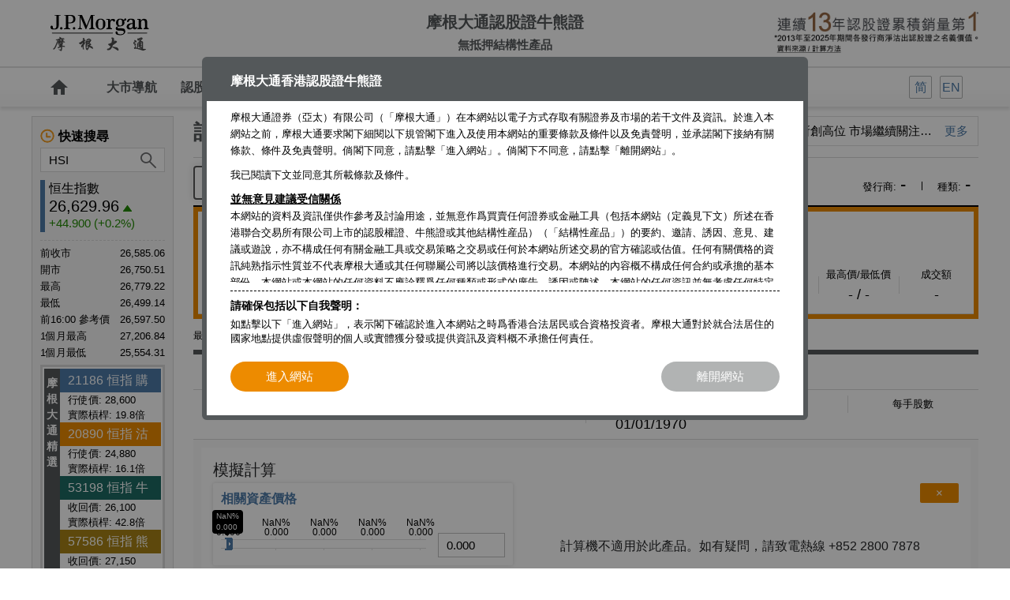

--- FILE ---
content_type: text/html; charset=UTF-8
request_url: https://www.jpmhkwarrants.com/zh_hk/cbbc/cbbc-calculator/code/49631
body_size: 48931
content:
<!DOCTYPE html PUBLIC "-//W3C//DTD XHTML 1.0 Transitional//EN" "http://www.w3.org/TR/xhtml1/DTD/xhtml1-transitional.dtd">
<html xmlns="http://www.w3.org/1999/xhtml">
<head>
    <meta http-equiv="Content-Type" content="text/html; charset=utf-8" />
    <title>計算機 | 摩根大通認股證牛熊證</title>
	<meta name="viewport" content= "width=device-width, user-scalable=no">
    <meta name="format-detection" content="telephone=no">
    <meta name="keywords" content="牛熊證條款及數據, 行使價,收回價，到期日, 相關資產價距收回價，實際槓桿">
    <meta name="description" content="摩根大通提供相關資產及輪證免費報價，認股證或牛熊證產品條款如實際槓桿、街貨量等重要數據一覽無遺，還可查看相關新聞、資金流向及北水動態等資訊。" />
    <meta name="Abstract" content="" />
    <meta name="Owner" content="" />
    <meta name="Publisher" content="" />
	
	<meta http-equiv="Pragma" content="no-cache" />
	<meta http-equiv="Cache-Control" content="no-cache" />
	<meta http-equiv="Expires" content="0" />

    <!--FB share-->
    <meta property="og:description" content="牛熊證計算機" />
    <meta property="og:title" content="計算機 | 摩根大通認股證牛熊證"/>
    <meta property="og:site_name" content="" />
    <meta property="og:type" content="website"/>
    <meta property="og:url" content=""/>
    <meta property="og:image" content="https://www.jpmhkwarrants.com/home/images/fb_image.jpg" />

    <!--CSS-->
    <link rel="shortcut icon" href="/home/images/favicon.ico" type="image/x-icon; charset=binary">
    <link href="/home/css/jphk_style.css?v=4" rel="stylesheet" type="text/css" />
    <link rel="stylesheet" href="/home/css/jquery.mobilemenu.css">
	<link rel="stylesheet" href="/home/css/jquery.autocomplete.css" type="text/css">
    <link rel="stylesheet" href="/home/css/db_chatbot2.css">
    
    <!--Javascript-->
    <script type="text/javascript" src="/home/js/jquery.min.js"></script>
    <script type="text/javascript" src="/home/js/jquery-ui.min.js"></script>
    <script type="text/javascript" src="/home/js/jquery.sticky-kit.js"></script>
    <script type="text/javascript" src="/home/js/jphk_general.js?v=2"></script>
    <script type="text/javascript" src="/home/js/jquery.mobilemenu.js" id="mobilemenu"></script>
    <script type="text/javascript" src="/home/js/jquery.cookie.js"></script>
	<script type="text/javascript" src="/home/js/jquery.autocomplete.js"></script>
	
<!--script>
window.onload = () => {
  document.addEventListener('touchstart', (event) => {
    if (event.touches.length > 1) {
       event.preventDefault();
    }
  }, { passive: false });
  
  let lastTouchEnd = 0;
  document.addEventListener('touchend', (event) => {
    const now = (new Date()).getTime();
    if (now - lastTouchEnd <= 300) {
      event.preventDefault();
    }
    lastTouchEnd = now;
  }, false);
}
</script>
<style>
html, body {
  touch-action: manipulation;
}
</style-->
    
	 <!-- chatbot -->
	<script src="https://cdn.clare.ai/websdk/v3/clare.js"></script>
	
<script>
$(document).ready(function() {
	initAutoComplete("#search_code", ".realtime_search_area");
	initAutoComplete("#search_code_mobile", ".mobile_search_area");
});
</script>
	
<!-- Google Tag Manager -->
<!--script>(function(w,d,s,l,i){w[l]=w[l]||[];w[l].push({'gtm.start':
new Date().getTime(),event:'gtm.js'});var f=d.getElementsByTagName(s)[0],
j=d.createElement(s),dl=l!='dataLayer'?'&l='+l:'';j.async=true;j.src=
'https://www.googletagmanager.com/gtm.js?id='+i+dl;f.parentNode.insertBefore(j,f);
})(window,document,'script','dataLayer','GTM-T4RHZFJ');</script-->
<!-- End Google Tag Manager -->

<!-- Google Tag Manager -->
<script>(function(w,d,s,l,i){w[l]=w[l]||[];w[l].push({'gtm.start':
new Date().getTime(),event:'gtm.js'});var f=d.getElementsByTagName(s)[0],
j=d.createElement(s),dl=l!='dataLayer'?'&l='+l:'';j.async=true;j.src=
'https://www.googletagmanager.com/gtm.js?id='+i+dl;f.parentNode.insertBefore(j,f);
})(window,document,'script','dataLayer','GTM-PV3ZH3N');</script>
<!-- End Google Tag Manager -->


    <!--Plugin-->
    <script type="text/javascript">
//         var lang="zh_hk";
 //        
// 
//         $(document).ready(function() {
//            $("#cbbc.menu_dropdown a").addClass("current");
// //         if(typeof code!=="undefined"){
// // 				updateQuickSearch(0, code);
// // 		   }else if(typeof ucode!=="undefined"){
// // 				updateQuickSearch(0, ucode);
// // 		   }else{
// 				updateQuickSearch(0);
// //		   }
//         $("#mobile_search_area button").click(function(){
//           location.href = genURL($("#search_code_mobile").val());
//         });
// 		
// 		var version = $.cookie("version");
//             if (!$(".mobile_header").is(":hidden") && version == "desktop") {
//                 changeToDesktop();
//             }
// 
//         $(document).keypress(function(e) {
//           if((e.which == 13)&&($("#search_code_mobile").val()!="")) {
//             $('#mobile_search_area button').trigger("click");
//           }
//         });
//       });
// 
//         function updateQuickSearch(terms,code){
//             path='';
//             if(typeof code!=="undefined"){
//                 path = '/terms/'+terms+'/code/'+code;
//             }
//             $.ajax({url: "/zh_hk/ajax/terms_quick_search"+path,cache: false,success: function(html){
//                 $("#terms_quick_search").html(html);
//                 if(terms==1||$(".product_quote_area #search_input").length==0){
//                     $(".quick_search [type=text]").select();
//                 } 
//             },complete: function(XMLHttpRequest, textStatus) { $(".ac_results").hide(); }});
//         }
// 		function changeToDesktop() {
//             var cssLink = $('link[href*="/home/css/jphk_style.css"]');
//             cssLink.replaceWith('<link href="/home/css/jphk_style_desktop.css" rel="stylesheet" type="text/css" />');
//             $("#changeToMobileBtn").show();
//             $.cookie("version", "desktop", { path: '/' });
//         }
//         function changeToMobile() {
//             //var cssLink = $('link[href*="/home/css/jphk_style_desktop.css"]');
//             //cssLink.replaceWith('<link href="/home/css/jphk_style.css" rel="stylesheet" type="text/css" />');
//             //$("#changeToMobileBtn").hide();
//             $.cookie("version", "", { path: '/' });
//             location.reload();
//         }
    </script> <script type="text/javascript">
        var lang = "zh_hk";
        var lang_type = "";
        

        var isSameOrigin = '0';
        $(document).ready(function () {
            $("#cbbc.menu_dropdown a").addClass("current");
            //		   if(typeof code!=="undefined"){
            // 				updateQuickSearch(0, code);
            // 		   }else if(typeof ucode!=="undefined"){
            // 				updateQuickSearch(0, ucode);
            // 		   }else{
            updateQuickSearch(0);
            // 		   }
            $("#mobile_search_area button").click(function () {
                location.href = genURL($("#search_code_mobile").val());
            });

            $("#search_code_mobile").keypress(function (e) {
                if ((e.which == 13) && ($("#search_code_mobile").val() != "")) {
                    console.log("enter1");
                    $('#mobile_search_area button').trigger("click");
                }
            });


            var version = $.cookie("version");
            if (!$(".mobile_header").is(":hidden") && version == "desktop") {
                changeToDesktop();
            }


            var agreeStr = printAgreeCook();
            //console.log(showAgreeP);
			if(!$("body").hasClass("apps")){
				showAgree(agreeStr);
			}
        });

        function updateQuickSearch(terms, code) {
            path = '';
            if (typeof code !== "undefined") {
                path = '/terms/' + terms + '/code/' + code;
            }

            if(typeof isSameOrigin !== "undefined" && isSameOrigin*1 == 0){
                
                path = path + '/delay/1';
            }
            $.ajax({
                url: "/zh_hk/ajax/terms_quick_search" + path, cache: false, success: function (html) {
                    $("#terms_quick_search").html(html);
                    if (terms == 1 || $(".product_quote_area #search_input").length == 0) {
                        $(".quick_search [type=text]").select();
                    }
                },complete: function(XMLHttpRequest, textStatus) { $(".ac_results").hide(); }
            });
        }
        function changeToDesktop() {
            var cssLink = $('link[href*="/home/css/jphk_style.css"]');
            cssLink.replaceWith('<link href="/home/css/jphk_style_desktop.css" rel="stylesheet" type="text/css" />');
            $("#changeToMobileBtn").show();
            $.cookie("version", "desktop", { path: '/' });
        }
        function changeToMobile() {
            //var cssLink = $('link[href*="/home/css/jphk_style_desktop.css"]');
            //cssLink.replaceWith('<link href="/home/css/jphk_style.css" rel="stylesheet" type="text/css" />');
            //$("#changeToMobileBtn").hide();
            $.cookie("version", "", { path: '/' });
            location.reload();
        }

        function printAgreeCook()
        {
            var agreeCook=getCookie("agree");
            //

            if(agreeCook=="YES")
            {
                agreeCook="N";
            }
            else{
                agreeCook="Y";
            }
            return agreeCook;
        }
        function showAgree(need) {
            if (need == "Y") {
                //Y stand for show question box
                $.blockUI({ message: $('#question') });
                $('.button_area #enter').click(function () {
                    $.ajax({
                        url: '/zh_hk/ajax/home_agree',
                        data: 'action=agree',
                        dataType: 'json',
                        type: 'post',
                        async: false,
                        cache: false,
                        complete: function () {
                            $.unblockUI();
                        }
                    });
                });
            }
            if (need == "N") {
                $.ajax({
                    url: '/zh_hk/ajax/home_agree',
                    data: 'action=agree',
                    dataType: 'json',
                    type: 'post',
                    async: false,
                    cache: false,
                    complete: function () {

                    }
                });
            }
        }


        function getCookie(NameOfCookie) {
            if (document.cookie.length > 0) {
                begin = document.cookie.indexOf(NameOfCookie + '=');
                if (begin != -1) {
                    begin += NameOfCookie.length + 1;
                    end = document.cookie.indexOf(';', begin);
                    if (end == -1) end = document.cookie.length;
                    return unescape(document.cookie.substring(begin, end));
                }
            }
            return null;
        }

        function setCookie(NameOfCookie, value, expiredays) {
            var ExpireDate = new Date();
            ExpireDate.setTime(ExpireDate.getTime() + (expiredays * 3600 * 1000));
            document.cookie = NameOfCookie + '=' + escape(value) + ';path=/;' + ((expiredays == null) ? '' : '; expires=0');// + ExpireDate.toGMTString());
        }

        function checkcookies() {
            skey = getCookie('agree');
            if (skey == null) {
                setCookie('agree', 'YES', 12);
            }
        }

    </script>
    
    <script>
		$(window).ready(function(){
			$.mobilemenu()
		});
	</script>
    <script>
	$(function () {
		$('[data-toggle]').on('click', function () {
			var id = $(this).data("toggle"),
				$object = $(id),
				className = "open";
			if ($object) {
				if ($object.hasClass(className)) {
					$object.removeClass(className)
				} else {
					$object.addClass(className)
				}
			}
		});
	});
	</script>
    
    <script>
	$(document).ready(function(){
		$("button.search_menu_button").click(function(){
			$("button.search_menu_button").toggleClass("active");
		});
	});
	</script>
	<script>
	$(document).ready(function(){

    $('#mobile_search_area,#bottom_menu_search_on,#bottom_menu_calendar_on').css('opacity','1');
    $('#mobile_search_area,#bottom_menu_search_on,#bottom_menu_calendar_on').css('display','none');

		$("button.search_menu_button").click(function(){
			$("button.search_menu_button").toggleClass("active");
		});

    $("#mobilemenu").on('click',function(){
        $('#bottom_menu_calendar_on,#bottom_menu_search_on,#mobile_search_area').hide();
    })

		$('button.search_menu_button').on('click', function() {
				$('#mobile_search_area').toggle();

		});

		$('.bottom_menu li.search').on('click', function() {
				$('#bottom_menu_search_on').toggle();
        $('#bottom_menu_calendar_on').hide();
		});

		$('.bottom_menu li.calendar').on('click', function() {
				$('#bottom_menu_calendar_on').toggle();
        $('#bottom_menu_search_on').hide();
		});

	});	
	</script>    
	
	<script src="/home/js/jquery.blockUI.js" type="text/javascript"></script>
	<script>
	$(document).ready(function(){
		$('#commentyes').click(function() {  
			if ($("input[name=cbAccept]:checked").val() == "Y"){
				$("#cb_agree").val("Y");
				var serializedData = $('#commentform').serialize();
				var strURL = "/cgi/comment_box.cgi";
				$.ajax({url:strURL,data: serializedData,type: "POST",cache:false, success: function(responseText){
					resetCommentBox();
					$("#cb_comment").val("閣下的意見已成功發送，多謝支持。");
				}});
			}else{
				$.unblockUI(); 
			}
		}); 
		$('#commentno').click(function() { 
			//resetCommentBox(); 
			$.unblockUI(); 
		}); 
	});	
	function commentgosubmit(btn){
		var reg = /^([A-Za-z0-9_\-\.])+\@([A-Za-z0-9_\-\.])+\.([A-Za-z]{2,4})$/;

		if ($("#cb_comment").val()==""){
			alert("請輸入意見");
		}else if (document.commentform.subscribe.checked && document.commentform.receiveEmail.value.length == 0){
			alert("請輸入電郵地址");
		}else if ($("#cb_email").val()!="" > 0 && !reg.test($("#cb_email").val())){
			alert("請輸入有效的電郵地址");
		}/*else if($("#cb_capt_input").val()==""){
			alert("請輸入驗證碼");
		}else if(checkCaptcha($("#cb_capt_input").val(),$("#cb_capt_auth").val())=="0"){
			alert("請輸入正確的驗證碼");
		}*/else{
			showConfirm2();
		}
	}
	function showConfirm2() {
		var _left = ($(window).width() - 800)/2;
		var _top = ($(window).height() - 680)/2;
		$.blockUI({ message: $('#confirm'), css: { left: _left+'px', top: _top+'px', width: '800px' } });
	}
	function resetCommentBox(){
		$.unblockUI(); 
		$("#cb_comment").val("");
		$("#cb_email").val("");
		$("#cb_subscribe").prop( "checked", false );
	}
	</script>
</head>
<body class="zh_hk  ">
<!-- Google Tag Manager (noscript) -->
<noscript><iframe src="https://www.googletagmanager.com/ns.html?id=GTM-PV3ZH3N" height="0" width="0" style="display:none;visibility:hidden"></iframe></noscript>
<!-- End Google Tag Manager (noscript) -->


<!-- Google Tag Manager (noscript) -->
<!--noscript><iframe src="https://www.googletagmanager.com/ns.html?id=GTM-T4RHZFJ" height="0" width="0" style="display:none;visibility:hidden"></iframe></noscript-->
<!-- End Google Tag Manager (noscript) -->

<!--
Start of Floodlight Tag: Please do not remove
Activity name of this tag: JP Morgan_HK_Counter_N/A_-_Landing Page
URL of the webpage where the tag is expected to be placed: https://jpmhkwarrants.com/zh_hk/inline/search?
This tag must be placed between the <body> and </body> tags, as close as possible to the opening tag.
Creation Date: 10/02/2019
-->
<script type="text/javascript">
var axel = Math.random() + "";
var a = axel * 10000000000000;
document.write('<iframe src="https://9509656.fls.doubleclick.net/activityi;src=9509656;type=landi0;cat=jpmor0;dc_lat=;dc_rdid=;tag_for_child_directed_treatment=;tfua=;npa=;ord=' + a + '?" width="1" height="1" frameborder="0" style="display:none"></iframe>');
</script>
<noscript>
<iframe src="https://9509656.fls.doubleclick.net/activityi;src=9509656;type=landi0;cat=jpmor0;dc_lat=;dc_rdid=;tag_for_child_directed_treatment=;tfua=;npa=;ord=1?" width="1" height="1" frameborder="0" style="display:none"></iframe>
</noscript>
<!-- End of Floodlight Tag: Please do not remove -->

    <div id="page" class="inside">
    
    <div id="question" style="display: none; cursor: default">
            <h3>摩根大通香港認股證牛熊證 </h3>

            <div class="disclaimer">

                <div class="scroll">
		<p>摩根大通證券（亞太）有限公司（「摩根大通」）在本網站以電子方式存取有關證券及市場的若干文件及資訊。於進入本網站之前，摩根大通要求閣下細閱以下規管閣下進入及使用本網站的重要條款及條件以及免責聲明，並承諾閣下接納有關條款、條件及免責聲明。倘閣下同意，請點擊「進入網站」。倘閣下不同意，請點擊「離開網站」。</p>
		<p>我已閱讀下文並同意其所載條款及條件。</p>
		<div class="tl">並無意見建議受信關係 </div> 
        
        <p>本網站的資料及資訊僅供作參考及討論用途，並無意作爲買賣任何證券或金融工具（包括本網站（定義見下文）所述在香港聯合交易所有限公司上市的認股權證、牛熊證或其他結構性産品）（「結構性産品」）的要約、邀請、誘因、意見、建議或遊說，亦不構成任何有關金融工具或交易策略之交易或任何於本網站所述交易的官方確認或估值。任何有關價格的資訊純熟指示性質並不代表摩根大通或其任何聯屬公司將以該價格進行交易。本網站的內容概不構成任何合約或承擔的基本部份。本網站或本網站的任何資料不應詮釋爲任何種類或形式的廣告、誘因或陳述。本網站的任何資訊並無考慮任何特定使用者的具體需要。</p>
        
        <p>本網站提供的資料及資訊不應被視為投資、稅務、法律、會計、規例或任何其他意見。摩根大通或其任何聯屬公司概不就任何於結構性産品的投資承擔任何受信責任或法律責任。閣下於進行任何投資前應自行評估結構性産品所涉風險。</p>
        
        <div class="tl">僅限香港居民或合資格投資者使用</div>
        
        <p>本網站僅針對及僅爲香港居民或合資格投資者設立。本網站無意在發佈或使用本網站可能違反當地法律的任何司法權區或國家向當地的任何人士或實體分發或供彼等使用。倘閣下自本網站下載的任何資訊違反閣下現正居住國家的任何法律，摩根大通概不承擔任何責任。所有産品及服務並不一定在所有地區提供。本網站的資訊及資料可予變動，使用者不得依賴或按有關資訊及資料行事。</p>
        
        <p>「本網站」指摩根大通證券（亞太）有限公司有關結構性産品的網站以及網站所載的全部資訊及資料。網站若干部份或頁面可能載有獨立且附加於此等條款及條件以及免責聲明的條款及條件或免責聲明。如有衝突，附加條款及條件或免責聲明將規限該等部份或頁面。</p>
        
        <div class="tl">結構性産品的風險因素 </div>
        
        <p>本結構性產品並無抵押品。如發行人及擔保人無力償債或違約，投資者可能無法收回部份或全部應收款項。認股權證及可贖回牛熊證爲涉及衍生工具的結構性産品。除非閣下完全瞭解及願意承擔所涉風險，否則切勿投資上述產品。</p>
        
        <p>結構性產品的價格可急升亦可急跌，投資者或會損失所有投資。可贖回牛熊證具有強制贖回機制，並可能會提早終止，屆時，(i)N類可贖回牛熊證的投資者將不獲發任何金額；(ii)R類可贖回牛熊證的剩餘價格可能爲零。結構性產品於第二交易市場的流通性亦無法預料的。J.P. Morgan Broking (Hong Kong) Limited 為認股權證、牛熊證及/或交易期權的莊家及流通量提供者亦可能為結構性產品的唯一流通量提供者。本網站中的任何意見，預測或估計僅代表發佈資料當日的判斷，摩根大通不保證未來事件或表現將與本網站中的任何意見，預測或估計一致。閣下應注意實際結果可能與本網站中發表的預測有重大差別。過往表現並不代表將來的表現。摩根大通並非投資者的顧問或信託人，亦不會負責決定投資該金融工具是否合法或適合任何準買家。</p>
        
        <p>因此，閣下應為自己作風險評估並確保閣下明白結構性産品的性質及風險，並應（如適用）諮詢閣下的法律、稅務、會計、財務及其他專業顧問，以確保投資於結構性産品的任何決定對閣下的具體情況及財務狀況爲合適。</p>
        
        <p>投資結構性産品前，閣下應仔細審閱及明白載於基本上市文件（包括任何增編）及相關推出公佈及補充上市文件中的條款及條件，連同發行人的財務報表及其他資料。</p>
        
        <p>發行人及其聯屬公司（「J.P. Morgan Group」）為一間提供全方位服務的證券公司及一間從事多種證券交易及經紀活動的商業投資銀行，並且向廣大客戶提供投資銀行、資產管理、融資、財務顧問服務。因此，J.P. Morgan Group 可能就閣下向我們購入的證券從中潛在利益衝突。尤其是J.P. Morgan Group可能就交易所買賣基金的股份作為認可參與者或參與證券商，作為交易所買賣基金股份的莊家或大宗股票承購人，對交易所買賣基金的組建作出注資，並可能於交易所買賣基金的股份中擁有重大權益。該等活動可能對閣下可能購入的證券表現造成負面影響。J.P.Morgan Group的活動可能為其帶來豐厚回報，同時令交易所買賣基金的股份價值下跌。</p>
        
        <p>J.P. Morgan Group不論作爲自營買賣商、代理人或莊家，可能持有自營買賣倉盤，並可能於結構性産品持有好倉或淡倉或其他權益，並可能隨時在公開市場上或以其他方式購買及或出售結構性産品。J.P. Morgan Group可能涉及其他財務、投資及專業活動例如為結構性産品相關股份的公司提供意見或貸款或參與該公司的責任承保或重租，該等活動可能引發有關證券或結構性産品（即本網站的主題）的利益或利益衝突。</p>
        
        
        <div class="tl">本網站的Cookies用途 </div>
        
        <p>爲持續改善本網站及爲網站使用者提供更佳服務，摩根大通可能使用軟體工具或「cookies」收集有關網站訪客瀏覽活動的資料。Cookie爲一項技術，有時被稱爲文字檔，乃由網頁伺服器（網站）向網頁瀏覽器（訪客的電腦）發出，令瀏覽器記下若干資料。Cookie所持有的資料僅供發出該cookie的人士閱覽。 </p>
        <p>Cookie可分爲兩種：session cookies及persistent cookies。</p>
        
        <p>舉例而言，session cookies乃用作維持網站的安全，並將所輸入的資料傳送予網站的其他頁面，避免再度輸入相同資料。 Persistent cookies乃用作於每次瀏覽發出cookie的網站時追蹤瀏覽習慣。可能收集的資料包括到訪網站日期及時間、所瀏覽的頁面、於網站所用時間以及緊接及緊隨瀏覽摩根大通網站前後到訪的網站。</p>
        
        <p>倘摩根大通要求閣下登入網站時輸入密碼，謹爲閣下的安全而使用cookies。摩根大通或任何其聯屬公司亦收集集合所得資料，以供統計及評估用途。</p>
		
        <p>變更互聯網瀏覽軟體的設定一般可停用cookies，亦可變更設定以接受特定cookies。倘cookies被停用，則表示網站內部份服務或實際上全部服務或許不能使用。</p>
        
        <p>倘閣下透過本網站向摩根大通提供任何個人資料，已收集的個人資料可能由摩根大通或JPMorgan Chase &amp; Co 集團公司的任何成 員公司及其聯屬公司及代理人（包括以欠缺或實施較歐盟標準爲低的保護資料法的國家爲基地的公司）處理，以輔助營運、設計及或營銷摩根大通及或摩根大通集團架構（「本集團」）內任何其他公司的現有及未來産品及服務。</p>
        
        <div class="tl">網站使用者的私隱 </div>
        
        <p>摩根大通致力保護客戶私隱，並將採取所有合理程式確保閣下的個人資料妥爲保存，避免出現未經授權使用、遺失、披露或銷毀的情況。除明確規定外，閣下的個人資料僅以閣下同意的方式使用。</p>
        
        <p>閣下亦可依願取得摩根大通所持有關閣下的個人資料副本。摩根大通可能就此向閣下收取法律准予的費用。請閱讀摩根大通的私隱政策，以瞭解閣下使用本網站時閣下的個人資料會如何處理。</p>

        <div class="tl">超連結</div>
        
        <p>本網站亦載有由第三方控制或提供的網站連結。摩根大通並無審閱且概不就使用與本網站連結的任何網站內資訊或其刊載或提供的資料、産品或服務或私隱慣例所産生的任何損失承擔責任（不論疏忽或其他方式）。在不損害上文的一般規定以及香港法律所准許最大程度的原則下，摩根大通概不就第三方網站資料的任何干擾、不正確、錯誤或遺漏（不論原因）或就此産生的任何形式的損害向任何人士承擔責任。</p>
        
        <p>透過建立與第三方網站的連結，摩根大通並非認同或推薦該網站提供的任何産品或服務，摩根大通亦概不就該等網站所提供或刊登廣告的産品或服務的任何失當負責。有關第三方實行的私隱政策可能與摩根大通的不同，而第三方網站可能較本網站提供較低保障。請審閱有關第三方網站可能載有的條款及條件、相關免責聲明及私隱政策。</p>
        
        <div class="tl">第三方提供的資料</div>
        
        <p>摩根大通並無審閱且概不就路透社或第三方提供及經本網站發佈的任何資訊或資料承擔責任。任何該內容乃路透社或第三方資訊提供者的知識産物。在未經路透社或該第三方資訊提供者事先書面同意的情況下，明確禁止複製、重新發佈或重新分發（包括以高速存取、編制或類似方式）該內容。路透社概不就內容的任何錯誤或延誤或依賴有關內容而採取的任何行動承擔責任。路透社、Reuters Dotted Logo及Sphere Logo乃全球Reuters Group公司的商標及注冊商標。有關其他Reuters Services詳情，請瀏覽路透社公衆網站 http://www.reuters.com.</p>
        
        <p>任何由阿斯達克網絡信息有限公司（阿斯達克財經網）提供的內容或資料 ，僅供參考用途。摩根大通並無審閱或驗證此內容或資料且概不就阿斯達克財經網提供及經本網站發佈的任何內容或資料承擔責任。有關內容或資料不得以任何方式或形式進行複制、存儲、下載、傳輸、重新發佈、發放或傳遞，也不得以任何方式進行編制。如閣下需要獲取更多資訊，請聯繫阿斯達克財經網。
</p>
        
        
		<p>Nasdaq<sup>®</sup>，Nasdaq-100 Index<sup>®</sup>是Nasdaq, Inc. （Nasdaq, Inc.及其關聯公司此後簡稱為"Nasdaq"）的註冊商標，並已授權予摩根大通證券（亞太）有限公司使用。Nasdaq尚未認證該結構性產品的合法性或適用性。該產品不由Nasdaq發行、代言、出售或推廣。Nasdaq對該產品不做任何擔保，也不承擔任何責任。道瓊斯工業平均指數<sup>®</sup>和標普500指數<sup>®</sup>為標普道瓊斯指數有限責任公司或其關聯公司（「標普道瓊斯指數」）產品，並已許可由摩根大通證券（亞太）有限公司(「摩根大通」)使用。Standard &amp; Poor’s<sup>®</sup> 及 S&amp;P<sup>®</sup> 均為標準普爾金融服務有限責任公司（「標普」）註冊商標；Dow Jones<sup>®</sup> 為道瓊斯商標控股有限責任公司（「道瓊斯」）註冊商標；該等商標已許可由標普道瓊斯指數使用及為特定目的再許可由摩根大通使用。該產品並非由標普道瓊斯指數、道瓊斯、標普、其各自關聯公司發起、背書、出售或推廣，任何上述人士概不就投資該等產品的可取性作出任何聲明，亦不就道瓊斯工業平均指數<sup>®</sup>和標普500指數<sup>®</sup>的任何錯誤、疏忽或中斷承擔任何責任。</p>
        
 
		 
        <!-- <p>本結構性產品（「本產品」）並非由MSCI Inc.（「MSCI」）、其任何關聯公司或參與或涉及作出或編製任何MSCI指數的任何其他第三方（「該等MSCI資料方」）保薦、許可、銷售或推廣。MSCI指數是MSCI的專有財產。MSCI名稱和MSCI指數名稱均為MSCI的服務標記，並已經許可給發行人為若干目的使用。該等MSCI 資料方概不就一般的證券投資或特別針對投資於本產品是否適當或MSCI中國A50互聯互通指數追蹤相關股票市場表現的能力向本產品的擁有人或任何公眾人士作出任何明示或暗示的陳述或保證。MSCI是其若干商標、服務標記及商用名稱的許可方，也是由MSCI在未考慮本產品的發行人或擁有人或本產品的情況下釐定、編製和計算的MSCI中國A50互聯互通指數的許可方。在釐定、編製和或計算MSCI中國A50互聯互通指數時，該等MSCI資料方概無義務考慮本產品的發行人或擁有人的需要。該等MSCI資料方概不負責也未參與確定本產品的發行時間、發行價格或數量，或釐定或計算本產品以現金結算的公式。該等MSCI資料方概不就本產品的行政、市場推廣或買賣向本產品的擁有人承擔任何義務或責任。</p>
                    
        <p>儘管MSCI應由自其認為可靠的來源獲取MSCI指數中包含的或用作計算MSCI指數的資訊，但該等MSCI資料方概不保證或擔保MSCI指數或其中包含的任何資料的原創性、準確性及╱或完整性。該等MSCI 資料方概不就被許可方、被許可方的客戶及交易對手、本產品的發行人、本產品的擁有人或任何其他人士或實體按其獲許可的權利或任何其他用途使用MSCI指數或其中包含的任何資料將會獲得的結果作出任何明示或暗示的保證 。該等MSCI資料方概不就MSCI指數或其中包含的任何資料的任何錯誤、遺漏或中斷或與MSCI指數或其中包含的任何資料有關的任何錯誤、遺漏或中斷承擔任何責任。此外，該等MSCI資料方概不作出任何形式的明示或暗示的保證，而且MSCI、其任何關聯公司或各該等MSCI資料方特此明確表示不對MSCI指數及其中所載任何資料作出任何有關可銷售性和對特定用途的適用性的任何保證。在對上文不構成限制的情況下，即使已被告知發生以下損失的可能性，在任何情況下任何該等MSCI資料方概不就任何直接的、間接的、特別的、懲罰性、結果性或任何其他損害賠償（包括利潤損失）承擔任何責任。</p>
                    
        <p>本產品的買方、賣方或持有人，或任何其他人士或實體，在未與MSCI聯繫以確定是否需要MSCI的允許之前，不得使用或提及任何MSCI的商用名稱、商標或服務標記以保薦、認可、推銷或推廣本産品。在任何情况下，未經MSCI的事先書面允許，任何人士或實體不得聲稱與MSCI有任何關聯。</p>
         -->
        <div class="tl">許可 </div>
        
        <p>摩根大通謹此向閣下授出不可轉讓的非獨家許可，僅供閣下內部使用本網站所載任何應用程式（「該系統」），以便向摩根大通及或本集團獲取若干報告及服務，以及與摩根大通及或本集團進行業務。閣下同意不得將該系統轉讓、再許可、出租、出讓、分時、租賃、轉易、複製、翻譯、轉換爲另一程式語言、解編、反向組譯、修改或變更以供任何用途。閣下同意以信託形式爲摩根大通持有且並無向任何其他方披露、或准許任何其他方查核、複製或使用該系統或該系統所載、相關、往返傳送或來源的任何資訊（統稱「資料」）。閣下同意及授權摩根大通透過該系統傳送若干機密資料。閣下確認該系統及資料乃摩根大通的獨有財産，而摩根大通保留及擁有該系統及資料的所有權及全面擁有權。閣下使用該系統（包括不限於對摩根大通的任何通訊、指示、指令或透過該系統進行的其他交易）乃受此等一切條款及條件及免責聲明以及適用法律及法規所限。</p>
		
        <p>倘該系統出現錯誤或失效，作爲閣下的唯一及全部補救方法以及按摩根大通的選擇代替本文所述任何其他補救方法，摩根大通可選擇提供錯誤修正、錯誤修復或更換該系統，惟任何有關錯誤修正、錯誤修復或更換須根據此等條款及條件、本協定（包括免責聲明及責任限制）項下所載的相同條款及條件提供。</p>
		
        <div class="tl">摩根大通的評論</div>
        
        <p>所有摩根大通於本網站的評論乃由摩根大通編制，僅供參考用途，並不構成任何要約、建議、提呈出售或招攬購買任何産品，亦並不構成摩根大通進行任何交易之承諾。本網站所載的任何意見、預測或估計乃爲發佈該評論當日的判斷，摩根大通並不保證未來業績或事件將與任何該等意見、預測或估計一致。閣下應注意實際結果可能與本網站中發表的預測有重大差別。過往表現並不代表將來的表現。本網站的評論由摩根大通亞洲上市衍生產品銷售部編製，其僱員可能持有不時在本資料所述證券之權益（作為主事人或其他）。</p>
        
        <p>如本網站所載的評論或資料引用J.P. Morgan Group的研究報告，該評論或意見乃由摩根大通銷售及交易部人員而非J.P. Morgan Group的研究部所編制。因此該評論或資料的編制並無按照促進研究的獨立性的相關法規包括但不限於有關禁止於投資研究散播前進行交易的法例。本網站所載的評論或資料並不構成亦無意構成研究報告。<br>
除非另有所指，任何於本網站所載的評論或意見純熟來自個別編制人及或特定的銷售及交易部門而可能與其他J.P. Morgan Group的部門包括研究部的意見或看法不同。</p>

		<p>本網站（包括所載的評論或資料）並不構成亦無意構成於任何地區適用的法律和法規下定義的「研究報告」、「投資研究」或「獨立研究」。</p>
        
        <div class="tl">責任限制 </div>
        
        <p>閣下同意遵守載於此等使用條款及條件以及本網站其他地方（如適用）中有關閣下使用本網站的條件。摩根大通概不就有關本網站、任何超連結網站或閣下未能使用有關網站，或有關運作或傳送的任何無法執行、錯誤、遺漏、干擾、欠妥、延誤、電腦病毒或線路或系統故障而導致的任何損害（包括（但不限於）直接或間接、特別、附帶或相應而生的損害）、損失或開支承擔責任。此等服務可能屬於摩根大通控制範圍以外或由第三方提供，在此情況下，摩根大通概不就其內容或提供此等額外服務的任何延誤、干擾或錯誤承擔責任。</p>
		
        <div class="tl">版權 </div>
		
        <p>在本網站可取得的若干資料乃相關新聞及資訊服務提供者或向相關服務提供者提供有關資料的第三方或摩根大通的知識産物。有關資料乃受版權及其他知識産權法所保護，而資訊服務提供者或第三方或摩根大通（視乎情況而定）擁有全部擁有權。本網站版權所有。除非獲摩根大通及或（如有關）可能擁有有關商標及標誌的第三方書面批准，否則嚴禁使用本網站展示任何商標及標誌。閣下進入本網站時，僅可使用來自本網站的資料作閣下個人及非商業用途。有關使用將按照此等使用條款及條件以及本網站其他部份所載的規定（如有）。閣下不得複製、分發或重新分發資料（包括以高速存取、編制或類似方式）或出售、轉售、重新傳送或以其他方式令任何第三方可以任何方式獲取來自本網站的資料。數量乃按「現況」提供。摩根大通或任何第三方概不向閣下或任何第三方就(i)透過本網站向閣下提供的資料或任何其他資料的任何不準確或不完整或傳遞的延誤、干擾、錯誤或遺漏；或(ii)閣下或任何第三方依賴有關資料所作出的任何決定或採取的行動而直接、間接或相應産生的任何損失或損害承擔責任。第三方或摩根大通概不就業務收益虧損、溢利損失或任何懲罰性、間接、相應而生、特別或類似損害（不論以合約、侵權或其他方式）承擔責任，即使知悉閣下或任何第三方可能招致有關損害。</p>
        
        <div class="tl">有關指數的資料 </div>
        
        <p>除上述免責聲明外，載於有關上市或發售文件內有關與結構性産品相關的各種指數的免責聲明及責任限制均適用於本網站的使用，且應納入本免責聲明內。摩根大通或任何提供本網站資料或數據的第三者，無論在任何情況下都不會爲其提供的相關指數資料承擔任何責任。</p>
        
        
        <div class="tl">並無核查 </div>

		<p>本網站的資料乃依據摩根大通認爲可靠的公開來源所取得的資訊。然而，摩根大通並無核查有關資料，而有關資料可能並不完整或準確。本網站提供的資料所載的意見、估計及其他資訊可在未事先通知的情況下更改或撤回。</p>
        
        <p>摩根大通並無任何責任更新或保持本網站資訊有效。摩根大通或其聯繫或關連人士及╱或聯屬公司、其董事、高級職員及╱或雇員（包括參與編制或發佈本網站資料的人士）或任何資訊提供者概不就本網站所載資料的真實性、準確性、完整性、足夠或合理程度或任何有關資料適用作任何用途發表任何明示或隱含的陳述或保證。</p>
        
        <p>倘有關資訊包括定價水平、披露資料、估值、於本網站刊發的其他分析或表現數據，本網站所載的資訊及數據乃按反映真誠決定的假設及參數而編制，或取自相信爲可靠的來源。所採用的假設及參數並非可能合理挑選的唯一假設及參數，因此，概不保證有關報價、披露或分析的準確性、合理程度或完整性。任何資訊服務提供者、第三方或吾等或任何聯屬公司概不保證資料的計算結果，而有關計算結果可能並不完整。任何資訊服務提供者、第三方或摩根大通概不就任何資料作特定用途的準確性、足夠程度、質量或適合程度、不受時間影響的程度、並無侵犯行爲、所有權作出任何保證，且一切有關保證乃明確摒除法律下不包括的所有保證。</p>
        
        <p>本網站所載的定價分析工具或定價模型僅供參考用途。該工具或模型乃基於某些假設及當時之市場情況，並根據公認的財務原則運作。以其他模型或不同假設爲基準的估值可能出現不同結果。摩根大通明確表示概不就(i)該模型或估計的準確性；(ii)計算或發佈估值的任何錯誤或遺漏；及(iii)依賴或使用有關估值而承擔任何責任。因此，任何該工具或模型所計算的結果純粹供參考用途，閣下不應依賴或使用該工具或模型所得出的結果。</p>
        
        <p>摩根大通概不就未來達致任何指標性回報或表現作出陳述或保證。有關資訊並不構成摩根大通的投資意見，並僅供參考用途。閣下須就使用自本網站取得的任何資料或因其使用而導致的任何結果承擔一切風險。閣下有責任確認透過互聯網接收的任何資訊的完整性。</p>
        
        <div class="tl">有關使用本網站的風險</div>
        
        <p>透過互聯網傳送資料並不安全，並可能出現摩根大通控制範圍以外的干擾、傳送延誤或任意中斷延誤。本網站所載資訊可能會被攔截、遺失、銷毀或傳送延誤，從而可能延誤提供摩根大通的服務及執行閣下的命令。儘管摩根大通已作出合理努力將有關風險降至最低，摩根大通概不保證本網站可供使用或産生的任何通訊並無病毒、破壞程式或其他有害部份。</p>
        
        <p>閣下確認任何資訊服務提供者、第三方或摩根大通概不就傳送導致的任何損失向閣下或任何第三方承擔責任。任何資訊服務提供者、第三方或摩根大通概不就任何相應而生的損失承擔責任，包括但不限於因使用該系統的延誤或損失而造成的特別、附帶、直接或間接損害。摩根大通概不就閣下使用該系統而導致閣下的電腦、軟體、數據機、電話或其他財産的任何損害承擔責任。摩根大通概不就未經授權各方對閣下電腦系統的任何干擾承擔任何責任。摩根大通明確提醒閣下有關病毒及黑客可能作出攻擊的風險。</p>
        
        <p>任何價值或價格乃計算至提供當日的營業時間結束時或另行列明的時間，僅供參考用途，並純粹擬供閣下使用。價格或價值未必反映根據規管摩根大通貿易關係的任何協定(i)訂立新交易的實際條款；(ii)現有交易清算或解除的實際條款；或(iii)對於指定提前終止日期後應付金額的計算或估計，且摩根大通概不保證其完整性或準確性。</p>
        
        <p>任何估值均採用以公認財務原則及有關未來市況的合理估計爲基準的專有模型計算所得。以其他模型或不同假設爲基準的估值可能出現不同結果。摩根大通明確表示概不就(i)作出估值所用的模型或估計的準確性；(ii)計算或發佈估值的任何錯誤或遺漏；及(iii)依賴或使用有關估值而承擔任何責任。謹請注意，於計算若干工具的全部未來現金流量的現值時，可能需要對未來市況作出估計。在此情況下，摩根大通的計算乃根據吾等的內部政策及模型，使用摩根大通對相關未來市況的最佳合理估計而進行。</p>
        
        <p>閣下確認摩根大通並無提供法律意見或稅務意見。然而，本網站可能呈列有關投資於結構性産品的一般稅務及遺産規劃的資料及原則。此等一般資料及原則未必適用於閣下的具體情況及財務狀況。閣下同意此等原則未必適用於閣下的具體情況或考慮閣下的綜合稅務或遺産規劃情況。</p>
        
        
        <div class="tl">稅務考慮因素 </div>
        
        <p>投資與多項稅務事宜有關。閣下於作出任何投資前，應諮詢稅務顧問有關閣下的特定情況。本網站所呈列的資訊無意提供稅務、法律或投資意見，對所有人士或所有類型的結構性産品、證券或交易未必一概準確。</p>
        
        <p>有關購買、擁有及處置結構性産品的若干稅務考慮因素的呈列內容僅屬一般性質，並無針對根據全部適用法律投資於衍生證券的所有潛在稅務後果。所呈列的概要乃根據本文據當日有效的條約、法律、法規、規則及決定，全部條約、法律、法規、規則及決定均可予變更。</p>
        
        <p>具體而言，投資者須就每次發行活動參考有關個別工具的全部條款以厘定確實稅務待遇。該等條款於相關披露中訂明，並受於相關時間適用的稅務法律及慣例所限。投資者應就購買、擁有、行使及處置結構性産品衍生證券的稅務後果諮詢其稅務顧問。</p>
        
        
        <div class="tl">規管法律及司法管轄 </div>
        
        <p>此等「免責聲明以及條款及條件」的條款受中華人民共和國香港特別行政區法律規管，並按其詮釋。閣下同意就本網站引起的任何事宜或爭議接受香港法院的司法管轄</p>
        
        
        <div class="tl">網絡私隱政策</div>
        
        <p><strong>私隱原則</strong></p>
        
        <p>您的私隱對我們至關重要。本《網絡私隱政策》說明您在瀏覽或使用摩根大通所提供與本政策有關或提述本政策的當前及其他網絡服務（統稱我們的｢網絡服務｣）時，我們如何收集、共享、使用及保護您的個人資料。然而，務請垂注，本《網絡私隱政策》並非我們就所有產品及服務的私隱原則所提出的獨家聲明。我們或會視乎您從我們獲得的金融產品或服務，或我們與您進行業務往來所處的司法權區，而應用其他私隱原則或政策。您可使用《網絡私隱政策》的網頁(https://www.jpmorgan.com/pages/privacy)提供的鏈結查閱若干該等政策。</p>

		<ul class="point">
        	<li><strong>我們保護您的資料。</strong><br>我們有責任嚴格保護您資料的私隱及保密性，其中包括個人資料。我們維繫符合適用法律準則的實物、電子及程序保護措施，保證有關資料不被擅自查閱及使用、修改及銷毀。我們認為我們的僱員均有責任遵守有關資料私隱及保密性的相關政策、程序、規則及規例。</li>
            <li><strong>我們致力僅為適當用途收集、使用及保留客戶資料。</strong>
            	<ul>
                	<li>當您瀏覽或使用我們的網絡服務時，我們可能收集您的個人資料的類別包括您的姓名、電郵地址、郵寄地址、電話號碼、賬號、有限地址資料（例如，郵政編碼，其有助您找到附近的摩根大通辦事處）、用戶名稱及密碼。我們亦可能在您使用我們的網絡服務並提供有關資料時，收集我們認為對日常業務合理必要的支付卡資料、社會保障號碼、駕駛牌照號碼（或同類資料）。</li>
                    <li>除上述個人資料外，我們可能收集有關您使用我們網絡服務的若干資料。例如，我們可能採集您連接網絡服務所使用裝置的IP地址，您所使用操作系統及瀏覽器的類別，以及有關您之前瀏覽網站的資料、您使用我們網絡服務的內容及您之後瀏覽網站的資料。如我們的Cookies政策所詳釋，我們或我們的第三方合作夥伴可能使用cookies（以及網絡信標或其他技術）收集及保存有關您瀏覽或使用我們網絡服務的各種資料。我們其後可能按法例許可或要求將我們從網絡上收集到的使用習慣及其他資料與有關您的個人資料相關聯。</li>
                    <li>我們亦可能從其他在線及離線渠道收集有關您的資料，包括在商業上可供使用的第三方資源，例如信用報告機構。我們可能將該資料與我們根據本《網絡私隱政策》收集到有關您的個人及其他資料結合。</li>
                    <li>我們可能使用我們從您處收集的資料協助我們提供網絡服務；管理、評估及改善我們的業務（包括開發新產品及服務、改進現有產品及服務、進行數據分析以及執行會計、審計及其他內部職能）；管理我們的風險；營銷我們的服務及產品；以及遵守及執行適用法例及規例、相關行業標準、合約責任及我們的政策。在適用法例及規例許可的情況下，我們亦可能將我們集中或匿名（如此不會識別任何單一客戶）收集的資料作各種商業用途。</li>
                </ul>
            </li>
            <li><strong>即使您出門在外，我們也會尊重並保護您的私隱。</strong><br>為使您能更方便使用我們部分產品及服務，摩根大通為您提供流動裝置應用程式及流動裝置優化網站。在您透過您的流動裝置與我們互動時，我們可能收集有關您的資料，如唯一裝置識別碼、您的屏幕解析度及其他裝置設定、您的位置資料及有關您如何使用流動裝置的分析資料。我們在收集若干資料（如精確的地理位置資料）前可能徵求您的允許。</li>
            <li><strong>當我們認為共享個人資料將提升我們向您提供的服務及產品時，或基於合法及常規事務理由，我們會與附屬公司及他人共享個人資料。</strong><br>
            	<ul>
                	<li>當我們認為共享個人資料將提升我們所提供的服務時，我們會與附屬公司及業務單位共享個人資料，惟僅會在符合法例、任何適用保密協議以及我們的政策及慣例等情況下進行。</li>
                    <li>我們可能按法例要求或許可披露我們所擁有關於您的資料。例如，在我們真誠認為按相關法律規定有必要披露相關資料時，我們可能與監管機構及執法人員共享資料。我們可能在適當時候與第三方共享資料，以保障不被欺騙或核證或執行我們的使用條款、我們的其他權利或其他適用政策。</li>
                    <li>我們不時與其他公司訂立協議，以向我們提供服務，或向您提供適用服務及產品。根據該等協議，該等公司有可能獲取您的個人資料，但彼等須保護有關資料，且僅可用作我們指定的用途。</li>
                    <li>倘獲得您的同意，我們可能與任何人士或實體共享您的個人資料。</li>
                </ul>
            </li>
            <li><strong>在我們視為必要、適當或符合法律或監管責任時，我們可能向全球任何國家或透過此等國家傳送、移交或處理資料。</strong><br>作為一家全球企業，無論您身在何處，我們都致力為您提供最優質的金融產品及服務。為此，我們可能與位於您所在國家境外的摩根大通公司旗下的成員公司或服務供應商共享您的個人資料。即使這些國家的資料保護法律或不及您所在國家嚴苛，摩根大通仍會採取適當措施確保您的個人資料按本《網絡私隱政策》所述妥為處理。</li>
            <li><strong>我們向您提供有關個人資料共享的相關及適當選擇。</strong><br>我們可能就與附屬公司及第三方共享個人資料向您提供各種選擇。有關您的個人資料共享的選擇將於您從我們獲得的金融產品或服務所收到的私隱政策或通知內詳述。</li>
            <li><strong>您可查閱及更正我們所存檔有關您的資料。</strong><br>保持您的最新賬戶資料十分重要。您可通過登入及進入｢客戶中心｣一欄核查或更新若干賬戶資料。若您無法於網絡更改錯誤資料，或您希望離線修改，請使用您的賬戶結單、記錄或其他賬戶資料中列示的聯繫方式聯絡您的摩根大通客戶代表。</li>
            <li><strong>對出於廣告用途收集有關您在不同時間及不同網站的個人網絡活動資料，我們尊重您的決定。</strong><br>摩根大通不允許非聯屬第三方在您使用我們的網絡服務時收集有關您的個人網絡活動資料。我們不會使用於非聯屬網站收集的個人資料對您作出與您瀏覽行為有關的廣告活動。若我們日後從事此項業務，我們將提供適當通知及選擇，以便您決定是否退出此項資料收集。</li>
            <li><strong>我們將通知您我們的私隱政策及慣例變動。</strong><br>我們可能不時修改本《網絡私隱政策》。倘若如此，我們將以適當方式通知您，例如，在本網頁登載標有新｢最近更新｣日期的經修訂政策。除另有指明外，所有變動將於登載時生效。</li>
        </ul>
        
        <div class="tl">更新終止 </div>
		
        <p>儘管摩根大通並無承諾定期更新本網站，摩根大通可能透過於本網站刊載更新版本，以不時修改此等免責聲明以及條款及條件。摩根大通亦保留限制、干擾或終止本網站的權利。閣下將不會收到任何其他形式的通知。</p>

		
        <div class="tl"> 語言 </div>

		<p>此等條款及條件的中文譯本與英文版本如有歧義，概以英文版本爲准。</p>
        
        <div class="tl">請確保包括以下自我聲明： </div>

		<p>如點擊以下「進入網站」，表示閣下確認於進入本網站之時爲香港合法居民或合資格投資者。摩根大通對於就合法居住的國家地點提供虛假聲明的個人或實體獲分發或提供資訊及資料概不承擔任何責任。</p>

        
        </div>

            </div>

            <div class="option">
                <div class="tl">請確保包括以下自我聲明： </div>
                <p>如點擊以下「進入網站」，表示閣下確認於進入本網站之時爲香港合法居民或合資格投資者。摩根大通對於就合法居住的國家地點提供虛假聲明的個人或實體獲分發或提供資訊及資料概不承擔任何責任。</p>
            </div>

            <div class="button_area">
                <input id="enter" value="進入網站" class="button" type="button">
                <input id="leave" value="離開網站" class="button" type="button">
            </div>
        </div>

        <!-- header -->
        <div class="header">
            <div class="content">
                <div class="top">
                    <div class="logo"><a href="/zh_hk/index"><img src="/home/images/logo_header.jpg" width="132" height="50" /></a></div>
                    
                    <div class="title">
                    <div class="txt">摩根大通認股證牛熊證</div> 
                    <div class="warning">無抵押結構性產品</div>
                    </div>                    
                    
                    <div class="setting">
                        <div class="lang">
                            <!--a href="javascript:void(0);" class="lang_button">簡體中文</a>
                       <div class="lang_inside">
                           <ul>
                               <li><a href="javascript:changeLanguage('zh_hk');">繁體中文</a></li>
                               <li><a href="javascript:changeLanguage('en_hk');">English</a></li>
                           </ul>
                       </div-->
                            <div class="lang_button">
                                <ul>
                                    <li class="tc"><a href="javascript:changeLanguage('zh_cn');">简</a></li>
                                    <li class="en eduhidden"><a href="javascript:changeLanguage('en_hk');">EN</a></li>
                                    <li class="mobile_button"><a id="changeToMobileBtn" style="display:none;" href="javascript:changeToMobile();">手機版</a></li>
                                </ul>
                            </div>
                        </div>

                        <!--div class="mobile_url"><a href="/mobile/gb/home.cgi">手機版(舊)</a></div-->

                        <!--div class="tutorial">
                	<a href="javascript:void(0);" class="tutorial_button">通識入門</a>
					<div class="tutorial_inside">
						<ul>
							<li><a href="/zh_hk/education/page/1">認股證牛熊證教學</a></li>
							<li><a href="/home/pdf/2025_faq_c.pdf" target="_blank">常問問題</a></li>
						</ul>
					</div>
                </div-->
                    </div>

                     
                     <div class="img"><img src="/home/images/img_six_years.jpg" width="260" border="0" /><br /><a href="javascript:void(0)" class="tooltip tooltipstered" data-tooltip-content="#tooltip_header" style="float:left;"><img src="/home/images/img_six_years_button_c.jpg" width="90" /></a></div>                    
                    
                    <div class="tooltip_templates">
                        <span id="tooltip_header">
                            資料來源: 港交所網頁及彭博。<br />每隻認股證的名義價值計算方法 = 每日淨買賣數量/換股比率x相關資產收市價x匯率(如適用)
                        </span>
                    </div>
                     

                </div>
                <div class="menu_area">
                    <div class="scroll_logo"><a href="/zh_hk/index"><img src="/home/images/logo_header_scroll.jpg"
                                width="80" height="31" /></a></div>
                    <div class="menu">
                        <ul>
                            <li id="main_page"><a href="/zh_hk/index">主頁</a></li>
                            <li id="market_statistics">
                                <a href="javascript:void(0);">大市導航</a>
                                <ul style="display:none;">
                                    <div class="content">
                                        <div class="full">
                                            <div class="part">
                                                <div class="subject">大市動向</div>
                                                <li class="tl"><a
                                                        href="/zh_hk/market-statistics/realtime-sector/hot">即市板塊表現</a>
                                                </li>
                                                <li class="tl"><a
                                                        href="/zh_hk/market-statistics/result-announcements">業績公布</a>
                                                </li>
                                                <li class="tl"><a href="/zh_hk/market-statistics/adr">美國預托證券ADR</a>
                                                </li>
                                                <li class="tl"><a href="/zh_hk/market-statistics/realtime-sector/trend/">個股走勢</a>
                                                </li>
                                                <!--li class="tl"><a href="/zh_hk/market-statistics/realtime-sector/trend">個股走勢</a></li-->
                                            </div>
                                            <div class="part middle">
                                                <div class="subject">輪證市場倉位</div>
                                                <li class="tl"><a
                                                        href="/zh_hk/market-statistics/money-flow/index">輪證資金流向</a>
                                                </li>
                                                <li class="tl"><a href="/zh_hk/cbbc/cbbc-outstanding/">牛熊證街貨分布圖</a>
                                                </li>
                                                <li class="tl"><a
                                                        href="/zh_hk/market-statistics/money-flow/etf">指數與ETF資金流向</a>
                                                </li>
                                                <li class="tl"><a
                                                        href="/zh_hk/market-statistics/hsi-cbbc-band">恆指牛熊證加權通道</a>
                                                </li>
                                                <li class="tl"><a
                                                        href="/zh_hk/market-statistics/money-flow-momentum">資金動力圖</a>
                                                </li>
                                            </div>
                                            <div class="part middle">
                                                <div class="subject">新聞及評論</div>
                                                <li class="tl news eduhidden"><a href="/zh_hk/market-statistics/news">即時新聞</a>
                                                </li>
                                                <!--li class="tl"><a href="/zh_hk/market-statistics/commentary/jp-commentary">摩根大通評論</a></li-->
                                                <li class="tl eduhidden"><a
                                                        href="/zh_hk/market-statistics/commentary/market-focus">大市焦點</a>
                                                </li>
                                                <li class="tl eduhidden"><a
                                                        href="/zh_hk/market-statistics/commentary/newsletter">每日導航</a>
                                                </li>
                                                <li class="tl"><a
                                                        href="/zh_hk/market-statistics/commentary/article">輪證短評</a>
                                                </li>
                                                <li class="tl eduhidden"><a
                                                        href="/zh_hk/market-statistics/commentary/video">摩根大通輪證頻道</a>
                                                </li>
                                            </div>
                                        </div>
                                    </div>
                                </ul>
                            </li>
                            <!--li id="stock_analysis">
                                <a href="javascript:void(0);">個股分析</a>
                                <ul style="display:none;">
                                    <div class="content">
                                        <div class="full">
                                            <div class="part">
                                                <li class="tl"><a
                                                        href="/zh_hk/market-statistics/underlying/underlying-terms">資料及數據</a>
                                                </li>
                                                <li class="tl"><a
                                                        href="/zh_hk/market-statistics/underlying/underlying-chart">圖表分析</a>
                                                </li>
                                            </div>
                                            <div class="part no_bg">
                                                <li class="tl"><a
                                                        href="/zh_hk/market-statistics/underlying/underlying-money-flow/">個股輪證資金流</a>
                                                </li>
                                                <li class="tl"><a
                                                        href="/zh_hk/market-statistics/underlying/underlying-cnhk-moneyflow/">港股通資金流</a>

                                                </li>
                                            </div>
                                            <div class="part news eduhidden">
                                                <li class="tl"><a
                                                        href="/zh_hk/market-statistics/realtime-sector/trend/">個股走勢</a>
                                                </li>
                                                <li class="tl"><a
                                                        href="/zh_hk/market-statistics/underlying/underlying-news/">相關新聞</a>
                                                </li>
                                            </div>
                                        </div>
                                    </div>
                                </ul>
                            </li-->
                            <li id="warrant">
                                <a href="javascript:void(0);">認股證</a>
                                <ul style="display:none;">
                                    <div class="content">
                                        <div class="full">
                                            <div class="part middle eduhidden">
                                                <div class="subject">搜尋及查詢</div>
                                                <li class="tl"><a
                                                        href="/zh_hk/market-statistics/tools/search/type/wnt">認股證搜尋</a>
                                                </li>
                                                <li class="tl"><a href="/zh_hk/warrant/warrant-expiring">即將到期認股證</a>
                                                </li>
                                                <li class="tl"><a href="/zh_hk/warrant/warrant-settlement">結算價查詢</a>
                                                </li>
                                                <li class="tl"><a
                                                        href="/zh_hk/warrant/warrant-new-listing">即將上市認股證</a></li>
                                            </div>
                                            <div class="part middle">
                                                <div class="subject">分析工具</div>
                                                <li class="tl eduhidden"><a
                                                        href="/zh_hk/warrant/warrant-terms">資料及數據</a></li>
                                                <li class="tl"><a
                                                        href="/zh_hk/market-statistics/money-flow/wnt">認股證資金流向</a>
                                                </li>
                                                <li class="tl eduhidden"><a
                                                        href="/zh_hk/warrant/warrant-calculator">計算機</a></li>
                                            </div>
                                            <div class="part eduhidden">
                                                <div class="subject">公告</div>
                                                <li class="tl"><a
                                                        href="/zh_hk/warrant/warrant-announcement">認股證公告</a></li>
                                            </div>
                                        </div>
                                    </div>
                                </ul>
                            </li>
                            <li id="cbbc">
                                <a href="javascript:void(0);">牛熊證</a>
                                <ul style="display:none;">
                                    <div class="content">
                                        <div class="full">
                                            <div class="part middle eduhidden">
                                                <div class="subject">搜尋及查詢</div>
                                                <li class="tl"><a
                                                        href="/zh_hk/market-statistics/tools/search/type/cbbc">牛熊證搜尋</a>
                                                </li>
                                                <li class="tl"><a href="/zh_hk/cbbc/cbbc-residual-value">剩餘價值速查</a>
                                                </li>
                                                <li class="tl"><a href="/zh_hk/cbbc/cbbc-expiring">即將到期牛熊證</a></li>
                                                <li class="tl"><a href="/zh_hk/cbbc/cbbc-settlement">結算價查詢</a></li>
                                                <li class="tl"><a href="/zh_hk/cbbc/cbbc-callback">近日收回之牛熊證</a></li>
                                                <li class="tl"><a href="/zh_hk/cbbc/cbbc-new-listing">即將上市牛熊證</a></li>
                                            </div>
                                            <div class="part middle">
                                                <div class="subject">分析工具</div>
                                                <li class="tl eduhidden"><a href="/zh_hk/cbbc/cbbc-terms">資料及數據</a>
                                                </li>
                                                <li class="tl"><a href="/zh_hk/cbbc/cbbc-outstanding/">牛熊證街貨分布圖</a>
                                                </li>
                                                <li class="tl eduhidden"><a
                                                        href="/zh_hk/cbbc/cbbc-calculator">計算機</a></li>
                                                <li class="tl"><a
                                                        href="/zh_hk/market-statistics/money-flow/cbbc">牛熊證資金流向</a>
                                                </li>
                                            </div>
                                            <div class="part eduhidden">
                                                <div class="subject">公告</div>
                                                <li class="tl"><a href="/zh_hk/cbbc/cbbc-announcement">牛熊證公告</a></li>
                                            </div>
                                        </div>
                                    </div>
                                </ul>
                            </li>
                            <li id="fxwarrant" class="">
								<a href="/zh_hk/forex-warrants">外匯權證</a>
                            </li>
                            
                            <!--li id="inline" class="menu_dropdown">
                                <a href="javascript:void(0);">界內證</a>
                                <ul style="display: none;" class="normal_sub">
                                    <div class="content">
                                        <div class="full">
                                            <div class="part middle">
                                                <div class="subject">搜尋及查詢</div>
                                                <li class="tl eduhidden"><a href="/zh_hk/inline/search">界內證速查</a></li>
                                                <li class="tl eduhidden"><a href="/zh_hk/market-statistics/tools/search/type/inline?wtype=inline">界內證搜尋</a></li>
                                                <li class="tl eduhidden"><a href="/zh_hk/inline/inline-expiring">即將到期界內證</a></li>
                                                <li class="tl eduhidden"><a href="/zh_hk/inline/inline-new-listing">即將上市界內證</a></li>
												<li class="tl"><a href="/zh_hk/education/inline/page/1">界內證教學</a></li>
                                                <li class="tl eduhidden"><a href="/zh_hk/inline/inline-settlement">結算價查詢</a></li>
                                            </div>
                                            <div class="part middle eduhidden">
                                                <div class="subject">分析工具</div>
                                                <li class="tl"><a href="/zh_hk/inline/inline-terms">資料及數據</a></li>
                                                <li class="tl"><a href="/zh_hk/inline/inline-calculator">計算機</a></li>
                                            </div>
                                            <div class="part eduhidden">
                                                <div class="subject">公告</div>
                                                <li class="tl"><a href="/zh_hk/inline/inline-announcement">界內證公告</a></li>
                                            </div>
											 
                                        </div>
                                    </div>
                                </ul>
                            </li-->
                            <li id="stock_connect">
                                <a href="javascript:void(0);">深港、滬港通</a>
                                <ul style="display:none;">
                                    <div class="content">
                                        <div class="full">
                                            <div class="part">
                                            	<li class="tl"><a
                                                        href="/zh_hk/stock-connect/cnhk-top10-turnover">每日港股通十大成交資金流</a>
                                                </li>
                                                <li class="tl"><a
                                                        href="/zh_hk/stock-connect/nb-quota-balance">滬股、深股通額度餘額記錄</a>
                                                </li>
                                            </div>
                                            <div class="part">
                                            	<li class="tl"><a
                                                        href="/zh_hk/stock-connect/cnhk-holding-ratio">港股通持倉紀錄</a>
                                                </li>
                                                <li class="tl"><a href="/zh_hk/stock-connect/ahdata">AH股差價 </a></li>
                                            </div>
                                            <div class="part">
                                              <li class="tl"><a
                                                        href="/zh_hk/stock-connect/cnhk-quota-balance">港股通額度餘額記錄</a>
                                                </li>
                                            </div>
                                            <!--div class="part">
                                                <li class="tl"><a
                                                        href="/zh_hk/stock-connect/top10-turnover">每日滬股、深股通十大成交資金流</a>
                                                </li>
                                                   <li class="tl"><a
                                                        href="/zh_hk/stock-connect/nb-holding-ratio">滬股、深股通持倉紀錄</a>
                                                </li>
                                            </div-->
                                        </div>
                                    </div>
                                </ul>
                            </li>
                            <li id="tutorial">
                                <a href="javascript:void(0);">通識入門</a>
                                <ul style="display:none;">
                                    <div class="content">
                                        <div class="full">
 											<div class="part">
                                            	<li class="tl"><a href="/zh_hk/education-center">輪證投資教學中心</a></li>
                                            </div>
                                            <div class="part">
                                            	<li class="tl"><a href="/zh_hk/education/warrant/what-is-warrants">認股證教學</a></li>
                                            </div>
											<div class="part">
                                            	<li class="tl"><a href="/zh_hk/education/cbbc/what-is-cbbcs">牛熊證教學</a></li>
                                            </div>
											<div class="part">
                                            	<li class="tl"><a href="/zh_hk/education/usindex/intro">美、日股指數輪證教學</a></li>
                                            </div>
                                            <div class="part">
                                            	<li class="tl"><a href="/zh_hk/education/fxwarrant/what-is-forex-trading">外匯權證教學</a></li>
                                            </div>
                                            <div class="part">
                                                <li class="tl"><a href="/home/pdf/2025_faq_c.pdf" target="_blank">常問問題</a></li>
                                            </div>
                                            <div class="part">
                                                <li class="tl"><a href="/home/pdf/principles_c.pdf" target="_blank">流通量供應的業界准則</a></li>
                                            </div>
                                            
                                        </div>
                                    </div>
                                </ul>
                            </li>
                            <li id="newecon" class="">
								<a href="/zh_hk/hstech">恆生科指專頁</a>
                            </li>
                            <li id="uswarrant" class="">
								<a href="/zh_hk/us-index">追蹤美股</a>
                            </li>    
                            
                            <li id="ashare" class="">
								<a href="/zh_hk/ashare">A股專頁</a>
                            </li>
                            
                        </ul>
                    </div>
                </div>
            </div>
        </div>


        <div class="mobile_header mobile_only">
            <div class="logo"><a href="/zh_hk/index"><img src="/home/images/logo_header.jpg" width="132"
                        height="50"></a></div>
        </div>

		<!--div class="desktop_button mobile_only"><a href="javascript:changeToDesktop();">桌面版</a></div-->

        <div id="mobilesearch" class="mobile_only">
            <button class="search_menu_button">搜尋</button>
            <div id="mobile_search_area" class="search_area">
                <input id="search_code_mobile" name="input" type="text" placeholder="請輸入輪證及正股編號"
                    onclick="javascript: this.value='';"> <button class="search">搜尋</button>
            </div>
        </div>

        <div id="mobilemenu" class="mobile_only">
            <div class="mobilemenu-wrapper">
                <div class="mobilemenu-trigger">
                    <button class="trigger">
                        <span class="box">
                            <span class="bar top"></span>
                            <span class="bar middle"></span>
                            <span class="bar bottom"></span>
                        </span>
                    </button>
                </div>
                <div class="mobilemenu-view">
                    <div class="mobile_menu">
                        <ul class="navaccordion">
                            <li id="main_page"><a href="/zh_hk/index">主頁</a></li>
                            <li id="mobile_menu_market_statistics">
                                <a href="javascript:void(0);" class="hide"
                                    data-toggle="#mobile_menu_market_statistics">大市導航</a>
                                <ul class="mobile_sub_menu">
                                    <div class="subject">大市動向</div>
                                    <li class="tl"><a href="/zh_hk/market-statistics/realtime-sector/hot"
                                            class="current">即市板塊表現</a></li>
                                    <li class="tl"><a href="/zh_hk/market-statistics/result-announcements"
                                            class="current">業績公布</a></li>
                                    <li class="tl"><a href="/zh_hk/market-statistics/adr" class="current">美國預托證券ADR</a>
                                    </li>
                                    <li class="tl eduhidden"><a href="/zh_hk/market-statistics/realtime-sector/trend/">個股走勢</a>
                                    </li>
                                    <!--li class="tl"><a href="/zh_hk/market-statistics/realtime-sector/trend" class="current">個股走勢</a></li-->

                                    <div class="subject">輪證市場倉位</div>
                                    <li class="tl"><a href="/zh_hk/market-statistics/money-flow/index"
                                            class="current">輪證資金流向</a></li>
                                    <li class="tl"><a href="/zh_hk/cbbc/cbbc-outstanding/" class="current">牛熊證街貨分布圖</a>
                                    </li>
                                    <li class="tl"><a href="/zh_hk/market-statistics/money-flow/etf"
                                            class="current">指數與ETF資金流向</a></li>
                                    <li class="tl"><a href="/zh_hk/market-statistics/hsi-cbbc-band"
                                            class="current">恆指牛熊證加權通道</a></li>
                                    <li class="tl"><a href="/zh_hk/market-statistics/money-flow-momentum"
                                            class="current">資金動力圖</a></li>

                                    <div class="subject">新聞及評論</div>
                                    <li class="tl news eduhidden"><a href="/zh_hk/market-statistics/news" class="current">即時新聞</a>
                                    </li>
                                    <!--li class="tl"><a href="/zh_hk/market-statistics/commentary/jp-commentary" class="current">摩根大通評論</a></li-->
                                    <li class="tl eduhidden"><a href="/zh_hk/market-statistics/commentary/market-focus"
                                            class="current">大市焦點</a></li>
                                    <li class="tl eduhidden"><a href="/zh_hk/market-statistics/commentary/newsletter"
                                            class="current">每日導航</a></li>
                                    <li class="tl"><a href="/zh_hk/market-statistics/commentary/article"
                                            class="current">輪證短評</a></li>
                                    <li class="tl eduhidden"><a href="/zh_hk/market-statistics/commentary/video"
                                            class="current">摩根大通輪證頻道</a></li>
                                </ul>
                            </li>
                            <!--li id="mobile_menu_stock_analysis">
                                <a href="javascript:void(0);" class="hide"
                                    data-toggle="#mobile_menu_stock_analysis">個股分析</a>
                                <ul class="mobile_sub_menu">
                                    <li class="tl"><a
                                            href="/zh_hk/market-statistics/underlying/underlying-terms">資料及數據</a></li>
                                    <li class="tl"><a
                                            href="/zh_hk/market-statistics/underlying/underlying-chart">圖表分析</a></li>
                                    <li class="tl"><a
                                            href="/zh_hk/market-statistics/underlying/underlying-money-flow/">個股輪證資金流</a>
                                    </li>
                                    <li class="tl"><a
                                            href="/zh_hk/market-statistics/underlying/underlying-cnhk-moneyflow/">港股通資金流</a>
                                    </li>
                                    <li class="tl eduhidden"><a href="/zh_hk/market-statistics/realtime-sector/trend/">個股走勢</a>
                                    </li>
                                    <li class="tl eduhidden"><a
                                            href="/zh_hk/market-statistics/underlying/underlying-news/">相關新聞</a></li>
                                </ul>
                            </li-->
                            <li id="mobile_menu_warrant">
                                <a href="javascript:void(0);" class="hide" data-toggle="#mobile_menu_warrant">認股證</a>
                                <ul class="mobile_sub_menu">
                                    <div class="subject eduhidden">搜尋及查詢</div>
                                    <li class="tl eduhidden"><a href="/zh_hk/market-statistics/tools/search/type/wnt">認股證搜尋</a>
                                    </li>
                                    <li class="tl eduhidden"><a href="/zh_hk/warrant/warrant-expiring">即將到期認股證</a></li>
                                    <li class="tl eduhidden"><a href="/zh_hk/warrant/warrant-settlement">結算價查詢</a></li>
                                    <li class="tl eduhidden"><a href="/zh_hk/warrant/warrant-new-listing">即將上市認股證</a></li>

                                    <div class="subject">分析工具</div>
                                    <li class="tl eduhidden"><a href="/zh_hk/warrant/warrant-terms">資料及數據</a></li>
                                    <li class="tl"><a href="/zh_hk/market-statistics/money-flow/wnt">認股證資金流向</a></li>
                                    <li class="tl eduhidden"><a href="/zh_hk/warrant/warrant-calculator">計算機</a></li>

                                    <div class="subject eduhidden">公告</div>
                                    <li class="tl eduhidden"><a href="/zh_hk/warrant/warrant-announcement">認股證公告</a></li>
                                </ul>
                            </li>
                            <li id="mobile_menu_cbbc">
                                <a href="javascript:void(0);" class="hide" data-toggle="#mobile_menu_cbbc">牛熊證</a>
                                <ul class="mobile_sub_menu">
                                    <div class="subject eduhidden">搜尋及查詢</div>
                                    <li class="tl eduhidden"><a href="/zh_hk/market-statistics/tools/search/type/cbbc">牛熊證搜尋</a>
                                    </li>
                                    <li class="tl eduhidden"><a href="/zh_hk/cbbc/cbbc-residual-value">剩餘價值速查</a></li>
                                    <li class="tl eduhidden"><a href="/zh_hk/cbbc/cbbc-expiring">即將到期牛熊證</a></li>
                                    <li class="tl eduhidden"><a href="/zh_hk/cbbc/cbbc-settlement">結算價查詢</a></li>
                                 
                                    <li class="tl eduhidden"><a href="/zh_hk/cbbc/cbbc-callback">近日收回之牛熊證</a></li>
                                    <li class="tl eduhidden"><a href="/zh_hk/cbbc/cbbc-new-listing">即將上市牛熊證</a></li>

                                    <div class="subject">分析工具</div>
                                    <li class="tl eduhidden"><a href="/zh_hk/cbbc/cbbc-terms">資料及數據</a></li>
                                    <li class="tl"><a href="/zh_hk/cbbc/cbbc-outstanding/">牛熊證街貨分布圖</a></li>
                                    <li class="tl eduhidden"><a href="/zh_hk/cbbc/cbbc-calculator">計算機</a></li>
                                    <li class="tl"><a href="/zh_hk/market-statistics/money-flow/cbbc">牛熊證資金流向</a></li>

                                    <div class="subject eduhidden">公告</div>
                                    <li class="tl eduhidden"><a href="/zh_hk/cbbc/cbbc-announcement">牛熊證公告</a></li>
                                </ul>
                            </li>
                            
                            <li id="mobile_menu_fxwarrant" class="eduhidden">
								<a href="/zh_hk/forex-warrants">外匯權證</a>
                            </li>
                            
                            <!--li id="mobile_menu_inline">
                                <a href="javascript:void(0);" class="hide" data-toggle="#mobile_menu_inline">界內證</a>
									<ul class="mobile_sub_menu">
                                                <div class="subject eduhidden">搜尋及查詢</div>
                                                <li class="tl eduhidden"><a href="/zh_hk/inline/search">界內證速查</a></li>
                                                <li class="tl eduhidden"><a href="/zh_hk/market-statistics/tools/search/type/inline?wtype=inline">界內證搜尋</a></li>
                                                <li class="tl eduhidden"><a href="/zh_hk/inline/inline-expiring">即將到期界內證</a></li>
                                                <li class="tl eduhidden"><a href="/zh_hk/inline/inline-new-listing">即將上市界內證</a></li>
												<li class="tl"><a href="/zh_hk/education/inline/page/1">界內證教學</a></li>
												<li class="tl"><a href="/zh_hk/inline/inline-settlement">結算價查詢</a></li>
                                                <div class="subject eduhidden">分析工具</div>
                                                <li class="tl eduhidden"><a href="/zh_hk/inline/inline-terms">資料及數據</a></li>
                                                <li class="tl eduhidden"><a href="/zh_hk/inline/inline-calculator">計算機</a></li>
                                  
                                                <div class="subject eduhidden">公告</div>
                                                <li class="tl eduhidden"><a href="/zh_hk/inline/inline-announcement">界內證公告</a></li>
                                	</ul>
                            </li-->
                            
                            <li id="mobile_menu_stock_connect">
                                <a href="javascript:void(0);" class="hide"
                                    data-toggle="#mobile_menu_stock_connect">深港、滬港通</a>
                                <ul class="mobile_sub_menu">
                                	<li class="tl"><a href="/zh_hk/stock-connect/cnhk-top10-turnover">每日港股通十大成交資金流</a>
                                	<li class="tl"><a href="/zh_hk/stock-connect/cnhk-holding-ratio">港股通持倉紀錄</a></li>
                                	<li class="tl"><a href="/zh_hk/stock-connect/cnhk-quota-balance">港股通額度餘額記錄</a></li>
                                	<li class="tl"><a href="/zh_hk/stock-connect/nb-quota-balance">滬股、深股通額度餘額記錄</a></li>
                                	<li class="tl"><a href="/zh_hk/stock-connect/ahdata">AH股差價 </a></li>
                                	  
                                    <!--li class="tl"><a href="/zh_hk/stock-connect/nb-holding-ratio">滬股、深股通持倉紀錄</a></li-->
                                    <!--li class="tl"><a href="/zh_hk/stock-connect/top10-turnover">每日滬股、深股通十大成交資金流</a>
                                    </li-->
                                </ul>
                            </li> 
                            <li id="mobile_menu_tutorial">
                                <a href="javascript:void(0);" class="hide" data-toggle="#mobile_menu_tutorial">通識入門</a>
                                <ul class="mobile_sub_menu">
                                    <li class="tl"><a href="/zh_hk/education-center">輪證投資教學中心</a></li>
                                    <li class="tl"><a href="/zh_hk/education/warrant/what-is-warrants">認股證教學</a></li>
                                    <li class="tl"><a href="/zh_hk/education/cbbc/what-is-cbbcs">牛熊證教學</a></li>
                                    <li class="tl"><a href="/zh_hk/education/usindex/intro">美、日股指數輪證教學</a></li>
                                    <li class="tl"><a href="/zh_hk/education/fxwarrant/what-is-forex-trading">外匯權證教學</a></li>
                                </ul>
                            </li>
                            
                            <li id="mobile_menu_newecon" class="">
								<a href="/zh_hk/hstech">恆生科指專頁</a>
                            </li>
                            
                            <li id="mobile_menu_uswarrant" class="">
								<a href="/zh_hk/us-index">追蹤美股</a>
                            </li>
                            
                            <li id="mobile_menu_ashare" class="">
								<a href="/zh_hk/ashare">A股專頁</a>
                            </li>
                            
                            
                            <li id="mobile_menu_other">
                                <a href="javascript:void(0);" class="hide" data-toggle="#mobile_menu_other">其他</a>
                                <ul class="mobile_sub_menu">
                                    <li class="tl"><a href="/zh_hk/about/sitemap">網站指南</a></li>
                                    <li class="tl"><a href="/zh_hk/about/contact">聯絡我們</a></li>
                                    <li class="tl"><a href="/zh_hk/about">關於我們</a></li>
                                    <li class="tl"><a href="/zh_hk/disclaimer">免責聲明</a></li>
                                    <li class="tl"><a href="/zh_hk/privacy-policy">私隱政策聲明</a></li>
									<li class="tl"><a href="/home/pdf/2025_faq_c.pdf" target="_blank">常問問題</a></li>
                                    <li class="tl"><a href="/home/pdf/principles_c.pdf" target="_blank">流通量供應的業界准則</a></li>
                                    <li class="tl"><a
                                            href="https://www.jpmorganchase.com/corporate/investor-relations/investor-relations.htm"
                                            target="_blank">投資者關系</a></li>
                                    <li class="tl"><a href="https://www.jpmorgan.com/country/HK/EN/privacy"
                                            target="blank">在線隱私政策</a></li>
                                    <li class="tl"><a href="https://www.jpmorgan.com/country/HK/en/terms"
                                            target="_blank">使用條款</a></li>
                                    <li class="tl"><a href="https://www.jpmorgan.com/country/HK/EN/disclosures"
                                            target="_blank">信息披露</a></li>
                                    <li class="tl"><a href="https://www.jpmorgan.com/cookies"
                                            target="_blank">Cookie政策</a></li>
                                    <li class="tl"><a href="https://careers.jpmorgan.com/careers/global/en/home"
                                            target="_blank">求職</a></li>
                                </ul>
                            </li>
                        </ul>
                        <div class="lang">
                            <div class="tl">語言:</div>
                            <ul>
                                <li class="current"><a href="javascript:changeLanguage('zh_hk');">繁</a></li>
                                <li class=""><a href="javascript:changeLanguage('zh_cn');">簡</a></li>
                                <li class="eduhidden"><a href="javascript:changeLanguage('en_hk');">EN</a></li>
                                <!--li class="desktop_button"><a href="javascript:changeToDesktop();">桌面版</a></li-->
                            </ul>
                        </div>
                        <div class="tools">
                            <ul class="eduhidden">
                                <li>
                                    <div class="menu_focus_box">
                                        <a href="javascript:void(0);"
                                            onclick="javascript:$('.os_over_box,.focus_box').hide();$('.jp_pick.index,.os_box,.hk_top10_box').show();$('.os_box').css('bottom','39px');$('.hk_top10_box').css('bottom','210px');">指數焦點</a>
                                    </div>
                                </li>
                                <li>
                                    <div class="menu_focus_box">
                                        <a href="javascript:void(0);"
                                            onclick="javascript:$('.os_over_box,.focus_box').hide();$('.jp_pick.stock,.os_box,.hk_top10_box').show();$('.os_box').css('bottom','39px');$('.hk_top10_box').css('bottom','210px');">個股焦點</a>
                                    </div>
                                </li>
                                <!--li>
                                    <div class="menu_comment_box">
                                        <a href="javascript:void(0);"
                                            onclick="javascript:$('.message_box').show();">意見箱</a>
                                    </div>
                                </li-->
                                <li>
                                    <div class="menu_os_box">
                                        <a href="javascript:void(0);"
                                            onclick="javascript:$('.os_over_box,.os_box').hide();$('.os_related,.focus_box,.hk_top10_box').show();$('.os_box').css('bottom','');$('.hk_top10_box').css('bottom','190px');">高街貨輪證</a>
                                    </div>
                                </li>
                                <li>
                                    <div class="menu_hk_top10_box">
                                        <a href="javascript:void(0);"
                                            onclick="javascript:$('.os_over_box,.hk_top10_box').hide();$('.hk_top10,.focus_box,.os_box').show();$('.os_box').css('bottom','');">港股十大</a>
                                    </div>
                                </li>
                            </ul>
                        </div>

                    </div>
                </div>
            </div>
        </div>
		
        <div class="os_over_box jp_pick index" style="display:none;">
	<div class="tl">摩根大通輪證</div>
	<button class="close" onclick="javascript:$('.os_over_box').hide();javascript:$('.focus_box').show();">關閉</button>
	<div class="table">
		<table width="100%" border="0" cellspacing="0" cellpadding="0">
			<colgroup>
				<col width="60%">
				<col width="">
				<col width="25px">
			</colgroup>
			<thead>
				<tr>
					<th>摩根大通產品</th>
					<th class="line">相關資產走勢</th>
					<th>&nbsp;</th>
				</tr>
			</thead>
		</table>
		<div class="scroll">
			<table width="100%" border="0" cellspacing="0" cellpadding="0">
				<colgroup>
					<col width="60%">
					<col width="">
				</colgroup>
				<tbody>
					<tr class="">
			<td class="bear"><a href="/zh_hk/cbbc/cbbc-terms/code/49852"> 49852 標指(熊)</a></td>
			<td><a href="/zh_hk/market-statistics/realtime-sector/trend/label/high_h5day"><div class="signal">5日新高</div></a></td>
			</tr><tr class="">
			<td class="bull"><a href="/zh_hk/cbbc/cbbc-terms/code/53209"> 53209 恒指(牛)</a></td>
			<td>-</td>
			</tr><tr class="">
			<td class="bear"><a href="/zh_hk/cbbc/cbbc-terms/code/57586"> 57586 恒指(熊)</a></td>
			<td>-</td>
			</tr><tr class="">
			<td class="bear"><a href="/zh_hk/cbbc/cbbc-terms/code/57588"> 57588 恒指(熊)</a></td>
			<td>-</td>
			</tr><tr class="">
			<td class="bear"><a href="/zh_hk/cbbc/cbbc-terms/code/57590"> 57590 恒指(熊)</a></td>
			<td>-</td>
			</tr>
				</tbody>
			</table>
		</div>
		<div class="timer">最後更新時間:2026-01-22 16:35</div>
	</div>
</div> 
        <div class="os_over_box jp_pick stock" style="display:none;">
	<div class="tl">摩根大通輪證</div>
	<button class="close" onclick="javascript:$('.os_over_box').hide();javascript:$('.focus_box').show();">關閉</button>
	<div class="table">
		<table width="100%" border="0" cellspacing="0" cellpadding="0">
			<colgroup>
				<col width="60%">
				<col width="">
				<col width="25px">
			</colgroup>
			<thead>
				<tr>
					<th>摩根大通產品</th>
					<th class="line">相關資產走勢</th>
					<th>&nbsp;</th>
				</tr>
			</thead>
		</table>
		<div class="scroll">
			<table width="100%" border="0" cellspacing="0" cellpadding="0">
				<colgroup>
					<col width="60%">
					<col width="">
				</colgroup>
				<tbody>
					
				</tbody>
			</table>
		</div>
		<div class="timer">最後更新時間:</div>
	</div>
</div> 
		<div class="os_over_box os_related" style="display: none">
	<div class="tl">街貨量逾80%輪證<span></span></div>
	<div class="t2">投資者宜留意市場供求或令輪證的價格偏離合理價格</div>
    <button class="close" onclick="javascript:$('.os_over_box').hide();javascript:$('.os_box,.focus_box').show();">關閉</button>
    <div class="table">
    	<table width="100%" border="0" cellspacing="0" cellpadding="0">
        <colgroup>
        <col width="60%">
        <col width="">
        <col width="25px">
        </colgroup>
        <thead>
          <tr>
            <th>摩根大通產品</th>
            <th class="line">街貨量<br>(百份比)</th>
            <th>&nbsp;</th>
          </tr>
        </thead>
        </table>
        <div class="scroll">
        <table width="100%" border="0" cellspacing="0" cellpadding="0">
		<colgroup>
        <col width="60%">
        <col width="">
        </colgroup>
		<tbody>
          <tr><th colspan="2">牛熊證</th></tr><tr class="">
			<td class="bull"><a href="/zh_hk/cbbc/cbbc-terms/code/53745">53745 京東(牛)</a></td>
			<td>100.0%</td>
			</tr><tr class="">
			<td class="bull"><a href="/zh_hk/cbbc/cbbc-terms/code/63614">63614 匯豐(牛)</a></td>
			<td>98.9%</td>
			</tr><tr class="">
			<td class="bull"><a href="/zh_hk/cbbc/cbbc-terms/code/67608">67608 京東(牛)</a></td>
			<td>98.6%</td>
			</tr><tr class="">
			<td class="bull"><a href="/zh_hk/cbbc/cbbc-terms/code/57782">57782 阿里(牛)</a></td>
			<td>86.2%</td>
			</tr><tr><th colspan="2">認股證</th></tr><tr class="">
			<td class="call"><a href="/zh_hk/warrant/warrant-terms/code/17882">17882 小米(購)</a></td>
			<td>100.0%</td>
			</tr><tr class="">
			<td class="call"><a href="/zh_hk/warrant/warrant-terms/code/17999">17999 小米(購)</a></td>
			<td>100.0%</td>
			</tr><tr class="">
			<td class="call"><a href="/zh_hk/warrant/warrant-terms/code/19878">19878 復醫(購)</a></td>
			<td>100.0%</td>
			</tr><tr class="">
			<td class="call"><a href="/zh_hk/warrant/warrant-terms/code/16618">16618 小米(購)</a></td>
			<td>96.1%</td>
			</tr><tr class="">
			<td class="call"><a href="/zh_hk/warrant/warrant-terms/code/28905">28905 小米(購)</a></td>
			<td>90.5%</td>
			</tr><tr class="">
			<td class="call"><a href="/zh_hk/warrant/warrant-terms/code/14828">14828 小米(購)</a></td>
			<td>89.5%</td>
			</tr><tr class="">
			<td class="put"><a href="/zh_hk/warrant/warrant-terms/code/20045">20045 阿里(沽)</a></td>
			<td>83.0%</td>
			</tr>
		</tbody>
        </table>
        </div>
        <div class="timer">最後更新時間:2026-01-22 16:49</div>
    </div>
</div> 
        <style>
/*.os_over_box .table table tbody tr td:first-child a{ word-break:break-all; white-space:nowrap; text-overflow:ellipsis; -o-text-overflow:ellipsis; overflow:hidden; width:130px; float:left;}
@media only screen and (max-width: 767px){
.os_over_box .table table tbody tr td:first-child a{ width:auto; }
.os_over_box .table table thead tr th:last-child{ display:none;}
}*/
</style>
<div class="os_over_box hk_top10" style="display: none">
	<div class="tl">港股十大<span></span></div>
    <button class="close" onclick="javascript:$('.os_over_box').hide();javascript:$('.hk_top10_box').show();">關閉</button>
    <div class="table">
    	<table width="100%" border="0" cellspacing="0" cellpadding="0">
        <colgroup>
        <col width="64%">
        <col width="">
        <col width="20px">
        </colgroup>
        <thead>
          <tr>
            <th>十大成交</th>
            <th class="line">摩根大通<br />產品</th>
            <th>&nbsp;</th>
          </tr>
        </thead>
        </table>
        <div class="scroll">
        <table width="100%" border="0" cellspacing="0" cellpadding="0">
		<colgroup>
        <col width="64%">
        <col width="">
        </colgroup>
		<tbody>
          
			<tr>
				<td><a href="/zh_hk/market-statistics/underlying/underlying-terms/code/0700">0700 騰訊控股</td>
				<td><span class="call"><a href="/zh_hk/warrant/warrant-terms/code/24462" target="_blank">24462(<span class='call'>購</span>)</a></span></td>
			</tr>
		
			<tr>
				<td><a href="/zh_hk/market-statistics/underlying/underlying-terms/code/9988">9988 阿里巴巴－Ｗ</td>
				<td><span class="call"><a href="/zh_hk/warrant/warrant-terms/code/22962" target="_blank">22962(<span class='call'>購</span>)</a></span></td>
			</tr>
		
			<tr>
				<td><a href="/zh_hk/market-statistics/underlying/underlying-terms/code/1810">1810 小米集團－Ｗ</td>
				<td><span class="call"><a href="/zh_hk/warrant/warrant-terms/code/23906" target="_blank">23906(<span class='call'>購</span>)</a></span></td>
			</tr>
		
			<tr>
				<td><a href="/zh_hk/market-statistics/underlying/underlying-terms/code/9992">9992 泡泡瑪特</td>
				<td><span class="call"><a href="/zh_hk/warrant/warrant-terms/code/22295" target="_blank">22295(<span class='call'>購</span>)</a></span></td>
			</tr>
		
			<tr>
				<td><a href="/zh_hk/market-statistics/underlying/underlying-terms/code/0981">0981 中芯國際</td>
				<td><span class="call"><a href="/zh_hk/warrant/warrant-terms/code/13106" target="_blank">13106(<span class='call'>購</span>)</a></span></td>
			</tr>
		
			<tr>
				<td><a href="/zh_hk/market-statistics/underlying/underlying-terms/code/9888">9888 百度集團－ＳＷ</td>
				<td><span class="call"><a href="/zh_hk/warrant/warrant-terms/code/21551" target="_blank">21551(<span class='call'>購</span>)</a></span></td>
			</tr>
		
			<tr>
				<td><a href="/zh_hk/market-statistics/underlying/underlying-terms/code/3690">3690 美團－Ｗ</td>
				<td><span class="call"><a href="/zh_hk/warrant/warrant-terms/code/23156" target="_blank">23156(<span class='call'>購</span>)</a></span></td>
			</tr>
		
			<tr>
				<td><a href="/zh_hk/market-statistics/underlying/underlying-terms/code/2318">2318 中國平安</td>
				<td><span class="call"><a href="/zh_hk/warrant/warrant-terms/code/23875" target="_blank">23875(<span class='call'>購</span>)</a></span></td>
			</tr>
		
			<tr>
				<td><a href="/zh_hk/market-statistics/underlying/underlying-terms/code/1347">1347 華虹半導體</td>
				<td><span class="call"><a href="/zh_hk/warrant/warrant-terms/code/13099" target="_blank">13099(<span class='call'>購</span>)</a></span></td>
			</tr>
		
			<tr>
				<td><a href="/zh_hk/market-statistics/underlying/underlying-terms/code/2628">2628 中國人壽</td>
				<td><span class="call"><a href="/zh_hk/warrant/warrant-terms/code/24766" target="_blank">24766(<span class='call'>購</span>)</a></span></td>
			</tr>
		
		</tbody>
        </table>
        </div>
        <div class="timer">最後更新時間:2026-01-22 16:05</div>
    </div>
</div> 

<div class="message_box" style="display:none" >
	<div class="close"><a href="javascript:void(0);" onclick="javascript:$('.message_box').hide();"><img src="/home/images/icon_message_box_close.jpg" width="16" height="16" /></a></div>
	<div class="tl">意見箱</div>
	<div class="txt">
		<p class="large">若閣下對摩通產品或網站內容等有任何意見，歡迎填寫以下表格。</p>
		<p>此表格僅為提供意見之用， 要求報價請致電熱線2800 7878。有意與我們交流請電郵至 <a href="mailto:jpm_warrants@jpmorgan.com">jpm_warrants@jpmorgan.com</a></p>
	</div>

	<form id="commentform" name="commentform" onSubmit="return false;">
		<input type="hidden" id="cb_agree" name="agree" />
		<div class="message_area">
			<label>意見:</label>
			<textarea id="cb_comment" name="comment" cols="" rows="3" placeholder="*必須填寫"></textarea>
			<label>電郵：</label>
			<input id="cb_email" name="receiveEmail" type="text" placeholder="如欲訂閱摩通輪證資訊" />
			<div class="agree_box">
				<input id="cb_subscribe" name="subscribe" type="checkbox" value="Y" />本人欲以電郵訂閱摩通輪證及有關資訊
			</div>
			<button onclick="commentgosubmit()">送出</button>
		</div>
	</form>

</div>

<!-- nav -->

			<div class="nav">
				<div class="content">
					<div class="navigate_area">
						<div class="eduhidden"><link rel="stylesheet" type="text/css" href="/home/css/slick.css"/>
<script type="text/javascript" src="/home/js/slick.min.js"></script>
<script>
	$(document).ready(function() {
		// slick carousel
		$('.vertical_new').slick({
			vertical: true,
			verticalSwiping: true,
			infinite: true,
			autoplay: true,
			autoplaySpeed: 8000,
			dots: false,
			arrows: false,
		});
		
		$(".pointer").click(function(){
			var url = $(this).find(".url").text();
			if(url!=""){
				location.href=url;
			}
		});
	});
</script>
<div class="vertical_new">
	<div class="news"><span class="time">09:19</span><span class="news pointer">【科技板塊】百度上日股價曾逼近2023年8月所創高位 市場繼續關注崑崙芯上市和人工智能相關發展 百度購 <a href="/zh_hk/warrant/warrant-terms/code/21551" class="call"><b>21551</b></a>/沽 <a href="/zh_hk/warrant/warrant-terms/code/20715" class="put"><b>20715</b></a><span class="url" style="display:none;">/zh_hk/market-statistics/underlying/underlying-terms/code/9888</span></span><span class="more"><a href="/zh_hk/market-statistics/commentary/market-focus/uid/16911">更多</a></div><div class="news"><span class="time">09:15</span><span class="news pointer">【恒指牛熊】恒指上日在26500點水平上落 觀察好淡友部署反映上日輪場投資者傾向追入好倉 恒指牛 <a href="/zh_hk/cbbc/cbbc-terms/code/69255" class="bull"><b>69255</b></a>/熊 <a href="/zh_hk/cbbc/cbbc-terms/code/55669" class="bear"><b>55669</b></a><span class="url" style="display:none;">/zh_hk/cbbc/cbbc-outstanding/HSI</span></span><span class="more"><a href="/zh_hk/market-statistics/commentary/market-focus/uid/16910">更多</a></div><div class="news"><span class="time">09:11</span><span class="news pointer">【重磅藍籌】小米走勢連日受壓 錄得四日連跌 上日曾創近一年低位 小米購 <a href="/zh_hk/warrant/warrant-terms/code/23906" class="call"><b>23906</b></a>/沽 <a href="/zh_hk/warrant/warrant-terms/code/22852" class="put"><b>22852</b></a><span class="url" style="display:none;">/zh_hk/market-statistics/underlying/underlying-terms/code/1810</span></span><span class="more"><a href="/zh_hk/market-statistics/commentary/market-focus/uid/16909">更多</a></div><div class="news"><span class="time">09:11</span><span class="news pointer">【重磅藍籌】騰訊上日在好倉中資金流入排名第一 已連續五個交易日獲好倉淨流入 騰訊購 <a href="/zh_hk/warrant/warrant-terms/code/24462" class="call"><b>24462</b></a>/沽 <a href="/zh_hk/warrant/warrant-terms/code/21612" class="put"><b>21612</b></a><span class="url" style="display:none;">/zh_hk/market-statistics/underlying/underlying-terms/code/0700</span></span><span class="more"><a href="/zh_hk/market-statistics/commentary/market-focus/uid/16908">更多</a></div><div class="news"><span class="time">09:11</span><span class="news pointer">【焦點股份】長和發公告回應未有就任何現有電訊或零售資產及業務的交易（包括任何獨立上市）作出決定 長和購 <a href="/zh_hk/warrant/warrant-terms/code/22724" class="call"><b>22724</b></a><span class="url" style="display:none;">/zh_hk/market-statistics/underlying/underlying-terms/code/0001</span></span><span class="more"><a href="/zh_hk/market-statistics/commentary/market-focus/uid/16907">更多</a></div><div class="news"><span class="time">09:11</span><span class="news pointer">【焦點股份】周大福公布截至去年12月底止第三財季零售值按年增長17.8% 周福購 <a href="/zh_hk/warrant/warrant-terms/code/17721" class="call"><b>17721</b></a>/購 <a href="/zh_hk/warrant/warrant-terms/code/24861" class="call"><b>24861</b></a><span class="url" style="display:none;">/zh_hk/market-statistics/underlying/underlying-terms/code/1929</span></span><span class="more"><a href="/zh_hk/market-statistics/commentary/market-focus/uid/16906">更多</a></div><div class="news"><span class="time">09:08</span><span class="news pointer">【追蹤美股】標指創自去年11月底以來最大單日升幅 市場避險情緒降溫 標指購 <a href="/zh_hk/warrant/warrant-terms/code/11014" class="call"><b>11014</b></a>/沽 <a href="/zh_hk/warrant/warrant-terms/code/11017" class="put"><b>11017</b></a><span class="url" style="display:none;">/zh_hk/us-index</span></span><span class="more"><a href="/zh_hk/market-statistics/commentary/market-focus/uid/16905">更多</a></div><div class="news"><span class="time">09:22</span><span class="news pointer">【追蹤金價】紐約期金今日亞洲市早段從歷史高位回吐 上日曾一度逼近4900美元水平 紫國購 <a href="/zh_hk/warrant/warrant-terms/code/24467" class="call"><b>24467</b></a>/購 <a href="/zh_hk/warrant/warrant-terms/code/24689" class="call"><b>24689</b></a>/沽 <a href="/zh_hk/warrant/warrant-terms/code/24690" class="put"><b>24690</b></a><span class="url" style="display:none;">/zh_hk/market-statistics/underlying/underlying-terms/code/2259</span></span><span class="more"><a href="/zh_hk/market-statistics/commentary/market-focus/uid/16904">更多</a></div><div class="news"><span class="time">14:37</span><span class="news pointer">【焦點股份】泡泡瑪特即市曾升逾6% 旗下熱門IP新產品計劃今晚開售 公司上日曾再進行股份回購 泡瑪購 <a href="/zh_hk/warrant/warrant-terms/code/22295" class="call"><b>22295</b></a>/沽 <a href="/zh_hk/warrant/warrant-terms/code/22014" class="put"><b>22014</b></a><span class="url" style="display:none;">/zh_hk/market-statistics/underlying/underlying-terms/code/9992</span></span><span class="more"><a href="/zh_hk/market-statistics/commentary/market-focus/uid/16913">更多</a></div><div class="news"><span class="time">09:21</span><span class="news pointer">【科技板塊】彭博引述消息指快手旗下可靈AI每月活躍用戶突破1200萬 預料去年收入或達1.4億美元 快手購 <a href="/zh_hk/warrant/warrant-terms/code/20885" class="call"><b>20885</b></a>/沽 <a href="/zh_hk/warrant/warrant-terms/code/18691" class="put"><b>18691</b></a><span class="url" style="display:none;">/zh_hk/market-statistics/underlying/underlying-terms/code/1024</span></span><span class="more"><a href="/zh_hk/market-statistics/commentary/market-focus/uid/16912">更多</a></div>
</div> </div>
						
			<div class="tl">計算機<span class="realtime" style="display: none;">即時報價</span></div>
		 
					</div>
				</div>
			</div>
		

<div id="calculator" class="inside_content cbbc">
	<div class="content">
       
			<div class="left_area" id="left_scroll">
			<div class="left_part">
				<div id="terms_quick_search">
				</div>
				<div class="side_menu" style="display:none;">
					 
				</div>
			</div>
			</div>
		
       
       <script src="/home/js/highstock/highstock-all.js"></script>
<!-- <script type="text/javascript" src="/home/js/chart/warrantCalChart.js"></script> -->
<script type="text/javascript" src="/zh_hk/chartjs/warrantCalChart"></script>
<script>	
	var ucodeArr = ['HSI', 'HSCE', 'N225'];
	
	var _ulast = '';
	var ulast = '';
	var o_ulast = '';
	var wtype = '';
	var urate = '1';
	var ulast_display = '';
	
	var _tm = '';
	var _wlast = '';
	var wlast = '';
	var tm = ''*1;
	var risk = ''*1/100;
	var cratio = '';
	var strike = '';
	var drate = '';
	var delta = '';
	if(delta == '') {
		delta = 1;
	}
	
	var osp = '';
	
	var callvl = '';

	var ulast_step = (ulast > 1000? 1:0.05);
	
	var ucode = '';
	var code = '';
	
	if($.inArray(ucode, ucodeArr) >= 0) {
		_ulast = (_ulast*1).toFixed(0);
		ulast = (ulast*1).toFixed(0);
		var ulast_min = (_ulast*0.8).toFixed(0); 
		var ulast_max = (_ulast*1.2).toFixed(0);
		ulast_step = 1;
	} else {
		_ulast = (_ulast*1).toFixed(_spreadTable(_ulast));
		ulast = (ulast*1).toFixed(_spreadTable(ulast));
		var ulast_min = (_ulast*0.8).toFixed(_spreadTable(_ulast*0.8));
		var ulast_max = (_ulast*1.2).toFixed(_spreadTable(_ulast*1.2));
	}
	
	var tm_min = 0;
	var tm_max = _tm;
	var tm_step = 1;
	
	var tradeday = '';
	
	var tm_diff = 0;  //how many day of tm
	
	$(function () {		
		$("[name='sld_ulast']").on('keypress', function(e) {
			if(e.which === 13) {
				enter_submit();
			}
		});
		
		$("[name='sld_tm_y'], [name='sld_tm_m'], [name='sld_tm_d']").on('keypress', function(e) {
			if(e.which === 13) {
				enter_submit();
			}
		});
    });
	
	function tmToDate(tm_3) {
		var date = new Date(tradeday);
		var minsec = date.getMilliseconds() + tm_3*24*3600*1000;
		date.setMilliseconds(minsec);
		
		month = (date.getMonth()+1 >= 10? date.getMonth()+1:'0'+(date.getMonth()+1));
		d = (date.getDate() >= 10? date.getDate():'0'+date.getDate());
		
		return date.getFullYear()+'-'+month+'-'+d;
	}
	
	function dateToTm(date) {
		//var tradeday2 = tradeday.replace("-", '/');
		var tradeday2 = tradeday;
		var _tradeday = Date.parse(tradeday2);
		
		//var date2 = date.replace("-", "/");
		var _date = Date.parse(date);
		
		tm_minsec = _date - _tradeday;
		tm_2 = tm_minsec/(24*3600*1000);
		return tm_2;
	}
	
	function _spreadTable($last){
		if ($last<=0.25){
			//return 0.001;
			return 3;
		}else if ($last>0.25 && $last<=0.5){
			//return 0.005;
			return 3;
		}else if ($last>0.5 && $last<=10){
			//return 0.01;
			return 2;
		}else if ($last>10 && $last<=20){
			//return 0.02;
			return 2;
		}else if ($last>20 && $last<=100){
			//return 0.05;
			return 2;
		}else if ($last>100 && $last<=200){
			//return 0.1;
			return 1;
		}else if ($last>200 && $last<=500){
			//return 0.2;
			return 1;
		}else if ($last>500 && $last<=1000){
			//return 0.5;
			return 1;
		}else{
			//return 0.1;
			return 1;
		}
	}
	
	function hide() {
		$("#btn_reset" ).trigger( "click" );
	}
</script>
<script type="text/javascript" src="/home/js/cbbc_cal.js?t=20251013"></script>
<script type="text/javascript">
$(document).ready(function() {
	updateRealTimeBox();
	/*$("#search_input").keyup(function(e) {
		var scode = $.trim($(this).val());
		if(e.keyCode == 13 && scode!="") {
			location.href="/"+lang+"/cbbc/cbbc-terms/code/"+scode;
		}
	});*/
});

function updateRealTimeBox(){
	var isDelay = isSameOrigin*1 == 1? '': '/delay/1';
	$.ajax({url: "/zh_hk/ajax/terms-real-time-box/code/"+code+isDelay,cache: false,success: function(html){
		$("#real_time_box").html(html);
	}});
}
</script>

        <div class="right_area">
        <div id="real_time_box"></div>
   	   <!-- <div class="product_quote_area no_bottom_space">
              <div class="top_area">
                    <div class="top_search">
                        <input id="search_input" name="search_input" type="text" value="" placeholder="" onclick="javascript: this.value='';" autocomplete="off" class="ac_input">
                        <button>搜尋</button>
                    </div>
                    <div class="info_area">
                      <ul>
                        <li class="name"></li>
                        <li class="issuer"><span class="tl">發行商:</span> </li>
                        <li class="type"><span class="tl">種類:</span><span class="bull"></span></li>
                      </ul>
                    </div>
              </div>
                 </div>-->
                <!--div class="price_area">
                	<div class="price_info">
                        <div class="product_price_area rise">
                            <div class="price">0.051<span class="arrow"></span></div>
                            <div class="change_area">
                            	<div class="tl">變化(%)</div>
                                <span class="change">+0.051</span>
                                <span class="percent">(+100.45%)</span>
                            </div>
                        </div>
                		<ul>
                            <li>開市價 <span>0.051</span></li>
                            <li>前收市價 <span>0.051</span></li>
                            <li>最高價 <span>0.051</span></li>
                            <li>最低價 <span>0.051</span></li>
                		</ul>
                    </div>
                            
				  <div class="price_info">
                      
                    <ul>
                   	  	<li>成交額 <span>5,103 <span class="unit">(百萬)</span></span></li>
                   	  	<li>成交量 <span>17.253 <span class="unit">(百萬)</span></span></li>
               	    </ul>
                    
               	    <div class="time_bar_area">
               	  	  <div class="listing_date">上市日期: <span>2017-10-19</span></div>
               	  	  <div class="time_bar">
               	  		  <div class="listing_time" style="width: 15.3409%;">
							  <div class="label_today">今日</div>
						  </div>
						  <div class="last_trading_time" style="width: 4.54545%;">
							  <div class="label_last">最後交易日</div>
						  </div>
                      </div>
                        <div class="expiry_date">到期日: <span>2018-04-13</span></div>
               	    </div>
                   	  
					</div>
                    
                </div>
                <div class="timer reload">最後更新時間 : 2017-12-29 16:01<span><a href="#">更新</a></span></div-->
         
            
        	<div class="tabs_area no_top_space">
            	<ul class="tabs_break three">
                  <li><a href="/zh_hk/cbbc/cbbc-terms/code/">資料及數據</a></li>
                  <li><a href="/zh_hk/cbbc/cbbc-chart/code/">圖表分析</a></li>
                  <li class="current"><a href="/zh_hk/cbbc/cbbc-calculator/code/">計算機</a></li>
				  <li><a href="/zh_hk/cbbc/cbbc-outstanding/">牛熊證街貨分布</a></li>
                  <!--li class="line"><a href="#">街貨量數據<br />及圖表</a></li>
                  <li class="line"><a href="#">市場資訊<br />及統計</a></li>
                  <li><a href="#">牛熊證比較</a></li-->                  
              </ul>
            </div>            
            <div class="product_detail">
            	<ul>
                	<li>相關資產價格 <span></span></li>
                    <li>種類 <span class="bull"></span></li>
                    <li>收回價 <span></span></li>
                    <li>到期日(日/月/年) <span>01/01/1970</span></li>
                    <li>換股比率 <span></span></li>
                    <li>每手股數 <span></span></li>
                </ul>
            </div>
            
            <div class="calculator_box_area">
            
            <div class="calculator_area">
            	<div class="tl">模擬計算</div>
                
                <div class="bar_area">
					<ul>
						<li>
							<div class="tl">相關資產價格</div>
							<div class="slider"><input type="text" id="range01" value="" name="range" /></div>
							<div class="input_box"><input name="sld_ulast" type="text" /></div>
						</li>
						<li>
							<div class="tl">距離到期日(剩餘日數)</div>
							<div class="slider date"><input type="text" id="range03" value="" name="range"/></div>
							<!-- <div class="input_box"><input name="sld_tm" type="text" /></div> -->
							<div class="input_box"><input name="sld_tm_y" type="text" maxlength="4" class="year"/> - <input name="sld_tm_m" type="text" maxlength="2" class="month"/> - <input name="sld_tm_d" type="text" maxlength="2" class="day"/></div>
						</li>
					</ul>
					
					<div class="button_area">
						<button class="reset" id="btn_reset">重設</button>
						<button class="cal" id="btn_submit"><span></span>計算</button>
					</div>
				</div>
                
                <div id="warrantCalChartContainer" class="chart_area"></div>
				<div id="msg_popup" style="display:none">
					<button type="button" id="x" onClick="hide();" >×</button>
                    <div class="clear"></div>
					<div class="tl">計算機不適用於此產品。如有疑問，請致電熱線 +852 2800 7878</div>
					<a id="confirm" onClick="hide();">確定</a>
				</div>
			</div>
            
            <div class="table calculator_result">
              <table width="100%" border="0" cellspacing="0" cellpadding="0">
                <thead>
                  <tr>
                    <th colspan="2">模擬計算結果</th>
                  </tr>
                </thead>
                <tbody>
                  <tr>
                    <td>相關資產價格 <span id="cal_ulast">-</span></td>
                    <td>相關資產變化(%) <span id="cal_upchng">-</span></td>
                  </tr>
                  <tr>
                    <td>牛熊證價格 <span id="cal_wlast">-</span></td>
                    <td>牛熊證變化(%)<span id="cal_pchng">-</span></td>
                  </tr>
                  <tr>
                    <td>到期日/(剩餘日數)<span id="cal_date">-</span></td>
                    <td>&nbsp;</td>
                  </tr>
                </tbody>
              </table>
            </div>
            
            <div class="remark">
            <p>本計算機計算出來的範例及結果（「資料」）純屬假設，僅供說明之用，並不應用作為對本網頁或其他部分所述，關於香港聯合交易所有限公司上市的結構性產品（「結構性產品」）之表現的指標。本資料並不構成邀約、游說、提出銷售、徵求購買、建議或推薦你參與或完成任何交易亦並不應視為任何投資建議或服務。本計算機只計算結構性產品的理論價值，讓閣下可了解結構性產品的理論價值跟其他影響結構性產品價格因素的變化，而影響結構性產品價值之實際情況的因素未必全部計算在內。本計算機計算出來的資料是基於若干方法、市場數據和假設，對於這些方法、市場數據或假設的準確性、可靠性、完整性或合理性，摩根大通並不作出任何聲明或保證。採用不同的方法、數據及/或假設可能會得出截然不同的結果。</p>

			<p>請注意，閣下不應依賴計算機所得出的資料。 對於任何人士因使用或依賴其價格及所載的其他資料而產生的任何損失或損害（包括但不限於因失誤（包括傳送上的失誤）、不準確、錯誤計算、遺漏、市場因素變動或其他狀況或任何其他情況的變化，不論是否在摩根大通所能控制的範圍之內），摩根大通概不負責。</p>
            </div>
            
          </div>
        </div>
        


       
   </div>
   
</div>


<div class="inside_shortcut">
	<div class="content">
		<div class="shortcut_area">
		<div class="tl">捷徑</div>
		<a href="/zh_hk/cbbc/cbbc-outstanding/" class="links">牛熊證街貨分布圖 </a>
        <a href="/zh_hk/market-statistics/tools/search/" class="links eduhidden">認股證牛熊證搜尋 </a>
        <a href="/zh_hk/stock-connect/cnhk-top10-turnover" class="links">港股通十大成交資金流 </a>
        <a href="/zh_hk/market-statistics/realtime-sector/hot" class="links">即市板塊表現 </a>
        <a href="/zh_hk/market-statistics/money-flow/etf" class="links">指數與ETF資金流向</a>
        <a href="/zh_hk/market-statistics/underlying/underlying-money-flow/" class="links">個股資金流</a>
        <a href="/zh_hk/market-statistics/news" class="links eduhidden">即時新聞</a>
        <a href="/zh_hk/stock-connect/cnhk-holding-ratio" class="links">港股通持倉紀錄</a>
        <a href="/zh_hk/market-statistics/money-flow-momentum" class="links">資金動力圖</a>
        <a href="/zh_hk/market-statistics/hsi-cbbc-band" class="links">恆指牛熊證加權通道 </a>
        <a href="/zh_hk/hstech" class="links">恆生科指專頁</a>
		<a href="/zh_hk/us-index" class="links">追蹤美股</a> 
		</div>
	</div>
</div>

<div class="mobile_only year_img">
        <div class="img"><img src="/home/images/img_six_years_mobile.jpg" border="0"><br><a href="javascript:void(0)" class="tooltip tooltipstered" data-tooltip-content="#tooltip_header" style="float:left;"><img src="/home/images/img_six_years_button_mobile.jpg"></a></div>
         
        </div>

<div class="footer new_style">
	<div class="content">
		
			<div class="navigate">
				<a href="/zh_hk/index">主頁</a> 
				&nbsp;/&nbsp; 牛熊證
				&nbsp;/&nbsp; 分析工具 &nbsp;/&nbsp;
				<span>計算機</span>
			</div>
		
       <div class="top">
           <div class="logo"><img src="/home/images/logo_footer.jpg" width="94" height="56" /></div>
           <div class="loaction"><a href="javascript:void(0);">香港</a></div>
           <div class="setting">
                <!--div class="lang">
                	<a href="javascript:void(0);" class="lang_button">繁體中文</a>
					<div class="lang_inside">
						<ul>
							<li><a href="javascript:void(0);">簡體中文</a></li>
							<li><a href="javascript:void(0);">English</a></li>
						</ul>
					</div>
                </div-->
                
                <div class="links">
                	<a href="/zh_hk/privacy-policy">私隱政策聲明</a>
                </div>
                <div class="links">
                	<a href="/zh_hk/disclaimer">免責聲明</a>
                </div>
                <div class="links">
                	<a href="/zh_hk/about">關於我們</a>
                </div>
                <div class="links">
                    <a href="/zh_hk/about/contact">聯絡我們</a>
                </div>
                <div class="links">
                    <a href="/zh_hk/about/sitemap">網站指南</a>
                </div>
            </div>
            
            <div class="jp_info_area">
                    	<div class="jp_info">
                    		<ul>
								<li>摩根大通上市衍生產品熱線: <span>+852 2800 7878</span></li>
								<li>電郵: <a href="mailto:jpm_warrants@jpmorgan.com">jpm_warrants@jpmorgan.com</a></li>
							</ul>
                    	</div>
                    </div>
            
        </div>
        <div class="bottom">
        	<div class="links">
               <ul>
                   <li><a href="https://www.jpmorganchase.com/corporate/investor-relations/investor-relations.htm" target="_blank">投資者關系</a></li>
                   <li><a href="https://www.jpmorgan.com/country/HK/EN/privacy" target="blank">在線隱私政策</a></li>

                   <li><a href="https://www.jpmorgan.com/terms-of-use" target="_blank">使用條款</a></li>
                   <li><a href="https://www.jpmorgan.com/country/HK/EN/disclosures" target="_blank">信息披露</a></li>
                   <li><a href="https://www.jpmorgan.com/cookies" target="_blank">Cookie政策</a></li>
                   <li><a href="https://careers.jpmorgan.com/careers/global/en/home" target="_blank">求職</a></li>                    
               </ul>
           </div>
           <div class="warning mobile_only">無抵押結構性產品</div>
           
           <div class="jp_info mobile_only">
           	<div>摩根大通上市衍生產品熱線: <span>+852 2800 7878</span></div>
           	<div>電郵: <a href="mailto:jpm_warrants@jpmorgan.com">jpm_warrants@jpmorgan.com</a></div>
           </div> 
           
           <div class="copyright">Copyright © <span id="footeryear">2017</span> JPMorgan Chase & Co. All rights reserved.</div>
           <div class="db_disclaimer">資訊由財經智珠網提供 [<a href="javascript:void(0);" onclick="window.open('/home/html/dbpower_disclaimer_c.html', '', 'width=400, height=480')">免責聲明</a>]</div>
       </div>
       
       <div class="remark">上市結構性產品持有人可於任何營業日（星期六、星期日及公眾假期除外）的一般營業時間內，於香港干諾道中 8 號遮打大廈 23-29樓應要求免費索取各上市文件及公告之印刷本。</div> 
       
   </div>
</div>

<div class="mobile_only bottom_menu">
	<ul>
    	<li class="two_lines search eduhidden">
        	<a href="javascript:void(0);">產品<br />搜尋</a>
			<div id="bottom_menu_search_on">
            	<ul>
                	<li><a href="/zh_hk/market-statistics/tools/search/type/wnt">認股證</a></li>
                    <li><a href="/zh_hk/market-statistics/tools/search/type/cbbc">牛熊證</a></li>
                    <!--li><a href="/zh_hk/market-statistics/tools/search/type/inline">界內證</a></li-->
                </ul>
            </div>
        </li>
        
        <li class="two_lines ashare"><a href="/zh_hk/forex-warrants">外匯<br />權證</a></li>
        
        <!--li class="two_lines news"><a href="/zh_hk/market-statistics/news">即時<br />新聞</a></li-->
        <li class="two_lines cbbc_os"><a href="/zh_hk/cbbc/cbbc-outstanding/">牛熊證<br />街貨分布</a></li>
        <li class="two_lines inline_9618"><a href="/zh_hk/hstech">恆生科指<br />專頁</a></li>
        <li class="two_lines us_warrant"><a href="/zh_hk/us-index/">追蹤<br />美股</a></li>
        <!--li class="two_lines inline_edu"><a href="/zh_hk/education/inline/page/1">界內證<br>教學</a></li-->
    </ul>
</div>

 


</div>

<div id="confirm" style="display:none;" data-nosnippet>
	<h3>注意： </h3>
	<div class="agreement">
		<p>閣下於意見箱提供之內容將不被視為報價要求或投訴。<br> 若要求報價，請致電認股證牛熊證熱線 2800 7878。<br> 若有興趣與我們交流，請電郵至 <a href="mailto:jpm_warrants@jpmorgan.com">jpm_warrants@jpmorgan.com</a>。</p>
		<div class="tl">收集個人資料聲明:</div>
		<p><strong>摩根大通</strong> <br /> 上述個人資料收集為自願性質，閣下可自行決定提供閣下的個人資料與否。閣下在此提供的個人資料（姓名及電郵）由摩根大通證券(亞太)有限公司（“摩根大通”）收集。除非取得閣下的同意（或不反對通知），否則摩根大通並不會使用閣下的個人資料。</p>
		<p> 閣下的個人資料將會用作或移轉予摩根大通及/或其附屬公司不定期作為推廣或宣傳產品及服務之用途。摩根大通亦可能把閣下的個人資料用作資料分析。閣下的個人資料或會轉移至摩根大通及/或其附屬公司的服務提供者(如資訊科技服務公司)為上述目的處理閣下的個人資料。有關服務提供者雖根據與摩根大通或其附屬公司的合約條款保障閣下的個人資料。閣下的個人資料亦可能根據法律規定或應監管機構之安排，轉移至監管機構。</p>
		<p>閣下有權要求查閱及更正閣下的個人資料，有關要求須以書面形式向摩根大通亞洲上市衍生產品銷售部代表提出。此外，如閣下於日後任何時間不欲繼續收取摩根大通及/或其附屬公司的任何產品或服務的宣傳或推廣，亦請以書面形式向摩根大通亞洲上市衍生產品銷售部代表提出。就上述要求，請閣下電郵至：
		<a href="mailto:jpm_warrants@jpmorgan.com">jpm_warrants@jpmorgan.com</a></p>
		<p> 閣下可於<a href="https://www.jpmhkwarrants.com/zh_hk/privacy-policy" target="_blank">https://www.jpmhkwarrants.com/zh_hk/privacy-policy</a>查閱完整私隱政策聲明。</p>
	</div>
	<div class="option">
		<input type="radio" value="Y" name="cbAccept" id="commentAccept" checked=""> <label for="commentAccept">本人明白上述個人資料收集為自願性質，並同意其中所述之收集目的和使用。</label><br> 
		<input type="radio" value="N" name="cbAccept" id="commentAccept2"> <label for="commentAccept2">本人不同意就上述目的之個人資料收集及使用，並不希望日後被摩根大通聯絡，或接收任何資訊。</label>
	</div>
	<div class="button_area">
		<input type="button" id="commentyes" value="確認" class="button" checked="">
		<input type="button" id="commentno" value="返回" class="button">
		<div class="button_area">
		</div>




		<div id="question2_thanks" class="edm" style="display:none;">
			<h3>訂閱摩通窩輪/牛熊證資訊</h3>
			<div id="question2_thanks_content" class="disclaimer"></div>
			<div class="button_area">
				<input id="subscribe_close" value="關閉" class="button" type="button">
			</div>
		</div>
	</div>
</div>

<script>
  (function(i,s,o,g,r,a,m){i['GoogleAnalyticsObject']=r;i[r]=i[r]||function(){
      (i[r].q=i[r].q||[]).push(arguments)},i[r].l=1*new Date();a=s.createElement(o),
      m=s.getElementsByTagName(o)[0];a.async=1;a.src=g;m.parentNode.insertBefore(a,m)
  })(window,document,'script','https://www.google-analytics.com/analytics.js','ga');

  ga('create', 'UA-77862832-2', 'auto');
  ga('send', 'pageview');

</script>

<!-- Google Code for JP Warrants_All Pages -->
<!-- Google Code for Remarketing Tag -->
<!--------------------------------------------------
Remarketing tags may not be associated with personally identifiable information or placed on pages related to sensitive categories. See more information and instructions on how to setup the tag on: http://google.com/ads/remarketingsetup
--------------------------------------------------->
<script type="text/javascript">
    /* <![CDATA[ */
    var google_conversion_id = 974954251;
    var google_conversion_label = "IlUdCLHG93UQi77y0AM";
    var google_custom_params = window.google_tag_params;
    var google_remarketing_only = true;
    /* ]]> */
</script>
<script type="text/javascript" src="//www.googleadservices.com/pagead/conversion.js">
</script>
<noscript>
    <div style="display:inline;">
        <img height="1" width="1" style="border-style:none;" alt="" src="//googleads.g.doubleclick.net/pagead/viewthroughconversion/974954251/?value=1.00&amp;label=IlUdCLHG93UQi77y0AM&amp;guid=ON&amp;script=0"/>
    </div>
</noscript>

 <!-- chatbot -->
<!--script src="https://cdn.clare.ai/websdk/v3/clare.js"></script-->
<!--<script>
    var appId = "60b7665df47e88002751927e";
    $(document).ready(function() {
        ClareAI.init({
            appId: appId,
            appHost: "https://api-live.clare.ai",
			customCSSUrl: "/home/css/db_chatbot.css",
            //For Production, appHost will need to update to api-live.clare.ai
            properties: {
                "language": "zh-HK",
                //For Simplified Chinese Page -> "language":"zh-CN"
                "triggerFlowId": "6090f8bb918bde002cfab10c",
                //For Production, "triggerFlowId" will need to update: TBC
			},
			/*tipMessageObject: {
				content: "Hi! 我係輪證助手，有咩幫到你？",
				backgroundColor: "#fff",
				textColor: "#000000"
				},*/
				
            soundNotificationEnabled: true,
			uploadPhotoEnabled: false,
            title: "Hi! 我係輪證助手，有咩幫到你？",
            subtitle: "Hi! Welcome!.",
			logo: "https://jpmhkwarrants.com/home/images/icon_chatbot.png",
            useLogoAsButton: true,
			senderPlaceHolder: "請輸入…",
			timeDisplayByLanguage: true ,
			loadHistory: true,
			showMoreTextObject:{

			  showMoreText:"顯示更多",
			  showLessText:"隱藏"
			}

        });
	    ClareAI.on("widget:opened", function (a) { //when the chat widget is opened
			document.getElementById("arrow-up").style.display = "block";
			console.log("ClareAI opened!");
			scrollToDown() // scroll message layout to bottom
        });
		ClareAI.on("message:received", function (message) { //when new message received, e.g. after history message loaded
			scrollToDown() // scroll message layout to bottom
		});

        ClareAI.on('widget:closed', function() {
           document.getElementById("arrow-up").style.display = "none";
        });
		
		function scrollToDown() {
			var scrollToDown = setInterval(function () {
				const messagesDiv = document.querySelector("#clare-frame").contentWindow.document.querySelector("#messages");
				if (messagesDiv) messagesDiv.scrollTop = messagesDiv.scrollHeight;
				if (ClareAI.isOpened()) {
					clearInterval(scrollToDown)
				}
			}, 500);
		}
    });
	 function messagesDivToTop() {
        const messagesDiv = document.querySelector("#clare-frame").contentWindow.document.querySelector("#messages");
        console.log(messagesDiv);
        if (messagesDiv) {
            messagesDiv.scrollTop = 0 +400;
        }
    }
</script>
<img src="/home/images/chatbot/arrow-back.png" alt="" onclick="messagesDivToTop()">
<button id="arrow-up" onclick="messagesDivToTop()">目錄</button>-->


</body>
</html>


--- FILE ---
content_type: text/html; charset=UTF-8
request_url: https://www.jpmhkwarrants.com/zh_hk/chartjs/warrantCalChart
body_size: 4307
content:
var warrantCalChart = {
	//type : "",
	container : "",
	chart : null,
	ulast : "",
	wlast : "",
	fix_wlast : "",
	init : function(ulast, callback){
		var self = this;
		self.labels["edu"] = self.labels["zh_cn"];
		var data = getChartdata();
		data = self.decode(data, ulast);
		//if(data[type] != '') {
			$((self.container=='')?'#warrantCalChartContainer':'#'+self.container).highcharts('StockChart', self.getJSON(data, ulast), function(chart){
				self.chart = chart;
				self.ulast = ulast;
				self.wlast = data[0].wlast;
				self.fix_wlast =  data[0].fix_wlast;
				self.drawBackground(ulast, [data[0].wlast, data[0].fix_wlast]);
				//self.drawYaxisTooltip();
				//self.yaxisChange(type);
				if (callback!==undefined){
					callback(chart,data);
				}
				//console.log(data);
			});
		//}
	},
	decode : function(_data, _ulast){
		//var _max1 = 0;
		for(var i = 0; i < _data[0].code1.length; i++) {
			//!isFinite(_data[0].code2[i][1])
			if(isNaN(_data[0].code1[i][1])) {
				//_data[0].code1[i][1] = null;
				_data[0].code1[i][1] = 0;
			}
			
			if(_data[0].code1[i][1] < 0) {
				_data[0].code1[i][1] = 0;
			}
			
			/*if(_data[0].code1[i][1] >= _max1) {
				_max1 = _data[0].code1[i][1];
			}*/
		}
		
		//var _max2 = 0;
		for(var i = 0; i < _data[0].code2.length; i++) {
			if(isNaN(_data[0].code2[i][1])) {
				//_data[0].code2[i][1] = null;
				_data[0].code2[i][1] = 0;
			}
			
			if(_data[0].code2[i][1] < 0) {
				_data[0].code2[i][1] = 0;
			}
			
			/*if(_data[0].code2[i][1] >= _max2) {
				_max2 = _data[0].code2[i][1];
			}*/
			
			if(_data[0].code2[i][0] == _ulast) {
				_data[0].wlast = _data[0].code2[i][1];
				if(_data[0].wlast != null) {
					_data[0].wlast = _data[0].wlast.toFixed(_spreadTable(_data[0].wlast))*1;
				}
			}
		}
		//_data[0].max = (_max1 > _max2)? _max1:_max2;
		//console.log(_data);
		return _data;
	},
	colors :{yaxis: "#f7952a", line: "#f7952a", gridline: "#E5E5E5", tooltip: "#FDA438", black: "#000000", blue: "#8BA9D3"},
	getJSON : function(_data, ulast){
		var self = this;
		var data1 = _data[0];
		
		//console.log(data1);
		
		return {
			chart:{
				spacing: [0, 0, 0, 0],
				//marginLeft:	48,
				marginLeft:	0,
				marginRight: 0,
				marginTop: 20,
				marginBottom: 0,
				events: {
					redraw: function(event) {
						self.drawBackground(self.ulast, [self.wlast, self.fix_wlast]);
					}
				}
				//height: 299
			},
			tooltip: {
				backgroundColor: "none",
				borderWidth: 0,
				shadow: false,
				useHTML: true,
				shape: "square",
				padding: 0,
				formatter: function() {
					//console.log(this);
					var yval = this.points[0].y;
					var ypos = this.points[0].point.plotY;
					self.drawYaxisTooltip(yval.toFixed(_spreadTable(yval))*1, ypos);
				},
			},
			rangeSelector: {
				enabled: false,
			},
			/*plotOptions: {
				series: {
					animation: false
				}
			},*/
			xAxis: {
				tickLength:0,
				gridLineWidth: 0,
				gridZIndex: -1,	
				lineWidth: 0,
				//gridLineColor: self.colors["gridline"],
				//gridLineDashStyle: "ShortDot",
				align: "bottom",
				opposite: false,
				//width: 420,
				//width: 548,
				//tickInterval : 1,		
				/*tickPositioner: function() {
					var positions = [];
					var a = Math.floor(5*data1.code1.length/(data1.code1.length-15));
					//var a = Math.floor(5*data1.code1.length/(data1.code1.length));
					var interval = Math.floor(data1.code1.length / a);
					
					//var x = 0;
					for(var i = 0; i < 5; i++) {
						var x = i*interval+15;
						/*if(x > data1.code1.length) {
							positions[i] = data1.code1[data1.code1.length-1][0];
							break;
						} else {*
							positions[i] = data1.code1[x][0];
						//}
					}
					//console.log(positions);
					return positions;
				},*/
				tickPositions: xAxis,
				crosshair: false,
				events: {
					setExtremes: function(e) {
						if(typeof(e.rangeSelectorButton)!== 'undefined'){
							if (e.rangeSelectorButton.type == "all"){
							
							}else{
							
							}
						}
					} 
				},
				labels: {
					y : -25,
					formatter : function() {
						/*if($.inArray(ucode, ucodeArr) >= 0) {
							val = this.value.toFixed(0);
						} else {
							if(this.value >= 19.5) {
								val = this.value.toFixed(0);
							} else {
								val = this.value.toFixed(1);
							}
							//val = this.value.toFixed(_spreadTable(this.value));
						}*/
						val = this.value;
						return '<span style="fill: black;">'+val+'</span>'
						//return this.value.toFixed(2);
					},
					style: {
						color: ''
					}
				},		
				title: {
					x: -5,  
					y: -5,
					text: self.labels[lang].xtitle,
					rotation: 0
				},
				plotLines: [{
					id: "underlying_line",
					//color: self.colors["black"],
					color: self.colors["line"],
					width: 2,
					value: ulast,
					zIndex: 5
				}, /*{
					id: "fix_underlying_line",
					color: 'grey',
					width: 2,
					value: _ulast*1,
					zIndex: 4,
					dashStyle: 'ShortDash'
				}*/]
			},
			yAxis: [{
				//original
				labels:{
					align:'left',
					//x:-5,
					x:9,
					y:11,
					formatter: function () {
						//return '<span>'+(this.value).toFixed(3)+'</span>';
						return '<span>'+this.value+'</span>';
					},
					style: {
						color: self.colors["yaxis"]
					}
				},
				top:20,
				offset:0,
				//height: 238,
				height: 274,
				tickPixelInterval:70,
				//tickAmount : 6,			
				showLastLabel: true,
				showFirstLabel: false,
				gridLineColor: self.colors["gridline"],
				//gridLineDashStyle: "ShortDot",
				gridZIndex: -1,
				lineWidth: 1,
				lineColor: self.colors["gridline"],
				//lineDashStyle: "ShortDot",
				opposite: false,
				//linkedTo: 1
				//min: 0,
				//max: Math.ceil(data1.max),
				//crosshair: false,
				crosshair: {
					color: self.colors["yaxis"],
					className: 'chart_crosshair',
					width: 2,
				},
			}/*,{	
				//new line
				top:20,
				offset:0,
				//height: 238,
				height: 274,
				tickPixelInterval:70,
				//tickAmount : 8,			
				showLastLabel: true,
				showFirstLabel: false,
				gridLineColor: self.colors["gridline"],
				//gridLineDashStyle: "ShortDot",
				gridZIndex: -1,
				lineWidth: 1,
				lineColor: self.colors["gridline"],
				//lineDashStyle: "ShortDot",
				opposite: false,
				linkedTo: 0,
				/*plotLines: [{
					id: "wlast_line",
					color: self.colors["yaxis"],
					width: 2,
					value: data1.wlast,
					zIndex: 5
				}],*
				crosshair: {
					color: self.colors["yaxis"],
					className: 'chart_crosshair',
					width: 2,
				},
			}*/],
			navigator : {
				enabled : false
			},
			scrollbar : {
				enabled : false
			},
			series: [ {
				name: 'code2',
				data: data1.code2,
				lineWidth: 2,
				color: self.colors["line"],
				//yAxis: 1,
				zIndex: 8,
				animation: false,
				dataGrouping: {
					enabled: false
				}
			},{
				name: 'code1',    //original
				data: data1.code1,
				lineWidth: 2,
				color: 'grey',
				//yAxis: 0,
				zIndex: 8,
				animation: false,
				enableMouseTracking: false,
				dataGrouping: {
					enabled: false
				}
			}
			],
			exporting: {
				enabled: false
			},
			credits: {
				enabled: false
			},
		};
	},
	drawBackground: function(ulast, wlast){
		var chart = this.chart;
		var offsetx,offsety;
		
		//var fontstyle = {color: this.colors['yaxis'], fontSize: '13px'};
		var fontstyle = {color: 'grey', fontSize: '13px'};
		var textattr = {zIndex: 7, id: 'ytitle1'};
		$("#ytitle1").remove();
		chart.renderer.text(this.labels[lang].ytitle1, 7, 15).css(fontstyle).attr(textattr).add();
		
		//chart.renderer.rect(90, 8, 14, 5, 0).attr({
		var label_x_pos=67;
		if(lang=="en_hk")
		{
			label_x_pos = 87;
		}		
		$("#ytitleRect1").remove();
		chart.renderer.rect(label_x_pos, 8, 14, 5, 0).attr({
			fill: 'grey',
			//stroke: '#fff',
			'stroke-width': 0.5,
			zIndex: 6,
			id: 'ytitleRect1'
			//class: "tooltipElement",
		}).add();
		
		fontstyle = {color: this.colors['yaxis'], fontSize: '13px'};
		textattr = {zIndex: 7, id: 'ytitle2'};
		$("#ytitle2").remove();
		chart.renderer.text(this.labels[lang].ytitle2, 127, 15).css(fontstyle).attr(textattr).add();
		
		//chart.renderer.rect(75, 8, 14, 5, 0).attr({
		label_x_pos=187;
		if(lang=="en_hk")
		{
			label_x_pos = 217;
		}
		$("#ytitleRect2").remove();
		chart.renderer.rect(label_x_pos, 8, 14, 5, 0).attr({
			fill: this.colors['yaxis'],
			//stroke: '#fff',
			'stroke-width': 0.5,
			zIndex: 6,
			id: 'ytitleRect2'
			//class: "tooltipElement",
		}).add();
		
		//fix underlying label
		val = _ulast*1;
		val_length = val.toString().length;
		w_label = val_length*9;
		fontstyle2 = {color: '#fff', fontSize: '11px'};
		//uplotline = chart.xAxis[0].plotLinesAndBands[1];
		//upos = chart.xAxis[0].toPixels(uplotline.options.value);
		upos = chart.xAxis[0].toPixels(val);
		//offsetx = upos - (52/2);
		offsetx = upos - (w_label/2);
		//offsety = 20;
		if(offsetx < 0) {
			offsetx = 0;
		} else if(offsetx+w_label > chart.chartWidth) {
			offsetx = chart.chartWidth-w_label;
		}		
		offsety = 294;
		$("#w_labelRect").remove();
		chart.renderer.rect(offsetx, offsety, w_label,17,0).attr({
			fill: 'grey',
			'stroke-width': 0,
			'zIndex':8,
			id: 'w_labelRect'
			//class: 'tooltipBackground'
		}).add();
		
		//chart.renderer.text(val, offsetx+val_length, offsety+12.5).css(fontstyle2).attr(textattr).add();
		$("#w_labelText").remove();
		chart.renderer.text(val, offsetx+val_length, offsety+12.5).css(fontstyle2).attr({zIndex: 8, id: 'w_labelText'}).add();
		
		//fix underlying line(plotline)
		//console.log(chart.yAxis[0].toPixels(chart.yAxis[0].min)); --> 294
		ypos = chart.yAxis[0].toPixels(wlast[1]);
		$(".classRect").remove();
		/*for(var i = ypos; i < (294); i+=4) { //dot line
			l = 7;
			if(i+l > 294) {
				l = 294-i;
			}
			chart.renderer.rect(upos-1, i, 2,l,0).attr({
				fill: 'grey',
				//fill: '#ff0000',
				'stroke-width': 0,
				'zIndex':4,
				class: "classRect"
			}).add();
			i += 7;
		}*/
		chart.renderer.rect(upos-1, ypos, 2,294-ypos,0).attr({
				fill: 'grey',
				//fill: '#ff0000',
				'stroke-width': 0,
				'zIndex':4,
				class: "classRect"
			}).add();		
		
		//underlying label
		val = ulast;
		val_length = val.toString().length;
		w_label = val_length*9;
		uplotline = chart.xAxis[0].plotLinesAndBands[0];
		upos = chart.xAxis[0].toPixels(uplotline.options.value);
		//offsetx = upos - (52/2);
		offsetx = upos - (w_label/2);
		if(offsetx < 0) {
			offsetx = 0;
		} else if(offsetx+w_label > chart.chartWidth) {
			offsetx = chart.chartWidth-w_label;
		}
		offsety = 20;
		$("#w_labelRect2").remove();
		chart.renderer.rect(offsetx, offsety, w_label,17,0).attr({
			//fill: this.colors["black"],
			fill: this.colors["line"],
			'stroke-width': 0,
			'zIndex':6,
			//class: 'tooltipBackground'
			id: 'w_labelRect2'
		}).add();
		$("#w_label2").remove();
		textattr = {zIndex: 7, id: 'w_label2'};
		chart.renderer.text(val, offsetx+val_length, offsety+12.5).css(fontstyle2).attr(textattr).add();
		
		//wlast label
		fontstyle = {color: '#fff', fontSize: '12px'};
		var w_val = wlast[0];
		w_val = (w_val == undefined)? 0:w_val;
		//console.log(w_val);
		var wlast_pos = chart.yAxis[0].toPixels(w_val);
		wlast_pos -= 10;
		chart.renderer.rect(0, wlast_pos, 48, 20, 0).attr({
			fill: this.colors["yaxis"],
			'stroke-width': 0,
			'zIndex':5,
			class: 'ytooltipElement'
		}).add();
		
		chart.renderer.text(w_val, 9, wlast_pos+14).css(fontstyle).attr({zIndex: 7, class: 'ytooltipElement'}).add();
		
		chart.renderer.rect(0, wlast_pos+9, chart.chartWidth-5, 2, 0).attr({
			fill: this.colors["yaxis"],
			'stroke-width': 0,
			'zIndex':5,
			class: 'ytooltipElement'
		}).add();
		
		//fix wlast label
		fontstyle = {color: '#fff', fontSize: '12px'};
		var w_val = wlast[1];
		w_val = (w_val == undefined)? 0:w_val;
		var wlast_pos = chart.yAxis[0].toPixels(w_val);
		wlast_pos -= 10;
		$(".wlast_posRect").remove();
		chart.renderer.rect(0, wlast_pos, 48, 20, 0).attr({
			fill: 'grey',
			'stroke-width': 0,
			'zIndex':7,
			id: 'wlast_posRect'
		}).add();
		$(".wlast_pos").remove();
		chart.renderer.text(w_val, 9, wlast_pos+14).css(fontstyle).attr({zIndex: 7, id: 'wlast_pos'}).add();
		
		$(".wlastLine").remove();
		chart.renderer.rect(0, wlast_pos+9, chart.chartWidth-5, 2, 0).attr({
			fill: 'grey',
			'stroke-width': 0,
			'zIndex':5,
			class: 'wlastLine'
		}).add();
		
	},
	drawYaxisTooltip: function(yval, ypos) {
		var chart = this.chart;
		var fontstyle = {color: '#fff', fontSize: '12px'};
		var textattr = {zIndex: 7, class: "ytooltipElement"};
		
		$(".highcharts-axis-labels text").removeAttr("class", "ytooltipElement");
		$(".ytooltipElement").remove();
		
		var pos = ypos+(20/2);
		
		chart.renderer.rect(0, pos, 48, 20, 0).attr({
			fill: this.colors["yaxis"],
			'stroke-width': 0,
			'zIndex':7,
			class: 'ytooltipElement'
		}).add();
		
		chart.renderer.text(yval, 9, pos+14).css(fontstyle).attr(textattr).add();
	},
	labels: {
		zh_hk: {
			xtitle: '相關資產價格',
			//ytitle: '認股證價格',
			ytitle1: '現時價格',
			ytitle2: '模擬價格'
		},
		zh_cn: {
			xtitle: '相关资产价格',
			//ytitle: '认股证价格',
			ytitle1: '现时价格',
			ytitle2: '模拟价格'
		},
		en_hk: {
			xtitle: 'Underlying Price',
			//ytitle: 'Warrant Price',
			ytitle1: 'Current price',
			ytitle2: 'Simulated price'
		}
	}
}

--- FILE ---
content_type: text/html; charset=UTF-8
request_url: https://www.jpmhkwarrants.com/zh_hk/ajax/terms_quick_search/delay/1?_=1769110599505
body_size: 1722
content:
<script type="text/javascript">
	var lang = "zh_hk";
</script>
<script type="text/javascript" src="/zh_hk/chartjs/searchIntradayChart"></script> 
<script type="text/javascript">
	$(document).ready(function() {	
	// 	$(".quick_search [type=text]").keyup(function(e) {
// 			var scode = $.trim($(this).val());
// 			if(e.keyCode == 13 && scode!="") {
// 				updateQuickSearch(1,scode);
// 				code_count(scode, 2);
// 			}
// 		});

		$(".quick_search button").click(function(){
			var scode = adddigit4($.trim($(".quick_search [type=text]").val()));
			if(scode!="0000"){
				updateQuickSearch(1,scode);
				code_count(scode, 2);
			}
		});	
		
		$(".expand_area").hide();
		$(".search_record a").mouseover(function(){
			$(".expand_area").show();
		});
		$(".expand_area").mouseout(function(){
			$(".expand_area").hide();
		});
		$(".search_record li").click(function(){
			code = $(this).attr("id").split("_");
			updateQuickSearch(1,code);
		});	
		
		initAutoComplete("#terms_quick_search input", "#terms_quick_search");
	});
</script>
<div class="quick_search">
	<div class="tl">快速搜尋</div>
	<input name="" value="HSI" placeholder="HSI" type="text" onclick="javascript: this.value='';" />
	<button>搜尋</button>
	<div class="code_area  rise">
		<div class="name"><a href="#"><a href="/zh_hk/market-statistics/underlying/underlying-terms/code/HSI" class="">恒生指數</a></a></div>
		<div class="price">26,629.96<span class="arrow"></span></div>
		<div class="change_area rise">
			<span class='number rise'>+44.900</span> <span class='percentage rise'>(+0.2%)</span>
		</div>
	</div>
	<div class="terms_area">
		<ul>
			<li style="display:none;">成交額 <span>1.0 <span class="unit">千億</span></span></li>
			<li>前收市 <span>26,585.06</span></li>
			<li>開市 <span>26,750.51</span></li>
			<li>最高 <span>26,779.22</span></li>
			<li>最低 <span>26,499.14</span></li>

			<li>前16:00 參考價<span>26,597.50</span></li><li>1個月最高<span>27,206.84</span></li>
					<li>1個月最低<span>25,554.31</span></li>

			<!--<li>前16:00 參考價 <span>412.8</span></li>
			<li>1個月最高 <span>431.6</span></li>
			<li>1個月最低 <span>380.0</span></li>
			<li>市值 <span>36.95<span class="unit">千億</span></span></li>
			<li>沽空金額 <span>11,471,700</span></li>
			<li>市盈率(年計) <span>36.44<span class="unit">倍</span></span></li>
			<li>每手股數 <span>100</span></li>
			<li>每手入場費(元) <span>38,620.00</span></li>-->
		</ul>
	</div>
	
			<div class="focus">
				<div class="tl">摩根大通精選</div>
				<ul>
			<li class="call">
				<a href="/zh_hk/warrant/warrant-terms/code/21186">
					<div class="code_area">
						<div class="code">21186</div>
						<div class="name">恒指 購</div>
					</div>
					<div class="terms">
						<ul>
							<li>行使價: <span>28,600</span></li>
							<li>實際槓桿: <span>19.8倍</span></li>
							
						</ul>
					</div>
				</a>
			</li>
		
			<li class="put">
				<a href="/zh_hk/warrant/warrant-terms/code/20890">
					<div class="code_area">
						<div class="code">20890</div>
						<div class="name">恒指 沽</div>
					</div>
					<div class="terms">
						<ul>
							<li>行使價: <span>24,880</span></li>
							<li>實際槓桿: <span>16.1倍</span></li>
							
						</ul>
					</div>
				</a>
			</li>
		
			<li class="bull">
				<a href="/zh_hk/cbbc/cbbc-terms/code/53198">
					<div class="code_area">
						<div class="code">53198</div>
						<div class="name">恒指 牛</div>
					</div>
					<div class="terms">
						<ul>
							<li>收回價: <span>26,100</span></li>
							<li>實際槓桿: <span>42.8倍</span></li>
							
						</ul>
					</div>
				</a>
			</li>
		
			<li class="bear">
				<a href="/zh_hk/cbbc/cbbc-terms/code/57586">
					<div class="code_area">
						<div class="code">57586</div>
						<div class="name">恒指 熊</div>
					</div>
					<div class="terms">
						<ul>
							<li>收回價: <span>27,150</span></li>
							<li>實際槓桿: <span>39.5倍</span></li>
							
						</ul>
					</div>
				</a>
			</li>
		</ul>
			</div>
		
	<div class="timer">最後更新時間 <br /> 2026-01-22 16:08</div>
	<div class="search_record">
		<a href="javascript:void(0)">搜尋記錄</a>
		<div class="expand_area">
			<ul>
				
			</ul>
		</div>
	</div>
</div>

--- FILE ---
content_type: text/html; charset=UTF-8
request_url: https://www.jpmhkwarrants.com/zh_hk/chartjs/searchIntradayChart
body_size: 3402
content:
var searchIntradayChart = {
	chart : null,
	type : null,
	fromdate : null,
	todate : null,
	mode : "desktop",
	container : "",
	lineWidth: 2,
	notHK: false,
	isFx: 0,
	code:null,
	backgroundColor:"#ffffff",
	init : function(code){
		var self = this;	
		self.labels["edu"] = self.labels["zh_cn"];
		self.labels["zh-hk"] = self.labels["zh_hk"];
		self.labels["en-hk"] = self.labels["en_hk"];
		self.labels["zh-cn"] = self.labels["zh_cn"];
		self.labels["edu-zh_hk"] = self.labels["zh_hk"];		
		self.labels["edu-en_hk"] = self.labels["en_hk"];		
		self.labels["edu-zh_cn"] = self.labels["zh_cn"];
		self.code = code; 
		$.getJSON('/?q=/'+lang+'/data/chart/intradayChart/code/'+code, function(_data) {
			var data = self.decode(_data);
			$((self.container=='')?'#searchIntradayChartContainer':'#'+self.container).highcharts('StockChart',self.getJSON(data), function (chart){
				self.chart = chart;
				self.drawBackground();
			});
		});
	},
	decode : function(_data){
		return _data.mainData;
	},
	colors : {line1 : "#4D7AA7", line2 : "#ed8b00"},
	margin : {mobile: 70, desktop: 100},
	getJSON : function(data){
		var self = this;
		var max = data.max;
		var min = data.min;
		var last = data.last;
		var lastc = data.lastc;
		var turnover = data.turnover;
		var volume = data.volume;
		var turnover_unit = data.turnover_unit;
		self.isFx = data.isFx;
		self.notHK = data.isUS;
		var y_visible = true;
		if(last.length>0){
			var last_date = Highcharts.dateFormat('%Y-%m-%d', last[0][0]);	
    		var endTime = new Date(last_date+' 17:00:00 GMT').getTime();
    		for (var i=0;i<last.length;i++) {
				if (Highcharts.dateFormat('%H:%M', last[i][0]).indexOf('13:35')>-1) {
					self.halfday = false;				
				}
			};
		}else{
			y_visible = false;
		}
		
	
		
		return {
			chart : {
					useHTML: true,
					plotBorderWidth: 0,
					marginTop: 0,
					marginRight: (y_visible)?45:0,
					marginLeft: 0,
					marginBottom:25,
					height: 90,
					backgroundColor: self.backgroundColor,
					//width: 285,
					events: {
						redraw: function(event) {
							self.redraw();
						}
					}
			},
			plotOptions: {
				series: {
	                grouping: false,
	                fillOpacity: 0.2,
	                connectNulls: true
	            }
			},
			tooltip: {
				useHTML: true,
					formatter: function() {
						var _html = '<div class="chart_tooltip">'+Highcharts.dateFormat('%Y-%m-%d', this.x)+' '+Highcharts.dateFormat('%H:%M', this.x)+'</b>';
						var _index = this.points[0].point.index;
						
						if (this.points[0].point.dataGroup){
							_index = this.points[0].point.dataGroup.start;
						}
						
						if(last[_index][1]==null){
							$((self.container=='')?'#searchIntradayChartContainer':'#'+self.container).find(".highcharts-tooltip").hide();
						}else{
							$((self.container=='')?'#searchIntradayChartContainer':'#'+self.container).find(".highcharts-tooltip").show();
						}
						
						if(last[_index][1]!=null){
							_html += '<br/>'+self.labels[lang].price+': '+ addcomma(last[_index][1])+'';
						}else{
							_html += '<br/>'+self.labels[lang].price+': - ';
						}
						if(turnover[_index]!=null && turnover[_index]!=0){
							_html += '<br/>'+self.labels[lang].turnover+': '+turnover[_index]+'';
						}else if(volume[_index]!=null && volume[_index]!=0){
							_html += '<br/>'+self.labels[lang].volume+': '+volume[_index]+'';
						}else{
							_html += '<br/>'+self.labels[lang].turnover+': - ';
						}
						return _html;
					},
			},
			rangeSelector : {
				inputEnabled:false,
				enabled: false
			},
			xAxis:[
			{
				type: 'datetime',
					gridLineWidth: 0,
					lineWidth: 0,
					tickWidth: 0,
					tickColor: '#ddd',
					lineColor: '#ddd',
					tickmarkPlacement: 'on',
					labels: {
						style: {color: "#000",textOverflow: 'none'},
						rotation: 0,
						formatter : function() {
							//var value = Highcharts.dateFormat('%H:%M', this.value);
							var value = Highcharts.dateFormat('%H:%M', this.value);
							if (self.halfday || self.notHK) {
								if (typeof isDST == "function" && isDST()){
									if (value.indexOf('06:00')>-1) {
										return '6:00';
									}else if (value.indexOf('05:00')>-1) {
										return '5:00';
									}	
								}else{
									if (value.indexOf('07:00')>-1) {
										return '7:00';
									}else if (value.indexOf('06:00')>-1) {
										return '6:00';
									}
								}
								return value;
							}else if(self.isFx==1){
								
								return value;
							} else if((self.code).toUpperCase()=="MSCI" || (self.code).toUpperCase()=="MCA"){
								var sec = Highcharts.dateFormat('%S', this.value)*1;
								if (value.indexOf('09:00')>-1||value.indexOf('11:00')>-1||value.indexOf('12:00')>-1||
								value.indexOf('14:00')>-1||value.indexOf('16:00')>-1||value.indexOf('17:00')>-1) {
									return '';
								} else if(sec>=0 && sec<=10){
									if (value.indexOf('13:00')>-1) {
										return '12/13';
									}
									return value;
								} else {
									return '';
								}
							} else {
								if (value.indexOf('12:00')>-1||value.indexOf('09:00')>-1||value.indexOf('17:00')>-1) {
									return '';
								} else if (value.indexOf('13:00')>-1) {
									return '12/13';
								} else {
									return value;
								}
							}
						}
					},
					tickPositioner: function () {
						//tickPositioner for daily 
						
						var positions = [];
						var msec = 60*60*1000;
						var lastday = 0;
						
						if (self.notHK){
							for (i=0;i<data.last.length;i++){
								var _today = Math.floor(data.last[i][0]/msec)*msec;
								var value = Highcharts.dateFormat('%H:%M',data.last[i][0]);
								if (typeof isDST == "function" && isDST()){
									if( value.indexOf('06:00')>-1 || value.indexOf('12:00')>-1 || value.indexOf('18:00')>-1 || value.indexOf('00:00')>-1  || value.indexOf('05:00') >-1){
										positions.push(data.last[i][0]);									
									}								
								}else{
									if( value.indexOf('07:00')>-1 || value.indexOf('12:00')>-1 || value.indexOf('18:00')>-1 || value.indexOf('00:00')>-1  || value.indexOf('06:00') >-1){
										positions.push(data.last[i][0]);									
									}
								}
							}
						}else if(self.isFx==1){
							for (i=0;i<data.last.length;i++){
								var _today = Math.floor(data.last[i][0]/msec)*msec;
								var value = Highcharts.dateFormat('%H:%M',data.last[i][0]).substr(0,4);
								var fxhour = 6;
								if (typeof isDST == "function" && isDST()){
									fxhour = 5;
								}
								if( value.indexOf('0'+fxhour+':0')>-1 || value.indexOf('12:0')>-1 || value.indexOf('17:0')>-1 || value.indexOf('23:0')>-1){
									positions.push(data.last[i][0]);console.log(value);									
								}
							}							
						}else if((self.code).toUpperCase()=="MSCI" || (self.code).toUpperCase()=="MCA"){	
							for (i=0;i<data.last.length;i++){
								var _today = Math.floor(data.last[i][0]/msec)*msec;
								var value = Highcharts.dateFormat('%H:%M',data.last[i][0]);
								if(value.indexOf('10:00')>-1 || value.indexOf('13:00')>-1 || value.indexOf('15:00')>-1 || 
									value.indexOf('18:00')>-1 || value.indexOf('22:00')>-1 || value.indexOf('02:00')>-1){
										positions.push(data.last[i][0]);									
								}
							}
						}else if(!$('.desktop_only').is(':visible')){
							for (i=0;i<data.last.length;i++){
								var _today = Math.floor(data.last[i][0]/msec)*msec;
								var value = Highcharts.dateFormat('%H:%M',data.last[i][0]);
								if(value.indexOf('10:00')>-1 || value.indexOf('13:00')>-1 || value.indexOf('16:00')>-1){
									positions.push(data.last[i][0]);									
								}
							}

						}else{
							for (i=0;i<data.last.length;i++){
								var _today = Math.floor(data.last[i][0]/msec)*msec;
								var value = Highcharts.dateFormat('%H:%M',data.last[i][0]);
								if (!(value.indexOf('12:')>-1||value.indexOf('09:')>-1||value.indexOf('17:00')>-1)) {							
									if (lastday != _today){
										lastday = _today;
										positions.push(data.last[i][0]);									
									}
								}
							}
						}
			
						return positions;
						//chart.xAxis[0].update ({labels: { step : xlabelStep }});
					},
			}
			],
			yAxis: [
				{
						title: {
							useHTML: false,
							text: "",					
						},
						labels:{
							enabled : y_visible,
							align:'right',
							x: 38,
							y: 0,	
							formatter: function () {
								return this.value;					
							},
							style: {color: "#000"}							
						},
						opposite: true,
						tickAmount : 4,
						showFirstLabel: true,
						showLastLabel: true,
						gridLineDashStyle: 'Solid',
						gridLineWidth: 1,
//						offset:0,
						tickPixelInterval:40,
						tickAmount : 4,			
						showFirstLabel: true,	
						showLastLabel: true,
						max: max,
						min: min,
						plotLines: [{
							value: lastc,
							width: 2,
							color: this.colors["line2"],
							dashStyle: 'Solid'
						}]
					}
			],
			navigator : {
				enabled : false,
			},
			scrollbar : {
				enabled : false
			},
			series : [
				{
					data : last,
					useHTML: true,
					color: this.colors["line1"],
					lineWidth: 1,
					type: 'area',
					dataGrouping: {
						enabled: false,
					}
				}
			],
			exporting: {
				enabled: false
			}
		};
	},
	redraw: function(){
		var chart = this.chart;
		var offsetx,offsety;
		var self = this;

		var offsetx =	 20;
		var offsety = 30;
	},
	addLegendText: function(x,y,text,i, color){
		var chart = this.chart;
		$("#drawLegendRect"+i).remove();
		$("#drawLegendText"+i).remove();
			
		chart.renderer.rect(x, y, 25,8, 0).attr({
				fill: color,
				'stroke-width': 0,
				id : 'drawLegendRect'+i,
				zIndex: 5,
			}).add();
			
		chart.renderer.label(text, x+30, y-8, '', '' + '', '' + '')
			.css({
				color: color,
				fontSize:'15px'
			})
			.attr({           
				zIndex: 5,
				id: 'drawLegendText'+i,
			})
			.add();
	},
	drawBackground: function(){
		var chart = this.chart;
		var offsetx,offsety;
		var self = this;
		this.redraw();
	},
	labels : {
		zh_hk :{
			warrant:{
				typetext : "認股證",
				textmsg : "<b>認股證價格<br/>(港元)</b>"
			},
			cbbc:{
				typetext : "牛熊證",
				textmsg : "<b>牛熊證價格<br/>(港元)</b>"
			},
			price : "價格",
			turnover : "成交額",
			volume : "成交量",
			time : "時間"
		},
		zh_cn :{
			warrant:{
				typetext : "认股证",
				textmsg : "<b>认股证价格<br/>(港元)</b>"
			},
			cbbc:{
				typetext : "牛熊证",
				textmsg :  "<b>牛熊证价格<br/>(港元)</b>"
			},
			price : "价格",
			turnover : "成交额",
			volume : "成交量",
			time : "时间"
		},
		en_hk :{
			warrant:{
				typetext : "Warrants",
				textmsg : "<b>Warrants Price<br/>(HKD)</b>"
			},
			cbbc:{
				typetext : "CBBCs",
				textmsg :  "<b>CBBCs Price<br/>(HKD)</b>"
			},
			price : "Price",
			turnover : "Turnover",
			volume : "Volume",
			time : "Time"
		},
	}
}

--- FILE ---
content_type: text/css
request_url: https://www.jpmhkwarrants.com/home/css/jphk_style.css?v=4
body_size: 108074
content:
@charset "utf-8";
@import 'jphk_font.css';
@import 'tooltipster.bundle.min.css';
@import 'anythingslider.css';
@import 'ion.rangeSlider.css';
@import 'ion.rangeSlider.skinFlat.css';
@import 'os_chart.css?v2'; 
@import 'chart_money_flow.css';
@import 'tablesaw.css';
@import 'chosen.css';
@import 'datepicker.css';

@font-face {
    font-family: '微軟正黑體修正';
    unicode-range: U+7db0, U+78A7, U+7B75; 
	font-style:normal;
    font-weight: bold;
    src: local(YU Gothic), local(MS Gothic);
}
@font-face {
    font-family: '微軟正黑體修正';
    unicode-range: U+7db0, U+78A7, U+7B75;  
    font-style: normal;
    font-weight: bold;
    src: local(MS Gothic), local(YU Gothic);
}

.desktop_only{ display:block;}
.mobile_only{ display:none;} 

.home_realtime_news, .header .menu_area .menu li .normal_sub .content .full .part .tl.news, .header .menu_area .menu li .normal_sub .content .full .part.news, #page.inside .tabs_area ul.tabs_break li.news, .top_info .realtime_search_area .search_area select option.news,  #page.inside .tabs_area ul.tabs_break li.no_bg a:after, #sitemap .right_area .page_area ul.section ul li.news{ }
.header .menu_area .menu li .normal_sub .content .full .part.no_bg{ }

.mobile_clear, .mobile_only{ display:none;} 

.inside_content .right_area .related_product .table table td.compare, .inside_content .right_area .related_product .table table th.compare{ display:none;}


.os_over_box{ position:fixed; padding:10px 15px; background:#fff; -webkit-border-radius:8px; -moz-border-radius:8px; border-radius:8px; -webkit-box-shadow:0px 0px 12px 0px rgba(0,0,0,0.1); -moz-box-shadow:0px 0px 12px 0px rgba(0,0,0,0.1); box-shadow:0px 0px 12px 0px rgba(0,0,0,0.1); width:310px; top:265px; left:55px; line-height:26px; z-index:999999;}
.os_over_box .tl{ font-size:24px; font-weight:bold; color:#54585a; line-height:28px;}
.os_over_box .t2{ font-size:15px; line-height:18px; margin:5px 0;}
.os_over_box .tl span{ font-size:16px; clear:both; display:block;}
.os_over_box button.close{ text-indent:-99999px; position:absolute; right:10px; top:10px; width:24px; height:24px; padding:0; background:url(/home/images/bg_icon_os_over_close.jpg) no-repeat center #b1b3b2;}
.os_over_box .table{ margin-top:5px;}
.os_over_box .table table thead th:first-child{ padding-left:10px; text-align:left;}
.os_over_box .table table tbody td:first-child{ padding-left:10px; text-align:left; background:url(/home/images/bg_line_os_over_box_td.jpg) no-repeat right;}
.os_over_box .table table tbody tr:first-child td{ border-top:none;}
.os_over_box .table table tbody tr:hover td:first-child{ background:url(/home/images/bg_line_os_over_box_td.jpg) no-repeat right!important;}
.os_over_box .table table tbody td.call a{ color:#4D7AA7;}
.os_over_box .table table tbody td.put a{ color:#ed8b00;}
.os_over_box .table table tbody td.bull a{ color:#1c6a64;}
.os_over_box .table table tbody td.bear a{ color:#a78216;}
.os_over_box .table table tbody td.inline_code a, .os_over_box .table table tbody td.inline a{ color:#564984;}
.os_over_box .table table tbody tr:hover td{ background:#fff!important;}
.os_over_box .table table tbody td{ border-right:none;}
.os_over_box .table .scroll{ max-height:300px; overflow-y:scroll;}
.os_over_box .table .scroll table tbody th{ background:#eaeaea; line-height:29px; border-top:none; text-align:left; padding-left:11px; font-size:13px; font-weight:bold;}
.os_over_box .table table tbody tr.highlight td{ background:#fde9d1;}
.os_over_box .table table tbody tr.highlight:hover td{ background:#fde9d1!important;}
.os_over_box .table table tbody tr.highlight td:first-child, .os_over_box .table table tbody tr.highlight:hover td:first-child{ background:url(/home/images/bg_line_os_over_box_td.jpg) no-repeat right #fde9d1!important;}
.os_over_box .table table tbody tr td{ line-height:29px;}
.os_over_box .table table tbody tr td .newlist{ font-size:14px;}

.focus_box{ position:fixed; bottom:39px; left:0; background:#54585a; -webkit-border-top-right-radius:6px; -webkit-border-bottom-right-radius:6px; -moz-border-radius-topright:6px; -moz-border-radius-bottomright:6px; border-top-right-radius:6px; border-bottom-right-radius:6px; z-index:999999999}
.focus_box a{ color:#fff; padding:32px 10px 10px 10px; line-height:22px; display:block; background:url(/home/images/icon_focus_box.jpg) no-repeat top 7px center;}

.focus_box_index{ position:fixed; bottom:400px; left:0; background:#54585a; -webkit-border-top-right-radius:6px; -webkit-border-bottom-right-radius:6px; -moz-border-radius-topright:6px; -moz-border-radius-bottomright:6px; border-top-right-radius:6px; border-bottom-right-radius:6px; z-index:999999999}
.focus_box_index a{ color:#fff; padding:32px 10px 10px 10px; line-height:22px; display:block; background:url(/home/images/icon_focus_box.jpg) no-repeat top 7px center;}

.focus_box_stock{ position:fixed; bottom:544px; left:0; background:#54585a; -webkit-border-top-right-radius:6px; -webkit-border-bottom-right-radius:6px; -moz-border-radius-topright:6px; -moz-border-radius-bottomright:6px; border-top-right-radius:6px; border-bottom-right-radius:6px; z-index:999999999}
.focus_box_stock a{ color:#fff; padding:32px 10px 10px 10px; line-height:22px; display:block; background:url(/home/images/icon_focus_box.jpg) no-repeat top 7px center;}

.os_box{ position:fixed; bottom:90px; left:0; background:#54585a; -webkit-border-top-right-radius:6px; -webkit-border-bottom-right-radius:6px; -moz-border-radius-topright:6px; -moz-border-radius-bottomright:6px; border-top-right-radius:6px; border-bottom-right-radius:6px; z-index:999999999}
.os_box a{ color:#fff; padding:30px 10px 10px 10px; line-height:22px; display:block; background:url(/home/images/icon_os_line_chart.png) no-repeat top 9px center;}

.hk_top10_box{ position:fixed; bottom:255px; left:0; background:#54585a; -webkit-border-top-right-radius:6px; -webkit-border-bottom-right-radius:6px; -moz-border-radius-topright:6px; -moz-border-radius-bottomright:6px; border-top-right-radius:6px; border-bottom-right-radius:6px; z-index:999999999}
.hk_top10_box a{ color:#fff; padding:32px 10px 10px 10px; line-height:22px; display:block; background:url(/home/images/icon_hk_top10_box.png) no-repeat top 9px center;}

.comment_box{ position:fixed; bottom:250px; right:0; background:#54585a; -webkit-border-top-left-radius:6px; -webkit-border-bottom-left-radius:6px; -moz-border-radius-topleft:6px; -moz-border-radius-bottomleft:6px; border-top-left-radius:6px; border-bottom-left-radius:6px; z-index:999999999}
.comment_box a{ color:#fff; padding:32px 10px 10px 10px; line-height:22px; display:block; background:url(/home/images/icon_comment_box.jpg) no-repeat top 10px center;}
.message_box{ position:fixed; right:10px; background:#fff; width:290px; z-index:9999; -webkit-border-radius:8px; -moz-border-radius:8px; border-radius:8px; -webkit-box-shadow:0px 0px 5px 0px rgba(0,0,0,0.3); -moz-box-shadow:0px 0px 5px 0px rgba(0,0,0,0.3); box-shadow:0px 0px 5px 0px rgba(0,0,0,0.3); bottom:170px;}
.message_box .tl{ background:url(/home/images/icon_message_box.jpg) no-repeat #54585a center left 20px; line-height:50px; padding:0 30px 0 55px; color:#FFF; -webkit-border-top-left-radius:8px; -webkit-border-top-right-radius:8px; -moz-border-radius-topleft:8px; -moz-border-radius-topright:8px; border-top-left-radius:8px; border-top-right-radius:8px;}
.message_box .txt{ padding:20px 0; margin:0 20px; font-size:15px; border-bottom:1px solid #d8d9d9;}
.message_box .txt p{ margin-bottom:0;}
.message_box .txt p.large{ font-weight:bold; margin-bottom:3px;}
.message_box .txt a{ color:#54585a;}
.message_box .message_area{ padding:15px 20px 20px 20px;}
.message_box label{ display:block; font-size:15px; font-family:Arial, Helvetica; line-height:25px;}
.message_box textarea{ width:100%;}
.message_box input[type="text"]{ width:100%;}
.message_box .agree_box{ font-family:Arial, Helvetica; font-size:13px; margin:10px 0;}
.message_box .agree_box input{ float:left;}
.message_box button{ margin:0 auto; display:block; width:150px; line-height:36px; background:#ed8b00; font-size:15px; -webkit-border-radius:50px; -moz-border-radius:50px; border-radius:50px; outline:none;}
.message_box .close{ position:absolute; right:20px; top:17px;}

.blockUI.blockOverlay{ z-index:99999999999!important;}
.blockUI.blockPage{ z-index:999999999999!important; -webkit-border-radius:6px; -moz-border-radius:6px; border-radius:6px; box-sizing:border-box;}
.blockUI.blockPage h3{ margin:0; line-height:50px; padding:0 30px; text-align:left; font-size:16px; background:#54585a; line-height:50px; color:#FFF; padding:0 30px;}
.blockUI.blockPage .disclaimer{ font-size:15px; text-align:left; font-family:Arial, Helvetica; line-height:21px; padding:10px 30px;}
.blockUI.blockPage .disclaimer .tl{ font-size:15px; font-weight:bold; text-decoration:underline; font-family:Arial, Helvetica;}
.blockUI.blockPage .disclaimer a{ color:#54585a;}
.blockUI.blockPage #question .disclaimer .scroll{ overflow-y:auto; height:220px; font-size:13px;}
.blockUI.blockPage #question .disclaimer .tl{ font-size:14px; font-family:Arial, Helvetica, "Microsoft JhengHei", "微軟正黑體修正", "微軟正黑體", "Microsoft Yahei", "微软雅黑", "PingFang TC", "Lantinghei TC", "Heiti TC", STXihei, "华文细黑";}
.blockUI.blockPage #question .disclaimer ul.point{}
.blockUI.blockPage #question .disclaimer ul.point li{ margin-bottom:10px; font-family:Arial, Helvetica;}
.blockUI.blockPage #question .disclaimer ul.point li strong{ }

.blockUI.blockPage .option{ font-size:15px; margin:0 30px; text-align:left; border-top:1px #000 dashed; padding:10px 0 10px 0;}
.blockUI.blockPage .option label{ font-family:Arial, Helvetica;}
.blockUI.blockPage #question .option{ font-size:13px;}
.blockUI.blockPage #question .option .tl{ font-size:14px; margin-bottom:5px; font-weight:bold;}

.blockUI.blockPage .button_area{ padding:0 30px 30px 30px; text-align:center;}
.blockUI.blockPage .button_area .button{ margin:0 auto; width:150px; line-height:36px; background:#b1b3b3; font-size:15px; -webkit-border-radius:50px; -moz-border-radius:50px; border-radius:50px; outline:none; border:none; color:#FFF; font-family:Arial, Helvetica, "Microsoft JhengHei", "微軟正黑體修正", "微軟正黑體", "Microsoft Yahei", "微软雅黑", "PingFang TC", "Lantinghei TC", "Heiti TC", STXihei, "华文细黑";}
.blockUI.blockPage #question .button_area .button#enter{ background:#ed8b00; float:left; -webkit-appearance:none; }
.blockUI.blockPage #question .button_area .button#leave{ float:right; -webkit-appearance:none;}
.blockUI.blockPage .button_area:after{ content:""; clear:both; display:table;}
.blockUI.blockPage .button_area input{ cursor:pointer;}

.blockUI.blockPage .agreement{ font-size:15px; text-align:left; font-family:Arial, Helvetica; line-height:21px; padding:10px 30px;}
.blockUI.blockPage .agreement .tl{ font-size:15px; font-weight:bold; text-decoration:underline; font-family:Arial, Helvetica;}
.blockUI.blockPage .agreement a{ color:#54585a;}


*{ font-family:Arial, Helvetica, "Microsoft JhengHei", "微軟正黑體修正", "微軟正黑體", "Microsoft Yahei", "微软雅黑", "PingFang TC", "Lantinghei TC", "Heiti TC", STXihei, "华文细黑";}
  
body{ margin:0; padding:0; color:#000; font-family:Arial, Helvetica, "Microsoft JhengHei", "微軟正黑體修正", "微軟正黑體", "Microsoft Yahei", "微软雅黑", "PingFang TC", "Lantinghei TC", "Heiti TC", STXihei, "华文细黑";}
#page{ background:#fff; min-width:1220px;}
#page .content{ width:1200px; margin:0 auto;  padding:0 10px; position:relative; box-sizing:unset;}
#page .content:after{ content:""; display:table; clear:both;}
img{ border:none;}
.clear{ clear:both;}
ul{ margin:0; padding:0; list-style:none;}
ul li{ float:left;}
ul.point{ list-style:disc;}
ul.point li{ float:none; margin-left:15px;}
ul.point li ul{ list-style:circle;}
a{ text-decoration:none;}
.link a{ text-decoration:none;}
.link a:hover{ text-decoration:underline;}
p{ font-family:Arial, Helvetica; margin-top:0; margin-bottom:10px;}
p a{ text-decoration:underline;}
input, select, textarea{ box-sizing:border-box; font-family:Arial, Helvetica;}
textarea{ border:1px solid #d8d9d9; font-size:15px; line-height:31px; padding:0 10px;}

input[type="text"]{ font-size:15px; font-family:Arial, Helvetica, "Microsoft JhengHei", "微軟正黑體修正", "微軟正黑體", "Microsoft Yahei", "微软雅黑", "PingFang TC", "Lantinghei TC", "Heiti TC", STXihei, "华文细黑";}
select{ font-family:Arial, Helvetica; background-image:-webkit-linear-gradient(#FAFAFA, #F4F4F4 40%, #E5E5E5);}
.ui-datepicker select{ background:transparent; color:#fff; border:none; padding:0; height:auto; line-height:normal; -webkit-box-shadow:none; -moz-box-shadow:none; box-shadow:none; height:24px; line-height:24px;}
.ui-datepicker select option{ color:#000;}
.ui-datepicker select:focus{ -webkit-box-shadow:none; -moz-box-shadow:none; box-shadow:none;}
input[type="text"], select { border:1px solid #d8d9d9; line-height:31px; height:31px; padding:0 10px;} 
input[type="text"]:focus, select:focus, textarea:focus{ border-color:#575757; outline-color:#575757; box-shadow:0 0 10px #d8d9d9;}
input[type="text"].datepicker{ background:url(/home/images/icon_search_date.png) no-repeat right; padding:0 36px 0 10px;}
input.date{ background:url(/home/images/icon_input_date.jpg) no-repeat center right 5px #fff!important; font-family:Arial, Helvetica;}
input.date.short{ width:140px!important;}
button{ background:#ed8b00; color:#FFF; border:none; line-height:25px; padding:0 20px; font-size:15px; cursor:pointer; -webkit-border-radius:2px; -moz-border-radius:2px; border-radius:2px;}
button:focus{ border-color:#88abd5; outline-color:#88abd5; outline-width:1px; border-width:1px; box-shadow-color:#88abd5;}
.rise, .green, .itm{ color:#228a02!important;}
.drop, .red, .otm{ color:#ee3224!important;}
.call{ color:#4D7AA7!important;}
.bull{ color:#1c6a64!important;}
.put{ color:#ed8b00!important;} 
.bear{ color:#a78216!important;}
.inline_code, .inline{ color:#564984!important;}
.inline .table table thead th, .table table tbody td, .inline .option_area, .inline.inside_content .left_area .quick_search .terms_area ul li, .inline.inside_content .left_area .quick_search .timer, .inline.inside_content .timer{ color:#000;}
.no_top_space{ margin-top:0!important;}
.no_bottom_space{ margin-bottom:0!important;}
.timer{ font-size:12px; font-family:Arial, Helvetica; line-height:18px; margin-top:10px;}
.timer.reload{ line-height:38px; margin-top:0;}
.timer.reload span a{ background:url(/home/images/icon_timer_reload.jpg) no-repeat left; padding-left:22px; font-size:15px; display:inline-block; margin-left:10px; line-height:38px; color:#4e8bc1;}
.timer.reload span a:hover{ text-decoration:underline;}
.timer_area .left{ float:left;}
.timer_area .right{ float:right;}
.timer_area .remark{ font-size:13px; font-weight:bold; font-family:Arial, Helvetica; margin-top:10px;}
.footnote{ font-size:13px; font-weight:bold; font-family:Arial, Helvetica; margin:10px 0;}
.disc{ font-size:13px; font-weight:bold; font-family:Arial, Helvetica; margin:10px 0;}
.timer_area:after{ content:""; display:table; clear:both;}
.border{ height:71px; background:url(/home/images/bg_border.jpg) repeat-x;}
.border.dashed{ height:71px; background:url(/home/images/bg_border_dashed.jpg) repeat-x;}
.unit{ font-family:Arial, Helvetica; font-size:13px; line-height:23px;}
.description span, .description span{ float:left; width:12px; height:12px; margin-left:20px; margin-right:5px;}
.description span.red{ background:#ee3224;}
.description span.green{ background:#228a02;}
.description span.flowin{ background:#1b435b;}
.description span.flowout{ background:#8b460e;}
.description span.blue{ background:#88abd5;}
.description span.brown{ background:#ed8b00;}
.description li{ font-size:13px; font-family:Arial, Helvetica; margin-right:15px; padding-left:15px;}
.sub_tabs_area .description li{ line-height:29px; font-size:13px; font-family:Arial, Helvetica; margin-right:15px; padding-left:20px;}
.chart_area .description li{ line-height:44px; font-size:13px; font-family:Arial, Helvetica; margin-right:15px; padding-left:20px;}

.signal_area .signal, #tooltip_content_more .signal, .signal_area .signal, .tooltip_content_more .signal{ font-family:Arial, Helvetica; font-size:13px; color:#54585a; line-height:16px; border:1px solid #54585a; padding:0 3px; margin:1px 3px 0 0; float:left; background:#fff; -webkit-border-radius:2px; -moz-border-radius:2px; border-radius:2px;}
.signal_area .signal.more{ background:#54585a; color:#FFF; font-weight:normal; -webkit-border-radius:2px; -moz-border-radius:2px; border-radius:2px; padding:0;}
.signal_area .signal a{ color:#FFF!important; font-weight:normal; text-decoration:none!important; display:block; padding:0 6px;}
.signal_area .signal:last-child{ /*margin-right:0;*/}
.signal_area .signal.more{ margin-right:0;}


.ratio_bar_chart .bar_chart_area .sector{ font-size:13px; line-height:15px; color:#88abd5; margin-bottom:2px; margin-top:1px;}
.ratio_bar_chart .bar_chart_area .sector .sector_tl{ color:#000; margin-right:5px;}
.ratio_bar_chart .bar_chart_area .sector a{ padding-right:10px; color:#88abd5!important; text-decoration:none!important; background:url(/home/images/arrow_sector.jpg) no-repeat right; cursor:text;}
.ratio_bar_chart .bar_chart_area .sector a:hover{ /*text-decoration:underline!important;*/}
.ratio_bar_chart .bar_chart_area .bar_chart{ clear:both; width:130px; margin:0 auto; display:inline-flex;}
.ratio_bar_chart .bar_chart_area .bar_chart .bar{ float:left; font-size:11px; font-family:Arial, Helvetica; font-weight:normal; height:12px; line-height:12px; text-align:center;}
.ratio_bar_chart .bar_chart_area .bar_chart .bar.rise{ background:#228a02; color:#FFF!important; -webkit-border-top-right-radius:2px; -webkit-border-bottom-right-radius:2px; -moz-border-radius-topright:2px; -moz-border-radius-bottomright:2px; border-top-right-radius:2px; border-bottom-right-radius:2px; min-width:20px;}
.ratio_bar_chart .bar_chart_area .bar_chart .bar.level{ background:#fff; color:#000!important; min-width:20px;}
.ratio_bar_chart .bar_chart_area .bar_chart .bar.drop{ background:#ee3224; color:#FFF!important; -webkit-border-top-left-radius:2px; -webkit-border-bottom-left-radius:2px; -moz-border-radius-topleft:2px; -moz-border-radius-bottomleft:2px; border-top-left-radius:2px; border-bottom-left-radius:2px; min-width:20px;}

.table table{ border-collapse:collapse; font-family:Arial, Helvetica;}
.table table thead th{ background:#eaeaea; font-size:13px;}
.table table tbody td{ font-size:15px;}
.table table tbody td span.realtime{ color:#ed8b00; font-size:13px; font-family:Arial, Helvetica;}
.table table tbody td span.realtime a{ background:#83a5cd; color:#fff; padding:2px 5px; font-weight:normal; font-family:Arial, Helvetica; -webkit-border-radius:2px; -moz-border-radius:2px; border-radius:2px;}
.table table tbody tr:hover td span.realtime a{ color:#fff;}

.table table tbody td, .table table tbody th{ border-right:1px solid #eee;}
.table table tbody td:last-child, .table table tbody th:last-child{ border-right:none;}
.table table thead th.left, .table table tbody th.left, .table table tbody td.left{ text-align:left;}
.table table thead th.right, .table table tbody th.right, .table table tbody td.right{ text-align:right;}
.table table tbody td.bold{ font-weight:bold;}
.table table tbody td a{ color:#ed8b00; /*font-weight:bold;*/}
.table table tbody tr:hover td a, .table table thead th a:hover{ text-decoration:underline; color:#ed8b00;}
.table table tbody tr:hover td .signal a{ color:#FFF; text-decoration:none;}

/*.table table tbody td .call a, .table table tbody td .bull a{ color:#4D7AA7; font-weight:bold;}*/
.table table tbody td .call a{ color:#4D7AA7; font-weight:bold;}
.table table tbody td .bull a{ color:#1c6a64; font-weight:bold;}
.table table tbody tr:hover td .call a, .table table tbody td .call a:hover{ color:#4D7AA7;}
.table table tbody tr:hover td .bull a, .table table tbody td .bull a:hover{ color:#1c6a64;}
/*.table table tbody td .put a, .table table tbody td .bear a{ color:#54585a; font-weight:bold;}*/
.table table tbody td .put a{ color:#ed8b00; font-weight:bold;}
.table table tbody td .bear a{ color:#a78216; font-weight:bold;}
.table table tbody tr:hover td .put a, .table table tbody td .put a:hover{ color:#ed8b00;} 
.table table tbody tr:hover td .bear a, .table table tbody td .bear a:hover{ color:#a78216;}
.table table tbody td .inline_code a, .table table tbody td .inline a{ color:#564984; font-weight:bold;}
.table table tbody tr:hover td .inline_code a, .table table tbody td .inline_code a:hover, .table table tbody tr:hover td .inline a, .table table tbody td .inline a:hover{ color:#564984;}

.table table tbody td .underlying a{ color:#000; font-weight:normal;}
.table table tbody tr:hover td .underlying a, .table table tbody td .underlying a:hover{ color:#000;}
.table table thead th a{ font-weight:normal;}
.table table tbody tr:hover td, .table table tbody tr:nth-child(even):hover td, .table table tbody tr:nth-child(even):hover td.highlight{ background:#d8d9d9; cursor:default;}
.table table tbody tr:nth-child(even) td{ /*background:#f5f5f5;*/}
.table table thead th, .table table tbody td{ border-top:1px #d8d9d9 solid; border-bottom:1px #d8d9d9 solid; line-height:39px; text-align:left; padding:0 5px; text-align:center;}
.table table thead th.head_tl{ text-align:left; font-size:18px; font-weight:bold; background:#b1b3b3;}
.table table thead th.line, .table table tbody td.line{ line-height:15px;}
.table table tbody td.line span.unit{ display:block;}
.table table thead th.center, .table table tbody td.center{ text-align:center;}
.table table thead th:first-child, .table table tbody td:first-child, .table table.sorting tbody th:first-child, .table table.sorting thead th:first-child, .table table.sorting tbody td:first-child{ padding-left:15px;}
.table table tbody th{ border-top:1px #d8d9d9 solid; border-bottom:1px #d8d9d9 solid; font-weight:normal; line-height:39px; background:#eaeaea;}
.table table thead th.left_border, .table table tbody td.left_border, .table table tbody th.left_border{ border-left:1px solid #bfbfbf;}
.table table thead th.right_border, .table table tbody td.right_border, .table table tbody th.right_border{ border-right:1px solid #bfbfbf;}
.table table tbody td.highlight, .table table tbody th.highlight{ background:#e7eef7;} 
.table table tbody tr:nth-child(even) td.highlight, .table table tbody tr:nth-child(even) th.highlight{ background:#e2e9f1;}
.table table tbody tr td.calculator{ width:150px;}
.table table tbody tr td.calculator input[type="text"]{ width:68px; height:26px; line-height:26px;}
.table table tbody tr td.calculator button{ line-height:26px; height:26px; border:none; padding:0 10px; margin:6px 3px; font-size:15px; -webkit-border-radius:4px; -moz-border-radius:4px; border-radius:4px; background:#4D7AA7;}
.table table tbody tr td.result{ width:100px;}
.table table tbody tr td.rating span{ font-weight:bold; font-size:16px;}
.table table tbody tr td.rating span:last-child{ font-weight:normal; font-size:15px;}
.table table tbody tr td.focus span{ padding:0 5px;}
.table table tbody tr td.focus span.call, .table table tbody tr td.focus span.put, .table table tbody tr td.focus span.bull, .table table tbody tr td.focus span.bear{ padding:0;}
.table table tbody tr td.chart_pop button{ width:24px; height:24px; text-indent:-99999px; padding:0; background:url(/home/images/bg_icon_chart_popup.jpg) no-repeat center #ed8b00; -webkit-border-radius:2px; -moz-border-radius:2px; border-radius:2px;}
.table table tbody tr td.signal_td{}
.table table tbody tr td.signal_td .signal{}
.table table tbody tr td.download button{ width:24px; height:24px; text-indent:-99999px; padding:0; background:url(/home/images/bg_icon_download.jpg) no-repeat center #ed8b00; -webkit-border-radius:2px; -moz-border-radius:2px; border-radius:2px;}
.table table thead tr th.listing, .table table tbody tr th.listing, .table table tbody tr td.listing{ font-weight:bold;}
.table table thead tr.colspan_style th{ line-height:19px;}
.table table thead tr.colspan_style th.no_padding_left{ padding-left:5px;}
.table table.sorting thead tr.colspan_style th.no_padding_left{ padding-left:10px;}
.table table thead tr.colspan_style th.no_border{ border:none;}
.table table thead tr.colspan_style th.no_border_top{ border-top:none}
.table table thead tr.colspan_style th.no_border_bottom{ border-bottom:none;}
.table table tbody td a.calculate{ color:#000; text-decoration:underline; font-weight:normal;}
.table table tbody tr:hover td a.calculate, .table table tbody td a.calculate:hover{ color:#000;}

.table table.sorting tbody th, .table table.sorting thead th, .table table.sorting tbody td, .table table.sorting tbody th.highlight{ padding:0 10px;}
.table table.sorting tbody th{ line-height:initial;}
.table table.sorting tbody th{ background:#54585a; border-right:1px solid #d8d9d9; border-bottom:1px solid #d8d9d9; box-sizing:border-box;}
.table table.sorting tbody th span{ display:inline-block; width:20px; height:20px;}
.table table.sorting tbody th span.ascending{ background:url(/home/images/icon_white_ascending.png) no-repeat center;}
.table table.sorting tbody th span.descending{ background:url(/home/images/icon_white_descending.png) no-repeat center;}
.table table.sorting tbody th span.ascending.on{ background:url(/home/images/icon_orange_ascending.png) no-repeat center;}
.table table.sorting tbody th span.descending.on{ background:url(/home/images/icon_orange_descending.png) no-repeat center;}

.table table.sorting tbody th span.ascending_blue{ background:url(/home/images/icon_blue_ascending.png) no-repeat center;}
.table table.sorting tbody th span.descending_blue{ background:url(/home/images/icon_blue_descending.png) no-repeat center;}
.table table.sorting tbody th span.ascending_blue.on{ background:url(/home/images/icon_blue_ascending_on.png) no-repeat center;}
.table table.sorting tbody th span.descending_blue.on{ background:url(/home/images/icon_blue_descending_on.png) no-repeat center;}

.table table.sorting tbody th span.ascending_brown{ background:url(/home/images/icon_brown_ascending.png) no-repeat center;}
.table table.sorting tbody th span.descending_brown{ background:url(/home/images/icon_brown_descending.png) no-repeat center;}
.table table.sorting tbody th span.ascending_brown.on{ background:url(/home/images/icon_brown_ascending_on.png) no-repeat center;}
.table table.sorting tbody th span.descending_brown.on{ background:url(/home/images/icon_brown_descending_on.png) no-repeat center;}

.table table.sorting tbody th:last-child{ border-right:none;}
.table.detail table tbody td.line{ padding:4px 15px;}
.table.detail table tbody td.line span{ display:inline-block;}
.table.detail table tbody td span.line{ float:left; font-size:13px; line-height:18px; font-family:Arial, Helvetica;}
.table.detail table tbody td:after{ content:""; position:absolute; width:6px; height:40px; background:#FFF; top:0; right:0;}
.table.detail table tbody td:before{ content:""; position:absolute; width:6px; height:40px; background:#FFF; top:0; left:0;}
.table.detail table tbody td.line:before{ height:49px;}
.table.detail table tbody td.line:after{ height:49px;} 
.table.detail table tbody tr:hover td{ background:none;}
.table.detail table tbody tr:hover td:after, .table.detail table tbody tr:hover td:before{ /*background:#d8d9d9; top:-1px;*/}
.table.detail table tbody tr:first-child td:before, .table.detail table tbody tr:first-child td:after{}
.table.detail table tbody tr:last-child td{ border-bottom:0;}
.table.detail table tbody tr:last-child td:before, .table.detail table tbody tr:last-child td:after{ height:38px;}
.table.detail table thead th{ text-align:left;}
.table.detail table thead th.tl{ font-size:18px; padding-right:15px;}
.table.detail table tbody td span{ float:right; font-size:18px; font-family:Arial, Helvetica, "Microsoft JhengHei", "微軟正黑體修正", "微軟正黑體", "Microsoft Yahei", "微软雅黑", "PingFang TC", "Lantinghei TC", "Heiti TC", STXihei, "华文细黑";}
.table.detail table tbody td span span{ float:none;}
.table.detail table tbody td span span.unit{ /*float:right;*/ font-size:13px; font-family:Arial, Helvetica;}
.table.detail table tbody td{  position:relative; width:330px; padding:0 15px; box-sizing:border-box; font-size:13px; font-family:Arial, Helvetica; text-align:left; border-right:none; vertical-align:top;}
.table.detail table tbody td div.desktop_only, .table.detail table tbody td div.mobile_only{ font-family:Arial, Helvetica;}
.table.detail table tbody td:first-child{ width:335px;}
.table.detail table tbody td:nth-child(2){ width:330px;}
.table.detail table tbody td:last-child{ width:330px;}
.table.detail table tbody td.chart_area{ padding:0; vertical-align:top; border-bottom:none;}
.table.detail table tbody td.chart_area:after, .table.detail table tbody td.chart_area:before{ bottom:-1px; top:auto; height:1px;}
#terms.inside_content.underlying .table.detail table tbody td.chart_area:after, #terms.inside_content.underlying .table.detail table tbody td.chart_area:before{ bottom:0px;}
.table.detail table tbody tr:hover td.chart_area:after, .table.detail table tbody tr:hover td.chart_area:before{ bottom:-1px; top:auto; height:1px; background:#fff;}

.table.detail table tbody td.large{ font-size:16px;}
.table.detail table tbody td.termination_style{ padding-bottom:30px;}
.table.detail table tbody td.termination_style .termination{ border-top:1px #d8d9d9 solid; position:absolute; width:302px; left:6px; padding:0 9px;}

.table.detail table tbody td.chart_area .chart{ width:335px;}
.table.detail table tbody td.chart_area .chart .tl{ background:#88abd5; line-height:20px; font-family:Arial, Helvetica; color:#FFF; font-size:13px; border-bottom:1px solid #d8d9d9; padding-left:15px;}
.table.detail table tbody td.chart_area .chart .tl span.description{ font-size:13px; font-family:Arial, Helvetica; color:#f9a13f; background: url(/home/images/bg_line_description_orange.jpg) no-repeat left #fff; padding-left:20px; position:relative;}
.table.detail table tbody td.chart_area .chart .tl span.description:before{ content:""; background:url(/home/images/bg_chart_last_close.jpg) no-repeat; width:20px; height:20px; position:absolute; left:-19px; top:0;}

.table.detail table tbody td.time_bar_td{ border-bottom:none; padding:0;}
.table.detail table tbody td.time_bar_td .time_bar_bg{ background:#f5f5f5; padding:0 15px; border-top:none;}
.table.detail table tbody td.time_bar_td .time_bar_bg:after{ content:""; display:table; clear:both;}
.table.detail table tbody td.time_bar_td:after, .table.detail table tbody td.time_bar_td:before, .table.detail table tbody tr:hover td.time_bar_td:after, .table.detail table tbody tr:hover td.time_bar_td:before{ background:#f5f5f5;}
.table.detail table tbody td.time_bar_td .time_bar_area{ float:left; margin:25px 0; position:relative;}
.table.detail table tbody td.time_bar_td .time_bar_area .listing_date{ position:absolute; font-size:12px; text-transform:uppercase; line-height:13px; font-family:Arial, Helvetica; width:15px; text-align:center; top:-13px; left:-8px;}
.table.detail table tbody td.time_bar_td .time_bar_area .listing_date span{ font-size:14px; display:none;}
.table.detail table tbody td.time_bar_td .time_bar_area .listing_date:hover span{ display:block; width:66px; text-align:center; font-size:12px; line-height:14px; background:#000; color:#FFF; -webkit-border-radius:3px; -moz-border-radius:3px;border-radius:3px; position:absolute; z-index:9; left:-26px; bottom:-18px;}
.table.detail table tbody td.time_bar_td .time_bar_area .listing_date:hover span:after{ content:""; width:66px; height:4px; background:url(/home/images/arrow_label_date.gif) no-repeat center; position:absolute; top:-4px; left:0;} 
.table.detail table tbody td.time_bar_td .time_bar_area .time_bar{ width:233px; height:12px; background:#d8d9d9; float:left; margin:0 36px;}
.table.detail table tbody td.time_bar_td .time_bar_area .time_bar .listing_time{ position:relative; float:left; background:#4D7AA7; height:12px;}
.table.detail table tbody td.time_bar_td .time_bar_area .time_bar .listing_time .label_today{ position:absolute; font-size:12px; text-transform:uppercase; line-height:16px; width:50px; top:15px; right:-25px; text-align:center; font-family:Arial, Helvetica;}
.table.detail table tbody td.time_bar_td .time_bar_area .time_bar .listing_time .label_today span{ font-size:14px; display:none;}
.table.detail table tbody td.time_bar_td .time_bar_area .time_bar .listing_time .label_today:hover span{ display:block; width:66px; text-align:center; font-size:12px; line-height:14px; background:#000; color:#FFF; -webkit-border-radius:3px; -moz-border-radius:3px;border-radius:3px; position:absolute; z-index:9; left:-8px; bottom:-18px;}
.table.detail table tbody td.time_bar_td .time_bar_area .time_bar .listing_time .label_today:hover span:after{ content:""; width:66px; height:4px; background:url(/home/images/arrow_label_date.gif) no-repeat center; position:absolute; top:-4px; left:0;}
.table.detail table tbody td.time_bar_td .time_bar_area .time_bar .listing_time .label_today:after{ content:""; width:50px; height:15px; background:url(/home/images/arrow_label_today.gif) no-repeat center bottom; position:absolute; left:0; bottom:16px;}
.table.detail table tbody td.time_bar_td .time_bar_area .time_bar .last_trading_time{position:relative; float:right; background:#88abd5; height:12px;}
.table.detail table tbody td.time_bar_td .time_bar_area .time_bar .last_trading_time .label_last{ position:absolute; top:-18px; font-size:12px; text-transform:uppercase; line-height:14px; width:64px; left:-32px; text-align:center; /*background:#88abd5; color:#FFF;*/ font-family:Arial, Helvetica; /*-webkit-border-radius:2px; -moz-border-radius:2px; border-radius:2px;*/}
.table.detail table tbody td.time_bar_td .time_bar_area .time_bar .last_trading_time .label_last span{ font-size:14px; display:none;}
.table.detail table tbody td.time_bar_td .time_bar_area .time_bar .last_trading_time .label_last:hover span{ display:block; width:66px; text-align:center; font-size:12px; line-height:14px; background:#000; color:#FFF; -webkit-border-radius:3px; -moz-border-radius:3px;border-radius:3px; position:absolute; z-index:9; left:-2px; bottom:-18px;}
.table.detail table tbody td.time_bar_td .time_bar_area .time_bar .last_trading_time .label_last:hover span:after{ content:""; width:66px; height:4px; background:url(/home/images/arrow_label_date.gif) no-repeat center; position:absolute; top:-4px; left:0;}
.table.detail table tbody td.time_bar_td .time_bar_area .time_bar .last_trading_time .label_last:after{ content:""; width:62px; height:15px; background:url(/home/images/arrow_label_last.gif) no-repeat center top; position:absolute; bottom:-16px; left:0;}
.table.detail table tbody td.time_bar_td .time_bar_area .expiry_date{ position:absolute; font-size:12px; text-transform:uppercase; line-height:13px; font-family:Arial, Helvetica; width:15px; text-align:center; top:-13px; right:-8px;}
.table.detail table tbody td.time_bar_td .time_bar_area .expiry_date span{ font-size:14px; display:none;}
.table.detail table tbody td.time_bar_td .time_bar_area .expiry_date:hover span{ display:block; width:66px; text-align:center; font-size:12px; line-height:14px; background:#000; color:#FFF; -webkit-border-radius:3px; -moz-border-radius:3px;border-radius:3px; position:absolute; z-index:9; left:-26px; bottom:-18px;}
.table.detail table tbody td.time_bar_td .time_bar_area .expiry_date:hover span:after{ content:""; width:66px; height:4px; background:url(/home/images/arrow_label_date.gif) no-repeat center; position:absolute; top:-4px; left:0;} 
.table.detail table tbody td.time_bar_td .time_bar_area .time_bar:after{ content:""; display:table; clear:both;}


/**/
.table.detail .time_bar_bg{ background:#f5f5f5; padding:0 15px; border-top:1px #d8d9d9 solid;}
.table.detail .time_bar_bg:after{ content:""; display:table; clear:both;}
.table.detail .time_bar_td:after, .table.detail .time_bar_td:before{ background:#f5f5f5;}
.table.detail .time_bar_area{ float:left; margin:25px 0; position:relative;}
.table.detail .time_bar_area .listing_date{ position:absolute; font-size:12px; text-transform:uppercase; line-height:13px; font-family:Arial, Helvetica; width:15px; text-align:center; top:-13px; left:-8px;}
.table.detail .time_bar_area .listing_date span{ font-size:14px; display:none;}
.table.detail .time_bar_area .listing_date:hover span{ display:block; width:66px; text-align:center; font-size:12px; line-height:14px; background:#000; color:#FFF; -webkit-border-radius:3px; -moz-border-radius:3px;border-radius:3px; position:absolute; z-index:9; left:-26px; bottom:-18px;}
.table.detail .time_bar_area .listing_date:hover span:after{ content:""; width:66px; height:4px; background:url(/home/images/arrow_label_date.gif) no-repeat center; position:absolute; top:-4px; left:0;} 
.table.detail .time_bar_area .time_bar{ width:233px; height:12px; background:#d8d9d9; float:left; margin:0 36px;}
.table.detail .time_bar_area .time_bar .listing_time{ position:relative; float:left; background:#4D7AA7; height:12px;}
.table.detail .time_bar_area .time_bar .listing_time .label_today{ position:absolute; font-size:12px; text-transform:uppercase; line-height:16px; width:50px; top:15px; right:-25px; text-align:center; font-family:Arial, Helvetica;}
.table.detail .time_bar_area .time_bar .listing_time .label_today span{ font-size:14px; display:none;}
.table.detail .time_bar_area .time_bar .listing_time .label_today:hover span{ display:block; width:66px; text-align:center; font-size:12px; line-height:14px; background:#000; color:#FFF; -webkit-border-radius:3px; -moz-border-radius:3px;border-radius:3px; position:absolute; z-index:9; left:-8px; bottom:-18px;}
.table.detail .time_bar_area .time_bar .listing_time .label_today:hover span:after{ content:""; width:66px; height:4px; background:url(/home/images/arrow_label_date.gif) no-repeat center; position:absolute; top:-4px; left:0;}
.table.detail .time_bar_area .time_bar .listing_time .label_today:after{ content:""; width:50px; height:15px; background:url(/home/images/arrow_label_today.gif) no-repeat center bottom; position:absolute; left:0; bottom:16px;}
.table.detail .time_bar_area .time_bar .last_trading_time{position:relative; float:right; background:#88abd5; height:12px;}
.table.detail .time_bar_area .time_bar .last_trading_time .label_last{ position:absolute; top:-18px; font-size:12px; text-transform:uppercase; line-height:14px; width:64px; left:-32px; text-align:center; /*background:#88abd5; color:#FFF;*/ font-family:Arial, Helvetica; /*-webkit-border-radius:2px; -moz-border-radius:2px; border-radius:2px;*/}
.table.detail .time_bar_area .time_bar .last_trading_time .label_last span{ font-size:14px; display:none;}
.table.detail .time_bar_area .time_bar .last_trading_time .label_last:hover span{ display:block; width:66px; text-align:center; font-size:12px; line-height:14px; background:#000; color:#FFF; -webkit-border-radius:3px; -moz-border-radius:3px;border-radius:3px; position:absolute; z-index:9; left:-2px; bottom:-18px;}
.table.detail .time_bar_area .time_bar .last_trading_time .label_last:hover span:after{ content:""; width:66px; height:4px; background:url(/home/images/arrow_label_date.gif) no-repeat center; position:absolute; top:-4px; left:0;}
.table.detail .time_bar_area .time_bar .last_trading_time .label_last:after{ content:""; width:62px; height:15px; background:url(/home/images/arrow_label_last.gif) no-repeat center top; position:absolute; bottom:-16px; left:0;}
.table.detail .time_bar_area .expiry_date{ position:absolute; font-size:12px; text-transform:uppercase; line-height:13px; font-family:Arial, Helvetica; width:15px; text-align:center; top:-13px; right:-8px;}
.table.detail .time_bar_area .expiry_date span{ font-size:14px; display:none;}
.table.detail .time_bar_area .expiry_date:hover span{ display:block; width:66px; text-align:center; font-size:12px; line-height:14px; background:#000; color:#FFF; -webkit-border-radius:3px; -moz-border-radius:3px;border-radius:3px; position:absolute; z-index:9; left:-26px; bottom:-18px;}
.table.detail .time_bar_area .expiry_date:hover span:after{ content:""; width:66px; height:4px; background:url(/home/images/arrow_label_date.gif) no-repeat center; position:absolute; top:-4px; left:0;} 
.table.detail .time_bar_area .time_bar:after{ content:""; display:table; clear:both;}



.table.detail.document table thead th{ border-top:none;}
.table.detail.document span.download a{ padding-right:22px; background:url(/home/images/icon_document_download.png) no-repeat right; line-height:39px; display:inline-block; color:#ed8b00; font-weight:bold; font-size:16px;}
.table.detail.document table tbody tr:hover td:after, .table.detail.document table tbody tr:hover td:before{ display:none;}

.table.document table tbody tr:hover td, .table.document table tbody tr:nth-child(even):hover td{ background:initial; cursor:default;}
.table.document table tbody tr:hover td a, .table.document table tbody tr:nth-child(even):hover td a{ text-decoration:none;}
.table.document table tbody tr td a:hover{ text-decoration:underline;}

.table.detail.technical table thead th{ border-top:none;}
.table.detail.technical table tbody td{ position:relative; border-right:none;}
.table.detail.technical table tbody td div.ratio_bar{ position:absolute; top:13px; right:15px; width:145px; height:13px; font-size:11px; display:inline-flex;}
.table.detail.technical table tbody td div.ratio_bar .bar{ line-height:13px; float:left; text-align:center; min-width:10px;}
.table.detail.technical table tbody td div.ratio_bar .call{ background:#4D7AA7; color:#FFF!important;}
.table.detail.technical table tbody td div.ratio_bar .bull{ background:#1c6a64; color:#FFF!important;}
.table.detail.technical table tbody td div.ratio_bar .put{ background:#ed8b00; color:#FFF!important;}
.table.detail.technical table tbody td div.ratio_bar .bear{ background:#a78216; color:#FFF!important;}
.table.detail.technical table tbody td div.ratio_bar .inline_code, .table.detail.technical table tbody td div.ratio_bar .inline{ background:#564984; color:#FFF!important;}

.table.detail.technical table tbody td div.bar_chart{ position:absolute; right:15px; width:100px;}
.table.detail.technical table tbody td div.bar_chart ul{ float:left;}
.table.detail.technical table tbody td div.bar_chart ul li{ width:8px; margin:0 1px; display:block; position:relative; height:18px;}
.table.detail.technical table tbody td div.bar_chart ul.buy_side, .table.detail.technical table tbody td div.bar_chart ul.flowin{ border-bottom:1px solid #000; min-width:100%;}
.table.detail.technical table tbody td div.bar_chart ul.sell_side, .table.detail.technical table tbody td div.bar_chart ul.flowout{ min-width:100%;}
.table.detail.technical table tbody td div.bar_chart ul.buy_side li img, .table.detail.technical table tbody td div.bar_chart ul.flowin li img{ position:absolute; bottom:0; width:8px;}
.table.detail.technical table tbody td div.bar_chart ul.sell_side li img, .table.detail.technical table tbody td div.bar_chart ul.flowout li img{ position:absolute; top:0; width:8px;}
.table.detail.technical table tbody td select{ line-height:25px; height:25px; background:#fff; padding:0 2px; min-width:50px;}


#search.inside_content .table{ position:relative;}
.table .overflow{ overflow:auto;}
.table .overflow table thead th, .table .overflow table tbody td{ white-space:nowrap;}
.table .overflow .tablesaw-bar{ position:absolute; right:15px; top:-82px; font-family:Arial, Helvetica;}

.tabs_area{ border-top:6px solid #54585a; margin-top:5px;}
.tabs_area.no_border{ border-top:none;}
.tabs_area ul.tabs, .tabs_area ul.tabs_break{ background:#fff;}
.tabs_area ul.tabs li, .tabs_area ul.tabs_break li{ font-size:16px; line-height:44px; background:#fff; text-align:center; font-weight:bold;}

#new_lisring .tabs_area ul.tabs li, 
#new_lisring .tabs_area ul.tabs_break li,
#warrant_settlement_price .tabs_area ul.tabs li, 
#warrant_settlement_price .tabs_area ul.tabs_break li,
#cbbc_callback .tabs_area ul.tabs li,
#cbbc_callback .tabs_area ul.tabs_break li,
#cbbc_residual_value .tabs_area ul.tabs li,
#cbbc_residual_value .tabs_area ul.tabs_break li,
#expiring .tabs_area ul.tabs li,
#expiring .tabs_area ul.tabs_break li
{ min-width:120px;}

#page.inside .tabs_area ul.tabs, #page.inside .tabs_area ul.tabs_break{ background:#fff;}
#page.inside .tabs_area ul.tabs li, #page.inside .tabs_area ul.tabs_break li{ background:#fff;}

.tabs_area ul.tabs li a, .tabs_area ul.tabs_break li a{ color:#000; padding:0 20px; display:block; position:relative;}
.tabs_area ul.tabs li a:after, .tabs_area ul.tabs_break li a:after{ content:""; width:1px; height:44px; background:url(/home/images/bg_line_tabs.jpg) no-repeat left; position:absolute; right:-1px; top:0;}
.tabs_area ul.tabs li:last-child a:after, .tabs_area ul.tabs_break li:last-child a:after{ background:none;}
.tabs_area ul.tabs li.current a:after, .tabs_area ul.tabs_break li.current a:after{ background:none;}
.tabs_area ul.tabs li:hover a:after, .tabs_area ul.tabs_break li:hover a:after{ background:none;}

.tabs_area ul.tabs li a:hover, .tabs_area ul.tabs_break li a:hover{ text-decoration:underline; background:#b1b3b3;}
.tabs_area ul.tabs li.line, .tabs_area ul.tabs_break li.line{ line-height:20px;}
.tabs_area ul.tabs li.line a, .tabs_area ul.tabs_break li.line a{ padding:2px 20px;}
.tabs_area ul.tabs li.current, .tabs_area ul.tabs_break li.current, #page.inside .tabs_area ul.tabs li.current, #page.inside .tabs_area ul.tabs_break li.current, .tabs_area ul.tabs li.current a:hover, .tabs_area ul.tabs_break li.current a:hover, #page.inside .tabs_area ul.tabs li.current a:hover, #page.inside .tabs_area ul.tabs_break li.current a:hover{ background:#54585a;}
 

.tabs_area ul.tabs li.current a, .tabs_area ul.tabs_break li.current a{ color:#FFF;}
.tabs_area ul.tabs li.current a:hover, .tabs_area ul.tabs_break li.current a:hover{ text-decoration:none;}
.tabs_area ul.tabs:after, .tabs_area ul.tabs_break:after{ content:""; display:table; clear:both;}

.sub_tabs_area{ margin:10px 0;}
#cbbc_outstanding .sub_tabs_area{ margin:10px 0 0 10px;}
.sub_tabs_area .left{ float:left;}
.sub_tabs_area .right{ float:right; margin-right:10px;}
.sub_tabs_area:after{ content:""; display:table; clear:both;}
.sub_tabs_area:after{ content:""; display:table; clear:both;}
.sub_tabs_area ul.sub_tabs{ font-family:Arial, Helvetica; clear:both;}
.sub_tabs_area ul.sub_tabs li{ font-size:16px; font-weight:bold; line-height:27px; min-width:110px; text-align:center; background:#FFF; margin-left:10px; border:1px solid #4D7AA7;
-webkit-border-radius:4px;
-moz-border-radius:4px;
border-radius:4px;
}
.sub_tabs_area ul.sub_tabs li.current{ background:#4D7AA7;}
.sub_tabs_area ul.sub_tabs li a{ color:#4D7AA7; padding:0 10px; display:block;}
.sub_tabs_area ul.sub_tabs li.current a{ color:#FFF;}
.sub_tabs_area ul.sub_tabs li#day a, .sub_tabs_area ul.sub_tabs li#week a{ padding:0 0 0 10px; display:inline-block;}
.sub_tabs_area ul.sub_tabs li a.tooltip.tooltipstered{ display:inline-block; padding:0 10px 0 0!important;}
.sub_tabs_area ul.sub_tabs.year li{ min-width:70px;}
.sub_tabs_area .jpm_label{ float:left; line-height:26px; font-family:Arial, Helvetica;}
.sub_tabs_area .jpm_label span{ display:inline-block; width:12px; height:12px; background:#f5821f; margin-left:15px;}

.option_area{ border-top:2px solid #000; margin-top:0; background:url(/home/images/bg_option_area.jpg) repeat-x; line-height:44px; padding:0 15px; font-size:15px;}
.option_area.no_border{ border-top:none;}
.option_area .left{ float:left;}
.option_area .right{ float:right;}
.option_area label{ margin-right:10px; float:left;}
.option_area span.or{ padding:0 15px; float:left;}
.option_area span.to{ padding:0 10px; float:left;}
.option_area input[type="text"]{ height:30px; line-height:30px; width:170px; font-size:13px; font-family:Arial, Helvetica; float:left; margin:7px 0;}
.option_area input[type="checkbox"], .option_area input[type="ratio"]{ float:left; margin-top:15px;}
#adr .option_area label{ margin-right:0; margin-left:5px; }
.option_area select{ height:30px; line-height:30px; font-size:13px; font-family:Arial, Helvetica; float:left; margin:7px 0;}
.option_area .chosen-container{ margin:7px 0; float:left;}
.option_area button{ margin:7px 10px; padding:0 15px; height:30px; float:left;}
.option_area button.search_icon{ background:url(/home/images/bg_button_orange_search.jpg) no-repeat center #ed8b00; text-indent:-99999px; padding:0; width:30px; height:30px; margin:7px 0; float:right; -webkit-border-radius:0;  -moz-border-radius:0; border-radius:0;}
.option_area .line{ padding-right:15px; margin-right:10px; float:left; width:10px; height:44px; background:url(/home/images/bg_black_line_option_area.jpg) no-repeat center;}
.option_area .description{ float:left; margin-right:10px;}
.option_area .remark{ font-size:13px; font-weight:bold; font-family:Arial, Helvetica;}
.option_area .description span{ margin-top:15px; margin-left:10px;}
.option_area:after{ content:""; display:table; clear:both;}


.chart_tabs_area ul.chart_tabs{ margin:3px 0;}
.chart_tabs_area ul.chart_tabs li{ width:33%; font-size:18px; font-family:Amplitude Regular; text-align:center; line-height:36px;}
.chart_tabs_area ul.chart_tabs li:first-child{ background:url(/home/images/chart_tabs_line.gif) right no-repeat;}
.chart_tabs_area ul.chart_tabs li:first-child a{ margin:0 3px 0 0;}
.chart_tabs_area ul.chart_tabs li:nth-child(2){ width:34%;}
.chart_tabs_area ul.chart_tabs li:nth-child(2) a{ margin:0 2px;}
.chart_tabs_area ul.chart_tabs li:last-child{ background:url(/home/images/chart_tabs_line.gif) left no-repeat;}
.chart_tabs_area ul.chart_tabs li:last-child a{ margin:0 0 0 3px;}
.chart_tabs_area ul.chart_tabs li a{ color:#000; display:block;}
.chart_tabs_area ul.chart_tabs li a:hover, .chart_tabs_area ul.chart_tabs li.current a{ background:#f5f5f5;}
.chart_tabs_area ul.chart_tabs:after{ content:""; display:table; clear:both;}

.pager_area{ margin-top:10px;}
.pager_area .timer{ float:left; margin-top:0;}
.pager_area .jp_remark{ float:right; font-size:12px; font-family:Arial, Helvetica; line-height:18px;}
.pager_area .jp_remark span{ background:#fde9d1; width:17px; height:17px; float:left; margin-right:5px;}
.pager_area .per_page{ float:right; margin-left:30px;}
.pager_area .per_page select{ line-height:25px; height:25px; background:#fff;}
.pager_area .pager{ float:right; line-height:25px; font-family:Arial, Helvetica;}
.pager_area .pager a{ width:25px; height:25px; color:#000; display:inline-block; font-size:14px; text-align:center; line-height:25px; text-decoration:none; margin-left:3px}
.pager_area .pager a.current{ background:#88abd5; color:#fff;}
.pager_area .pager a:hover.current{ background:#88abd5;}
.pager_area .pager a:hover{ background:#f5f5f5; text-decoration:underline;}
.pager_area .pager a.pbtn{ text-indent:-9999px;}
.pager_area .pager a.pbtn.first{ background: url(/home/images/icon_firstlink.gif) no-repeat; margin-left:0;}
.pager_area .pager a.pbtn.prev{ background: url(/home/images/icon_previous.gif) no-repeat; margin-left:0;}
.pager_area .pager a.pbtn.first.pgEmpty{background: url(/home/images/icon_firstlink_disable.gif) no-repeat;}
.pager_area .pager a.pbtn.prev.pgEmpty{	background: url(/home/images/icon_previous_disable.gif) no-repeat;}
.pager_area .pager a.pbtn.next{	background: url(/home/images/icon_next.gif) no-repeat;}
.pager_area .pager a.pbtn.last{	background: url(/home/images/icon_lastlink.gif) no-repeat; margin-left:0;}
.pager_area .pager a.pbtn.next.pgEmpty{	background: url(/home/images/icon_next_disable.gif) no-repeat;}
.pager_area .pager a.pbtn.last.pgEmpty{	background: url(/home/images/icon_lastlink_disable.gif) no-repeat;}
.pager_area:after{ content:""; display:table; clear:both;}

.home .rise span.arrow{ background:url(/home/images/bg_rise_home.jpg) no-repeat; width:11px; height:8px; display:inline-block; margin-left:5px; position:initial; top:0;}
.home .drop span.arrow{ background:url(/home/images/bg_drop_home.jpg) no-repeat; width:11px; height:8px; display:inline-block; margin-left:5px; position:initial; top:0;} 

/*header*/
.header{ background:url(/home/images/bg_header.jpg) repeat-x; height:135px; color:#54585a;}
#page.inside .header{ background:url(/home/images/bg_header.jpg) repeat-x #fff; height:135px; color:#54585a; -webkit-box-shadow:0 4px 4px rgba(0,0,0,0.1); box-shadow:0 4px 4px rgba(0,0,0,0.1);}
#page .header .menu_area .scroll_logo{ display:none;}
#page .header.scroll_down{ position:fixed; top:0; z-index:9999999999; width:100%; height:58px; background:url(/home/images/bg_header_floating.png) repeat-x bottom; box-shadow:none; -webkit-box-shadow:none;}
#page .header.scroll_down .menu_area{ margin-top:0;}
#page .header.scroll_down .menu_area .scroll_logo{ display:block; float:left; width:80px; margin-top:9px; }
#page .header.scroll_down .menu_area .menu{ margin-left:50px;}
/*#page .header.scroll_down .menu_area .menu li a{ color:#FFF;}
#page .header.scroll_down .menu_area .sub_menu li a{ color:#FFF;}*/
#page .header.scroll_down .top{ display:none;}
#page .header.scroll_down a{ color:#FFF; background:none;}
#page .header.scroll_down .menu_area .menu li#main_page{ background:url(/home/images/icon_header_scrolldown_menu_home.png) no-repeat center; margin-right:25px; margin-left:0;}
#page .header.scroll_down .menu_area .menu li a.current{ text-decoration:underline;}
#page .header.scroll_down .tl a{ color:#54585a;}
#page .header.scroll_down .menu_area .menu li{ margin-right:0;}
#page .header.scroll_down .menu_area .menu li#fxwarrant{ margin-right:40px;}

.header a{ /*color:#FFF;*/ color:#54585a; display:block;}
.header a:hover{ text-decoration:underline;}
.header .logo{ position:absolute; left:10px; top:17px;}
.header .logo a{ display:block; padding:0 24px;}
.header .title{ text-align:center; height:84px;}
.header .title .txt{ font-size:20px; font-weight:bold; padding-top:15px;}
.header .title .warning{ line-height:30px; font-weight:bold; font-size:15px;}
.header .setting{ position:absolute; right:10px; top:86px; line-height:49px; font-size:15px;}
.header .setting .lang{ float:left; /*margin-right:25px;*/ margin-right:15px;}
.header .setting .lang a{ padding-right:16px; background:url(/home/images/arrow_drop_down.jpg) no-repeat right; color:#4d7aa7;}
.header .setting .lang .lang_inside{ position:absolute; background:#54585a; color:#FFF; -webkit-box-shadow:0 6px 12px rgba(0,0,0,0.175); box-shadow:0 6px 12px rgba(0,0,0,0.175); left:-17px; top:40px; z-index:9999999999;}
.header .setting .lang .lang_inside li{ float:none; border-bottom:1px solid #FFF; width:100px;}
.header .setting .lang .lang_inside li a{ color:#FFF; line-height:39px; padding:0 20px; font-size:14px; background:none;}
.header .setting .lang .lang_inside li:last-child{ border-bottom:none;}

.header .setting .lang .lang_button li a{ background:none; padding-right:0; font-size:16px; border:1px solid #b1b3b2; line-height:27px; width:27px; text-align:center; margin:10px 5px; -webkit-border-radius:2px; -moz-border-radius:2px; border-radius:2px;}
.header .setting .lang .lang_button li a:hover{ background:#b1b3b2; color:#FFF;}

.header .setting .mobile_url{ float:left;}
.header .setting .mobile_url a{ color:#4D7AA7; padding-right:16px; background:url(/home/images/arrow_go_right.jpg) no-repeat right;}

.header .setting .tutorial{ float:left;}
.header .setting .tutorial a{ padding-right:10px; background:url(/home/images/arrow_go_right.jpg) no-repeat right; color:#4d7aa7;}
.header .setting .tutorial .tutorial_inside{ position:absolute; background:#54585a; color:#FFF; -webkit-box-shadow:0 6px 12px rgba(0,0,0,0.175); box-shadow:0 6px 12px rgba(0,0,0,0.175); right:0; top:40px; z-index:9999999999;}
.header .setting .tutorial .tutorial_inside li{ float:none; border-bottom:1px solid #FFF;}
.header .setting .tutorial .tutorial_inside li a{ color:#FFF; line-height:39px; padding:0 20px; font-size:14px; background:none;}
.header .setting .tutorial .tutorial_inside li:last-child{ border-bottom:none;}

.header .img{ position:absolute; right:10px; top:12px;}

.header .jp_info_area{ position:absolute; right:10px; top:0; line-height:84px; font-size:15px;}
.header .jp_info_area .jp_info{ margin-top:10px;}
.header .jp_info_area .jp_info ul li{ float:none; line-height:20px; font-size:12px; text-align:right;}
.header .jp_info_area .jp_info ul li span{ }
.header .jp_info_area .jp_info ul li a{ display:inline-block;;}
.header .jp_info_area .warning{ line-height:30px; font-weight:bold; text-align:right;}

.header .menu_area{ line-height:49px; margin-top:2px;}
.header .menu_area .menu{ font-size:16px; float:left; font-weight:bold;}
.header .menu_area .menu li{ margin-right:0; position:relative;}
.header .menu_area .menu li a{ padding:0 15px; color:#54585a;}
.header .menu_area .menu li a:hover{ text-decoration:none;}
/*.header .menu_area .menu li#inline a{ color:#564984;}*/
/*.header .menu_area .menu li#newecon, .header .menu_area .menu li#uswarrant{ position:relative; margin-right:45px;}*/
/*.header .menu_area .menu li#newecon:after, .header .menu_area .menu li#uswarrant:after{ content:"全新"; position:absolute; right:-30px; top:3px; font-size:12px; background:#564984; color:#fff; width:auto; height:20px; line-height:20px; padding:0px 6px; -webkit-border-radius:6px; -moz-border-radius:6px; border-radius:6px; font-family:Arial, Helvetica, sans-serif; font-weight:normal;}*/

.header .menu_area .menu li#fxwarrant{ position:relative; margin-right:45px;}
.header .menu_area .menu li#fxwarrant:after{ content:"全新"; position:absolute; right:-30px; top:3px; font-size:12px; background:#564984; color:#fff; width:auto; height:20px; line-height:20px; padding:0px 6px; -webkit-border-radius:6px; -moz-border-radius:6px; border-radius:6px; font-family:Arial, Helvetica, sans-serif; font-weight:normal;}

.header.scroll_down .menu_area .menu li#inline a{ color:#fff;}
.header .menu_area .menu li#inline ul li.tl a{ color:#54585a;}
.header .menu_area .menu li#market_statistics a.current, .header .menu_area .menu li#market_statistics.active a{ background:url(/home/images/bg_border_menu_four_on.jpg) no-repeat bottom; text-decoration:none;}
.header .menu_area .menu li#stock_analysis a.current, .header .menu_area .menu li#stock_analysis.active a{ background:url(/home/images/bg_border_menu_four_on.jpg) no-repeat bottom; text-decoration:none;}
.header .menu_area .menu li#warrant a.current, .header .menu_area .menu li#warrant.active a{ background:url(/home/images/bg_border_menu_three_on.jpg) no-repeat bottom; text-decoration:none;}
.header .menu_area .menu li#cbbc a.current, .header .menu_area .menu li#cbbc.active a{ background:url(/home/images/bg_border_menu_three_on.jpg) no-repeat bottom; text-decoration:none;}
.header .menu_area .menu li#inline a.current, .header .menu_area .menu li#inline.active a{ background:url(/home/images/bg_border_menu_three_on.jpg) no-repeat bottom; text-decoration:none;}
.header .menu_area .menu li#stock_connect a.current, .header .menu_area .menu li#stock_connect.active a{ background:url(/home/images/bg_border_menu_stock_connect_on.jpg) no-repeat bottom; text-decoration:none;}
.header .menu_area .menu li#fxwarrant a.current, .header .menu_area .menu li#fxwarrant.active a{ background:url(/home/images/bg_border_menu_four_on.jpg) no-repeat bottom; text-decoration:none;}
.header .menu_area .menu li#uswarrant a.current, .header .menu_area .menu li#uswarrant.active a{ background:url(/home/images/bg_border_menu_four_on.jpg) no-repeat bottom; text-decoration:none;}

.header .menu_area .menu li#main_page{ text-indent:-99999px; background:url(/home/images/icon_header_menu_home.png) no-repeat center; width:50px; margin-right:20px; margin-left:10px;}
.header .menu_area .menu li .normal_sub .content .full .part{ width:25%; margin-right:0; float:left; background:url(/home/images/bg_header_menu_ul_line.gif) repeat-y top right 30px;}
.header .menu_area .menu li .normal_sub .content .full .part.long{ width:45%;}
.header .menu_area .menu li .normal_sub .content .full .part.long .tl{ width:45%; float:left; clear:none;}
.header .menu_area .menu li .normal_sub .content .full .part.middle{ width:37%;}
.header .menu_area .menu li .normal_sub .content .full .part.middle .tl{ width:45%; float:left; clear:none;}
.header .menu_area .menu li .normal_sub .content .full .part:last-child{ background:none;}
.header .menu_area .menu li .normal_sub .content .full .part .subject{ color:#fff; line-height:29px; font-size:16px; font-weight:bold; float:left; margin-bottom:5px; background:#b1b3b3; width:calc(100% - 70px); padding-left:10px;}
.header .menu_area .menu li .normal_sub .content .full .part .tl{ width:100%; margin-right:0; float:none; clear:both;}
.header .menu_area .menu li .normal_sub .content .full .part .tl a{ line-height:32px; font-size:16px; font-weight:normal; padding-left:10px; background:none!important;}
.header .menu_area .menu li .normal_sub .content .full .part .tl a:hover{ text-decoration:underline!important;}
.header .menu_area .menu li .normal_sub a{ color:#54585a;}
.header .menu_area .menu li a:hover, .header .menu_area .menu li a.current, .header .menu_area .menu li.active a{ background:url(/home/images/bg_border_menu_on.jpg) repeat-x bottom;}
/*.header .menu_area .menu li#stock_connect .normal_sub .content .full .part{ width:25%;}*/
/*.header .menu_area .menu li#cbbc .normal_sub .content .full .part{ width:33%;}*/
/*.header .menu_area .menu li#warrant .normal_sub .content .full .part{ width:33%;}*/

/*#page .header.scroll_down .menu_area .menu li a:hover, #page .header.scroll_down .menu_area .menu li a.current, #page .header.scroll_down .menu_area .menu li.active a{ background:url(/home/images/bg_border_menu_orange_on.jpg) repeat-x bottom;}
#page .header.scroll_down .menu_area .menu li .normal_sub .content .full li a, #page .header.scroll_down .menu_area .menu li .normal_sub .content .section li a, #page .header.scroll_down .menu_area .menu li .normal_sub .content .highlight li a{ background:none;}
#page .header.scroll_down .menu_area .menu li .normal_sub li.tl:before {background:url(/home/images/img_menu_orange_tl.jpg) no-repeat;}*/


.header .menu_area .menu li .normal_sub{ position:fixed; left:0; width:100%; background:#f5f5f5; color:#fff; font-size:18px; font-weight:normal; z-index:9999999999; border-top:1px solid #e0e0e0; -webkit-box-shadow:0 6px 12px rgba(0,0,0,0.175); box-shadow:0 6px 12px rgba(0,0,0,0.175);}
.header .menu_area .menu li .normal_sub.color_bg:before{ content:""; position:absolute; right:0; width:50%; height:100%; background:#f5f5f5;}
.header .menu_area .menu li .normal_sub li{ margin-right:0; font-size:18px;}
.header .menu_area .menu li .normal_sub li.tl{ font-size:16px; font-weight:bold;}
.header .menu_area .menu li .normal_sub li.tl:before{ /*content:""; position:absolute; background:url(/home/images/img_menu_tl.jpg) no-repeat; width:30px; height:3px; top:5px;*/}
.header .menu_area .menu li .normal_sub .content .full{ margin:15px 0;}
.header .menu_area .menu li .normal_sub .content .full:after{ content:""; display:table; clear:both;}
.header .menu_area .menu li .normal_sub .content .full li{ width:25%;}
/*.header .menu_area .menu li .normal_sub .content .full li:nth-child(4n+1){ width:25.5%;}
.header .menu_area .menu li .normal_sub .content .full li:nth-child(4n+2){ width:25.5%;}
.header .menu_area .menu li .normal_sub .content .full li:nth-child(4n+3){ width:25%;}
.header .menu_area .menu li .normal_sub .content .full li:nth-child(4n+4){ width:24%; padding-left:0.5%; box-sizing:border-box;}*/

.header .menu_area .menu li .normal_sub .content .section{ float:left; width:75%; padding:15px 0; background:#f5f5f5;}
.header .menu_area .menu li#market_statistics .normal_sub .content .section{ /*min-height:190px;*/}
.header .menu_area .menu li#warrant .normal_sub .content .section{ /*min-height:130px;*/}
.header .menu_area .menu li#cbbc .normal_sub .content .section{ /*min-height:130px;*/}
.header .menu_area .menu li .normal_sub .content .section li{ width:32%;}
.header .menu_area .menu li .normal_sub .content .section li:nth-child(3n+2){ margin:0 2%;}
.header .menu_area .menu li .normal_sub .content .section:after{ content:""; display:table; clear:both;}

.header .menu_area .menu li .normal_sub .content .highlight{ float:right; background:#f5f5f5; width:25%; padding:15px 0.5% 15px 1.5%; box-sizing:border-box; border-left:1px solid #eaeaea;}
.header .menu_area .menu li .normal_sub .content .highlight li{ width:100%; font-size:14px; line-height:30px;}
.header .menu_area .menu li .normal_sub .content .highlight li.tl{ font-size:16px; line-height:25px; padding-top:4px; color:#54585a;}
.header .menu_area .menu li .normal_sub .content .highlight:after{ content:""; display:table; clear:both;}
.header .menu_area .menu li .normal_sub .content:after{ content:""; display:table; clear:both;}

.header .menu_area .menu li .normal_sub .content .full li a, .header .menu_area .menu li .normal_sub .content .section li a, .header .menu_area .menu li .normal_sub .content .highlight li a{ background:none;}

.header .menu_area .menu li .normal_sub .content .section li a{ line-height:35px;}

.header .menu_area .sub_menu{ font-size:15px; float:right;}
.header .menu_area .sub_menu li{ margin-left:32px; margin-right:10px;}
.header .menu_area .sub_menu li a.current{ text-decoration:underline;}
.header .menu_area:after{ content:""; display:table; clear:both;}

/*home*/
.top_info{ border:solid #d8d8d8; border-width:1px 0; padding:7px 0 0 0 ;}
.top_info .tl{ font-size:16px; line-height:24px; font-weight:bold;}
.top_info:after{ content:""; display:table; clear:both;}
.top_info .realtime_search_area{ float:left; width:294px; padding-right:30px; background:url(/home/images/bg_top_info_line.jpg) no-repeat top 28px right 20px; margin-left:11px;}
.top_info .realtime_search_area .tl{ padding-left:22px; background:url(/home/images/icon_tl_realtime.jpg) no-repeat left top 1px;}
.top_info .realtime_search_area input[type="text"]{ float:left; border-right:none; width:251px; padding:0 5px;}
.top_info .realtime_search_area input.eduonly{ display:none;}
.top_info .realtime_search_area .search_area{ margin-top:4px;}
.top_info .realtime_search_area .search_area select{ float:left; width:86px; padding:0 5px;}
.top_info .realtime_search_area .search_area button{ float:left; width:31px; height:31px; background:url(/home/images/bg_button_gray_search.jpg) no-repeat center #54585a; padding:0; text-indent:-99999px; -webkit-border-radius:0; -moz-border-radius:0; border-radius:0;}
.top_info .realtime_search_area .search_area:after{ content:""; display:table; clear:both;}
.top_info .realtime_search_area .adv_search{ font-size:16px; line-height:31px; font-weight:bold; color:#4D7AA7;}
.top_info .realtime_search_area .adv_search a{ color:#ed8b00; background: url(/home/images/icon_home_more_link.jpg) no-repeat right; padding-right: 20px; display:block; float:left; /*margin-top:2px;*/}
.top_info .realtime_search_area .adv_search a:hover{ text-decoration:underline;}
.top_info .realtime_search_area .adv_search:after{ content:""; display:table; clear:both;}

.top_info .index_area{ float:left; padding-right:30px; min-width:490px; position:relative; background:url(/home/images/bg_top_info_line.jpg) no-repeat top 28px right 9px;}
.top_info .index_area:after{ content:""; display:table; clear:both;}
.top_info .index_area .hsi{ float:left; padding-right:10px; min-width:215px; background:url(/home/images/bg_index_area_dot.jpg) no-repeat right top 26px;}
.top_info .index_area .hsi a{ display:block; color:#000;}
.top_info .index_area .hsi a:hover .tl{ text-decoration:underline;}
.top_info .index_area .hsi .tl{ background:url(/home/images/bg_icon_hsi.jpg) no-repeat left top 3px; padding-left:18px;}
.top_info .index_area .hsce{ float:left; padding-left:10px; min-width:215px;}
.top_info .index_area .hsce a{ display:block; color:#000;}
.top_info .index_area .hsce a:hover .tl{ text-decoration:underline;}
.top_info .index_area .hsce .tl{ background:url(/home/images/bg_icon_hsce.jpg) no-repeat left top 3px; padding-left:18px;}
.top_info .index_area .hsi_future{ float:left; padding-right:10px; min-width:235px; background:url(/home/images/bg_index_area_dot.jpg) no-repeat right top 26px;}
.top_info .index_area .hsi_future .tl{ background:url(/home/images/bg_icon_hsi.jpg) no-repeat left top 3px; padding-left:18px;}
.top_info .index_area .hsce_future{ float:left; padding-left:10px; min-width:235px;}
.top_info .index_area .hsce_future .tl{ background:url(/home/images/bg_icon_hsce.jpg) no-repeat left top 3px; padding-left:18px;}

.top_info .index_area .hsi_future .bottom .point_area  .change_area .change, .top_info .index_area .hsce_future .bottom .point_area .change_area .change{ font-size:18px;}

.top_info .index_area .top .tl{ float:left;}
.top_info .index_area .top .tl.night, .top_info .index_area .top .tl.day{ position:relative; width:235px; box-sizing:border-box;}
.top_info .index_area .top .tl.night:after{ content:""; color:#ed8b00; position:absolute; background:url(/home/images/bg_future_night_icon.jpg) no-repeat center left; /*width:40px;*/ height:24px; font-family:Arial, Helvetica; font-size:13px; font-weight:normal; padding-left:19px; top:-2px; right:0;}
/*.top_info .index_area .top .tl.day:after{ content:"日期"; color:#ed8b00; position:absolute; background:url(/home/images/bg_future_day_icon.jpg) no-repeat center left; width:40px; height:24px; font-family:Arial, Helvetica; font-size:13px; font-weight:normal; padding-left:19px; right:0;}*/

.top_info .index_area .hk_market{ float:left; padding-right:10px; min-width:240px;}
.top_info .index_area .hk_market .bottom .bar_chart{ margin-top:4px;}
.top_info .index_area .hk_market .bottom .bar_chart{ clear:both; width:240px;}
.top_info .index_area .hk_market .bottom .bar_chart .bar{ float:left; font-size:11px; font-family:Arial, Helvetica; font-weight:normal; height:13px; line-height:13px; text-align:center;}
.top_info .index_area .hk_market .bottom .bar_chart .bar.rise{ background:#228a02; color:#FFF!important; -webkit-border-top-right-radius:2px; -webkit-border-bottom-right-radius:2px; -moz-border-radius-topright:2px; -moz-border-radius-bottomright:2px; border-top-right-radius:2px; border-bottom-right-radius:2px;}
.top_info .index_area .hk_market .bottom .bar_chart .bar.level{ background:#fff; color:#000!important;}
.top_info .index_area .hk_market .bottom .bar_chart .bar.drop{ background:#ee3224; color:#FFF!important; -webkit-border-top-left-radius:2px; -webkit-border-bottom-left-radius:2px; -moz-border-radius-topleft:2px; -moz-border-radius-bottomleft:2px; border-top-left-radius:2px; border-bottom-left-radius:2px;}
.top_info .index_area .hk_market .bottom .bar_chart:after{ content:""; display:table; clear:both;}

.top_info .index_area .top .turnover{ float:right; font-family:Arial, Helvetica; font-size:13px; font-weight:bold; line-height:24px;}
.top_info .index_area .top:after{ content:""; display:table; clear:both;}
.top_info .index_area .bottom{ font-size:15px; line-height:21px;}
.top_info .index_area .bottom .point_area{ float:left;}
.top_info .index_area .bottom .point_area .point{ color:#000!important; font-size:18px;}
.top_info .index_area .bottom .point_area .point span{}
.top_info .index_area .bottom .point_area .point.rise span{}
.top_info .index_area .bottom .point_area .point.drop span{}
.top_info .index_area .bottom .point_area .change_area{}
.top_info .index_area .bottom .point_area .change_area .change{}
.top_info .index_area .bottom .point_area .change_area .percentage{}
.top_info .index_area .bottom .spot_close{ /*float:right;*/ font-family:Arial, Helvetica; font-size:13px; line-height:19px;}
.top_info .index_area .bottom .chart{ float:right; /*margin-left:10px;*/}
.top_info .index_area .bottom:after{ content:""; display:table; clear:both;}
.top_info .index_area .anythingSlider-default .anythingControls{ position:absolute; left:0; bottom:8px;}

.top_info .index_area .market_ratio{ clear:both; float:right; margin-top:3px;}
.top_info .index_area .market_ratio .tl{ float:left; line-height:20px; font-size:13px; margin-right:5px; font-family:Arial, Helvetica;}
.top_info .index_area .market_ratio .bar_chart{ float:left; margin-top:4px; width:150px; display:inline-flex;}
.top_info .index_area .market_ratio .bar_chart .bar{ float:left; font-size:11px; font-family:Arial, Helvetica; font-weight:normal; height:12px; line-height:12px; text-align:center;}
.top_info .index_area .market_ratio .bar_chart .bar.rise{ background:#228a02; color:#FFF!important; -webkit-border-top-right-radius:2px; -webkit-border-bottom-right-radius:2px; -moz-border-radius-topright:2px; -moz-border-radius-bottomright:2px; border-top-right-radius:2px; border-bottom-right-radius:2px; min-width:20px;}
.top_info .index_area .market_ratio .bar_chart .bar.level{ background:#fff; color:#000!important; min-width:20px;}
.top_info .index_area .market_ratio .bar_chart .bar.drop{ background:#ee3224; color:#FFF!important; -webkit-border-top-left-radius:2px; -webkit-border-bottom-left-radius:2px; -moz-border-radius-topleft:2px; -moz-border-radius-bottomleft:2px; border-top-left-radius:2px; border-bottom-left-radius:2px; min-width:20px;}
.top_info .index_area .market_ratio .bar_chart:after{ content:""; display:table; clear:both;}

.top_info .hk_connect_area{ font-size:15px; float:right; width:335px; position:relative;}
.top_info .hk_connect_area .tl{ background:url(/home/images/bg_home_connect_icon.jpg) no-repeat left top; padding-left:36px;}
.top_info .hk_connect_area .tl span{ font-weight:normal; font-size:13px; font-family:Arial, Helvetica;}
.top_info .hk_connect_area .sub_tl{}
.top_info .hk_connect_area .quota_balance_area{ float:left; line-height:21px; /*padding-right:10px;*/ margin-right:4px; background:url(/home/images/bg_home_connect_shadow.jpg) no-repeat center left 68px;}

.top_info .hk_connect_area #hk_connect_area_slider li a{ color:#000; display:block;}
.top_info .hk_connect_area #hk_connect_area_slider li a:hover .tl{ text-decoration:underline;}
.top_info .hk_connect_area #hk_connect_area_slider li a .total{ border:1px solid #ed8b00;}


.top_info .hk_connect_area .quota_balance_area .sh{ float:left; margin-right:4px; width:83px;}
.top_info .hk_connect_area .quota_balance_area .sz{ float:left; width:83px;}

.top_info .hk_connect_area .quota_balance_area .quote{ font-size:18px;}

.top_info .hk_connect_area .quota_balance_area.north{ background:url(/home/images/bg_home_connect_shadow.jpg) no-repeat center left 68px;}
.top_info .hk_connect_area .quota_balance_area.north .sh .sub_tl span.icon{ background:url(/home/images/bg_home_connect_arrow_icon.jpg) no-repeat; width:11px; height:11px; display:inline-block; margin-left:2px;}
.top_info .hk_connect_area .quota_balance_area.north .sz .sub_tl span.icon{ background:url(/home/images/bg_home_connect_arrow_icon.jpg) no-repeat; width:11px; height:11px; display:inline-block; margin-left:2px;}

.top_info .hk_connect_area .total{ float:right; line-height:20px; border:1px solid #ed8b00; padding:2px 8px 0 8px; margin-top:-4px; width:143px; -webkit-border-radius:2px; -moz-border-radius:2px; border-radius:2px; -webkit-box-shadow:0px 0px 2px 0px rgba(0,0,0,0.3); -moz-box-shadow:0px 0px 2px 0px rgba(0,0,0,0.3); box-shadow:0px 0px 2px 0px rgba(0,0,0,0.3); background-image:-webkit-linear-gradient(#ffffff, #ffffff 50%, #f5f5f5);}

.top_info .hk_connect_area .total .quote{ font-size:18px; text-align:center;}
.top_info .hk_connect_area .total .quote .drop{ color:#8b460e!important;}
.top_info .hk_connect_area .total .quote .rise{ color:#1b435b!important;}

.top_info .hk_connect_area .hk_connect_area_link{ position:absolute; font-size:13px; color:#4D7AA7; padding-right:15px; background:url(/home/images/arrow_blue_link.jpg) no-repeat right 4px; display:block; right:0; bottom:-20px; font-weight:bold;}
.top_info .hk_connect_area .hk_connect_area_link a{ color:#4D7AA7;}
.top_info .hk_connect_area .hk_connect_area_link a:hover, .top_info .hk_connect_area .hk_connect_area_link.current a{ text-decoration:underline;} 
.top_info .hk_connect_area .anythingSlider-default .anythingControls{ position:absolute; left:0; bottom:8px;}

#page.home #home_newslider.flexslider{ margin-bottom:0; border:none;}
#page.home #home_newslider.flexslider ul li.frame{ width:865px;}
#page.home #home_newslider.flexslider ul li.frame.linked_item{ cursor:pointer;}



/*#page.home .new_home_code_banner{ margin-bottom:20px;}
#page.home .new_home_code_banner.report{ color:#00477b; background:url(/home/images/bg_new_home_code_banner_report.jpg) no-repeat right top #fff; background-size:40%;}
#page.home .new_home_code_banner.hot{ color:#a78216; background:url(/home/images/bg_new_home_code_banner_hot.jpg) no-repeat right top #fff; background-size:40%;}
#page.home .new_home_code_banner.seminar{ color:#1c6a64; background:url(/home/images/bg_new_home_code_banner_seminar.jpg) no-repeat right top #fff; background-size:40%;}
#page.home .new_home_code_banner .tl{ background:none; padding-left:0; font-weight:bold; font-size:78px; line-height:1; padding-top:26px;}
#page.home .new_home_code_banner .bottom{ position:relative; min-height:170px;}
#page.home .new_home_code_banner.report .bottom{ background:url(/home/images/bg_new_home_code_banner_report_bottom.jpg) no-repeat left bottom; background-size:50%;}
#page.home .new_home_code_banner.hot .bottom{ background:url(/home/images/bg_new_home_code_banner_hot_bottom.jpg) no-repeat left bottom; background-size:50%;}
#page.home .new_home_code_banner.seminar .bottom{ background:url(/home/images/bg_new_home_code_banner_seminar_bottom.jpg) no-repeat left bottom; background-size:50%;}
#page.home .new_home_code_banner .bottom .code_area{ float:right; margin-right:10px; margin-top:41px; background:#fff; padding-left:20px;}
#page.home .new_home_code_banner .bottom .code_area ul li{ margin-left:10px; border-left:2px solid #8ec0db; padding-left:10px; padding-bottom:5px;}
#page.home .new_home_code_banner .bottom .code_area ul li a{ color:#000;}
#page.home .new_home_code_banner .bottom .code_area ul li .code{ font-size:40px; font-weight:bold;}
#page.home .new_home_code_banner .bottom .code_area ul li .name{ font-weight:bold;}
#page.home .new_home_code_banner .bottom .code_area ul li .terms{ font-size:14px; font-weight:bold;}
#page.home .new_home_code_banner .bottom .code_area ul li.call .code{ color:#4D7AA7;}
#page.home .new_home_code_banner .bottom .code_area ul li.put .code{ color:#ed8b00;}
#page.home .new_home_code_banner .bottom .code_area ul li.bull .code{ color:#1c6a64;}
#page.home .new_home_code_banner .bottom .code_area ul li.bear .code{ color:#a78216;}
#page.home .new_home_code_banner .bottom .code_area ul li.inline .code{ color:#564984;}
#page.home #home_newslider.flexslider .flex-control-nav{ bottom:17px; width:auto; z-index:9; left:-5px; padding:15px;}
#page.home #home_newslider.flexslider .flex-control-nav li{ margin:0 0 0 6px;} 

#page.home .new_home_code_banner .bottom .ppl_area{ float:right; margin-right:10px; margin-top:38px; background:#fff; }
#page.home .new_home_code_banner .bottom .ppl_area ul li{ padding-left:30px; padding-bottom:5px; font-weight:bold;}
#page.home .new_home_code_banner .bottom .ppl_area ul li .name{ font-size:36px;}
#page.home .new_home_code_banner .bottom .ppl_area ul li .info{ color:#000;}
#page.home .new_home_code_banner .bottom .detail{ position:absolute; font-size:26px; font-weight:bold; line-height:32px; left:15px; max-width:240px;}
#page.home .new_home_code_banner.report .bottom .detail{ top:46px;}
#page.home .new_home_code_banner.hot .bottom .detail{ top:46px;}
#page.home .new_home_code_banner.seminar .bottom .detail{ top:46px;}
#page.home .new_home_code_banner .bottom .detail ul li{ float:none;}
#page.home .new_home_code_banner .bottom .detail ul li span{ font-size:24px; margin-right:5px;}
#page.home .new_home_code_banner .bottom:after{ content:""; display:table; clear:both;}
#page.home .new_home_code_banner:after{ content:""; display:table; clear:both;}*/

#page.home .new_home_code_banner{ margin-bottom:20px;}

#page.home .new_home_code_banner.wnt, #page.home .new_home_code_banner.newlist{ color:#00477b; background:url(/home/images/bg_new_home_code_banner_report.jpg) no-repeat right top #fff; background-size:40%;}
#page.home .new_home_code_banner.cbbc{ color:#a78216; background:url(/home/images/bg_new_home_code_banner_hot.jpg) no-repeat right top #fff; background-size:40%;}
#page.home .new_home_code_banner.seminar{ color:#1c6a64; background:url(/home/images/bg_new_home_code_banner_seminar.jpg) no-repeat right top #fff; background-size:40%;}
#page.home .new_home_code_banner.street, #page.home .new_home_code_banner.seminar2{ color:#00477b; background:url(/home/images/bg_new_home_code_banner_finance.jpg) no-repeat right top #fff; background-size:40%;}
#page.home .new_home_code_banner.software{ color:#ec8401; background:url(/home/images/bg_new_home_code_banner_software.jpg) no-repeat right top #fff; background-size:40%;}
#page.home .new_home_code_banner.electronic{ color:#544681; background:url(/home/images/bg_new_home_code_banner_electronic.jpg) no-repeat right top #fff; background-size:40%;}
#page.home .new_home_code_banner.computer{ color:#1c6a64; background:url(/home/images/bg_new_home_code_banner_seminar.jpg) no-repeat right top #fff; background-size:40%;}
#page.home .new_home_code_banner.estate{ color:#1c6a64; background:url(/home/images/bg_new_home_code_banner_estate.jpg) no-repeat right top #fff; background-size:40%;}
#page.home .new_home_code_banner.fiveg{ color:#216e68; background:url(/home/images/bg_new_home_code_banner_fiveg.jpg) no-repeat right top #fff; background-size:40%;}
#page.home .new_home_code_banner.macau{ color:#504380; background:url(/home/images/bg_new_home_code_banner_macau.jpg) no-repeat right top #fff; background-size:40%;}
#page.home .new_home_code_banner.vehicle{ color:#a58013; background:url(/home/images/bg_new_home_code_banner_vehicle.jpg) no-repeat right top #fff; background-size:40%;}
#page.home .new_home_code_banner.oil{ color:#a58013; background:url(/home/images/bg_new_home_code_banner_oil.jpg) no-repeat right top #fff; background-size:40%;}
#page.home .new_home_code_banner.gold{ color:#4d7aa7; background:url(/home/images/bg_new_home_code_banner_gold.jpg) no-repeat right top #fff; background-size:40%;}
#page.home .new_home_code_banner.commentary{ color:#4d7aa7; background:url(/home/images/bg_new_home_code_banner_commentary.jpg) no-repeat right top #fff; background-size:48%;}
#page.home .new_home_code_banner.bank{ color:#564984; background:url(/home/images/bg_new_home_code_banner_bank.jpg) no-repeat right top #fff; background-size:40%;}
#page.home .new_home_code_banner.shopping{ color:#4d7aa7; background:url(/home/images/bg_new_home_code_banner_shopping.jpg) no-repeat right top #fff; background-size:38%;}
#page.home .new_home_code_banner.medical{ color:#1c6a64; background:url(/home/images/bg_new_home_code_banner_medical.jpg) no-repeat right top #fff; background-size:37%;}

#page.home .new_home_code_banner .tl{ background:none; padding-left:0; font-weight:bold; font-size:78px; line-height:1; padding-top:26px;}
#page.home .new_home_code_banner .bottom{ position:relative; min-height:170px;}

#page.home .new_home_code_banner.wnt .bottom, #page.home .new_home_code_banner.newlist .bottom{ background:url(/home/images/bg_new_home_code_banner_report_bottom.jpg) no-repeat left bottom; background-size:50%;}
#page.home .new_home_code_banner.cbbc .bottom{ background:url(/home/images/bg_new_home_code_banner_hot_bottom.jpg) no-repeat left bottom; background-size:50%;}
#page.home .new_home_code_banner.seminar .bottom{ background:url(/home/images/bg_new_home_code_banner_seminar_bottom.jpg) no-repeat left bottom; background-size:50%;}
#page.home .new_home_code_banner.street .bottom, #page.home .new_home_code_banner.seminar2 .bottom{ background:url(/home/images/bg_new_home_code_banner_finance_bottom.jpg) no-repeat left bottom; background-size:50%;}
#page.home .new_home_code_banner.software .bottom{ background:url(/home/images/bg_new_home_code_banner_software_bottom.jpg) no-repeat left bottom; background-size:50%;}
#page.home .new_home_code_banner.electronic .bottom{ background:url(/home/images/bg_new_home_code_banner_electronic_bottom.jpg) no-repeat left bottom; background-size:50%;}
#page.home .new_home_code_banner.computer .bottom{ background:url(/home/images/bg_new_home_code_banner_seminar_bottom.jpg) no-repeat left bottom; background-size:50%;}
#page.home .new_home_code_banner.estate .bottom{ background:url(/home/images/bg_new_home_code_banner_estate_bottom.jpg) no-repeat left bottom; background-size:50%;} 
#page.home .new_home_code_banner.fiveg .bottom{ background:url(/home/images/bg_new_home_code_banner_fiveg_bottom.jpg) no-repeat left bottom; background-size:50%;} 
#page.home .new_home_code_banner.macau .bottom{ background:url(/home/images/bg_new_home_code_banner_macau_bottom.jpg) no-repeat left bottom; background-size:50%;} 
#page.home .new_home_code_banner.vehicle .bottom{ background:url(/home/images/bg_new_home_code_banner_vehicle_bottom.jpg) no-repeat left bottom; background-size:50%;} 
#page.home .new_home_code_banner.oil .bottom{ background:url(/home/images/bg_new_home_code_banner_oil_bottom.jpg) no-repeat left bottom; background-size:50%;} 
#page.home .new_home_code_banner.gold .bottom{ background:url(/home/images/bg_new_home_code_banner_gold_bottom.jpg) no-repeat left bottom; background-size:50%;} 
#page.home .new_home_code_banner.commentary .bottom{ background:url(/home/images/bg_new_home_code_banner_commentary_bottom.jpg) no-repeat left bottom; background-size:50%;}
#page.home .new_home_code_banner.bank .bottom{ background:url(/home/images/bg_new_home_code_banner_bank_bottom.jpg) no-repeat left bottom; background-size:50%;}
#page.home .new_home_code_banner.shopping .bottom{ background:url(/home/images/bg_new_home_code_banner_shopping_bottom.jpg) no-repeat left bottom; background-size:50%;}
#page.home .new_home_code_banner.medical .bottom{ background:url(/home/images/bg_new_home_code_banner_medical_bottom.jpg) no-repeat left bottom; background-size:50%;} 

#page.home .new_home_code_banner .bottom .code_area{ float:right; margin-right:10px; margin-top:41px; background:#fff; padding-left:20px;}
#page.home .new_home_code_banner.newlist .bottom .code_area{ margin-top:39px;}
#page.home .new_home_code_banner .bottom .code_area ul li{ margin-left:10px; border-left:2px solid #8ec0db; padding-left:10px; padding-bottom:5px;}
#page.home .new_home_code_banner.newlist .bottom .code_area ul li{ padding-bottom:0px;}
#page.home .new_home_code_banner .bottom .code_area ul li a{ color:#000;}
#page.home .new_home_code_banner .bottom .code_area ul li .code{ font-size:40px; font-weight:bold;}
#page.home .new_home_code_banner .bottom .code_area ul li .name{ font-weight:bold;}
#page.home .new_home_code_banner.newlist .bottom .code_area ul li .name{ font-size:24px;}
#page.home .new_home_code_banner .bottom .code_area ul li .terms{ font-size:14px; font-weight:bold;}
#page.home .new_home_code_banner .bottom .code_area ul li.call .code{ color:#4D7AA7;}
#page.home .new_home_code_banner .bottom .code_area ul li.put .code{ color:#ed8b00;}
#page.home .new_home_code_banner .bottom .code_area ul li.bull .code{ color:#1c6a64;}
#page.home .new_home_code_banner .bottom .code_area ul li.bear .code{ color:#a78216;}
#page.home .new_home_code_banner .bottom .code_area ul li.inline .code{ color:#564984;}
#page.home .new_home_code_banner .bottom .timer{ color:#000; position:absolute; right:0; bottom:0;}
#page.home #home_newslider.flexslider .flex-control-nav{ bottom:17px; width:auto; z-index:9; left:-5px; padding:15px;}
#page.home #home_newslider.flexslider .flex-control-nav li{ margin:0 0 0 6px;} 

#page.home .new_home_code_banner .bottom .ppl_area{ float:right; margin-right:10px; margin-top:38px; background:#fff; }
#page.home .new_home_code_banner .bottom .ppl_area ul li{ padding-left:30px; padding-bottom:5px; font-weight:bold;}
#page.home .new_home_code_banner .bottom .ppl_area ul li .name{ font-size:36px;}
#page.home .new_home_code_banner .bottom .ppl_area ul li .info{ color:#000;}
#page.home .new_home_code_banner .bottom .detail{ position:absolute; font-size:26px; font-weight:bold; line-height:32px; left:15px; max-width:240px;}
#page.home .new_home_code_banner.wnt .bottom .detail{ top:46px;}
#page.home .new_home_code_banner.newlist .bottom .detail{ top:46px;}
#page.home .new_home_code_banner.cbbc .bottom .detail{ top:46px;}
#page.home .new_home_code_banner.electronic .bottom .detail{ top:46px;}
#page.home .new_home_code_banner.computer .bottom .detail{ top:46px;}
#page.home .new_home_code_banner.estate .bottom .detail{ top:46px;}
#page.home .new_home_code_banner.software .bottom .detail{ top:46px;}
#page.home .new_home_code_banner.seminar2 .bottom .detail{ top:46px;}
#page.home .new_home_code_banner.seminar .bottom .detail{ top:46px;}
#page.home .new_home_code_banner.street .bottom .detail{ top:46px;}
#page.home .new_home_code_banner.fiveg .bottom .detail{ top:46px;}
#page.home .new_home_code_banner.gold .bottom .detail{ top:46px;}
#page.home .new_home_code_banner.vehicle .bottom .detail{ top:46px;}
#page.home .new_home_code_banner.oil .bottom .detail{ top:46px;}
#page.home .new_home_code_banner.macau .bottom .detail{ top:46px;}
#page.home .new_home_code_banner.bank .bottom .detail{ top:46px;}
#page.home .new_home_code_banner.shopping .bottom .detail{ top:46px;}
#page.home .new_home_code_banner.medical .bottom .detail{ top:46px;}
#page.home .new_home_code_banner.commentary .bottom .detail{ top:26px; max-width:400px;}
#page.home .new_home_code_banner.commentary .bottom .button{ position:absolute; top:100px; left:17px;}
#page.home .new_home_code_banner.commentary .bottom .button ul li{ margin-right:10px;}
#page.home .new_home_code_banner.commentary .bottom .button img{ width:135px; height:auto;}
#page.home .new_home_code_banner .bottom .detail ul li{ float:none;}
#page.home .new_home_code_banner .bottom .detail ul li span{ font-size:24px; margin-right:5px;}
#page.home .new_home_code_banner .bottom:after{ content:""; display:table; clear:both;}
#page.home .new_home_code_banner:after{ content:""; display:table; clear:both;}

#page.home .more_button{ font-size:15px; color:#FFF; line-height:28px; background:#54585a; -webkit-border-radius:6px; -moz-border-radius:6px; border-radius:6px; text-align:center; float:right;}
#page.home .more_button a{ color:#FFF; display:block; background:url(/home/images/bg_home_more_button.jpg) center right 21px no-repeat; padding:0 31px 0 20px;}
#page.home .more_button a:hover{ text-decoration:underline;}

#page.home .left_area{ width:305px; float:left; margin-right:30px; height:auto;}
#page.home .home_realtime_area .left_area{ /*margin-top:-11px;*/}
#page.home .right_area{ width:865px; float:right; min-height:0;}
#page.home .right_area .home_banner{ position:relative;}
#page.home .right_area .home_banner.desktop_only .video{ position:absolute; z-index:999; top:0; right:0;}
#page.home .right_area .home_banner.desktop_only{ margin-bottom:15px;}
#page.home .right_area .home_banner.desktop_only .play_button{ position:absolute; right:0; top:94px; width:470px; text-align:center;}

#page.home .notice{ padding:10px 10px 10px 38px; font-size:14px; background:url(/home/images/icon_notice.jpg) no-repeat left 10px center #f5f5f5; margin:0 0 20px 0; font-size:16px;}
#page.home .notice a{ color:#4d7aa7; font-weight:bold;}

.home_realtime_area{ background:#fff; padding-top:0;}
.home_realtime_area .content:after{ content:""; display:table; clear:both;}
.home_realtime_area .right_area{ position:relative; margin-top:10px;}
.home_realtime_area .right_area .tl{ font-size:20px; line-height:32px; background:url(/home/images/bg_home_right_area_tl.jpg) no-repeat left; padding-left:12px;}
.home_realtime_area .right_area .tl a{ color:#000;}
.home_realtime_area .right_area .tl.left{ float:left;}
.home_realtime_area .left_area .quick_search_area{ background:#fff; padding:0 10px 10px 10px; margin-bottom:40px; box-sizing:border-box; position:relative; min-height:573px; border-left:1px solid #d8d8d8; border-right:1px solid #d8d8d8; border-bottom:1px solid #d8d8d8;}
.home_realtime_area:after{ content:""; display:table; clear:both;}




.home_realtime_area .left_area .quick_search_area .tl{ color:#4D7AA7; /*font-weight:bold;*/ font-size:20px; /*line-height:22px;*/ line-height:28px; padding-bottom:5px; border-bottom:1px solid #d8d9d9;}
.home_realtime_area .left_area .quick_search_area .tl a{ color:#000; word-break:break-all; white-space:nowrap; text-overflow:ellipsis; -o-text-overflow:ellipsis; overflow:hidden; width:230px; float:left;}
.home_realtime_area .left_area .quick_search_area .tl a span{ display:block; font-size:13px; line-height:1;}
.home_realtime_area .left_area .quick_search_area .tl a.call{}
.home_realtime_area .left_area .quick_search_area .tl a.put{}
.home_realtime_area .left_area .quick_search_area .tl a.bull{}
.home_realtime_area .left_area .quick_search_area .tl a.bear{}
.home_realtime_area .left_area .quick_search_area .tl a:hover{ text-decoration:underline;}
 
.home_realtime_area .left_area .quick_search_area .tl a.detail{ float:right; color:#FFF; font-size:16px; padding:0 10px; line-height:28px; margin-top:0; width:auto; 
/*background:url(/home/images/icon_home_more_link_orange.jpg) no-repeat center right 10px #ed8b00 ;*/ background:#ed8b00;
-webkit-border-radius:6px;
-moz-border-radius:6px;
border-radius:6px;}

.home_realtime_area .left_area .quick_search_area .tl:after{ content:""; display:table; clear:both;}

.home_realtime_area .left_area .quick_search_area button.reload{ position:absolute; right:10px; top:10px; width:24px; height:24px;  text-indent:-99999px; padding:0; background:url(/home/images/icon_realtime_reload.jpg) no-repeat center #4d79a6; -webkit-border-radius:2px; -moz-border-radius:2px; border-radius:2px;}
.home_realtime_area .left_area .quick_search_area .news_area{ line-height:20px; font-size:15px; color:#4d7aa7; font-weight:bold; border-top:none; margin:5px 0;}
.home_realtime_area .left_area .quick_search_area .news_area a{ color:#4d7aa7; width:283px; word-break:break-all; white-space:nowrap; text-overflow:ellipsis; -o-text-overflow:ellipsis; overflow:hidden; display:block; border:none; padding:0;}
.home_realtime_area .left_area .quick_search_area .news_area a:before{ /*content:""; background:url(/home/images/bg_home_news_point.jpg) no-repeat left top 7px; width:10px; height:20px; float:left;*/ -webkit-border-radius:2px; -moz-border-radius:2px; border-radius:2px; color:#FFF; background:#4d7aa7; padding:0 3px; font-weight:normal; line-height:16px; font-size:13px; border:1px solid #4d7aa7; float:left; margin:1px 3px 1px 0;}

.home_realtime_area .left_area .quick_search_area .news_area a.news:before{ content:"新聞"; }
.home_realtime_area .left_area .quick_search_area .news_area a.comment:before{ content:"評論";}
.home_realtime_area .left_area .quick_search_area .news_area a.focus:before{ content:"焦點";}

.home_realtime_area .left_area .quick_search_area .news_area a:hover{ text-decoration:underline;}
.home_realtime_area .left_area .quick_search_area .point_area .point{ float:left; color:#000!important; font-size:30px; line-height:34px;}
.home_realtime_area .left_area .quick_search_area .point_area .change_area { float:right; font-size:15px; text-align:right; line-height:17px;}
.home_realtime_area .left_area .quick_search_area .point_area .change_area .change{ display:block;}
.home_realtime_area .left_area .quick_search_area .point_area .change_area .percentage{ display:block;}
.home_realtime_area .left_area .quick_search_area .point_area:after{ content:""; display:table; clear:both;}
.home_realtime_area .left_area .quick_search_area .chart{ border-top:1px solid #000; border-bottom:1px solid #000; margin-top:2px;}

.home_realtime_area .left_area .quick_search_area .detail{ margin-top:3px;}
.home_realtime_area .left_area .quick_search_area .detail a{ color:#4D7AA7; text-decoration:underline;}
.home_realtime_area .left_area .quick_search_area .detail li{ float:none; font-size:13px; font-family:Arial, Helvetica; line-height:22px;}
.home_realtime_area .left_area .quick_search_area .detail li span{ float:right; font-size:14px; font-weight:bold;}
.home_realtime_area .left_area .quick_search_area .detail li span.unit{ font-size:13px; font-family:Arial, Helvetica; line-height:20px;}

.home_realtime_area .left_area .quick_search_area .detail li.price_range .tl{ font-size:13px; font-family:Arial, Helvetica; line-height:22px; border-bottom:none; color:#000; padding-bottom:0; float:left;}
.home_realtime_area .left_area .quick_search_area .detail li.price_range .chart_area{ float:right; width:65%; margin-top:5px;}
.home_realtime_area .left_area .quick_search_area .detail li.price_range .low_side, .home_realtime_area .quick_search_area .detail li.price_range .bar_area, .home_realtime_area .quick_search_area .detail li.price_range .high_side{ float:left; font-size:14px; line-height:14px; font-weight:bold;}
.home_realtime_area .left_area .quick_search_area .detail li.price_range .low_side{ width:35%; text-align:left;}
.home_realtime_area .left_area .quick_search_area .detail li.price_range .bar_area{ width:30%; background:#f5f5f5; height:12px; margin:1px 0;}
.home_realtime_area .left_area .quick_search_area .detail li.price_range .bar_area .bar{ background:#4d7aa7; float:left; height:12px; position:relative;}
.home_realtime_area .left_area .quick_search_area .detail li.price_range .bar_area .bar:after{ content:""; width:7px; height:20px; background:url(/home/images/arrow_label_today.gif) no-repeat center; position:absolute; right:-4px; bottom:-5px;}
.home_realtime_area .left_area .quick_search_area .detail li.price_range .high_side{ width:35%; text-align:right;}

.home_realtime_area .quick_search_area .notice{ padding:10px 10px 10px 38px; font-size:14px; background:url(/home/images/icon_notice.jpg) no-repeat left 10px center #f5f5f5; margin-bottom:25px;}
.home_realtime_area .quick_search_area .notice a{ color:#4d7aa7;}

.home_realtime_area .left_area .quick_search_area .detail li:after{ content:""; display:table; clear:both;}
.home_realtime_area .left_area .quick_search_area .detail.top{ padding-bottom:3px; border-bottom:1px dashed #d8d9d9; margin-top:0; background:url(/home/images/bg_line_home_quick_search.jpg) no-repeat center;}
.home_realtime_area .left_area .quick_search_area .detail.top li.turnover{ float:none; font-size:15px; font-family:Arial, Helvetica, "Microsoft JhengHei", "微軟正黑體修正", "微軟正黑體", "Microsoft Yahei", "微软雅黑", "PingFang TC", "Lantinghei TC", "Heiti TC", STXihei, "华文细黑"; font-weight:bold; width:100%!important; padding-left:0!important; padding-right:0!important;}
.home_realtime_area .left_area .quick_search_area .detail.top li.turnover .unit{ font-size:15px; font-family:Arial, Helvetica, "Microsoft JhengHei", "微軟正黑體修正", "微軟正黑體", "Microsoft Yahei", "微软雅黑", "PingFang TC", "Lantinghei TC", "Heiti TC", STXihei, "华文细黑"; font-weight:bold;}
.home_realtime_area .left_area .quick_search_area .detail.top li.turnover span{ float:none;}
.home_realtime_area .left_area .quick_search_area .detail.top li{ float:left; width:48%; padding-right:2%; padding-left:0;}
.home_realtime_area .left_area .quick_search_area .detail.top li:nth-child(odd){ width:48%; padding-right:0%; padding-left:2%;}
.home_realtime_area .left_area .quick_search_area .detail:after{ content:""; display:table; clear:both;}
.home_realtime_area .left_area .quick_search_area .focus{ border:3px solid #d8d9d9; padding:2px; margin-bottom:3px; clear:both;}
.home_realtime_area .left_area .quick_search_area .focus li{ float:left; width:50%; color:#000!important;}
.home_realtime_area .left_area .quick_search_area .focus li a:hover{ text-decoration:underline; color:#000;}
.home_realtime_area .left_area .quick_search_area .focus li:first-child{ border-right:1px solid #fff; box-sizing:border-box;}
.home_realtime_area .left_area .quick_search_area .focus li:last-child{ border-left:1px solid #fff; box-sizing:border-box;}
.home_realtime_area .left_area .quick_search_area .focus li .code_area{ line-height:30px; padding-left:10px;}
.home_realtime_area .left_area .quick_search_area .focus li.call .code_area{ background:#4D7AA7; color:#FFF;}
.home_realtime_area .left_area .quick_search_area .focus li.put .code_area{ background:#ed8b00; color:#FFF;}
.home_realtime_area .left_area .quick_search_area .focus li.bull .code_area{ background:#1c6a64; color:#FFF;}
.home_realtime_area .left_area .quick_search_area .focus li.bear .code_area{ background:#a78216; color:#FFF;}
.home_realtime_area .left_area .quick_search_area .focus li.inline_code .code_area, .home_realtime_area .left_area .quick_search_area .focus li.inline .code_area{ background:#564984; color:#FFF;}
.home_realtime_area .left_area .quick_search_area .focus li .code_area .code{ float:left; font-size:20px; padding-right:5px;}
.home_realtime_area .left_area .quick_search_area .focus li .code_area .name{ float:left; font-size:16px;}
.home_realtime_area .left_area .quick_search_area .focus li .code_area:after{ content:""; display:table; clear:both;}
.home_realtime_area .left_area .quick_search_area .focus li .terms{ margin:2px 0;}
.home_realtime_area .left_area .quick_search_area .focus li ul li{ width:100%; float:none; font-size:13px; font-family:Arial, Helvetica; line-height:19px; padding-left:10px;}
.home_realtime_area .left_area .quick_search_area .focus:after{ content:""; display:table; clear:both;}
.home_realtime_area .left_area .quick_search_area .search_record{ position:absolute; bottom:0; width:283px;}
.home_realtime_area .left_area .quick_search_area .search_record a{ color:#FFF; padding:0 10px 0 33px; display:block; background:url(/home/images/bg_icon_home_search_record.jpg) no-repeat center left 10px #54585a; font-size:15px; line-height:30px; -webkit-border-top-left-radius:6px; -webkit-border-top-right-radius:6px; -moz-border-radius-topleft:6px; -moz-border-radius-topright:6px; border-top-left-radius:6px; border-top-right-radius:6px; float:left;}
.home_realtime_area .left_area .quick_search_area .search_record a:hover{ text-decoration:underline;}
.home_realtime_area .left_area .quick_search_area .search_record .expand_area ul{ /*-webkit-box-shadow:0px 0px 5px 0px rgba(0,0,0,0.3); -moz-box-shadow:0px 0px 5px 0px rgba(0,0,0,0.3); box-shadow:0px 0px 5px 0px rgba(0,0,0,0.3);*/ border-left:1px solid #d8d9d9; border-right:1px solid #d8d9d9;}
.home_realtime_area .left_area .quick_search_area .search_record .expand_area ul{ background:#FFF; border-top:2px solid #54585a; clear:both;}
.home_realtime_area .left_area .quick_search_area .search_record .expand_area ul li{ width:100%; float:none;}
.home_realtime_area .left_area .quick_search_area .search_record .expand_area ul li span.code{ width:65px; float:left;}
.home_realtime_area .left_area .quick_search_area .search_record .expand_area ul li a{ -webkit-border-radius:0; -moz-border-radius:0; border-radius:0; background:#FFF; float:none; color:#000; padding:0 10px; border-bottom:1px dotted #d8d9d9; line-height:30px;}
.home_realtime_area .left_area .quick_search_area .search_record .expand_area ul li:last-child a{ border-bottom:none;}
.home_realtime_area .left_area .quick_search_area .search_record .expand_area ul li a:hover{ background:#f5f5f5;}

.home_realtime_area .left_area .quick_search_area .timer{
	position: absolute;
    bottom: -35px;
    line-height: 16px;
    min-height: 32px;
    background: #fff;
    margin-top: 0;
    display: block;
    width: 305px;
    left: -1px;
}

.home_realtime_area .right_area .sector_area{ margin-top:0;} 
.home_realtime_area .right_area .sector_area .table.sector_header table thead th{ background:url(/home/images/line_sector.jpg) no-repeat right #FFF;}
.home_realtime_area .right_area .sector_area span.home_hide{ display:none;}
.home_realtime_area .right_area .sector_area .table.sector_header table thead th.no_border{ background:#fff;}
.home_realtime_area .right_area .sector_area .table.sector h3{ margin:0; border-bottom:1px solid #d8d9d9;}
.home_realtime_area .right_area .sector_area .table.sector h3 a{ color:#000;}
.home_realtime_area .right_area .sector_area .table.sector h3 table th, .home_realtime_area .right_area .sector_area .table.sector h3 table td{ border:none;}
.home_realtime_area .right_area .sector_area .table.sector h3 table th{ background:url(/home/images/line_sector.jpg) no-repeat right #eaeaea; font-size:14px; font-weight:normal;}
.home_realtime_area .right_area .sector_area .table.sector h3 table th span.turnover_percent{ display:none;}
.home_realtime_area .right_area .sector_area .table.sector h3 table th span.to{ font-family:Arial, Helvetica; font-size:13px;}
.home_realtime_area .right_area .sector_area .table.sector h3 table th.sector_tl{ font-weight:bold;}
.home_realtime_area .right_area .sector_area .table.sector h3 table th:last-child{ background:url(/home/images/bg_icon_realtime_sector_expand.jpg) no-repeat center right 10px #eaeaea;}
.home_realtime_area .right_area .sector_area .table.sector h3.open table th:last-child{ background:url(/home/images/bg_icon_realtime_sector_collapse.jpg) no-repeat center right 10px #eaeaea;}
.home_realtime_area .right_area .sector_area .signal_area .signal, #tooltip_content_more .signal, .home_realtime_area .right_area .sector_area .signal_area .signal, .tooltip_content_more .signal{ margin:1px 3px 0 0; line-height:16px; font-weight:normal;}


.home_realtime_area .right_area .sector_area th, .home_realtime_area .right_area .sector_area td{ box-sizing:border-box; padding:0 3px;}
.home_realtime_area .right_area .sector_area .table.sector h3 table th .ratio_bar_chart .bar_chart_area .bar_chart{ width:110px;}

.home_realtime_area .right_area .sector_area .table.sector tbody td{ background:#fff; font-size:14px;}
.home_realtime_area .right_area .sector_area .table.sector tbody td .change{ display:none;}
.home_realtime_area .right_area .sector_area .table.sector tbody td.focus span{ padding:0;}
.home_realtime_area .right_area .sector_area .table.sector tbody tr:hover td{ background:#d8d9d9;}
.home_realtime_area .right_area .sector_area .table.sector:after{ content:""; display:table; clear:both;}
.home_realtime_area .right_area .sector_area .table.sector .expand_area { display:none;}
.home_realtime_area .right_area .sector_area .table.sector .expand_area { height:0px; margin:0; padding:0px; overflow:hidden; display:block!important; -webkit-transform:translateZ(0); -webkit-transition:all 0.3s ease; moz-transition:all 0.3s ease; -o-transition:all 0.3s ease; -ms-transition:all 0.3s ease; transition:all 0.3s ease;}
.home_realtime_area .right_area .sector_area .table.sector .expand_area table thead th{ background:#f5f5f5;}
.home_realtime_area .right_area .sector_area .table.sector .expand_area tr.colspan_style th{ border-top:none;}
.home_realtime_area .right_area .sector_area .table.sector .expand_area tr.colspan_style th.line{}
.home_realtime_area .right_area .sector_area .table.sector tr.colspan_style th{ line-height:19px;}
.home_realtime_area .right_area .sector_area .low_side, .home_realtime_area .right_area .sector_area .bar_area, .home_realtime_area .right_area .sector_area .high_side{ float:left; font-size:11px; line-height:14px;}
.home_realtime_area .right_area .sector_area .low_side{ width:30%; text-align:left;}
.home_realtime_area .right_area .sector_area .bar_area{ width:40%; background:#f5f5f5; height:12px; margin:1px 0;}
.home_realtime_area .right_area .sector_area .bar_area .bar{ background:#4d7aa7; float:left; height:12px; position:relative;}
.home_realtime_area .right_area .sector_area .bar_area .bar:after{ content:""; width:7px; height:20px; background:url(/home/images/arrow_label_today.gif) no-repeat center; position:absolute; right:-4px; bottom:-5px;}
.home_realtime_area .right_area .sector_area .high_side{ width:30%; text-align:right;}

.home_realtime_area .right_area .tabs_area ul.tabs_break li#custom_sector{ position:relative;}
.home_realtime_area .right_area .tabs_area ul.tabs_break li#custom_sector a{ padding:0 48px 0 18px;}
.home_realtime_area .right_area .tabs_area ul.tabs_break li#custom_sector:after{ content:"全新"; position:absolute; right:5px; top:3px; font-size:12px; background:#564984; color:#fff; width:auto; height:20px; line-height:20px; padding:0px 6px; -webkit-border-radius:6px; -moz-border-radius:6px; border-radius:6px; font-family:Arial, Helvetica, sans-serif; font-weight:normal;}

.home_realtime_area .right_area .table tbody td span.underlying a{ word-break:break-all; white-space:nowrap; text-overflow:ellipsis; -o-text-overflow:ellipsis; overflow:hidden; width:127px; float:left;}

.home_realtime_area .right_area .timer.reload span a{ background:url(/home/images/icon_timer_reload_home.jpg) no-repeat left;}

.home_realtime_area .right_area .hsi_top .sector_area .low_side, .home_realtime_area .right_area .hsce_top .sector_area .low_side{ width:24%;}
.home_realtime_area .right_area .hsi_top .sector_area .bar_area, .home_realtime_area .right_area .hsce_top .sector_area .bar_area{ width:52%;}
.home_realtime_area .right_area .hsi_top .sector_area .high_side, .home_realtime_area .right_area .hsce_top .sector_area .high_side{ width:24%;}
.home_realtime_area .right_area .hsi_top .sector_area .sector.table, .home_realtime_area .right_area .hsce_top .sector_area .sector.table{ min-height:482px; background:#fff;}
.home_realtime_area .right_area .hsi_top .sector_area .sector.table tbody tr:last-child td, .home_realtime_area .right_area .hsce_top .sector_area .sector.table tbody tr:last-child td{ border-bottom:none;}

#page.home .home_realtime_area .right_area .more_button{ position:absolute; right:0; bottom:11px; -webkit-border-bottom-right-radius:6px; -webkit-border-radius:0; -webkit-border-bottom-right-radius:6px; -webkit-border-bottom-left-radius:6px; -moz-border-radius:0; -moz-border-radius-bottomright:6px; -moz-border-radius-bottomleft:6px; border-radius:0; border-bottom-right-radius:6px; border-bottom-left-radius:6px; }

.home_realtime_area .right_area .sector_area .sub_tabs_area{ margin:0; padding:5px 0; border-top:1px solid #d8d9d9; background:#FFF;}
.home_realtime_area .right_area .sector_area .sub_tabs_area ul li a{}

.home_realtime_area .right_area .sector_area .table.sector_header table thead th:first-child, .home_realtime_area .right_area .sector_area .table.sector h3 table th:first-child, .home_realtime_area .right_area .sector_area .table.sector .expand_area tr.colspan_style th:first-child, .home_realtime_area .right_area .sector_area .table.sector tbody td:first-child{ padding-left:8px;}
.home_realtime_area .right_area .sector_area .table.sector h3 table th:first-child{ font-size:15px;}
.home_realtime_area .right_area .sector_area .table.sector h3 table th:first-child:before{ content:""; background:url(/home/images/bg_home_sector_point.jpg) no-repeat left; width:10px; height:39px; float:left;}

.home_section.border{ clear:both; /*background:url(/home/images/bg_home_section_border.jpg) repeat-x center; height:76px;*/ height:25px; background:none;}
.home_full.border{ height:1px; border-bottom:1px dashed #d8d9d9; margin-bottom:35px; margin-top:5px;
}

#page.home .box{ padding:10px;}

.home_quick_search{ background:#f8f8f8; margin-bottom:30px;}
#page.home .home_quick_search .box{ padding:5px 10px 10px 10px;}
.home_quick_search .tabs_area ul.tabs li, .home_quick_search .tabs_area ul.tabs_break li{ width:50%;}
.home_quick_search .option_area{ background:none; border-top:none; padding:0; margin:0 0 8px 0;} 
.home_quick_search .option_area select{ margin:0; width:215px;}
.home_quick_search .option_area .chosen-container{ margin:0;}
.home_quick_search .option_area label{ font-weight:bold; line-height:30px;}
.home_quick_search .tl{ font-size:20px; line-height:32px;}

.home_quick_search .result_area .anythingControls{ position:absolute; width:100%; bottom:-27px;}
.home_quick_search .result_area .anythingControls ul{ margin:0 auto; width:max-content; text-align:center; float:none;}
.home_quick_search .result_area .anythingControls ul li.last a{ margin-right:0;}
.home_quick_search .result_area .anythingSlider-default .arrow{ width:65px; height:31px; top:-48px;}
.home_quick_search .result_area .anythingSlider-default .arrow a{ width:65px; height:31px;}
.home_quick_search .result_area .anythingSlider-default .arrow span{ display:none;}
.home_quick_search .result_area .anythingSlider-default .back{ left:-18px;}

.home_quick_search .cbbc .result_area .top .anythingSlider-default .back a{ background:url(/home/images/arrow_quick_search_bull_prev.gif) no-repeat center left;}
.home_quick_search .warrant .result_area .top .anythingSlider-default .back a{ background:url(/home/images/arrow_quick_search_call_prev.gif) no-repeat center left;}
.home_quick_search .cbbc .result_area .bottom .anythingSlider-default .back a{ background:url(/home/images/arrow_quick_search_bear_prev.gif) no-repeat center left;}
.home_quick_search .warrant .result_area .bottom .anythingSlider-default .back a{ background:url(/home/images/arrow_quick_search_put_prev.gif) no-repeat center left;}

.home_quick_search .cbbc .result_area .top .anythingSlider-default .back a:after{ color:#1c6a64;}
.home_quick_search .warrant .result_area .top .anythingSlider-default .back a:after{ color:#4D7AA7;}
.home_quick_search .cbbc .result_area .bottom .anythingSlider-default .back a:after{ color:#a78216;}
.home_quick_search .warrant .result_area .bottom .anythingSlider-default .back a:after{ color:#ed8b00;}

.home_quick_search .result_area .anythingSlider-default .back a:after{ font-size:13px; font-family:Arial, Helvetica; line-height:31px; color:#000; position:absolute; right:5px;}
.home_quick_search .cbbc .result_area .anythingSlider-default .back a:after{ content:"較近收回";}
.home_quick_search .warrant .result_area .anythingSlider-default .back a:after{ content:"較近現價";}
.home_quick_search .result_area .anythingSlider-default .back a:hover:after{ text-decoration:underline;}
.home_quick_search .result_area .anythingSlider-default .forward{ right:-18px;}

.home_quick_search .cbbc .result_area .top .anythingSlider-default .forward a{ background:url(/home/images/arrow_quick_search_bull_next.gif) no-repeat center right;}
.home_quick_search .warrant .result_area .top .anythingSlider-default .forward a{ background:url(/home/images/arrow_quick_search_call_next.gif) no-repeat center right;}
.home_quick_search .cbbc .result_area .bottom .anythingSlider-default .forward a{ background:url(/home/images/arrow_quick_search_bear_next.gif) no-repeat center right;}
.home_quick_search .warrant .result_area .bottom .anythingSlider-default .forward a{ background:url(/home/images/arrow_quick_search_put_next.gif) no-repeat center right;}


.home_quick_search .cbbc .result_area .top .anythingSlider-default .forward a:after{ color:#1c6a64;}
.home_quick_search .warrant .result_area .top .anythingSlider-default .forward a:after{ color:#4D7AA7;}
.home_quick_search .cbbc .result_area .bottom .anythingSlider-default .forward a:after{ color:#a78216;}
.home_quick_search .warrant .result_area .bottom .anythingSlider-default .forward a:after{ color:#ed8b00;}

.home_quick_search .result_area .anythingSlider-default .forward a:after{ font-size:13px; font-family:Arial, Helvetica; line-height:31px; color:#000; position:absolute; left:5px;}
.home_quick_search .cbbc .result_area .anythingSlider-default .forward a:after{ content:"較遠收回";}
.home_quick_search .warrant .result_area .anythingSlider-default .forward a:after{ content:"較遠現價";}
.home_quick_search .result_area .anythingSlider-default .forward a:hover:after{ text-decoration:underline;}
.home_quick_search .result_area .top, .home_quick_search .result_area .bottom{ margin-bottom:15px; -webkit-box-shadow:0px 3px 5px 0px rgba(0,0,0,0.15);
-moz-box-shadow:0px 3px 5px 0px rgba(0,0,0,0.15); box-shadow:0px 3px 5px 0px rgba(0,0,0,0.15);}
.home_quick_search .result_area .top{ border-top:2px solid #4D7AA7;}
.home_quick_search .result_area .bottom{ border-top:2px solid #242527;}
.home_quick_search .result_area .top:after, .home_quick_search .result_area .bottom:after{ content:""; display:table; clear:both;}

.home_quick_search .result_area .search_area{ padding:8px 0; background:url(/home/images/bg_home_quick_search_area.jpg) repeat-y; border-bottom:1px solid #d8d9d9;}
.home_quick_search .result_area .search_area .search{ float:left;}
.home_quick_search .result_area .search_area .search input{ width:114px; float:left;}
.home_quick_search .result_area .search_area .search button{ width:31px; height:31px; float:left; text-indent:-99999px; padding:0; border-radius:0; -webkit-border-radius:0; -moz-border-radius:0;}
.home_quick_search .result_area .search_area:after{ content:""; display:table; clear:both;}
.home_quick_search .cbbc .top .search_area .search button{ background:url(/home/images/bg_button_bull_search.jpg) no-repeat center #1c6a64;}
.home_quick_search .cbbc .bottom .search_area .search button{ background:url(/home/images/bg_button_bear_search.jpg) no-repeat center #a78216;}
.home_quick_search .cbbc .result_area .top{ border-top:2px solid #1c6a64;}
.home_quick_search .cbbc .result_area .bottom{ border-top:2px solid #a78216;}
.home_quick_search .warrant .result_area .top .search_area .search button{ background:url(/home/images/bg_button_call_search.jpg) no-repeat center #4D7AA7;}
.home_quick_search .warrant .result_area .bottom .search_area .search button{ background:url(/home/images/bg_button_put_search.jpg) no-repeat center #ed8b00;}
.home_quick_search .warrant .result_area .top{ border-top:2px solid #4D7AA7;}
.home_quick_search .warrant .result_area .bottom{ border-top:2px solid #ed8b00;}

.home_quick_search .result_area .search_area a{ font-family:Arial, Helvetica; display:block;}
.home_quick_search .result_area .search_area a:hover{ text-decoration:underline;}
.home_quick_search .result_area .search_area .near{ float:left; font-size:13px; width:70px; height:31px; line-height:31px; text-align:right; box-sizing:border-box; padding-right:5px;}
.home_quick_search .result_area .top .search_area .near a{ color:#4D7AA7; background:url(/home/images/arrow_quick_top_search_prev.gif) no-repeat center left 5px;}
.home_quick_search .result_area .bottom .search_area .near a{ color:#000; background:url(/home/images/arrow_quick_bottom_search_prev.gif) no-repeat center left 5px;}
.home_quick_search .result_area .search_area .far{ float:left; font-size:13px; width:70px; height:31px; line-height:31px; text-align:left; box-sizing:border-box; padding-left:5px;}
.home_quick_search .result_area .top .search_area .far a{ color:#4D7AA7; background:url(/home/images/arrow_quick_top_search_next.gif) no-repeat center right 5px;}
.home_quick_search .result_area .bottom .search_area .far a{ color:#000; background:url(/home/images/arrow_quick_bottom_search_next.gif) no-repeat center right 5px;}

.home_quick_search .result_area .result{ background:#FFF; padding:8px 23px;}
.home_quick_search .result_area .result li .product_area{ float:left; margin-top:10px;}
.home_quick_search .result_area .result li .product_area .code{ font-size:30px; line-height:30px;}
.home_quick_search .result_area .result li .product_area .name{ font-size:16px; line-height:20px;}

.home_quick_search .cbbc .result_area .top .result li .product_area{ color:#1c6a64;}
.home_quick_search .cbbc .result_area .bottom .result li .product_area{ color:#a78216;}
.home_quick_search .warrant .result_area .top .result li .product_area{ color:#4D7AA7;}
.home_quick_search .warrant .result_area .bottom .result li .product_area{ color:#ed8b00;}

.home_quick_search .result_area .result li:after{ content:""; display:table; clear:both;}

.home_quick_search .result_area .result li .terms{ float:right; width:125px;}
.home_quick_search .result_area .result li .terms li{ float:none; border-bottom:1px dashed #d8d9d9; font-size:13px; font-family:Arial, Helvetica; line-height:21px; padding:0; color:#000;}
.home_quick_search .result_area .result li .terms li:last-child{ border-bottom:none;}
.home_quick_search .result_area .result li .terms li span{ float:right; font-size:14px; font-weight:bold;}
.home_quick_search .result_area .result:after{ content:""; display:table; clear:both;}

/*outstanding_band box*/
.home_outstanding_band.box{ padding:10px; background:#f8f8f8; margin-bottom:30px;}
.home_outstanding_band.box .tl{ font-size:20px; line-height:32px; background:url(/home/images/bg_home_right_area_tl.jpg) no-repeat left; padding-left:12px;}
.home_outstanding_band.box .band_ratio_area{ background:#fff; border:1px solid #54585a; padding:5px; margin-bottom:5px; margin-top:5px;}
.home_outstanding_band.box .band_ratio_area .band_number span{ font-size:21px;}
.home_outstanding_band.box .band_ratio_area a .date{ color:#000;}
.home_outstanding_band.box .band_ratio_area .date{ text-align:center; font-size:16px; line-height:20px;}
.home_outstanding_band.box .band_ratio_area .band_number{ text-align:center; color:#ed8b00; font-size:24px; line-height:32px;}
.home_outstanding_band.box .band_ratio_area a:hover .date{ text-decoration:underline;}

.home_outstanding_band.box .table{ background:#fff;}
.home_outstanding_band.box .table a{ display:block; cursor:pointer!important;}
.home_outstanding_band.box .table a .chart_table thead th, .home_outstanding_band.box .table a .chart_table tbody td{ color:#000; cursor:pointer!important; line-height:26px;}
.home_outstanding_band.box .table tbody td{ border-right:none;}
.home_outstanding_band.box .table tbody td.bar_td{ padding:0;}
.home_outstanding_band.box .table .chart_table thead th{ line-height:19px; }
.home_outstanding_band.box .table .chart_table thead th.focus{ padding:0; background:#eaeaea;}
.home_outstanding_band.box .table .chart_table tbody tr td.focus{ background:#fff; padding:0;}
.home_outstanding_band.box .table .chart_table tbody tr td.focus .product { line-height:19px;}
.home_outstanding_band.box .table .chart_table tbody tr td.focus .product a{ font-size:13px;}
.home_outstanding_band.box .table .chart_table tbody tr.area td:first-child{ font-size:13px; text-align:left; line-height:19px;}
.home_outstanding_band.box .table .chart_table tbody tr.area td .bar_containers .data{ font-size:12px; text-align:left; padding-left:5px; float:left;}


.home_outstanding_band.box .table .chart_table tbody tr:nth-child(even) td.focus{ background:#fff;}
.home_outstanding_band.box .table .chart_table tbody tr:hover td.focus, .home_outstanding_band.box .table .chart_table tbody tr:nth-child(even):hover td.focus{ background:#d8d9d9;}

.home_outstanding_band.box .table tbody td:first-child, .home_outstanding_band.box .table thead th:first-child{ padding-left:5px; padding-right:0; border-right:1px solid #eee;}
.home_outstanding_band.box .table tbody tr td{}
.home_outstanding_band.box .table tbody tr td.focus span{ padding-right:0;}
.home_outstanding_band.box .table tbody tr td.focus span.turnover_img{ padding-left:0; padding-right:5px; display:none;}
.home_outstanding_band.box .table tbody tr.last td{ color:#ed8b00; font-weight:bold;}
.home_outstanding_band.box .table tbody tr.last:hover td{ background:#d8d9d9;}
.home_outstanding_band.box .timer_area .timer{ margin-top:5px;} 
.home_outstanding_band.box .chart_table .bar{ margin:5px 0;}
.home_outstanding_band.box .chart_table .bar:hover{ background-image:url(../images/bar_bg.png);}
.home_outstanding_band.box .chart_table .bar.long{ background-color:#1c6a64;}
.home_outstanding_band.box .chart_table .bar.short{ background-color:#a78216;}

/*outstanding_band box*/
.home_outstanding_quick_search.box{ padding:10px; background:#f8f8f8; margin-bottom:30px;}
.home_outstanding_quick_search.box .tl{ font-size:20px; line-height:32px; background:url(/home/images/bg_home_right_area_tl.jpg) no-repeat left; padding-left:12px; position:relative;}
.home_outstanding_quick_search.box .tl:after{ /*content:"全新";*/ position:absolute; left:115px; top:3px; font-size:12px; background:#ed8b00; color:#fff; width:auto; height:20px; line-height:20px; padding:0px 6px; -webkit-border-radius:6px; -moz-border-radius:6px; border-radius:6px; font-family:Arial, Helvetica, sans-serif; font-weight:normal;}
.home_outstanding_quick_search.box .underlying .chosen-container{ width:100%!important; margin-bottom:5px;}  
.home_outstanding_quick_search.box .table thead th{ font-size:13px; padding:0 3px; line-height:26px; border-right:none; font-family:arial, "新細明體";}
.home_outstanding_quick_search.box .table tbody td{ background:#fff; font-size:13px; line-height:26px; border-right:none;}
.home_outstanding_quick_search.box .table tbody td.last{ line-height:18px;}
.home_outstanding_quick_search.box .table tbody tr.hasProduct td{ cursor:pointer;}
.home_outstanding_quick_search.box .table tbody tr.spotline td{ background:#f8f8f8; line-height:20px;}
.home_outstanding_quick_search.box .table tbody tr.spotline.bull td, .home_outstanding_quick_search.box .table tbody tr.spotline.bull:nth-child(even):hover td{ background:url(/home/images/bg_spotline_bull.jpg) no-repeat center #eaeaea;}
.home_outstanding_quick_search.box .table tbody tr.spotline.bear td, .home_outstanding_quick_search.box .table tbody tr.spotline.bear:nth-child(even):hover td{ background:url(/home/images/bg_spotline_bear.jpg) no-repeat center #eaeaea;}
.home_outstanding_quick_search.box .table tbody tr td{ background:#fff;}
.home_outstanding_quick_search.box .table tbody tr:nth-child(even) td{ background:#f8f8f8;}
.home_outstanding_quick_search.box .table tbody tr:hover td{ background:#fff;}
.home_outstanding_quick_search.box .table tbody tr:nth-child(even):hover td{ background:#f8f8f8;}
.home_outstanding_quick_search.box .table thead th:first-child{ padding-left:5px; /*border-right:1px solid #eee;*/}
.home_outstanding_quick_search.box .table tbody td:first-child{ padding-left:5px;/*border-right:1px solid #eee;*/}
.home_outstanding_quick_search.box .table tbody td{ border:none;}
.home_outstanding_quick_search.box .table tbody tr.ulast td{ background:#ed8b00; color:#fff; font-weight:bold; font-size:15px;}
.home_outstanding_quick_search.box .table tbody tr.ulast:hover td{ background:#ed8b00;}
.home_outstanding_quick_search.box .table tbody tr td a{ font-weight:bold;}
.home_outstanding_quick_search.box .table tbody tr.koed td{ color:#838383;}
.home_outstanding_quick_search.box .table tbody tr.koed td a.bear, .home_outstanding_quick_search.box .table tbody tr.koed td a.bull{ color:#838383!important; font-weight:normal;}
.home_outstanding_quick_search.box .table .vertical_scroll_area{ overflow-y:scroll; overflow-x:hidden; height:343px!important;}
.home_outstanding_quick_search.box .tl a{ color:#000;}

.home_banner_area{ padding:5px; background:#d8d9d9; margin-bottom:30px; -webkit-border-radius:4px; -moz-border-radius:4px; border-radius:4px;}

.home_newlstter{ background:#f8f8f8; padding:5px; margin-bottom:30px;}
.home_newlstter .button_area button.subscription{ background:#4e8abe; border:1px solid #54585a; background:#54585a; -webkit-border-radius:4px; -moz-border-radius:4px; border-radius:4px;}
.home_newlstter .button_area button.cancel{ background:#fff; border:1px solid #54585a; color:#54585a; -webkit-border-radius:4px; -moz-border-radius:4px; border-radius:4px;}
.home_newlstter .newlstter_area{ border:1px solid #d8d9d9; padding:10px; background:url(/home/images/bg_home_newlstter_area.jpg) no-repeat; padding-left:85px;}
.home_newlstter .newlstter_area input[type="text"]{ font-size:13px; font-family:Arial, Helvetica; margin:5px 0 6px 0; width:195px;}

.home_newlstter.new{ background:#fff; border:1px solid #eee; background:url(/home/images/img_color_bar_home_newsletter_new.jpg) no-repeat bottom; background-size:100% auto; padding:20px; margin-top:30px;}
.home_newlstter.new .tl{ font-size:24px;}
.home_newlstter.new .tl span{ color:#936846;}
.home_newlstter.new .sub_area{ display:flex; margin:10px 0; align-items:flex-end;}
.home_newlstter.new .sub_area input[type="text"]{ width:155px; margin-left:5px;}
.home_newlstter.new .sub_area .form_area{ display:flex;}
.home_newlstter.new .sub_area button{ border-radius:0; padding:0 10px; background:#54585a;}

/* home_video_area*/
.home_video_area{ margin-bottom: 30px;}
.home_video_area .tl{ font-size:20px; line-height:32px; background:url(/home/images/bg_home_right_area_tl.jpg) no-repeat left; padding-left:12px; float:left;}
.home_video_area #title.tl{ background:#f8f8f8; font-size:20px; font-weight:bold; line-height:32px; padding:5px 15px; margin-bottom:10px; width:100%; box-sizing:border-box;}
.home_video_area #title.tl span{ font-size:16px; font-weight:normal;}
.home_video_area .video{ float:left;}
.home_video_area .video_detail{ float:left; width:185px; margin-left:20px;}
.home_video_area .video_detail .tl{ background:#fff; padding:0; font-size:20px; font-weight:bold; line-height:32px; margin-bottom:10px; float:none;}
.home_video_area .video_detail .ppl{ margin-bottom:10px;}
.home_video_area .video_detail .ppl .name{ outline:none; border:none; padding-left:12px; background:url(/home/images/bg_home_right_area_tl_orange.jpg) no-repeat left; font-weight:bold;} 
.home_video_area .video_detail .ppl .title{ padding-left:12px; line-height:28px;}
.home_video_area .more_button{ clear:both;}
.home_video_area:after{ content:""; display:table; clear:both;}

/* home_realtime_news */
.home_realtime_news{margin-bottom:30px;}
.home_realtime_news .remark{font-size:13px;font-family:Arial, Helvetica;line-height:18px;margin-top:0;float: right;}
.home_realtime_news .remark .right{ float:right; margin-top: 10px;}
.home_realtime_news .remark a{ color:#000;}
.home_realtime_news .remark:after{ content:""; display:table; clear:both;}

.home_realtime_news .tabs_area.no_top_space{clear: both;}

.home_realtime_news .tl{font-size:20px;line-height:32px;background:url(/home/images/bg_home_right_area_tl.jpg) no-repeat left;padding-left:12px;float: left;}
.home_realtime_news .realtime_news{border-top:1px solid #d8d9d9;}
.home_realtime_news .realtime_news ul.no_data{ float:none; width:100%;}
.home_realtime_news .realtime_news ul.no_data li{ border-bottom:none; text-align:center;}
.home_realtime_news .realtime_news ul{ float:left; width:50%; box-sizing:border-box; }
.home_realtime_news .realtime_news ul.left{ border-right:1px solid #d8d9d9;}
.home_realtime_news .realtime_news ul.right{ border-right:none;}
.home_realtime_news .realtime_news ul li{ line-height:30px; margin:0 10px; float:none; border-bottom:1px dashed #d8d9d9; font-size:15px;}

.home_realtime_news .realtime_news ul li.date{ background:#eaeaea; margin:0; padding:0 10px; border-bottom:none; font-weight:bold;}
.home_realtime_news .realtime_news ul li span{ color:#6e6d72;}
.home_realtime_news .realtime_news ul li a{color:#4D7AA7;word-break:break-all;white-space:nowrap;text-overflow:ellipsis;-o-text-overflow:ellipsis;overflow:hidden;width: 330px;float:right;}
.home_realtime_news .realtime_news ul li a:hover{ text-decoration:underline;}
.home_realtime_news .realtime_news .remark{ font-size:13px; line-height:28px; font-family:Arial, Helvetica; float:left;}
.home_realtime_news .realtime_news .remark a{ color:#000;}
.home_realtime_news .realtime_news .more_link{ text-align:right; float:right; }
.home_realtime_news .realtime_news .more_link a{ color:#54585a; font-size:13px; font-family:Arial, Helvetica; line-height:28px; background:url(/home/images/icon_home_more_link_gray.jpg) no-repeat right; padding-right:20px; font-weight:bold;}
.home_realtime_news .realtime_news .more_link a:hover{ text-decoration:underline;}
.home_realtime_news .realtime_news:after{ content:""; display:table; clear:both;}



/*home_jp_commentary*/
.home_jp_commentary{ margin-bottom:30px; padding-bottom:30px; border-bottom:1px dashed #d8d9d9;}
.home_jp_commentary .tl{ font-size:20px; line-height:32px; background:url(/home/images/bg_home_right_area_tl.jpg) no-repeat left; padding-left:12px;}
.home_jp_commentary .table table tbody tr:nth-child(even) td{ background:transparent;}
.home_jp_commentary .table table tbody tr:nth-child(4n+3) td{ background:#f5f5f5;}
.home_jp_commentary .table table tbody tr:nth-child(4n+3):hover td{ background:#d8d9d9;}
.home_jp_commentary .table table tbody td{ border-bottom:none; padding:0 3px; font-size:14px;}
.home_jp_commentary .table table tbody td:first-child{ padding:0 3px 0 0;}
.home_jp_commentary .table table tbody td .underlying a{ border-left:6px solid #4D7AA7; padding-left:5px;}
.home_jp_commentary .table table tbody td.target span{ font-weight:bold;}
.home_jp_commentary .table table tbody td.rating img{ display:none;}
.home_jp_commentary .table table tbody td.commentary_content_area{ border-top:none; text-align:left;}
.home_jp_commentary .table table tbody td.commentary_content_area .tl{ font-size:16px; font-weight:bold; border-top:1px dotted #d8d9d9; background:none; padding-left:0; line-height:26px; padding:6px 0; font-size:15px;}
.home_jp_commentary .table table tbody tr td.rating span{ font-size:15px;}
.home_jp_commentary .table table tbody td.commentary_content_area p{ font-size:13px; line-height:18px; font-family:Arial, Helvetica;}
.home_jp_commentary .table table tbody td button.expand{ width:24px; height:24px; background:url(/home/images/bg_icon_expand.jpg) no-repeat center #4D7AA7; padding:0; text-indent:-99999px; -webkit-border-radius:2px; -moz-border-radius:2px; border-radius:2px;}
.home_jp_commentary .table table tbody tr:last-child td{ border-bottom:1px solid #d8d9d9;}
.home_jp_commentary .table table tbody td button.expand.active{ background:url(/home/images/bg_icon_collapse.jpg) no-repeat center #4D7AA7;}
.home_jp_commentary .table table thead th button.expand_all{ width:24px; height:24px; background:url(/home/images/bg_icon_expand_all.jpg) no-repeat center #4d7aa7; padding:0; text-indent:-99999px; -webkit-border-radius:2px; -moz-border-radius:2px; border-radius:2px;}
.home_jp_commentary .table table thead th button.expand_all.active{ background:url(/home/images/bg_icon_collapse_all.jpg) no-repeat center #4d7aa7;}

.home_jp_commentary .timer{ float:left;}
.home_jp_commentary .more_button{ float:right; margin-top:10px;}
.home_jp_commentary:after{ content:""; display:table; clear:both;}


/*home_result_announcement*/
.home_result_announcement{ margin-bottom:30px; padding-bottom:25px; border-bottom:1px dashed #d8d9d9;}
.home_result_announcement .tl{ font-size:20px; line-height:32px; background:url(/home/images/bg_home_right_area_tl.jpg) no-repeat left; padding-left:12px;}
.home_result_announcement .result_announcement_slider{ margin-bottom:10px;}
.home_result_announcement .result_announcement_slider .owl-stage-outer{ z-index:9;}
.home_result_announcement .result_announcement_slider .owl-item{ float:left;}
.home_result_announcement .result_announcement_slider .item{ border:1px solid #d8d9d9; width:218px; padding:10px; -webkit-border-radius:4px; -moz-border-radius:4px; border-radius:4px; font-size:15px; -webkit-border-radius:3px; -moz-border-radius:3px; border-radius:3px; -webkit-box-shadow:0px 0px 10px 0px rgba(0,0,0,0.1); -moz-box-shadow:0px 0px 10px 0px rgba(0,0,0,0.1); box-shadow:0px 0px 10px 0px rgba(0,0,0,0.1); min-height:310px;}
.home_result_announcement .result_announcement_slider .item .name_area{ text-align:center; width:100%; border-bottom:1px solid #000; color:#4D7AA7; font-weight:bold; font-size:20px; line-height:24px;}
.home_result_announcement .result_announcement_slider .item .name_area a .code{ color:#4D7AA7; overflow:auto;}
.home_result_announcement .result_announcement_slider .item .name_area a .name{ color:#4D7AA7; word-break:break-all; white-space:nowrap; text-overflow:ellipsis; -o-text-overflow:ellipsis; overflow:hidden; max-width:127px; text-align:left;}

.home_result_announcement .result_announcement_slider .item .name_area a:hover .code, .home_result_announcement .result_announcement_slider .item .name_area a:hover .name{ text-decoration:underline;}
.home_result_announcement .result_announcement_slider .item .name_area .code{ display:inline-block;}
.home_result_announcement .result_announcement_slider .item .name_area .name{ display:inline-block;}
.home_result_announcement .result_announcement_slider .item .name_area{ content:""; display:table; clear:both;}
.home_result_announcement .result_announcement_slider .item .event_area{ margin:5px 0;}
.home_result_announcement .result_announcement_slider .item .event_area ul li{ width:100%; box-sizing:border-box; border:none; margin-right:0px; padding:0; font-family:Arial, Helvetica; font-size:13px; line-height:21px; -webkit-box-shadow:0px 0px 0px 0px rgba(0,0,0,0); -moz-box-shadow:0px 0px 0px 0px rgba(0,0,0,0); box-shadow:0px 0px 0px 0px rgba(0,0,0,0);}
.home_result_announcement .result_announcement_slider .item .event_area ul li .tooltip img{ width:auto!important; height:auto!important; display:inline;}
.home_result_announcement .result_announcement_slider .item .event_area ul li span{ float:right; font-size:14px; font-weight:bold;}
.home_result_announcement .result_announcement_slider .item .event_area:after{ content:""; display:table; clear:both;}
.home_result_announcement .result_announcement_slider .item .result_area{} 
.home_result_announcement .result_announcement_slider .item .result_area .tl{ background:#54585a; color:#fff; font-size:13px; padding:0 10px; -webkit-border-top-left-radius:6px; -webkit-border-top-right-radius:6px; -moz-border-radius-topleft:6px; -moz-border-radius-topright: 6px; border-top-left-radius:6px; border-top-right-radius:6px; float:left; line-height:22px; font-family:Arial, Helvetica;}
#page .home_result_announcement .result_announcement_slider .item .result_area .content{ width:100%; padding:5px 8px; box-sizing:border-box;}
.home_result_announcement .result_announcement_slider .item .result_area .content{ clear:both; background:#f5f5f5; border:1px solid #d8d9d9;}
.home_result_announcement .result_announcement_slider .item .result_area .content .tl{ background:none; color:#000; clear:both; width:100%; box-sizing:border-box; padding:0; float:none;}
.home_result_announcement .result_announcement_slider .item .result_area .content .result{font-size:20px; line-height:23px;}
.home_result_announcement .result_announcement_slider .item .result_area .content .result .unit{ float:left; margin-right:5px;}

.home_result_announcement .result_announcement_slider .item .result_area:after{ content:""; display:table; clear:both;}
.home_result_announcement .result_announcement_slider .item .compare_area .tl{ font-size:13px; font-weight: bold; font-family:Arial, Helvetica; text-align:center; line-height:26px; background:none; padding:0;}
.home_result_announcement .result_announcement_slider .item .compare_area .table thead th{ font-size:13px; font-family:Arial, Helvetica; line-height:17px; padding:3px 0;}
.home_result_announcement .result_announcement_slider .item .compare_area .table tbody td{ font-size:14px; font-weight:bold; line-height:26px}
.home_result_announcement .result_announcement_slider .item .compare_area .table thead th:first-child, .home_result_announcement .result_announcement_slider .item .compare_area .table tbody td:first-child{ padding-left:5px;}
.home_result_announcement .result_announcement_slider .item .compare_area .table tbody tr:hover td{ background:#fff;}
.home_result_announcement .result_announcement_slider .item .focus ul li{ box-sizing:border-box; border:none; margin-right:0px; padding:5px; -webkit-box-shadow:0px 0px 0px 0px rgba(0,0,0,0); -moz-box-shadow:0px 0px 0px 0px rgba(0,0,0,0); box-shadow:0px 0px 0px 0px rgba(0,0,0,0); float:left; width:50%; text-align:center; color:#fff!important; -webkit-border-radius:0; -moz-border-radius:0; border-radius:0;}
.home_result_announcement .result_announcement_slider .item .focus ul li a{ color:#fff;}
.home_result_announcement .result_announcement_slider .item .focus ul li a:hover{ text-decoration:underline;}
.home_result_announcement .result_announcement_slider .item .focus ul li.call{ background:#4D7AA7;}
.home_result_announcement .result_announcement_slider .item .focus ul li.put{ background:#ed8b00;}
.home_result_announcement .result_announcement_slider .item .focus ul li.bull{ background:#1c6a64;}
.home_result_announcement .result_announcement_slider .item .focus ul li.bear{ background:#a78216;}
.home_result_announcement .result_announcement_slider .item .focus ul li.inline_code, .home_result_announcement .result_announcement_slider .item .focus ul li.inline{ background:#564984;}
.home_result_announcement .result_announcement_slider .item .focus ul li .code_area .code{ font-size:16px;}
.home_result_announcement .result_announcement_slider .item .focus ul li .code_area .name{ font-size:13px;}
.home_result_announcement .result_announcement_slider .item .focus:after{ content:""; display:table; clear:both;}
.home_result_announcement:after{ content:""; display:table; clear:both;}
.home_result_announcement .owl-dots{ position:absolute;	left:0;	bottom:-30px;}
.home_result_announcement .owl-dots .owl-dot{ display:inline-block; text-decoration:none; height:12px; width:12px; margin:0 5px 0 0; text-align:center; outline:0; -webkit-border-radius:10px; -moz-border-radius:10px; border-radius:10px; background:#fff; border:#d8d9d9 solid 1px; -webkit-box-shadow:0px 0px 4px 0px rgba(255, 255, 255, 0.8); -moz-box-shadow:0px 0px 4px 0px rgba(255, 255, 255, 0.8); box-shadow:0px 0px 4px 0px rgba(255, 255, 255, 0.8);}
.home_result_announcement .owl-dots .owl-dot.active{ background:#b1b3b3; border:#b1b3b3 solid 1px;}
.home_result_announcement .owl-nav{ position:absolute; width:100%; top:50%; margin-top:-40px; z-index:99; height:80px;}
.home_result_announcement .owl-nav .owl-prev{ position:absolute; left:0; width:30px; height:80px; background:rgba(0,0,0,0.5); display:none;}
.home_result_announcement .owl-nav .owl-next{ position:absolute; right:0; width:30px; height:80px; background:rgba(0,0,0,0.5); display:none;}
.home_result_announcement .owl-nav span{ color:#FFF; font-size:24px;}

/*home_stock_comment*/
.home_stock_comment{ margin-bottom:35px; position:relative;}
.home_stock_comment ul li{ width:100%;}
.home_stock_comment .tl{ font-size:20px; line-height:32px; background:url(/home/images/bg_home_right_area_tl.jpg) no-repeat left; padding-left:12px;}
.home_stock_comment .stock_area{ border-top:1px solid #d8d9d9; background:#f8f8f8; line-height:40px; margin-bottom:10px; padding:0 10px;}
.home_stock_comment .stock_area .stock{ font-size:18px; font-weight:bold; float:left;}
.home_stock_comment .stock_area .stock .code{ float:left;}
.home_stock_comment .stock_area .stock .name{ float:left;}
.home_stock_comment .stock_area .comment_area{ float:right;}
.home_stock_comment .stock_area .comment_area ul li{ font-size:15px; color:#ed8b00; font-weight:bold; width:auto;}
.home_stock_comment .stock_area .comment_area ul li:first-child{ padding-right:20px; background:url(/home/images/line_home_stock_comment.jpg) no-repeat right;}
.home_stock_comment .stock_area .comment_area ul li:last-child{ padding-left:20px;}
.home_stock_comment .stock_area .comment_area ul li span{ font-size:18px; color:#000;}
.home_stock_comment .stock_area .comment_area:after{ content:""; display:table; clear:both;}
.home_stock_comment .stock_area:after{ content:""; display:table; clear:both;}
.home_stock_comment .comment_content_area{ margin:10px 0;}
.home_stock_comment .comment_content_area .photo{ float:left; margin-right:10px;}
.home_stock_comment .comment_content_area .comment_content{ float:left; width:452px; padding-right:15px;}
.home_stock_comment .comment_content_area .comment_content .tl{ font-size:18px; padding-left:0; background:none;}
.home_stock_comment .comment_content_area .comment_content .txt{ font-size:13px;}
.home_stock_comment .comment_content_area .comment_content .txt p{ margin-bottom:5px;}
.home_stock_comment .comment_content_area .comment_content .date{ font-size:13px;}
.home_stock_comment .comment_content_area .comment_content .date ul li{ float:left; width:auto; font-family:Arial, Helvetica; font-weight:bold;}
.home_stock_comment .comment_content_area .comment_content .date ul li:first-child{ padding-right:20px; background:url(/home/images/line_home_stock_comment_date.jpg) no-repeat right;}
.home_stock_comment .comment_content_area .comment_content .date ul li:last-child{ padding-left:20px;}
.home_stock_comment .comment_content_area .focus{ float:right; margin-right:10px; margin-top:24px;}
.home_stock_comment .comment_content_area .focus ul li{ width:90px; padding:5px; clear:both; text-align:center;}
.home_stock_comment .comment_content_area .focus ul li a{ color:#fff;}
.home_stock_comment .comment_content_area .focus ul li a:hover{ text-decoration:underline;}
.home_stock_comment .comment_content_area .focus ul li .code{ font-size:20px;}
.home_stock_comment .comment_content_area .focus ul li .name{ font-size:16px;}
.home_stock_comment .comment_content_area .focus ul li.call{ background:#4D7AA7;}
.home_stock_comment .comment_content_area .focus ul li.put{ background:#54585a;}
.home_stock_comment .comment_content_area .focus ul li.inline_code, .home_stock_comment .comment_content_area .focus ul li.inline{ background:#564984;}
.home_stock_comment .comment_content_area:after{ content:""; display:table; clear:both;}
.home_stock_comment .anythingControls{ bottom:-20px; position:absolute;}
.home_stock_comment .anythingControls ul li{ width:auto;}
.home_stock_comment:after{ content:""; display:table; clear:both;}

/*home_market_focus*/
.home_market_focus{  margin-bottom:30px; width:530px; margin-right:30px; margin-top:10px; float:left;}
.home_market_focus .tl{ font-size:20px; line-height:32px; background:url(/home/images/bg_home_right_area_tl.jpg) no-repeat left; padding-left:12px;}
.home_market_focus .table{ border-top:1px solid #d8d9d9;}
.home_market_focus .table.scroll{ height:426px; overflow-y:scroll;}
.home_market_focus .table.vertical tbody tr:first-child th, .home_market_focus .table.vertical tbody tr:first-child td{ border-top:none;}
.home_market_focus .table.vertical tbody th{ background:#eaeaea; font-size:14px;}
.home_market_focus .table.vertical tbody td{ line-height:15px; padding:12px 5px; text-align:left; font-size:14px;}
.home_market_focus .table.vertical tbody td,.home_market_focus .table.vertical tbody tr:hover td{ background:#fff;}
#page.home .home_market_focus .more_button{ -webkit-border-bottom-right-radius:6px; -webkit-border-radius:0; -webkit-border-bottom-right-radius:6px; -webkit-border-bottom-left-radius:6px; -moz-border-radius:0; -moz-border-radius-bottomright:6px; -moz-border-radius-bottomleft:6px; border-radius:0; border-bottom-right-radius:6px; border-bottom-left-radius:6px;}
.home_market_focus:after{ content:""; display:table; clear:both;}


.home_market_focus .news{ border-top:1px solid #d8d9d9; margin-top:0;}
.home_market_focus .news ul.no_data{ float:none; width:100%;}
.home_market_focus .news ul.no_data li{ border-bottom:none; text-align:center;}
.home_market_focus .news ul{  box-sizing:border-box;}
.home_market_focus .news ul.left{ border-right:1px solid #d8d9d9;}
.home_market_focus .news ul.right{ border-right:none;}
.home_market_focus .news ul li{line-height:30px;margin:0 10px;float:none;border-bottom:1px dashed #d8d9d9;font-size:15px;padding: 8px 0;}
.home_market_focus .news ul li.date{ background:#eaeaea; margin:0; padding:0 10px; border-bottom:none; font-weight:bold;}
.home_market_focus .news ul li span.left{color:#6e6d72;float: left;width: 80px;line-height: 16px;}
.home_market_focus .news ul li span.right{float: left;width: calc(100% - 90px);line-height: 16px;}
.home_market_focus .news ul li span.right.pointer{ cursor:pointer;}
.home_market_focus .news ul li span.right a{ color:#4D7AA7;}

.underlying_news .home_market_focus .news ul li span.left{width: 105px; padding-left: 15px;}
.underlying_news .home_market_focus .news ul li span.right{width: calc(100% - 125px);}
.underlying_news .home_market_focus .news ul li span.right.pointer{ cursor:pointer;}
.underlying_news .home_market_focus .news ul li span.right a{ color:#4D7AA7;}
.underlying_news .home_market_focus .tl {    font-size: 18px;    line-height: 39px;    font-weight: bold;    background: #eaeaea; padding-left: 15px;}
.underlying_news .home_market_focus .tl a{ color:#000;}
.underlying_news .home_market_focus .tl a:hover{ text-decoration:underline;}

.underlying_news .home_market_focus .inside_news{ background:#eaeaea;}
.underlying_news .home_market_focus .inside_news .tl{ float:left;}
.underlying_news .home_market_focus .inside_news .right{ float:right; font-size:13px; line-height:39px; padding-right:15px;}
.underlying_news .home_market_focus .inside_news .right a{ color:#000;}
.underlying_news .home_market_focus .inside_news:after{ content:""; clear:both; display:table;}

.underlying_news .home_market_focus{margin-bottom: 15px; margin-right:0; width:100%;}
.underlying_news > div:nth-child(3){margin-bottom: 30px;}
.underlying_news .home_market_focus .news ul li{margin: 0;}
.underlying_news .home_market_focus .m_show {  display: none}

.home_market_focus .news ul li a:hover{ text-decoration:underline;}
.home_market_focus .news .remark{ font-size:13px; line-height:28px; font-family:Arial, Helvetica; float:left;}
.home_market_focus .news .remark a{ color:#000;}
.home_market_focus .news .more_link{ text-align:right; float:right;}
.home_market_focus .news .more_link a{ color:#54585a; font-size:13px; font-family:Arial, Helvetica; line-height:28px; background:url(/home/images/icon_home_more_link_gray.jpg) no-repeat right; padding-right:20px; font-weight:bold;}
.home_market_focus .news .more_link a:hover{ text-decoration:underline;}
.home_market_focus .news:after{ content:""; display:table; clear:both;}

.dot_line{width: 100%; height: 1px; border-bottom: 1px dashed #d8d9d9;margin-bottom: 30px;}

/*home_article*/
.home_article{ margin-bottom:10px; float: left; width:305px; background:#f8f8f8; padding:10px; box-sizing:border-box;}
.home_article .tl{ font-size:20px; line-height:32px; background:url(/home/images/bg_home_right_area_tl.jpg) no-repeat left top 6px; padding-left:12px; float:left;}
.home_article .date_area{ float:right; font-size:13px; margin-top:8px;}
.home_article .border_line{ border-bottom:1px solid #d8d9d9; margin-bottom:5px;}
.home_article .content_area .tl{font-size:16px; color:#4D7AA7; font-weight:bold; line-height:21px; background:none; padding-left:0; margin-bottom:5px;}
/*.home_article .content_area .collapse{ height:62px; overflow:hidden; clear:both; margin-bottom:5px;}*/
.home_article .content_area p{ font-size:15px; font-family:Arial, Helvetica, "Microsoft JhengHei", "微軟正黑體修正", "微軟正黑體", "Microsoft Yahei", "微软雅黑", "PingFang TC", "Lantinghei TC", "Heiti TC", STXihei, "华文细黑"; line-height:1; margin-bottom:9px;}
.home_article .content_area p a{ color:#000;}
.home_article .content_area{ /*height:315px; overflow-x:hidden; overflow-y:scroll;*/}
.home_article .content_area .collapse { height:347px; overflow:hidden; width:100%;}
.home_article .content_area .collapse.img{ height:0; overflow:hidden; text-align:center;}
.home_article .content_area .collapse.img img{ max-width:100%; height:auto; max-height:285px;}
.home_article .content_area .image img{ width:100%; height:auto;}
.home_article .expand_more_button{ font-size:14px; font-family:Arial, Helvetica, "Microsoft JhengHei", "微軟正黑體修正", "微軟正黑體", "Microsoft Yahei", "微软雅黑", "PingFang TC", "Lantinghei TC", "Heiti TC", STXihei, "华文细黑"; color:#4D7AA7; margin-top:5px; cursor:pointer; float:none; display:block;}

/*home_commentary*/
.home_commentary{ margin-bottom:30px; float: left; width:305px; background:#f8f8f8; padding:10px; box-sizing:border-box;}
.home_commentary .tl{ font-size:20px; line-height:32px; background:url(/home/images/bg_home_right_area_tl.jpg) no-repeat left top 6px; padding-left:12px; float:left;}
.home_commentary .border_line{ border-bottom:1px solid #d8d9d9; margin-bottom:5px;}
#page.home .home_commentary .box{ padding:5px 10px; background:#fff;}
.home_commentary .box .date{ float:left; line-height:21px; font-size:15px; font-weight:bold;}
.home_commentary .box .download_button{ float:right; color:#ed8b00; line-height:21px; font-size:15px;}
.home_commentary .box .download_button a{ color:#ed8b00; background:url(/home/images/icon_home_pdf_download.jpg) no-repeat left; padding-left:15px;}
.home_commentary .box .download_button a:hover{ text-decoration:underline;}
.home_commentary .box .pdf_image{ background:#fff; clear:both; margin-top:5px; text-align:center; padding:10px 10px;}
.home_commentary .box .pdf_image img{width: 265px;height: auto;}
.home_commentary .more_link{ text-align:right; float:right; margin-top:4px;}
.home_commentary .more_link a{ color:#54585a; font-size:13px; font-family:Arial, Helvetica; line-height:28px; background:url(/home/images/icon_home_more_link_gray.jpg) no-repeat right; padding-right:20px; font-weight:bold;}
.home_commentary .more_link a:hover{ text-decoration:underline;}
.home_commentary:after{ content:""; display:table; clear:both;}

/*home_video*/
.home_video{ margin-bottom:30px;}
.home_video .tl{ /*border-bottom:1px solid #d8d9d9; margin-bottom:5px;*/ font-size:20px; line-height:32px; background:url(/home/images/bg_home_right_area_tl.jpg) no-repeat left top 6px; padding-left:12px; float:left;}
.home_video .tl.live{ position:relative; width:100%; box-sizing:border-box;}
.home_video .tl.live span.icon{ width:auto; float:right; background:url(/home/images/icon_live_gif.gif) no-repeat; font-size:13px; line-height:24px; padding-left:25px; padding-right:10px; margin-top:4px;}
.home_video .tl.live span{ color:#4d7aa7; font-weight:bold;}
.home_video #title.tl{
	background: none;
    padding-left: 0;
    float: none;
    margin-top: 5px;
    border-bottom: 1px solid #dedede;
    margin-bottom: 5px;
	font-weight: bold;
}
.home_video #title.tl span{ font-size:13px; display:block; line-height:1; font-weight:normal;}
.home_video .video_detail .tl{ background:none; padding-left:0; float:none; font-size:14px; line-height:1.2; margin:5px 0;}
.home_video .video_detail .ppl{
	margin-bottom:5px;
}
.home_video .video_detail .ppl .name{
	outline: none;
    border: none;
    padding-left: 12px;
    background: url(/home/images/bg_home_right_area_tl_orange.jpg) no-repeat left;
    font-weight: bold;
	font-size: 15px;
}
.home_video .video_detail .ppl .title{
	padding-left: 12px;
    line-height: 18px;
    margin-top: 3px;
	font-size: 15px;
}

#page .home_video .more_button{ margin-top: 4px;
-webkit-border-radius: 0;
-webkit-border-top-right-radius: 6px;
-webkit-border-top-left-radius: 6px;
-moz-border-radius: 0;
-moz-border-radius-topright: 6px;
-moz-border-radius-topleft: 6px;
border-radius: 0;
border-top-right-radius: 6px;
border-top-left-radius: 6px;
}

.home_video .video-wrap{ background:#f8f8f8; padding:5px;}
.home_video .video-wrap #home_left_video_img img{ width:100%; height:auto;}
.home_video .video-wrap .live_title{ line-height:32px;}


.home_video .video-wrap{ background:#f8f8f8; padding:5px;}

/*home_shortcut*/
.home_shortcut{ margin-bottom:30px; border-top:1px dashed #d8d9d9; border-bottom:1px dashed #d8d9d9; padding:30px 0;}
.home_shortcut .tl{ font-size:20px; line-height:32px; background:url(/home/images/bg_home_right_area_tl.jpg) no-repeat left; padding-left:12px;}
.home_shortcut a.links{ padding:0 39px 0 20px; background:url(/home/images/icon_home_shortcut_link.jpg) no-repeat top 6px right 22px #54585a; -webkit-border-radius:6px; -moz-border-radius:6px; border-radius:6px; color:#fff; line-height:28px; float:left; margin-right:10px; margin-bottom:10px; font-size:15px;}
.home_shortcut a:hover{ text-decoration:underline;}
.home_shortcut:after{ content:""; display:table; clear:both;}

/*inside shortcut*/
.inside_shortcut{ margin-bottom:30px; padding:30px 0 10px 0;}
.inside_shortcut .tl{ font-size:20px; line-height:32px; background:url(/home/images/bg_home_right_area_tl.jpg) no-repeat left; padding-left:12px;}
.inside_shortcut a.links{ padding:0 39px 0 20px; background:url(/home/images/icon_home_shortcut_link.jpg) no-repeat top 6px right 22px #54585a; -webkit-border-radius:6px; -moz-border-radius:6px; border-radius:6px; color:#fff; line-height:28px; float:left; margin-right:10px; margin-bottom:10px; font-size:15px;}
.inside_shortcut .shortcut_area{ margin-left:205px;}
.inside_shortcut .shortcut_area:after{ content:""; display:table; clear:both;}
.inside_shortcut a:hover{ text-decoration:underline;}
.inside_shortcut:after{ content:""; display:table; clear:both;}

/*home_money_flow*/
.home_money_flow{ position:relative; margin-bottom:40px; width:585px; float:left; margin-right:30px;}
.home_money_flow .money_flow_chart{ border-top:1px solid #d8d9d9;}
.home_money_flow .tl{ font-size:20px; line-height:32px; background:url(/home/images/bg_home_right_area_tl.jpg) no-repeat left; padding-left:12px;}
#page.home .home_money_flow .more_button{ position:absolute; right:0; bottom:-8px; -webkit-border-bottom-right-radius:6px; -webkit-border-radius:0; -webkit-border-bottom-right-radius:6px; -webkit-border-bottom-left-radius:6px; -moz-border-radius:0; -moz-border-radius-bottomright:6px; -moz-border-radius-bottomleft:6px; border-radius:0; border-bottom-right-radius:6px; border-bottom-left-radius:6px;}
.home_money_flow #table_index table tbody td span{ display:block; line-height:normal;}
.home_money_flow #table_index table tbody td span.unit{ display:inline-block;}
.home_money_flow .money_flow_chart #chart_table_etf .focus .call, .home_money_flow .money_flow_chart #chart_table_etf .focus .bull{ color:#1b435b!important;}
.home_money_flow .money_flow_chart #chart_table_etf .focus .put, .home_money_flow .money_flow_chart #chart_table_etf .focus .bear{ color:#8b460e!important;}
.home_money_flow #table_index .rise, .home_money_flow #table_index .flowin{ color:#1b435b!important;}
.home_money_flow #table_index .drop, .home_money_flow #table_index .flowout{ color:#8b460e!important;}
.home_money_flow .tabs_area ul.tabs_break li a{ padding:0 15px;}
.home_money_flow .chart_table tbody td.left_remark{ padding-left:0; text-align:center;}
.home_money_flow .chart_table.stock .long, .home_money_flow .chart_table.stock .short{ line-height:13px;}
.home_money_flow .chart_table.stock tbody .space td{ padding:4px 0 12px 0; height:17px;}
.home_money_flow .chart_table.etf tbody .space td{ padding:4px 0 5px 0;}
.home_money_flow .chart_table .stamp td .mid_text{ line-height:13px; margin-top:2px;}
.home_money_flow:after{ content:""; display:table; clear:both;}


/*home_cnhk_quota_balance*/
.home_cnhk_quota_balance{ position:relative; margin-bottom:60px; width:100%; float:left;}
.home_cnhk_quota_balance .tl{ font-size:20px; line-height:32px; background:url(/home/images/bg_home_right_area_tl.jpg) no-repeat left; padding-left:12px;}
.home_cnhk_quota_balance .description li{ line-height:32px;}
.home_cnhk_quota_balance .description li.sh{ background:url(/home/images/bg_line_description_orange.jpg) no-repeat left; color:#ed8b00;}
.home_cnhk_quota_balance .description li.sz{ background:url(/home/images/bg_line_description_blue.jpg) no-repeat left; color:#4D7AA7;}
.home_cnhk_quota_balance .description li.vshsi{ background:url(/home/images/bg_line_description_black.jpg) no-repeat left;}
.home_cnhk_quota_balance .description li.total{ background:url(/home/images/bg_line_description_green.jpg) no-repeat left;}
.home_cnhk_quota_balance .chart_area{ border-top:1px solid #000; border-bottom:1px solid #000;}
.home_cnhk_quota_balance .chart_area .detail_area{ width:290px; float:left; margin-left:5px;}
.home_cnhk_quota_balance .chart_area .detail_area li{ float:none; margin-top:45px;}.home_cnhk_quota_balance .chart_area .detail_area li .flowin{ color:#228a02;}
.home_cnhk_quota_balance .chart_area .detail_area li .flowout{ color:#ee3224;}
.home_cnhk_quota_balance .chart_area .detail_area .tl{ padding-left:0; background:none; font-size:20px; line-height:1; margin-bottom:5px;}
.home_cnhk_quota_balance .chart_area .detail_area .stock_area{ margin-bottom:10px;}
.home_cnhk_quota_balance .chart_area .detail_area .stock_area .stock_code{ float:left; padding-left:12px; background:url(/home/images/bg_home_right_area_tl_orange.jpg) no-repeat left; font-size:18px;}
.home_cnhk_quota_balance .chart_area .detail_area .stock_area .stock_code a{ color:#000;}
.home_cnhk_quota_balance .chart_area .detail_area .moneyflow{ float:right; font-size:18px;}
.home_cnhk_quota_balance .chart_area .detail_area .market_area{ margin-bottom:10px;}
.home_cnhk_quota_balance .chart_area .detail_area .market_area .market_name{ float:left; padding-left:12px; background:url(/home/images/bg_home_right_area_tl_orange.jpg) no-repeat left; font-size:18px;}
.home_cnhk_quota_balance .chart_area .detail_area .timer{ margin-top:10px;}
.home_cnhk_quota_balance .chart_area .chart{ width:570px; float:left;}
.home_cnhk_quota_balance .chart_area .chart .remark{ font-size:13px; margin:0 0 10px 0;}
.home_cnhk_quota_balance .timer{ margin-top:0; line-height:20px;}
#page.home .home_cnhk_quota_balance .more_button{ position:absolute; right:0; bottom:-27px; -webkit-border-bottom-right-radius:6px; -webkit-border-radius:0; -webkit-border-bottom-right-radius:6px; -webkit-border-bottom-left-radius:6px; -moz-border-radius:0; -moz-border-radius-bottomright:6px; -moz-border-radius-bottomleft:6px; border-radius:0; border-bottom-right-radius:6px; border-bottom-left-radius:6px;}


/*nav*/
.nav .navigate_area{ margin-left:205px; padding:5px 0; margin-bottom:10px; border-bottom:1px solid #d8d8d8;}
.nav.full .navigate_area{ margin-left:0; text-align:center;}
.nav .navigate_area .tl, .nav .navigate_area h1.tl{ float:left; line-height:54px; font-size:26px; font-weight:bold; color:#54585a; margin:0;}
.nav.full .navigate_area .tl{ float:none;}
.nav .navigate_area .tl span.realtime{ background:url(/home/images/icon_tl_realtime.jpg) no-repeat left top 16px; margin-left:10px; padding-left:22px; color:#ed8b00; font-size:16px; line-height:54px; float:right;}
.nav .navigate_area .navigate{ float:right; line-height:54px; font-size:15px; color:#54585a; font-weight:bold;}
.nav .navigate_area .navigate span{ color:#88abd5;}
.nav .navigate_area .navigate a{ color:#54585a;}
.nav .navigate_area .navigate a:hover{ text-decoration:underline;}
.nav .navigate_area:after{ content:""; display:table; clear:both;}
.nav .navigate_area .vertical_new{ margin:7px 0 0 0; width:590px; float:right; max-height: 38px; overflow: hidden;}
.nav .navigate_area .vertical_new.hidden *{ opacity: 0;}
.nav .navigate_area .vertical_new *{ opacity: 1;}


.nav .navigate_area .vertical_new.slick-vertical .news.slick-slide .news{ width:475px!important;}
.nav .vertical_new{ margin-left:205px;}

.inside_content .left_area{ width:205px; float:left;}
.inside_content .left_area.is_stuck{ z-index:1}
.inside_content .left_area .left_part{ margin-top:-63px;}
.inside_content .left_area .quick_search{ background:#f5f5f5; padding:15px 10px; margin-right:25px; padding-bottom:35px; position:relative; border:1px solid #d8d9d9; margin-bottom:25px; position:relative;}
.inside_content .left_area .quick_search .tl{ font-weight:bold; font-size:16px; line-height:19px; margin-bottom:3px; background:url(/home/images/icon_tl_inside_realtime.jpg) no-repeat top left; padding-left:23px; margin-bottom:5px; }
.inside_content .left_area .quick_search:after{ content:""; display:table; clear:both;}
.inside_content .left_area .quick_search input[type="text"]{ width:158px; background:url(/home/images/icon_top_search.jpg) no-repeat right #fff;}
.inside_content .left_area .quick_search button{ position:absolute; right:12px; top:38px; height:27px; width:40px; text-indent:-99999px; background:transparent; padding:0;}
.inside_content .left_area .quick_search .code_area{ border-left:6px solid #4D7AA7; margin:10px 0; padding-left:5px; line-height:22px;}
.inside_content .left_area .quick_search .code_area .name{ font-size:16px; /*font-weight:bold;*/}
.inside_content .left_area .quick_search .code_area .name span{ display:block; line-height:1; font-size:13px; white-space:normal;}
.inside_content .left_area .quick_search .code_area .name a{ color:#000; word-break:break-all; white-space:nowrap; text-overflow:ellipsis; -o-text-overflow:ellipsis; overflow:hidden; width:147px; float:left;}
.inside_content .left_area .quick_search .code_area .name a:hover{ text-decoration:underline;}
.inside_content .left_area .quick_search .code_area .price{ font-size:20px; color:#000;}
.inside_content .left_area .quick_search .code_area.rise .price span.arrow{ background:url(/home/images/bg_rise_inside.jpg) no-repeat; width:11px; height:8px; display:inline-block; margin-left:5px; position:initial; top:0;}
.inside_content .left_area .quick_search .code_area.drop .price span.arrow{ background:url(/home/images/bg_drop_inside.jpg) no-repeat; width:11px; height:8px; display:inline-block; margin-left:5px; position:initial; top:0;} 
.inside_content .left_area .quick_search .code_area .change_area{ font-size:15px;}

.inside_content .left_area .quick_search .focus{ border:3px solid #d8d9d9; padding:2px; background:#fff; display:flex;}
.inside_content .left_area .quick_search .focus .tl{ float:left; width:20px; margin-bottom:0; background:#54585a; color:#fff; text-align:center; line-height:20px; font-size:14px; padding:8px 0;}
.inside_content .left_area .quick_search .focus ul{ float:left; width:calc(100% - 20px);}
.inside_content .left_area .quick_search .focus .terms ul{ float:none; width:auto;}
.inside_content .left_area .quick_search .focus li{ width:100%; float:none; color:#000;}
.inside_content .left_area .quick_search .focus li a:hover{ text-decoration:underline; color:#000;}
.inside_content .left_area .quick_search .focus li .code_area{ line-height:30px; margin:0;}
.inside_content .left_area .quick_search .focus li .code_area .code{ float:left; margin:0 5px;}
.inside_content .left_area .quick_search .focus li .code_area .name{ float:left;}
.inside_content .left_area .quick_search .focus li .code_area:after{ content:""; display:table; clear:both;}
.inside_content .left_area .quick_search .focus li.call .code_area{ background:#4D7AA7; color:#FFF; border-left:none;} 
.inside_content .left_area .quick_search .focus li.bull .code_area{ background:#1c6a64; color:#FFF; border-left:none;}
.inside_content .left_area .quick_search .focus li.put .code_area{ background:#ed8b00; color:#FFF; border-left:none;} 
.inside_content .left_area .quick_search .focus li.bear .code_area{ background:#a78216; color:#FFF; border-left:none;}
.inside_content .left_area .quick_search .focus li .terms ul li{ font-size:13px; font-family:Arial, Helvetica; line-height:19px; padding-left:10px; box-sizing:border-box;}
.inside_content .left_area .quick_search .focus:after{ content:""; display:table; clear:both;}

.inside_content .left_area .quick_search .search_record{ position:absolute; bottom:0; left:0; width:100%;}
.inside_content .left_area .quick_search .search_record a{ color:#FFF; width:115px; padding:0 10px 0 33px; margin:0 10px; display:block; background:url(/home/images/bg_icon_home_search_record.jpg) no-repeat center left 10px #54585a; font-size:15px; line-height:30px; -webkit-border-top-left-radius:6px; -webkit-border-top-right-radius:6px; -moz-border-radius-topleft:6px; -moz-border-radius-topright:6px; border-top-left-radius:6px; border-top-right-radius:6px; float:left;}
.inside_content .left_area .quick_search .search_record .expand_area ul{ background:#FFF; border-top:2px solid #54585a; clear:both;}
.inside_content .left_area .quick_search .search_record .expand_area ul li{ width:100%; float:none;}
.inside_content .left_area .quick_search .search_record .expand_area ul li a{ -webkit-border-radius:0; -moz-border-radius:0; border-radius:0; background:#FFF; float:none; color:#000; padding:5px 10px; margin:0; border-bottom:1px dotted #d8d9d9; line-height:14px; width:158px; font-size:12px;}
.inside_content .left_area .quick_search .search_record .expand_area ul li a:hover{ background:#f5f5f5; text-decoration:underline;}
.inside_content .left_area .quick_search .search_record .expand_area ul li:last-child a{ border-bottom:none;}

.inside_content .left_area .quick_search .timer{ margin-top:5px;} 

.inside_content .left_area .quick_search .terms_area{ border-top:1px dashed #d8d9d9; padding-top:5px; padding-bottom:5px;}
.inside_content .left_area .quick_search .terms_area ul li{ width:100%; font-size:13px; line-height:23px; font-family:Arial, Helvetica; line-height:21px;}
.inside_content .left_area .quick_search .terms_area ul li span{ /*font-weight:bold;*/ float:right;}
.inside_content .left_area .quick_search .terms_area ul li span.unit{ line-height:21px;}
.inside_content .left_area .quick_search .terms_area ul li a{ color:#4D7AA7; text-decoration:underline;}
.inside_content .left_area .quick_search .terms_area:after{ content:""; display:table; clear:both;}

.inside_content .left_area .side_menu{ background:#f5f5f5; padding:15px 10px 25px 10px; margin-right:25px; position:relative;}
.inside_content .left_area .side_menu:after{ /*content:""; position:absolute; width:8px; height:16px; right:-8px; top:18px; background:url(/home/images/arrow_inside_menu.jpg) no-repeat;*/}
.inside_content .left_area .side_menu .tl{ font-weight:bold; font-size:20px; border-bottom:1px dashed #bfbfbf; margin-bottom:10px; padding-bottom:12px; line-height:22px;}
.inside_content .left_area .side_menu ul li{ float:none; font-size:15px; line-height:28px; color:#575757;}
.inside_content .left_area .side_menu ul li.expand ul{ padding-left:10px;}
.inside_content .left_area .side_menu ul li.expand ul li:before{ content:"-";}
.inside_content .left_area .side_menu ul li.line{ line-height:16px; padding:6px 0;}
.inside_content .left_area .side_menu ul li a{ color:#575757;}
.inside_content .left_area .side_menu ul li a:hover{ text-decoration:underline;}
.inside_content .left_area .side_menu ul li a.current{ color:#4D7AA7; font-weight:bold;}
.inside_content .content:after{ content:""; display:table; clear:both;}

.inside_content .right_area{ width:995px; float:left; min-height:750px;}
.inside_content .right_area.new_ipo_product{ width:940px; margin:10px auto 0 auto; float:none;}
.inside_content .right_area.new_ipo_product .banner_area{ margin:20px 0;}

/*new_ipo_product*/
.inside_content .right_area.new_ipo_product .dot_line{ margin-bottom:15px;}
.inside_content .right_area.new_ipo_product .rise span.arrow{ background:url(/home/images/bg_rise_home.jpg) no-repeat; width:11px; height:8px; display:inline-block; margin-left:5px; position:initial; top:0;}
.inside_content .right_area.new_ipo_product .drop span.arrow{ background:url(/home/images/bg_drop_home.jpg) no-repeat; width:11px; height:8px; display:inline-block; margin-left:5px; position:initial; top:0;} 
.inside_content .right_area.new_ipo_product h2.tl{ font-size:20px; background:url(/home/images/bg_home_right_area_tl.jpg) no-repeat left; padding-left:12px; margin:7px 0 0 0; color:#000; font-weight:bold; color:#3a6c9e;}
.inside_content .right_area.new_ipo_product p{ font-weight:normal; font-family:Arial, Helvetica, "Microsoft JhengHei", "微軟正黑體修正", "微軟正黑體", "Microsoft Yahei", "微软雅黑", "PingFang TC", "Lantinghei TC", "Heiti TC", STXihei, "华文细黑"; font-size:15px; margin-bottom:0;}
.inside_content .right_area.new_ipo_product .tl{ color:#3a6c9e; font-size:20px; font-weight:bold; line-height:32px;}
.inside_content .right_area.new_ipo_product #title.tl{ background:#f8f8f8; font-size:16px; font-weight:bold; line-height:28px; padding:5px 15px; margin-bottom:10px; color:#000; margin-top:7px;}
.inside_content .right_area.new_ipo_product #title.tl span{ font-weight:normal; font-size:16px;}
.inside_content .right_area.new_ipo_product .us_price{ width:295px; float:left;}
.inside_content .right_area.new_ipo_product .us_price ul li{ float:none; padding-bottom:14px; background:url(/home/images/bg_home_right_area_tl_blue.jpg) repeat-y left top 4px; padding-left:12px;}
.inside_content .right_area.new_ipo_product .us_price ul li .tl{ float:left; font-size:20px; line-height:28px; font-weight:bold;}
.inside_content .right_area.new_ipo_product .us_price ul li .tl span{ display:block; font-size:15px; line-height:1;}
.inside_content .right_area.new_ipo_product .us_price ul li:first-child .tl{ padding-top:12px;}
.inside_content .right_area.new_ipo_product .us_price ul li .price{ float:right; font-size:26px; padding-top:12px; line-height:43px;}
.inside_content .right_area.new_ipo_product .us_price ul li .price_area{ float:right;}
.inside_content .right_area.new_ipo_product .us_price ul li .price_area .price{ text-align:right; width:100%; line-height:28px; padding-top:0;}
.inside_content .right_area.new_ipo_product .us_price ul li .price_area .percentage{ float:right; width:100%; text-align:right;}
.inside_content .right_area.new_ipo_product .us_price ul li:after{ content:""; display:table; clear:both;}

.inside_content .right_area.new_ipo_product .quick_search_area{ width:295px; float:left; margin-top:9px;} 
.inside_content .right_area.new_ipo_product .quick_search_area .tl{ color:#4D7AA7; /*font-weight:bold;*/ font-size:20px; /*line-height:22px;*/ line-height:28px; padding-bottom:5px; border-bottom:1px solid #d8d9d9;}
.inside_content .right_area.new_ipo_product .quick_search_area .tl a{ color:#000; word-break:break-all; white-space:nowrap; text-overflow:ellipsis; -o-text-overflow:ellipsis; overflow:hidden; width:210px; float:left; line-height:31px;}
.inside_content .right_area.new_ipo_product .quick_search_area .tl a:hover{ text-decoration:underline;}
.inside_content .right_area.new_ipo_product .quick_search_area .tl a.detail{float:right;color:#FFF;font-size:16px;padding:0 10px;line-height:28px;margin-top:0;width:auto;background:#ed8b00;-webkit-border-radius:6px;-moz-border-radius:6px;border-radius:6px;}
.inside_content .right_area.new_ipo_product .quick_search_area .tl:after{ content:""; display:table; clear:both;}

.inside_content .right_area.new_ipo_product .quick_search_area .issuer_date{ padding:10px; color:#ed8c01; border-bottom:2px solid #000; text-align:center; font-size:18px; font-weight:bold;}
.inside_content .right_area.new_ipo_product .quick_search_area .ipo_price{ padding:10px; text-align:center; color:#4D7AA7; font-size:22px; font-weight:bold;}

.inside_content .right_area.new_ipo_product .quick_search_area .search_area input{ float:left; border-right:none; width:54px; padding:0 5px; margin-bottom:5px; outline:none;}
.inside_content .right_area.new_ipo_product .quick_search_area .search_area button{ float:left; width:31px; height:31px; background:url(/home/images/bg_button_white_search.jpg) no-repeat center; padding:0; text-indent:-99999px; -webkit-border-radius:0; -moz-border-radius:0; border-radius:0; border-top:1px solid #d8d9d9; border-bottom:1px solid #d8d9d9; border-right:1px solid #d8d9d9; outline:none;}
.inside_content .right_area.new_ipo_product .quick_search_area .search_area input:focus{ outline:none; box-shadow:none; border-color:#d8d9d9;}

.inside_content .right_area.new_ipo_product .quick_search_area .news_area a:hover{ text-decoration:underline;}
.inside_content .right_area.new_ipo_product .quick_search_area .point_area .point{ float:left; color:#000!important; font-size:30px; line-height:34px;}
.inside_content .right_area.new_ipo_product .quick_search_area .point_area .change_area { float:right; font-size:15px; text-align:right; line-height:18px;}
.inside_content .right_area.new_ipo_product .quick_search_area .point_area .change_area .change{ display:block;}
.inside_content .right_area.new_ipo_product .quick_search_area .point_area .change_area .percentage{ display:block;}
.inside_content .right_area.new_ipo_product .quick_search_area .point_area:after{ content:""; display:table; clear:both;}

.inside_content .right_area.new_ipo_product .quick_search_area .us_price ul li{ padding-bottom:0; padding:3px 12px; border-bottom:1px dashed #d8d9d9;}
.inside_content .right_area.new_ipo_product .quick_search_area .us_price ul li:first-child .tl{ padding-top:0;}
.inside_content .right_area.new_ipo_product .quick_search_area .us_price ul li .tl{ border-bottom:none; padding-bottom:0;}
.inside_content .right_area.new_ipo_product .quick_search_area .us_price ul li .price{ padding-top:0;}

.inside_content .right_area.new_ipo_product .quick_search_area .us_price .button_area{ position:absolute;}

.inside_content .right_area.new_ipo_product .quick_search_area .chart{ border-top:1px solid #000; border-bottom:1px solid #000; margin-top:2px;}
.inside_content .right_area.new_ipo_product .quick_search_area .detail{ margin-top:3px;}
.inside_content .right_area.new_ipo_product .quick_search_area .detail a{ color:#4D7AA7; text-decoration:underline;}
.inside_content .right_area.new_ipo_product .quick_search_area .detail li{ float:none; font-size:13px; font-family:Arial, Helvetica; line-height:22px;}
.inside_content .right_area.new_ipo_product .quick_search_area .detail li span{ float:right; font-size:14px; font-weight:bold;}
.inside_content .right_area.new_ipo_product .quick_search_area .detail li span.unit{ font-size:13px; font-family:Arial, Helvetica; line-height:20px;}
.inside_content .right_area.new_ipo_product .quick_search_area .detail li.price_range .tl{ font-size:13px; font-family:Arial, Helvetica; line-height:22px; border-bottom:none; color:#000; padding-bottom:0; float:left;}
.inside_content .right_area.new_ipo_product .quick_search_area .detail li.price_range .chart_area{ float:right; width:65%; margin-top:5px;}
.inside_content .right_area.new_ipo_product .quick_search_area .detail li.price_range .low_side{ width:30%; text-align:left;}
.inside_content .right_area.new_ipo_product .quick_search_area .detail li.price_range .bar_area{ width:40%; background:#f5f5f5; height:12px; margin:1px 0;}
.inside_content .right_area.new_ipo_product .quick_search_area .detail li.price_range .bar_area .bar{ background:#4d7aa7; float:left; height:12px; position:relative;}
.inside_content .right_area.new_ipo_product .quick_search_area .detail li.price_range .bar_area .bar:after{ content:""; width:7px; height:20px; background:url(/home/images/arrow_label_today.gif) no-repeat center; position:absolute; right:-4px; bottom:-5px;}
.inside_content .right_area.new_ipo_product .quick_search_area .detail li.price_range .high_side{ width:30%; text-align:right;}
.inside_content .right_area.new_ipo_product .quick_search_area.detail li:after{ content:""; display:table; clear:both;}
.inside_content .right_area.new_ipo_product .quick_search_area .detail.top{ padding-bottom:3px; border-bottom:1px dashed #d8d9d9; margin-top:0; /*background:url(/home/images/bg_line_home_quick_search.jpg) no-repeat top -27px center;*/}
.inside_content .right_area.new_ipo_product .quick_search_area .detail.top li.turnover{ float:none; font-size:15px; font-family:Arial, Helvetica, "Microsoft JhengHei", "微軟正黑體修正", "微軟正黑體", "Microsoft Yahei", "微软雅黑", "PingFang TC", "Lantinghei TC", "Heiti TC", STXihei, "华文细黑"; font-weight:bold; width:100%!important; padding-left:0!important; padding-right:0!important;}
.inside_content .right_area.new_ipo_product .quick_search_area .detail.top li.turnover .unit{ font-size:15px; font-family:Arial, Helvetica, "Microsoft JhengHei", "微軟正黑體修正", "微軟正黑體", "Microsoft Yahei", "微软雅黑", "PingFang TC", "Lantinghei TC", "Heiti TC", STXihei, "华文细黑"; font-weight:bold;}
.inside_content .right_area.new_ipo_product .quick_search_area .detail.top li.turnover span{ float:none;}
.inside_content .right_area.new_ipo_product .quick_search_area .detail.top li{ float:left; width:48%; padding-right:2%; padding-left:0;}
.inside_content .right_area.new_ipo_product .quick_search_area .detail.top li:nth-child(odd){ width:48%; padding-right:0%; padding-left:2%;}
.inside_content .right_area.new_ipo_product .quick_search_area .detail:after{ content:""; display:table; clear:both;}
.inside_content .right_area.new_ipo_product .quick_search_area .timer{ float:left;}
.inside_content .right_area.new_ipo_product .quick_search_area .detail_button{ float:right; color:#FFF; font-size:16px; padding:0 10px; line-height:28px; margin-top:5px; width:auto; background:#ed8b00; -webkit-border-radius:6px; -moz-border-radius:6px; border-radius:6px;}
.inside_content .right_area.new_ipo_product .quick_search_area .detail_button a{ color:#fff;}
.inside_content .right_area.new_ipo_product .quick_search_area .tips{ margin-top:35px; font-size:14px; font-weight:bold;}
.inside_content .right_area.new_ipo_product .quick_search_area .tips a{ color:#3a6c9e;}

.inside_content .right_area.new_ipo_product .table{ width:605px; margin-left:20px; float:left; background:#f8f8f8; padding:10px;} 
.inside_content .right_area.new_ipo_product .table thead th{ line-height:29px;}
.inside_content .right_area.new_ipo_product .table tbody td{ line-height:29px; background:#fff; border-right:none;}
.inside_content .right_area.new_ipo_product .table .pager_area{ margin-top:8px;}
.inside_content .right_area.new_ipo_product .table .remark{ font-size:12px; float:right;}
.inside_content .right_area.new_ipo_product .table .remark a{ color:#3a6c9e;}



.inside_content .right_area.new_ipo_product .video_area{ }
.inside_content .right_area.new_ipo_product .video_area .video{ float:left;}
.inside_content .right_area.new_ipo_product .video_area .video_detail{ float:left; width:330px; margin-left:5px;}
.inside_content .right_area.new_ipo_product .video_area .video_detail .tl{ background:#fff; padding:0;}
.inside_content .right_area.new_ipo_product .video_area .video_detail .ppl{ margin-bottom:10px; font-size:15px;}
.inside_content .right_area.new_ipo_product .video_area .video_detail .ppl .name{ outline:none; border:none; padding-left:12px; background:url(/home/images/bg_home_right_area_tl_orange.jpg) no-repeat left; font-weight:bold;} 
.inside_content .right_area.new_ipo_product .video_area .video_detail .ppl .title{ padding-left:12px;}
.inside_content .right_area.new_ipo_product .video_area .video_detail .video_content{ font-size:15px; margin-bottom:10px;}
.inside_content .right_area.new_ipo_product .video_area .video_detail .video_content p{ font-weight:bold; font-family:Arial, Helvetica, "Microsoft JhengHei", "微軟正黑體修正", "微軟正黑體", "Microsoft Yahei", "微软雅黑", "PingFang TC", "Lantinghei TC", "Heiti TC", STXihei, "华文细黑"; margin-bottom:0; color:#3a6c9e; font-size:20px; font-weight:bold; line-height:32px;}
.inside_content .right_area.new_ipo_product .video_area .video_detail .video_content ul{ list-style:disc; margin-left:20px;}
.inside_content .right_area.new_ipo_product .video_area .video_detail .video_content:after{ content:""; display:table; clear:both;}
.inside_content .right_area.new_ipo_product .video_area .video_article{ margin-top:20px;}
.inside_content .right_area.new_ipo_product .video_area .video_article ul:after{ content:""; display:table; clear:both;}
.inside_content .right_area.new_ipo_product .video_area .video_article ul li{ width:24%; margin-right:1.33%;}
.inside_content .right_area.new_ipo_product .video_area .video_article ul li:last-child{ margin-right:0;}
.inside_content .right_area.new_ipo_product .video_area .video_article ul li .tl{ font-weight:normal; font-size:15px; line-height:20px; background:url(/home/images/bg_home_right_area_tl.jpg) no-repeat left top 6px; padding-left:12px; margin-bottom:0;}
.inside_content .right_area.new_ipo_product .video_area .video_article ul li .time{ padding-left:10px; font-size:13px; margin-bottom:10px; color:#54585a; font-family:Arial, Helvetica, sans-serif;}
.inside_content .right_area.new_ipo_product .video_area .video_article ul{ border-bottom:1px dashed #ddd; margin-bottom:20px;}
.inside_content .right_area.new_ipo_product .video_area:after{ content:""; display:table; clear:both;}

.inside_content .right_area.new_ipo_product .video_detail{ width:100%; padding:0 10px; box-sizing:border-box; margin:0;}
.inside_content .right_area.new_ipo_product .video_article ul{ border-bottom:none; margin-bottom:0;}
.inside_content .right_area.new_ipo_product .video_article ul li{ width:100%; margin:0; padding:0 10px; box-sizing:border-box;}

.inside_content .right_area.new_ipo_product .button_area{ margin:15px 0; text-align:right;}
.inside_content .right_area.new_ipo_product .button_area a.button{ -webkit-border-radius:4px; -moz-border-radius:4px; border-radius:4px; background:#4D7AA7; border:1px solid #54585a; font-size:15px; /*font-weight:bold;*/ line-height:30px; color:#FFF; float:right; display:block; padding: 0 21px 0 10px; background: url(/home/images/bg_home_more_button.jpg) center right 11px no-repeat #54585a;}  
.inside_content .right_area.new_ipo_product .button_area a.button.left{ float:left;}
.inside_content .right_area.new_ipo_product .button_area:after{ content:""; display:table; clear:both;}



.inside_content .right_area.new_ipo_product .chart_area .chart .chart_white{ background:#fff; padding:0 10px 10px 10px;}
.inside_content .right_area.new_ipo_product .chart_area .chart .chart_gray{ background:#f2f2f2; padding:10px; margin-bottom:25px;}
.inside_content .right_area.new_ipo_product .chart_area .chart.left{ float:left; width:50%;}
.inside_content .right_area.new_ipo_product .chart_area .chart.right{ float:left; width:50%;}
.inside_content .right_area.new_ipo_product .chart_area .chart .img{ text-align:center;}
.inside_content .right_area.new_ipo_product .chart_area .chart .img img{ width:90%; height:auto;}
.inside_content .right_area.new_ipo_product .chart_area .chart.left .img img, .inside_content .right_area.new_ipo_product .chart_area .chart.right .img img{ width:100%;}

.inside_content .right_area.new_ipo_product .chart_area .remark{ font-size:15px; margin:10px 0; font-style:italic; font-weight:bold;}
.inside_content .right_area.new_ipo_product .chart_area .chart_gray .remark{ margin:10px 0 0 0; font-style:italic; font-weight:bold;}
.inside_content .right_area.new_ipo_product .chart_area .remark .left{ float:left; font-style:italic;}
.inside_content .right_area.new_ipo_product .chart_area .remark .right{ float:right; font-style:italic;}
.inside_content .right_area.new_ipo_product .chart_area .remark:after{ content:""; display:table; clear:both;}

.inside_content .right_area.new_ipo_product .detail_table p{ font-family:Arial, Helvetica, "Microsoft JhengHei", "微軟正黑體修正", "微軟正黑體", "Microsoft Yahei", "微软雅黑", "PingFang TC", "Lantinghei TC", "Heiti TC", STXihei, "华文细黑"; font-size:15px;}
.inside_content .right_area.new_ipo_product .detail_table table{ border-bottom:2px solid #4D7AA7; /*margin-bottom:20px;*/}
.inside_content .right_area.new_ipo_product .detail_table thead th{ border-top:2px solid #4D7AA7; border-bottom:2px solid #4D7AA7; padding:10px 4px; font-size:18px;}
.inside_content .right_area.new_ipo_product .detail_table thead th.one{ color:#7e7e7e;}
.inside_content .right_area.new_ipo_product .detail_table thead th.two{ color:#ed8b00;}
.inside_content .right_area.new_ipo_product .detail_table tbody th{ width:20%; background:#4D7AA7; color:#FFF;}
.inside_content .right_area.new_ipo_product .detail_table tbody td{ width:40%; height:63px;}
.inside_content .right_area.new_ipo_product .detail_table tbody td.center{ text-align:center;}
.inside_content .right_area.new_ipo_product .detail_table tbody td, .inside_content .right_area.new_ipo_product .detail_table tbody th{ padding:10px 4px; font-weight:bold;}
.inside_content .right_area.new_ipo_product .detail_table tbody td ul li{ margin-left:1em; list-style-type:square; width:calc(100% - 1em);}
.inside_content .right_area.new_ipo_product .detail_table tbody tr:nth-child(odd) td{ background:#dce6f2;}
.inside_content .right_area.new_ipo_product .detail_table .tips{ font-weight:bold; background:url(/home/images/icon_ipo_tips.jpg) no-repeat left; padding-left:42px; line-height:42px; background-size:40px auto; margin:10px 0; font-size:15px;}
.inside_content .right_area.new_ipo_product .detail_table .remark{ font-size:15px; margin:10px 0; font-style:italic; font-weight:bold;}


.inside_content .right_area.new_ipo_product.baidu .detail_table .tips{ line-height:20px;}
.inside_content .right_area.new_ipo_product.baidu .detail_table.half{ width:49%; float:left;}
.inside_content .right_area.new_ipo_product.baidu .detail_table.half.left{ margin-right:1%}
.inside_content .right_area.new_ipo_product.baidu .detail_table.half.right{ margin-left:1%}
.inside_content .right_area.new_ipo_product.baidu .detail_table.half.left tbody th, .inside_content .right_area.new_ipo_product.baidu .detail_table.half.left tbody td{ padding:4px;}
.inside_content .right_area.new_ipo_product.baidu .detail_table.half.right tbody th{ padding:4px;}
.inside_content .right_area.new_ipo_product.baidu .detail_table.half.right tbody td{ padding:18px 4px; line-height:22px;}
.inside_content .right_area.new_ipo_product.baidu .detail_table.half table{ border-bottom:none;}
.inside_content .right_area.new_ipo_product.baidu .detail_table tbody tr td{ background:#dce6f2;}
.inside_content .right_area.new_ipo_product.baidu .detail_table.half tbody td{ width:auto!important; text-align:center;}
.inside_content .right_area.new_ipo_product.baidu .detail_table tbody th{ height:auto; width:auto;}
.inside_content .right_area.new_ipo_product.baidu .detail_table tbody td{ height:auto; width:auto;} 
.inside_content .right_area.new_ipo_product.baidu .detail_table tbody td:first-child{ width:28%;}
.inside_content .right_area.new_ipo_product.baidu .chart_area .chart .img img{ width:auto;}


.inside_content .right_area.new_ipo_product .step_area{ margin-bottom:32px;}
.inside_content .right_area.new_ipo_product .step_area:after{ content:""; display:table; clear:both;}
.inside_content .right_area.new_ipo_product .step_area .remark{ clear:both; font-size:13px; margin:10px 0; font-style:italic; /*font-weight:bold;*/ float:left;}
.inside_content .right_area.new_ipo_product .step_area .timer{ float:right;}
.inside_content .right_area.new_ipo_product .step_area .step_tl{ font-weight:bold; font-size:18px;}
.inside_content .right_area.new_ipo_product .step_area .step_tl p{ font-weight:normal; font-family:Arial, Helvetica, "Microsoft JhengHei", "微軟正黑體修正", "微軟正黑體", "Microsoft Yahei", "微软雅黑", "PingFang TC", "Lantinghei TC", "Heiti TC", STXihei, "华文细黑"; font-size:15px;}
.inside_content .right_area.new_ipo_product .step_area.one .step_tl{ background:url(/home/images/icon_ipo_step1_tl.jpg) no-repeat; background-size:60px auto; padding-left:70px;}
.inside_content .right_area.new_ipo_product .step_area.two .step_tl{ background:url(/home/images/icon_ipo_step2_tl.jpg) no-repeat; background-size:60px auto; padding-left:70px;}
.inside_content .right_area.new_ipo_product .step_area.three .step_tl{ background:url(/home/images/icon_ipo_step3_tl.jpg) no-repeat; background-size:60px auto; padding-left:70px;}
.inside_content .right_area.new_ipo_product .step_area.three{ margin-bottom:0;}
.inside_content .right_area.new_ipo_product .step_area .border{ height:6px; width:250px; background:#4f7ba7; margin:5px 0;}
.inside_content .right_area.new_ipo_product .step_area ul{ margin-top:30px;}
.inside_content .right_area.new_ipo_product .step_area ul li{ float:left;  width:32%;}
.inside_content .right_area.new_ipo_product .step_area ul li .icon{ text-align:center; color:#ed8b00; font-weight:bold; margin-bottom:20px; padding-top:50px; font-size:15px;}
.inside_content .right_area.new_ipo_product .step_area ul li.submarine .icon{ background:url(/home/images/icon_ipo_submarine.jpg) no-repeat center top; background-size:60px auto;}
.inside_content .right_area.new_ipo_product .step_area ul li.car .icon{ background:url(/home/images/icon_ipo_car.jpg) no-repeat center top; background-size:60px auto;}
.inside_content .right_area.new_ipo_product .step_area ul li.rocket .icon{ background:url(/home/images/icon_ipo_rocket.jpg) no-repeat center top; background-size:60px auto;}
.inside_content .right_area.new_ipo_product .step_area ul li .product{ margin-top:20px; text-align:center;}
.inside_content .right_area.new_ipo_product .step_area ul li .product span{ display:block; text-align:left; font-size:15px; min-height:80px;}
.inside_content .right_area.new_ipo_product .step_area ul li.airplane .product span{ min-height:0;}
.inside_content .right_area.new_ipo_product .step_area ul li .product .link{ margin:10px auto 0 auto; display:inline-block; text-align:center; background:#4D7AA7; border:1px solid #4D7AA7; -webkit-border-radius:4px; -moz-border-radius:4px; border-radius:4px; line-height:30px; width:130px;}
.inside_content .right_area.new_ipo_product .step_area ul li .product .link a{ color:#FFF;}
.inside_content .right_area.new_ipo_product .step_area ul li .product u{ font-weight:bold;}
.inside_content .right_area.new_ipo_product .step_area ul li:nth-child(2){ margin:0 2%;}
.inside_content .right_area.new_ipo_product .step_area .tips{ font-weight:bold; background:url(/home/images/icon_ipo_tips.jpg) no-repeat left; padding-left:42px; float:right; line-height:42px; background-size:40px auto; margin-top:-38px; font-size:15px;}
.inside_content .right_area.new_ipo_product .step_area .tips a{ color:#000;}

/*new ipo page*/
.inside_content .right_area.new_ipo_product .left_side{ width:295px; float:left;}
.inside_content .right_area.new_ipo_product .right_side{ width:605px; padding-left:20px; float:left;}
.inside_content .right_area.new_ipo_product .compare_bar_chart{ min-height:315px; width:625px; float:left; margin-left:20px;}
.inside_content .right_area.new_ipo_product .compare_bar_chart#newecon_compare{ width:100%; margin-left:0;}
.inside_content .right_area.new_ipo_product .compare_bar_chart .tl{ font-size:24px; background:url(/home/images/bg_home_right_area_tl.jpg) no-repeat left; padding-left:12px; margin:7px 0 0 0; color:#3a6c9e; font-weight:bold;}
.inside_content .right_area.new_ipo_product .compare_bar_chart p{ font-weight:normal; font-family:Arial, Helvetica, "Microsoft JhengHei", "微軟正黑體修正", "微軟正黑體", "Microsoft Yahei", "微软雅黑", "PingFang TC", "Lantinghei TC", "Heiti TC", STXihei, "华文细黑"; font-size:15px; float:left; margin-bottom:0;}
.inside_content .right_area.new_ipo_product .compare_bar_chart .label{ float:right;}
.inside_content .right_area.new_ipo_product .compare_bar_chart .label ul li{ font-size:13px; line-height:17px;}
.inside_content .right_area.new_ipo_product .compare_bar_chart .label ul li span{ width:13px; height:3px; float:left; margin-top:7px; margin-right:3px; margin-left:10px;}
.inside_content .right_area.new_ipo_product .compare_bar_chart .label ul li.hstech span{ background:#7dbac6; }
.inside_content .right_area.new_ipo_product .compare_bar_chart .label ul li.hsi span{ background:#ff9740; }
.inside_content .right_area.new_ipo_product .compare_bar_chart .label ul li.hcei span{ background:#5b5199; }


.inside_content .right_area.new_ipo_product .compare_bar_chart .sub_tabs_area ul.sub_tabs li{ border:none; border-bottom:3px solid #fff; -webkit-border-radius:0; -moz-border-radius:0; border-radius:0;}
.inside_content .right_area.new_ipo_product .compare_bar_chart .sub_tabs_area ul.sub_tabs li.current{ border-bottom:3px solid #4D7AA7; background:#fff;}
.inside_content .right_area.new_ipo_product .compare_bar_chart .sub_tabs_area ul.sub_tabs li.current a{ color:#4D7AA7;}

.inside_content .right_area.new_ipo_product .compare_bar_chart .load_more_area{ height:0; overflow:hidden;}
.inside_content .right_area.new_ipo_product .compare_bar_chart .load_more{ font-size:13px; color:#4D7AA7; text-align:center; padding-top:28px; background:url(/home/images/bg_icon_newecon_load_more.gif) no-repeat top center; margin-top:10px;}
.inside_content .right_area.new_ipo_product .compare_bar_chart .load_more.less{ background:url(/home/images/bg_icon_newecon_load_more2.jpg) no-repeat top center;}
.inside_content .right_area.new_ipo_product .compare_bar_chart .load_more.more{ background:url(/home/images/bg_icon_newecon_load_more.gif) no-repeat top center;}
.inside_content .right_area.new_ipo_product .compare_bar_chart .load_more a{ color:#4D7AA7; display:block;}
.inside_content .right_area.new_ipo_product .compare_bar_chart .load_more a:after{ content:"查看10大最佳/最差"; }
.inside_content .right_area.new_ipo_product .compare_bar_chart .load_more.less a:after{ content:"隱藏部份"; }
.inside_content .right_area.new_ipo_product .compare_bar_chart .load_more.more a:after{ content:"查看10大最佳/最差"; }
.inside_content .right_area.new_ipo_product .compare_bar_chart .load_more:hover a{ text-decoration:underline;}

.inside_content .right_area.new_ipo_product .compare_bar_chart .sub_tabs_area{ float:right; margin:0;}
.inside_content .right_area.new_ipo_product .compare_bar_chart .sub_tabs_area ul.sub_tabs li{ min-width:55px;}

.inside_content .right_area.new_ipo_product .compare_bar_chart .timer{ float:left;}
.inside_content .right_area.new_ipo_product .compare_bar_chart .description{ float:right; font-size:12px; font-family:Arial, Helvetica; line-height:18px;}
.inside_content .right_area.new_ipo_product .compare_bar_chart .description .less{ margin-top:10px;}
.inside_content .right_area.new_ipo_product .compare_bar_chart .description .more{ margin-top:10px;}
.inside_content .right_area.new_ipo_product .compare_bar_chart .description a{ color:#3a6c9e; text-decoration:underline;}
.inside_content .right_area.new_ipo_product .compare_bar_chart .description div{ font-family:Arial, Helvetica;}

.inside_content .right_area.new_ipo_product .newecon_compare_market{ margin-top:0; border-top:1px solid #d8d9d9; border-bottom:1px solid #d8d9d9; padding:0 50px;}
.inside_content .right_area.new_ipo_product .newecon_compare_market td{ text-align:center; line-height:30px; padding:0 5px; font-size:15px;}
.inside_content .right_area.new_ipo_product .newecon_compare_market tr:hover td a{ text-decoration:underline;}
.inside_content .right_area.new_ipo_product .newecon_compare_market td .bar{ height:17px; margin:6px 0; transition:all 0.7s ease-out; opacity:1;}
.inside_content .right_area.new_ipo_product .newecon_compare_market td .bar.fix_width{ width:1px !important;}
.inside_content .right_area.new_ipo_product .newecon_compare_market tr:hover td .bar{ -webkit-animation-name:test; -webkit-animation-duration:700s; -webkit-animation-iteration-count:999; -webkit-animation-timing-function:linear; background-image:url(../images/bar_bg.png);}

.inside_content .right_area.new_ipo_product .newecon_compare_market td.drop_txt{ /*border-right:1px solid #d8d9d9;*/ font-size:13px; color:#ee3224; padding:0 3px; text-align:left;}
.inside_content .right_area.new_ipo_product .newecon_compare_market td.drop{ padding:0;}
.inside_content .right_area.new_ipo_product .newecon_compare_market td.drop .bar{ background:#ee3224; float:right;}
.inside_content .right_area.new_ipo_product .newecon_compare_market td.rise_txt{ /*border-left:1px solid #d8d9d9;*/ font-size:13px; color:#228a02; padding:0 3px; text-align:right;}
.inside_content .right_area.new_ipo_product .newecon_compare_market td.rise{ padding:0;}
.inside_content .right_area.new_ipo_product .newecon_compare_market td.rise .bar{ background:#228a02;float:left;}
.inside_content .right_area.new_ipo_product .newecon_compare_market td a{ color:#000; font-weight:bold; font-size:16px;}
.inside_content .right_area.new_ipo_product .newecon_compare_market td.rise{ text-align:left;}
.inside_content .right_area.new_ipo_product .newecon_compare_market td.drop{ text-align:right;}

.inside_content .right_area.new_ipo_product .adr_table_area{ clear:both; margin-top:0; width:295px; float:left;}
.inside_content .right_area.new_ipo_product .adr_table_area .tl{ font-size:24px; background:url(/home/images/bg_home_right_area_tl.jpg) no-repeat left; padding-left:12px; margin:7px 0 0 0; color:#3a6c9e; font-weight:bold;}
.inside_content .right_area.new_ipo_product .adr_table_area p{ font-weight:normal; font-family:Arial, Helvetica, "Microsoft JhengHei", "微軟正黑體修正", "微軟正黑體", "Microsoft Yahei", "微软雅黑", "PingFang TC", "Lantinghei TC", "Heiti TC", STXihei, "华文细黑"; font-size:15px; margin-bottom:0;}
.inside_content .right_area.new_ipo_product .adr_table_area table{ margin-top:5px; border-bottom:1px solid #d8d9d9;}
.inside_content .right_area.new_ipo_product .adr_table_area table thead th{ border-top:1px solid #ed8b00; border-bottom:1px solid #ed8b00; line-height:29px; padding:0 5px; font-size:13px; background:#ed8b00; color:#fff;}
.inside_content .right_area.new_ipo_product .adr_table_area table tbody td{ text-align:center; line-height:29px; padding:0 5px; font-size:15px;}
.inside_content .right_area.new_ipo_product .adr_table_area table tbody td a{ color:#000; font-weight:bold;}
.inside_content .right_area.new_ipo_product .adr_table_area table tbody tr:hover td a{ text-decoration:underline;}
.inside_content .right_area.new_ipo_product .adr_table_area table tbody tr:nth-child(odd) td { background:#dce6f2;}
.inside_content .right_area.new_ipo_product .adr_table_area .button_area a.button{ float:left;}

.inside_content .right_area.new_ipo_product .jp_table{ margin-top:20px; width:100%; margin-left:0; float:left;}
.inside_content .right_area.new_ipo_product .jp_table .tl{ font-size:24px; background:url(/home/images/bg_home_right_area_tl.jpg) no-repeat left; padding-left:12px; margin:7px 0 0 0; color:#3a6c9e; font-weight:bold; position:relative;}
.inside_content .right_area.new_ipo_product .jp_table#newecon_hstech_recom .tl:after{ content:"全新"; position:absolute; left:255px; top:3px; font-size:12px; background:#564984; color:#fff; width:auto; height:20px; line-height:20px; padding:0px 6px; -webkit-border-radius:6px; -moz-border-radius:6px; border-radius:6px; font-family:Arial, Helvetica, sans-serif; font-weight:normal;}
.inside_content .right_area.new_ipo_product .jp_table#newecon_recom .tl:after{ /*content:"全新";*/ position:absolute; left:295px; top:3px; font-size:12px; background:#564984; color:#fff; width:auto; height:20px; line-height:20px; padding:0px 6px; -webkit-border-radius:6px; -moz-border-radius:6px; border-radius:6px; font-family:Arial, Helvetica, sans-serif; font-weight:normal;}

.inside_content .right_area.new_ipo_product .jp_table p{ font-weight:normal; line-height:28px; font-family:Arial, Helvetica, "Microsoft JhengHei", "微軟正黑體修正", "微軟正黑體", "Microsoft Yahei", "微软雅黑", "PingFang TC", "Lantinghei TC", "Heiti TC", STXihei, "华文细黑"; font-size:15px; margin-bottom:0;}
.inside_content .right_area.new_ipo_product .jp_table .left_side{ width:auto;}
.inside_content .right_area.new_ipo_product .jp_table .left_side p{ float:left;}
.inside_content .right_area.new_ipo_product .jp_table .jp_remark{ float:left; font-size:15px; font-family:Arial, Helvetica; line-height:28px;}
.inside_content .right_area.new_ipo_product .jp_table .jp_remark span{ background:#fde9d1; width:17px; height:17px; float:left; margin-right:5px; margin-top:5px;}

.inside_content .right_area.new_ipo_product .jp_table .right_side{ float:right; width:auto;}
.inside_content .right_area.new_ipo_product .jp_table .right_side label{ height:28px; line-height:28px; padding:0 8px 0 3px; margin:0 5px 7px 0; -webkit-border-radius:4px; -moz-border-radius:4px; border-radius:4px; float:left;}
.inside_content .right_area.new_ipo_product .jp_table .right_side .call{ color:#FFF!important; background:#4D7AA7;}
.inside_content .right_area.new_ipo_product .jp_table .right_side .put{ color:#FFF!important; background:#ed8b00;}
.inside_content .right_area.new_ipo_product .jp_table .right_side .bull{ color:#FFF!important; background:#1c6a64;}
.inside_content .right_area.new_ipo_product .jp_table .right_side .bear{ color:#FFF!important; background:#a78216; margin-right:0;}
.inside_content .right_area.new_ipo_product .jp_table table{ margin-top:5px; border-bottom:1px solid #d8d9d9;}
.inside_content .right_area.new_ipo_product .jp_table table thead th{ border-top:1px #d8d9d9 solid; border-bottom:1px #d8d9d9 solid; background:#eaeaea; line-height:29px; padding:0 5px; font-size:13px;}
.inside_content .right_area.new_ipo_product .jp_table table tbody td{ text-align:center; line-height:29px; padding:0 5px; border-bottom:1px #d8d9d9 solid; font-size:15px;}
.inside_content .right_area.new_ipo_product .jp_table table tbody tr.recomm td{ background:#fde9d1;}
.inside_content .right_area.new_ipo_product .jp_table table tbody td .call a{ color:#4D7AA7; font-weight:bold;}
.inside_content .right_area.new_ipo_product .jp_table table tbody td .bull a{ color:#1c6a64; font-weight:bold;}
.inside_content .right_area.new_ipo_product .jp_table table tbody td .put a{ color:#ed8b00; font-weight:bold;}
.inside_content .right_area.new_ipo_product .jp_table table tbody td .bear a{ color:#a78216; font-weight:bold;}
.inside_content .right_area.new_ipo_product .jp_table table tbody td .inline_code a, .inside_content .right_area.new_ipo_product .jp_table table tbody td .inline a{ color:#564984; font-weight:bold;}
.inside_content .right_area.new_ipo_product .jp_table table tbody tr:hover td a{ text-decoration:underline;}
.inside_content .right_area.new_ipo_product .jp_table table .button_area a.button{ float:left;}
.inside_content .right_area.new_ipo_product .jp_table .timer{ float:left;}
.inside_content .right_area.new_ipo_product .jp_table .button_area{ float:right;}

.inside_content .right_area.new_ipo_product .turnover_chart{ clear:both; padding-bottom:15px;}
.inside_content .right_area.new_ipo_product .turnover_chart .tl{ font-size:24px; background:url(/home/images/bg_home_right_area_tl.jpg) no-repeat left; padding-left:12px; margin:7px 0 0 0; color:#000; font-weight:bold; color:#3a6c9e;}
.inside_content .right_area.new_ipo_product .turnover_chart p.left{ float:left;}
.inside_content .right_area.new_ipo_product .turnover_chart p.right{ float:right;}
.inside_content .right_area.new_ipo_product .turnover_chart p{ font-weight:normal; font-family:Arial, Helvetica, "Microsoft JhengHei", "微軟正黑體修正", "微軟正黑體", "Microsoft Yahei", "微软雅黑", "PingFang TC", "Lantinghei TC", "Heiti TC", STXihei, "华文细黑"; font-size:15px; margin-bottom:0;}
.inside_content .right_area.new_ipo_product .turnover_chart .chart{ float:left; width:500px;}
.inside_content .right_area.new_ipo_product .turnover_chart .chart a{ color:#000;}
.inside_content .right_area.new_ipo_product .turnover_chart .chart .tips{ font-size:13px;}
.inside_content .right_area.new_ipo_product .turnover_chart .chart .tips a{ font-size:13px; color:#3a6c9e; text-decoration:underline;}
.inside_content .right_area.new_ipo_product .turnover_chart .rank_table{ float:right; width:420px; padding-left:20px; margin-top:36px;}
.inside_content .right_area.new_ipo_product .turnover_chart .rank_table a{ color:#000;}
.inside_content .right_area.new_ipo_product .turnover_chart .rank_table a img{ width:auto; height:auto; display:inline-block;}
.inside_content .right_area.new_ipo_product .turnover_chart .rank_table table{ margin-top:5px; border-bottom:1px solid #d8d9d9;}
.inside_content .right_area.new_ipo_product .turnover_chart .rank_table table thead th{ border-top:1px solid #ed8b00; border-bottom:1px solid #ed8b00; line-height:29px; padding:0 5px; font-size:13px; background:#ed8b00; color:#fff;}
.inside_content .right_area.new_ipo_product .turnover_chart .rank_table table tbody td{ text-align:center; line-height:29px; padding:0 5px; font-size:15px;}
.inside_content .right_area.new_ipo_product .turnover_chart .rank_table table tbody td a{ color:#000; font-weight:bold;}
.inside_content .right_area.new_ipo_product .turnover_chart .rank_table table tbody tr:hover td a{ text-decoration:underline;}
.inside_content .right_area.new_ipo_product .turnover_chart .rank_table table tbody tr:nth-child(odd) td { background:#dce6f2;}
.inside_content .right_area.new_ipo_product .turnover_chart .rank_table .tips a{ font-size:14px; font-weight:bold;}
.inside_content .right_area.new_ipo_product .turnover_chart .rank_table .owl-carousel{ margin-top:10px;}

.inside_content .right_area.new_ipo_product .newecon_news{ /*float:left; width:500px;*/ margin-bottom:15px;}
.inside_content .right_area.new_ipo_product .newecon_news .tl{ font-size:20px; background:url(/home/images/bg_home_right_area_tl.jpg) no-repeat left; padding-left:12px; margin:7px 0 0 0; color:#000; font-weight:bold; color:#3a6c9e;}
.inside_content .right_area.new_ipo_product .newecon_news p{ font-weight:normal; font-family:Arial, Helvetica, "Microsoft JhengHei", "微軟正黑體修正", "微軟正黑體", "Microsoft Yahei", "微软雅黑", "PingFang TC", "Lantinghei TC", "Heiti TC", STXihei, "华文细黑"; font-size:15px; margin-bottom:0;}
.inside_content .right_area.new_ipo_product .newecon_news table{ margin-top:5px; border-top:1px #000 solid;}
.inside_content .right_area.new_ipo_product .newecon_news table thead th{ font-size:15px; border-top:1px #d8d9d9 solid; border-bottom:1px #d8d9d9 solid; background:#eaeaea; text-align:left; padding:0 5px; line-height:29px; font-size:13px;} 
.inside_content .right_area.new_ipo_product .newecon_news table tbody td{ text-align:left; line-height:21px; padding:4px 5px; font-size:15px; border-bottom:1px dashed #d8d9d9;}
.inside_content .right_area.new_ipo_product .newecon_news table tbody td.topic{ color:#ed8b00;}
.inside_content .right_area.new_ipo_product .newecon_news table tbody td a{ color:#4D7AA7;}
.inside_content .right_area.new_ipo_product .newecon_news table tbody tr:hover td a{ text-decoration:underline;}
.inside_content .right_area.new_ipo_product .newecon_news table tbody td:first-child{ width:130px;}
/*.inside_content .right_area.new_ipo_product .newecon_news .icon{ background:url(/home/images/icon_newecon_news.jpg) no-repeat right center; padding-left:43px;}*/
.inside_content .right_area.new_ipo_product .newecon_result{ float:right; width:420px; padding-left:20px;}
.inside_content .right_area.new_ipo_product .newecon_result .icon{ background:url(/home/images/icon_newecon_result.jpg) no-repeat right center; /*padding-left:43px;*/}
.inside_content .right_area.new_ipo_product .newecon_result .tl{ font-size:20px; background:url(/home/images/bg_home_right_area_tl.jpg) no-repeat left; padding-left:12px; margin:7px 0 0 0; color:#000; font-weight:bold;}
.inside_content .right_area.new_ipo_product .newecon_result p{ font-weight:normal; font-family:Arial, Helvetica, "Microsoft JhengHei", "微軟正黑體修正", "微軟正黑體", "Microsoft Yahei", "微软雅黑", "PingFang TC", "Lantinghei TC", "Heiti TC", STXihei, "华文细黑"; font-size:15px; margin-bottom:0;}

.inside_content .right_area.new_ipo_product .newecon_result a{ color:#000;}
.inside_content .right_area.new_ipo_product .newecon_result table{ margin-top:5px; border-bottom:1px solid #d8d9d9;}
.inside_content .right_area.new_ipo_product .newecon_result table thead th{ border-top:2px solid #4D7AA7; border-bottom:2px solid #4D7AA7; line-height:29px; padding:0 5px; font-size:13px;}
.inside_content .right_area.new_ipo_product .newecon_result table tbody td{ text-align:center; line-height:29px; padding:0 5px; font-size:15px;}
.inside_content .right_area.new_ipo_product .newecon_result table tbody td a{ color:#000; font-weight:bold;}
.inside_content .right_area.new_ipo_product .newecon_result table tbody tr:hover td a{ text-decoration:underline;}
.inside_content .right_area.new_ipo_product .newecon_result table tbody tr:nth-child(odd) td{ background:#dce6f2;}

.inside_content .right_area.new_ipo_product .text_content{ margin-top:20px}
.inside_content .right_area.new_ipo_product .text_content .tl{ font-size:24px; background:url(/home/images/bg_home_right_area_tl.jpg) no-repeat left; padding-left:12px; margin:7px 0 0 0; color:#000; font-weight:bold; color:#3a6c9e;}
.inside_content .right_area.new_ipo_product .text_content .newecon_result_sector .tl{ position:relative;}
.inside_content .right_area.new_ipo_product .text_content .newecon_result_sector .tl:after{ /*content:"全新";*/ position:absolute; left:279px; top:3px; font-size:12px; background:#564984; color:#fff; width:auto; height:20px; line-height:20px; padding:0px 6px; -webkit-border-radius:6px; -moz-border-radius:6px; border-radius:6px; font-family:Arial, Helvetica, sans-serif; font-weight:normal;}
.inside_content .right_area.new_ipo_product .text_content .txt_area{ margin-bottom:25px;}
.inside_content .right_area.new_ipo_product .text_content .txt_area p span{ font-size:20px; font-weight:bold;}
.inside_content .right_area.new_ipo_product .text_content .txt_area p.orange span{ color:#ed8b00;}
.inside_content .right_area.new_ipo_product .text_content .txt_area p.blue span{ color:#3a6c9e;}
.inside_content .right_area.new_ipo_product .text_content .txt_area p.one{ background:url(/home/images/bg_icon_newecon_text_content_img1.jpg) no-repeat left center; padding:20px 95px 20px 65px; background-size:60px;}
.inside_content .right_area.new_ipo_product .text_content .txt_area p.two{ background:url(/home/images/bg_icon_newecon_text_content_img2.jpg) no-repeat right center; padding:20px 65px 20px 95px; background-size:60px; float:right;}
.inside_content .right_area.new_ipo_product .text_content .txt_area p.three{ background:url(/home/images/bg_icon_newecon_text_content_img3.jpg) no-repeat left center; padding:20px 95px 20px 65px; background-size:60px;}
.inside_content .right_area.new_ipo_product .text_content .txt_area p.three a{ color:#3a6c9e;}
.inside_content .right_area.new_ipo_product .text_content .txt_area .newecon_table_list{ overflow:hidden; height:0; -webkit-transition:all .5s ease; -moz-transition:all .5s ease; transition:all .5s ease;}
.inside_content .right_area.new_ipo_product .text_content .txt_area .newecon_table_list.animated{ height:auto; padding-top:10px;}
.inside_content .right_area.new_ipo_product .text_content .txt_area #newecon_table_list table{ float:left; width:40%; margin:10px 5%;}
.inside_content .right_area.new_ipo_product .text_content .txt_area #newecon_table_list table thead th{ border-top:1px #d8d9d9 solid; border-bottom:1px #d8d9d9 solid; background:#eaeaea; line-height:29px; padding:0 5px; font-size:15px;}
.inside_content .right_area.new_ipo_product .text_content .txt_area #newecon_table_list table tbody td{ text-align:center; line-height:29px; padding:0 5px; border-bottom:1px #d8d9d9 solid; font-size:15px;}
.inside_content .right_area.new_ipo_product .text_content .txt_area #newecon_table_list table tbody td a{ color:#3a6c9e;}
.inside_content .right_area.new_ipo_product .text_content .txt_area #newecon_table_list table tbody tr:hover td a{ text-decoration:underline;}

.inside_content .right_area.new_ipo_product .text_content .newecon_moneyflow .flow_in{ width:calc(50% - 10px); margin-right:10px; float:left;}
.inside_content .right_area.new_ipo_product .text_content .newecon_moneyflow .flow_out{ width:calc(50% - 10px); margin-left:10px; float:left;}
.inside_content .right_area.new_ipo_product .text_content .newecon_moneyflow .subtl{ color:#3a6c9e; margin:10px 0; font-weight:bold;}

.inside_content .right_area.new_ipo_product .text_content .newecon_moneyflow .sub_tabs_area{ margin-bottom:0;}
.inside_content .right_area.new_ipo_product .text_content .newecon_moneyflow .sub_tabs_area ul.sub_tabs li{ border:none; border-bottom:3px solid #fff; -webkit-border-radius:0; -moz-border-radius:0; border-radius:0;}
.inside_content .right_area.new_ipo_product .text_content .newecon_moneyflow .sub_tabs_area ul.sub_tabs li.current{ border-bottom:3px solid #4D7AA7; background:#fff;}
.inside_content .right_area.new_ipo_product .text_content .newecon_moneyflow .sub_tabs_area ul.sub_tabs li.current a{ color:#4D7AA7;}

.inside_content .right_area.new_ipo_product .text_content .newecon_moneyflow .chart{ border-top:1px solid #d8d9d9; border-bottom:1px solid #d8d9d9; position:relative;}
.inside_content .right_area.new_ipo_product .text_content .newecon_moneyflow .chart .description{ position:absolute; margin-top:0; right:0; bottom:5px;}
.inside_content .right_area.new_ipo_product .text_content .newecon_moneyflow .chart td{ line-height:29px; padding:3px 5px; font-size:15px;}
.inside_content .right_area.new_ipo_product .text_content .newecon_moneyflow .chart td.range{ line-height:18px; padding-left:0; border-right:1px solid #d8d9d9;}
.inside_content .right_area.new_ipo_product .text_content .newecon_moneyflow .chart td.range a{ color:#000;}
.inside_content .right_area.new_ipo_product .text_content .newecon_moneyflow .chart td.range a:hover{ text-decoration:underline;}
.inside_content .right_area.new_ipo_product .text_content .newecon_moneyflow .chart td.close{ line-height:18px;}
.inside_content .right_area.new_ipo_product .text_content .newecon_moneyflow .chart td.bar_container{ padding-left:0;}
.inside_content .right_area.new_ipo_product .text_content .newecon_moneyflow .chart .bar_box{ float:left; height:16px; margin:10px 0; transition:all 0.7s ease-out; opacity:1;}
.inside_content .right_area.new_ipo_product .text_content .newecon_moneyflow .chart .bar_box.fix_width{ width:1px !important;}
.inside_content .right_area.new_ipo_product .text_content .newecon_moneyflow .chart tr:hover .bar_box{ -webkit-animation-name:test;-webkit-animation-duration:700s;-webkit-animation-iteration-count:999;-webkit-animation-timing-function:linear;background-image:url(../images/bar_bg.png);}

/*.inside_content .right_area.new_ipo_product .text_content .newecon_moneyflow .flow_in .chart .bar_box{ background:#1b435c;}
.inside_content .right_area.new_ipo_product .text_content .newecon_moneyflow .flow_out .chart .bar_box{ background:#8b460d;}*/

.inside_content .right_area.new_ipo_product .text_content .newecon_moneyflow .chart .bar_box.long{ background:#1b435c;}
.inside_content .right_area.new_ipo_product .text_content .newecon_moneyflow .chart .bar_box.short{ background:#8b460d;}

.inside_content .right_area.new_ipo_product .text_content .newecon_moneyflow .chart .num{ float:left; line-height:16px; margin:10px 0 10px 5px; font-size:14px;}
.inside_content .right_area.new_ipo_product .text_content .newecon_moneyflow .description{ margin-top:0; float:left;}
.inside_content .right_area.new_ipo_product .text_content .newecon_moneyflow .description span{ width:auto; margin-left:0;}  
.inside_content .right_area.new_ipo_product .text_content .newecon_moneyflow .description span.long{ color:#1b435c; height:auto;}
.inside_content .right_area.new_ipo_product .text_content .newecon_moneyflow .description span.short{ color:#8b460d; height:auto;}
.inside_content .right_area.new_ipo_product .text_content .newecon_moneyflow .button_area{ float:right; margin-top:0;}
.inside_content .right_area.new_ipo_product .text_content .newecon_moneyflow .timer{ margin-top:5px;}

.inside_content .right_area.new_ipo_product .text_content .newecon_result_announcement{ margin-top:20px; margin-bottom:20px;}
.inside_content .right_area.new_ipo_product .text_content .newecon_result_announcement p{ margin-bottom:10px;}
.inside_content .right_area.new_ipo_product .text_content .newecon_result_announcement .date{ float:left; background:url(/home/images/bg_newecon_result_announcement.jpg) no-repeat center; width:75px; height:37px; text-align:center; font-size:18px; font-weight:bold; font-weight:bold; padding-top:31px; color:#4f7ba7; background-size:90%;}
.inside_content .right_area.new_ipo_product .text_content .newecon_result_announcement .blue_border{ float:left; font-size:20px; margin-left:10px; margin-top:2px; line-height:32px;}
.inside_content .right_area.new_ipo_product .text_content .newecon_result_announcement .blue_border .stock_name{ color:#4f7ba7; font-weight:bold; border-bottom:5px solid #4f7ba7; }
.inside_content .right_area.new_ipo_product .text_content .newecon_result_announcement .blue_border .stock_name a{color:#4f7ba7;}
.inside_content .right_area.new_ipo_product .text_content .newecon_result_announcement .blue_border .result_type{ font-size:16px; font-weight:bold;}
.inside_content .right_area.new_ipo_product .text_content .newecon_result_announcement .call_area{ width:50%; float:left;}
.inside_content .right_area.new_ipo_product .text_content .newecon_result_announcement .put_area{ width:50%; float:left;}
.inside_content .right_area.new_ipo_product .text_content .newecon_result_announcement .subtl{ color:#3a6c9e; margin:10px 0 0 0; font-weight:bold; margin-left:0;}
.inside_content .right_area.new_ipo_product .text_content .newecon_result_announcement .call_area .code{ background:url(/home/images/bg_newecon_call.jpg) no-repeat center; padding:35px 0 0 23px; box-sizing:border-box; background-size:100%; line-height:23px;}
.inside_content .right_area.new_ipo_product .text_content .newecon_result_announcement .put_area .code{ background:url(/home/images/bg_newecon_put.jpg) no-repeat center; padding:35px 0 0 18px; box-sizing:border-box; background-size:100%; line-height:23px;}
.inside_content .right_area.new_ipo_product .text_content .newecon_result_announcement .code{ width:104px; height:100px; color:#fff; float:left; margin-left:0; font-size:20px; font-weight:bold; line-height:1;}
.inside_content .right_area.new_ipo_product .text_content .newecon_result_announcement .code a{ color:#fff;}
.inside_content .right_area.new_ipo_product .text_content .newecon_result_announcement .code span{ display:block; font-weight:normal; font-size:16px;}
.inside_content .right_area.new_ipo_product .text_content .newecon_result_announcement .terms{ float:left; margin:0 5px; margin-top:30px; font-size:13px; font-weight:bold;}

.inside_content .right_area.new_ipo_product .text_content .newecon_result_announcement .button_area{ margin-top:0;}

.inside_content .right_area.new_ipo_product .text_content .proportion table{ /*width:calc(50% - 10px);*/ margin:10px auto 0 auto; float:left;}
/*.inside_content .right_area.new_ipo_product .text_content .proportion table.left{ margin-right:10px;}
.inside_content .right_area.new_ipo_product .text_content .proportion table.right{ margin-left:10px;}*/
.inside_content .right_area.new_ipo_product .text_content .proportion .description{ margin-top:10px; float:left;}
.inside_content .right_area.new_ipo_product .text_content .proportion .button_area{ float:right;}

.inside_content .right_area.new_ipo_product .text_content .proportion table thead th{ border-top:1px solid #ed8b00; border-bottom:1px solid #ed8b00; line-height:29px; padding:0 5px; font-size:13px; background:#ed8b00; color:#fff;}
.inside_content .right_area.new_ipo_product .text_content .proportion table tbody td{ text-align:center; line-height:17px; padding:6px 5px; font-size:15px;}
.inside_content .right_area.new_ipo_product .text_content .proportion table tbody td a{ color:#000; font-weight:bold;}
.inside_content .right_area.new_ipo_product .text_content .proportion table tbody th{ background:#d8d9d9; line-height:initial; padding:0;}
.inside_content .right_area.new_ipo_product .text_content .proportion table tbody th span{ display:inline-block; width:16px; height:20px;}
.inside_content .right_area.new_ipo_product .text_content .proportion table tbody th span.ascending_blue{ background:url(/home/images/icon_blue_ascending.png) no-repeat center;}
.inside_content .right_area.new_ipo_product .text_content .proportion table tbody th span.descending_blue{ background:url(/home/images/icon_blue_descending.png) no-repeat center;}
.inside_content .right_area.new_ipo_product .text_content .proportion table tbody th span.ascending_blue.on{ background:url(/home/images/icon_blue_ascending_on.png) no-repeat center;}
.inside_content .right_area.new_ipo_product .text_content .proportion table tbody th span.descending_blue.on{ background:url(/home/images/icon_blue_descending_on.png) no-repeat center;}
.inside_content .right_area.new_ipo_product .text_content .proportion table tbody tr:hover td a{ text-decoration:underline;}
.inside_content .right_area.new_ipo_product .text_content .proportion table tbody tr:nth-child(odd) td { background:#dce6f2;}
.inside_content .right_area.new_ipo_product .text_content .proportion .description{ margin-top:10px;}

.inside_content .right_area.new_ipo_product .text_content .newecon_gray{ background:#f8f8f8; padding:20px; margin:10px 0 25px 0;}
.inside_content .right_area.new_ipo_product .text_content .spical_style{ margin:15px 32px;}
.inside_content .right_area.new_ipo_product .text_content .spical_style ul li{ margin-right:50px;}
.inside_content .right_area.new_ipo_product .text_content .spical_style ul li:first-child{ background:url(/home/images/bg_icon_newecon_special_left.jpg) no-repeat left; padding-left:40px;}
.inside_content .right_area.new_ipo_product .text_content .spical_style ul li:last-child{ background:url(/home/images/bg_icon_newecon_special_right.jpg) no-repeat right; padding-right:40px; margin-right:0;}
.inside_content .right_area.new_ipo_product .text_content .spical_style ul li span{ font-size:20px; font-weight:bold; color:#ed8b00;}
.inside_content .right_area.new_ipo_product .text_content .spical_style:after{ content:""; display:table; clear:both;}
.inside_content .right_area.new_ipo_product .text_content .description{ font-size:12px; text-align:right; margin-top:25px;}
.inside_content .right_area.new_ipo_product .text_content:after{ content:""; display:table; clear:both;}
.inside_content .right_area.new_ipo_product .table_text_content .tl{ font-size:24px; background:url(/home/images/bg_home_right_area_tl.jpg) no-repeat left; padding-left:12px; margin:7px 0 0 0; color:#000; font-weight:bold; color:#3a6c9e;}
.inside_content .right_area.new_ipo_product .table_text_content table thead th{ border-top:2px solid #4D7AA7; border-bottom:2px solid #4D7AA7; padding:10px 4px; font-size:18px;}
.inside_content .right_area.new_ipo_product .table_text_content table thead th a{ color:#3a6c9e;}
.inside_content .right_area.new_ipo_product .table_text_content table thead th a:hover{ text-decoration:underline;}
.inside_content .right_area.new_ipo_product .table_text_content table tbody td{ padding:10px 4px; text-align:center; font-weight:bold; background:#dce6f2; vertical-align:top;}
.inside_content .right_area.new_ipo_product .table_text_content table tbody td ul{ list-style:disc; margin-left:10px; padding-left:10px;}
.inside_content .right_area.new_ipo_product .table_text_content table tbody td ul li{ text-align:left; float:none; }
.inside_content .right_area.new_ipo_product .table_text_content table tbody td a{ color:#000;}
.inside_content .right_area.new_ipo_product .table_text_content .description{ font-size:13px; line-height:18px; margin-top:10px;}

/*terms*/
.inside_content .right_area .product_quote_area{ font-family:Arial, Helvetica; margin-bottom:30px;}
.inside_content .right_area .product_quote_area .timer.reload{ line-height:1.4; margin: 10px 0;}
.inside_content .right_area .product_quote_area .timer.reload span a{ line-height:1;}
.inside_content .right_area .product_quote_area .top_area{ border-bottom:2px solid #000; padding-bottom:5px;}
.inside_content .right_area .product_quote_area .top_area .top_search{ float:left; position:relative;}
.inside_content .right_area .product_quote_area .top_area .top_search .ac_results{ position:absolute; background:#f5f5f5; padding:10px; width:330px; z-index:999;}
.inside_content .right_area .product_quote_area .top_area .top_search .ac_results ul{ max-height:185px; overflow-y:auto;}
.inside_content .right_area .product_quote_area .top_area .top_search .ac_results ul li{ font-size:20px; line-height:36px; border-bottom:1px dashed #d8d9d9; display:block; float:none;}
.inside_content .right_area .product_quote_area .top_area .top_search .ac_results ul li.ac_over{ background:#fff; color:#88abd5;}
.inside_content .right_area .product_quote_area .top_area .top_search .ac_results ul li a{ color:#000; display:block; padding:0 7px;}
.inside_content .right_area .product_quote_area .top_area .top_search .ac_results ul li.ac_over a{ color:#88abd5;}

.inside_content .right_area .product_quote_area .top_area .top_search input[type="text"]{ line-height:43px; height:43px; font-size:28px; color:#54585a; border:1px solid #d8d9d9; padding:0 15px; width:180px; background:url(/home/images/icon_top_search.jpg) no-repeat right; cursor:pointer;}
.inside_content .right_area .product_quote_area .top_area .top_search input[type="text"]:focus{ /*border:1px solid #d8d9d9; outline:none; box-shadow:none;*/ cursor:text;}
.inside_content .right_area .product_quote_area .top_area .top_search button{ position:absolute; right:2px; height:39px; width:39px; text-indent:-99999px; top:2px; background:transparent;}

.inside_content .right_area .product_quote_area .top_area .info_area{ float:left; line-height:36px; margin-top:6px; margin-left:10px; width:795px;}
.inside_content .right_area .product_quote_area .top_area .info_area ul li{ font-size:32px; margin-left:20px; /*font-weight:bold;*/}
.inside_content .right_area .product_quote_area .top_area .info_area ul li.name > div{ float:left;}
.inside_content .right_area .product_quote_area .top_area .info_area ul li.name table{ float:right; margin:6px 0;}

.inside_content .right_area .product_quote_area .top_area .info_area ul li:first-child{ margin-left:0;}
.inside_content.underlying .right_area .product_quote_area .top_area .info_area ul li:first-child{ /*width:605px;*/}
.inside_content.underlying .right_area .product_quote_area .top_area .info_area ul li.name_area{ width:625px; float:left; padding-left:0; background:none;}
.inside_content.warrant .right_area .product_quote_area .top_area .info_area ul li:first-child{ }
.inside_content.cbbc .right_area .product_quote_area .top_area .info_area ul li:first-child{ }
.inside_content .right_area .product_quote_area .top_area .info_area ul li.issuer{ float:right; background:none!important; padding-left:0!important; font-size:22px;} 
.inside_content .right_area .product_quote_area .top_area .info_area ul li.type{ float:right; background:url(/home/images/info_area_line.jpg) no-repeat left; padding-left:20px;  font-size:22px;}


.inside_content .right_area .product_quote_area .top_area .info_area ul li:last-child{ padding-right:0; background:none; float:right; background:url(/home/images/info_area_line.jpg) no-repeat left; padding-left:20px;}
.inside_content .right_area .product_quote_area .top_area .info_area ul li.ratio_bar_chart{ /*background:none;*/}
.inside_content .right_area .product_quote_area .top_area .info_area ul li span.name{ float:left; max-width:530px; word-break:break-all; white-space:nowrap; text-overflow:ellipsis; -o-text-overflow:ellipsis; overflow:hidden; font-size:25px;}
.inside_content .right_area .product_quote_area .top_area .info_area ul li span.name span{ font-size:16px;}
.inside_content .right_area .product_quote_area .top_area .info_area ul li .signal_area{ display: flex;flex-wrap: wrap; margin-left:5px; float:left;}
.inside_content .right_area .product_quote_area .top_area .info_area ul li .signal_area .signal.more{ margin-right:0;}
.inside_content .right_area .product_quote_area .top_area .info_area ul li span.tl{ font-size:13px; font-family:Arial, Helvetica; margin-right:5px; font-weight:normal;}
.inside_content .right_area .product_quote_area .top_area .info_area ul li a{ color:#000; text-decoration:underline;}
.inside_content .right_area .product_quote_area .top_area:after{ content:""; display:table; clear:both;}

.inside_content .right_area .product_quote_area .price_area{ border:6px solid #ed8b00;}
.inside_content .right_area .product_quote_area .price_area:after{ content:""; display:table; clear:both;}
.inside_content .right_area .product_quote_area .price_area .price_info{ border-bottom:1px solid #d8d9d9;}
.inside_content .right_area .product_quote_area .price_area .price_info ul li.ask{ margin-right:0; width:120px; background: url(/home/images/chart_tabs_line.gif) left no-repeat #f5f5f5;}
.inside_content .right_area .product_quote_area .price_area .price_info ul li.bid{ margin-left:0; width:120px; background:#f5f5f5;}

.inside_content .right_area .product_quote_area .price_area .price_info .product_price_area{ float:left; margin:6px 0 6px 15px;}
.inside_content .right_area .product_quote_area .price_area .price_info .product_price_area:after{ content:""; display:table; clear:both;}
.inside_content .right_area .product_quote_area .price_area .price_info .product_price_area .price{ float:left; font-size:40px; color:#000; line-height:50px; min-width:140px; padding-right:10px;}
.inside_content .right_area .product_quote_area .price_area .price_info .product_price_area .price span.arrow{display:inline-block; margin-left:5px; width:17px; height:11px;}
.inside_content .right_area .product_quote_area .price_area .price_info .product_price_area.rise .price span.arrow{ background:url(/home/images/bg_rise_indicative.gif) no-repeat;}
.inside_content .right_area .product_quote_area .price_area .price_info .product_price_area.drop .price span.arrow{ background:url(/home/images/bg_drop_indicative.gif) no-repeat;}
.inside_content.underlying .right_area .product_quote_area .price_area .price_info:last-child ul li:first-child{ /*background:none; width:233px;*/}
.inside_content.underlying .right_area .product_quote_area .price_area .price_info ul li{ padding:0 10px;}

.inside_content .right_area .product_quote_area .price_area .price_info .change_area{ float:left;  line-height:26px; font-size:18px;}
.inside_content .right_area .product_quote_area .price_area .price_info .change_area .tl{ font-family:Arial, Helvetica; font-size:13px; display:block; clear:both; line-height:24px; color:#000;}
.inside_content .right_area .product_quote_area .price_area .price_info .change_area .change{ float:left; padding-right:5px;}
.inside_content .right_area .product_quote_area .price_area .price_info .change_area .percent{ float:left;}

.inside_content .right_area .product_quote_area .price_area .price_info .time_bar_area{ float:left; margin-left:15px; margin-top:8px; position:relative;}
.inside_content .right_area .product_quote_area .price_area .price_info .time_bar_area .listing_date{ font-size:12px; text-transform:uppercase; line-height:16px; font-family:Arial, Helvetica;}
.inside_content .right_area .product_quote_area .price_area .price_info .time_bar_area .listing_date span{ font-size:14px;}
.inside_content .right_area .product_quote_area .price_area .price_info .time_bar_area .time_bar{ width:560px; height:17px; background:#f5f5f5; float:left;}
.inside_content .right_area .product_quote_area .price_area .price_info .time_bar_area .time_bar .listing_time{ position:relative; float:left; background:#4D7AA7; height:17px;}
.inside_content .right_area .product_quote_area .price_area .price_info .time_bar_area .time_bar .listing_time .label_today{ position:absolute; font-size:12px; text-transform:uppercase; line-height:16px; width:50px; top:20px; right:-25px; text-align:center; font-family:Arial, Helvetica;}
.inside_content .right_area .product_quote_area .price_area .price_info .time_bar_area .time_bar .listing_time .label_today:after{ content:""; width:50px; height:20px; background:url(/home/images/arrow_label_today.gif) no-repeat center; position:absolute; left:0; bottom:16px;}

.inside_content .right_area .product_quote_area .price_area .price_info .time_bar_area .time_bar .last_trading_time{ position:relative; float:right; background:#88abd5; height:17px;}
.inside_content .right_area .product_quote_area .price_area .price_info .time_bar_area .time_bar .last_trading_time .label_last{ position:absolute; top:-20px; font-size:12px; text-transform:uppercase; line-height:14px; width:64px; left:-32px; text-align:center; background:#88abd5; color:#FFF; font-family:Arial, Helvetica; -webkit-border-radius:2px; -moz-border-radius:2px; border-radius:2px;}

.inside_content .right_area .product_quote_area .price_area .price_info .time_bar_area .time_bar .last_trading_time .label_last:after{ content:""; width:62px; height:4px; background:url(/home/images/arrow_label_last.gif) no-repeat center; position:absolute; bottom:-4px; left:0;}
.inside_content .right_area .product_quote_area .price_area .price_info .time_bar_area .expiry_date{ position:absolute; left:570px; top:9px; font-size:12px; text-transform:uppercase; line-height:16px; width:100px; font-family:Arial, Helvetica;}
.inside_content .right_area .product_quote_area .price_area .price_info .time_bar_area .expiry_date span{ font-size:14px; display:block;}
.inside_content .right_area .product_quote_area .price_area .price_info .time_bar_area .time_bar:after{ content:""; display:table; clear:both;}

.inside_content .right_area .product_quote_area .price_area .price_info:after{ content:""; display:table; clear:both;}
.inside_content .right_area .product_quote_area .price_area .price_info ul{ float:right;}
.inside_content .right_area .product_quote_area .price_area .price_info ul.jp_product li{ padding: 0 10px; min-width: 65px;}
.inside_content .right_area .product_quote_area .price_area .price_info ul:after{ content:""; display:table; clear:both;}
.inside_content .right_area .product_quote_area .price_area .price_info ul li{ background:url(/home/images/chart_tabs_line.gif) left no-repeat; min-width:75px; padding:0 10px; text-align:center; line-height:24px; margin:6px 0; font-size:13px; font-family:Arial, Helvetica;}
.inside_content .right_area .product_quote_area .price_area .price_info ul li.no_line{ background:none;}
.inside_content .right_area .product_quote_area .price_area .price_info ul li.bid_ask{ background:#f5f5f5;}
.inside_content .right_area .product_quote_area .price_area .price_info ul li span{ display:block; font-size:18px; line-height:26px;}
.inside_content .right_area .product_quote_area .price_area .price_info ul li span span.unit{ display:inline-block; font-size:13px; line-height:23px;}
.inside_content .right_area .product_quote_area:after{ content:""; display:table; clear:both;}

.inside_content .right_area .product_quote_area .notice{ padding:10px 10px 10px 50px; font-size:14px; background:url(/home/images/icon_notice.jpg) no-repeat left 22px center #f5f5f5;}
.inside_content .right_area .product_quote_area .notice a{ color:#4d7aa7;}

.inside_content .right_area .underlying_info_area{}
.inside_content .right_area .underlying_info_area .box{ float:left; width:470px; padding:10px; border-top:2px solid #54585a; border-bottom:1px solid #d8d9d9; border-left:1px solid #d8d9d9; border-right:1px solid #d8d9d9; background:#f8f8f8; min-height:115px;}
.inside_content .right_area .underlying_info_area .box .tl{ font-size:18px; font-weight:bold; line-height:26px; color:#4d7aa7; float:left; margin-right:5px;}
.inside_content .right_area .underlying_info_area .box .tl span{ font-family:Arial, Helvetica; font-size:13px; font-weight:normal; margin-left:5px;}
.inside_content .right_area .underlying_info_area .box .tl span.more{ float:right; font-size:15px;}
.inside_content .right_area .underlying_info_area .box .tl span.more a{ color:#4f8bbe; background:url(/home/images/icon_blue_arrow_more.gif) no-repeat right; padding-right:10px;}
.inside_content .right_area .underlying_info_area .box .tl span.more a:hover{ text-decoration:underline;}
.inside_content .right_area .underlying_info_area .underlying_info{ margin-right:11px;}
.inside_content .right_area .underlying_info_area .underlying_info .name{ font-size:20px; font-weight:normal; line-height:26px; float:left;}
.inside_content .right_area .underlying_info_area .underlying_info .name a{ color:#000;}
.inside_content .right_area .underlying_info_area .underlying_info .name a:hover{ text-decoration:underline;}
.inside_content .right_area .underlying_info_area .underlying_info .name span{ font-family:Arial, Helvetica; font-size:13px; font-weight:normal; margin-left:5px; line-height:21px;}
.inside_content .right_area .underlying_info_area .underlying_info .price_area{ margin:10px 0; clear:both;}
.inside_content .right_area .underlying_info_area .underlying_info .price_area:after{ content:""; display:table; clear:both;}
.inside_content .right_area .underlying_info_area .underlying_info .price_area .price{ float:left; font-size:38px; color:#575757; line-height:40px; /*min-width:140px;*/ padding-right:20px;}
.inside_content .right_area .underlying_info_area .underlying_info .price_area .price span.arrow{display:inline-block; margin-left:5px; width:17px; height:11px;}
.inside_content .right_area .underlying_info_area .underlying_info .price_area.rise .price span.arrow{ background:url(/home/images/bg_rise_indicative.gif) no-repeat;}
.inside_content .right_area .underlying_info_area .underlying_info .price_area.drop .price span.arrow{ background:url(/home/images/bg_drop_indicative.gif) no-repeat;}
.inside_content .right_area .underlying_info_area .underlying_info .change_area{ float:left;  line-height:20px; font-size:18px;}
.inside_content .right_area .underlying_info_area .underlying_info .change_area .tl{ font-family:Arial, Helvetica; font-weight:normal; font-size:13px; display:block; clear:both; line-height:20px; color:#000; float:none;}
.inside_content .right_area .underlying_info_area .underlying_info .change_area .change{ float:left; padding-right:5px;}
.inside_content .right_area .underlying_info_area .underlying_info .change_area .percent{ float:left;}
.inside_content .right_area .underlying_info_area .underlying_info ul li{ font-family:Arial, Helvetica; font-size:13px; line-height:28px; margin-left:25px;}
.inside_content .right_area .underlying_info_area .underlying_info ul li:first-child{ margin-left:0;}
.inside_content .right_area .underlying_info_area .underlying_info ul li span{ font-size:18px; font-family:Arial, Helvetica, "Microsoft JhengHei", "微軟正黑體修正", "微軟正黑體", "Microsoft Yahei", "微软雅黑", "PingFang TC", "Lantinghei TC", "Heiti TC", STXihei, "华文细黑"; margin-left:5px; float:right; line-height:28px;}
.inside_content .right_area .underlying_info_area .underlying_info ul li span span.unit{ font-size:13px; font-family:Arial, Helvetica;}

.inside_content .right_area .underlying_info_area .underlying_flow .tl{ float:none;}
.inside_content .right_area .underlying_info_area .underlying_flow .bar_chart_area{ float:left; width:225px; margin-bottom:0;}
.inside_content .right_area .underlying_info_area .underlying_flow .last_day{ margin-right:10px;}
.inside_content .right_area .underlying_info_area .underlying_flow .five_day{ margin-left:10px;}
.inside_content .right_area .underlying_info_area .underlying_flow .bar_chart_area .subtl{ font-size:15px; font-weight:bold; margin-bottom:0; line-height:20px;}
.inside_content .right_area .underlying_info_area .underlying_flow .bar_chart_area .bull_bar_area{ font-size:15px; line-height:22px; border-bottom:1px solid #ccc;}
.inside_content .right_area .underlying_info_area .underlying_flow .bar_chart_area .bear_bar_area{ font-size:15px; line-height:22px;}
.inside_content .right_area .underlying_info_area .underlying_flow .bar_chart_area .bull_bar_area:after{ content:""; display:table; clear:both;}
.inside_content .right_area .underlying_info_area .underlying_flow .bar_chart_area .bear_bar_area:after{ content:""; display:table; clear:both;}
.inside_content .right_area .underlying_info_area .underlying_flow .bar_chart_area label{ float:left; margin-right:5px; color:#000;}
.inside_content .right_area .underlying_info_area .underlying_flow .bar_chart_area .bar_area{ float:left; background:#e7e7e7; width:100px; margin-top:4px; height:14px; -webkit-border-radius:2px; -moz-border-radius:2px; border-radius:2px;}
.inside_content .right_area .underlying_info_area .underlying_flow .bar_chart_area .bar_area .bar{ float:left; height:14px; -webkit-border-radius:2px; -moz-border-radius:2px; border-radius:2px;}

.inside_content .right_area .underlying_info_area .underlying_flow .bar_chart_area .rise .bar_area .bar{ background:#1b435b;}
.inside_content .right_area .underlying_info_area .underlying_flow .bar_chart_area .drop .bar_area .bar{ background:#8b460e;}

.inside_content .right_area .underlying_info_area .underlying_flow .bar_chart_area .number{ float:right; font-weight:bold;}
.inside_content .right_area .underlying_info_area .underlying_flow .bar_chart_area .number .unit{ font-size:13px; float:right; color:#000; font-weight:normal; line-height:22px;}
.inside_content .right_area .underlying_info_area .underlying_flow .description{ font-size:15px; line-height:23px; float:right;}

.inside_content .right_area .underlying_info_area .underlying_flow .bar_chart_area .rise .number, .inside_content .right_area .underlying_info_area .underlying_flow .bar_chart_area .rise .number .unit{ color:#1b435b;}
.inside_content .right_area .underlying_info_area .underlying_flow .bar_chart_area .drop .number, .inside_content .right_area .underlying_info_area .underlying_flow .bar_chart_area .drop .number .unit{ color:#8b460e;}

.inside_content .right_area .underlying_info_area .underlying_flow .description li span{ margin-top:6px;}
.inside_content .right_area .underlying_info_area .underlying_flow .description li{ margin-right:0; padding-left:0;}
.inside_content .right_area .underlying_info_area .underlying_flow:after{ content:""; display:table; clear:both;}

.inside_content .right_area .underlying_info_area:after{ content:""; display:table; clear:both;}

.inside_content .right_area .related_product{ border-top:2px solid #000;}
.inside_content .right_area .related_product .option_area .left{ background:url(/home/images/line_option_area.jpg) no-repeat right; padding-right:20px;}
.inside_content .right_area .related_product .option_area select{ width:140px; margin-right:10px;}
.inside_content .right_area .related_product .option_area .blue label.ascending{ padding-right:15px; background:url(/home/images/icon_blue_ascending.png) no-repeat right;}
.inside_content .right_area .related_product .option_area .blue label.ascending.current{ padding-right:15px; background:url(/home/images/icon_blue_ascending_on.png) no-repeat right;}
.inside_content .right_area .related_product .option_area .blue label.descending{ padding-right:15px; background:url(/home/images/icon_blue_descending.png) no-repeat right;}
.inside_content .right_area .related_product .option_area .blue label.descending.current{ padding-right:15px; background:url(/home/images/icon_blue_descending_on.png) no-repeat right;}
.inside_content .right_area .related_product .option_area .brown label.ascending{ padding-right:15px; background:url(/home/images/icon_brown_ascending.png) no-repeat right;}
.inside_content .right_area .related_product .option_area .brown label.ascending.current{ padding-right:15px; background:url(/home/images/icon_brown_ascending_on.png) no-repeat right;}
.inside_content .right_area .related_product .option_area .brown label.descending{ padding-right:15px; background:url(/home/images/icon_brown_descending.png) no-repeat right;}
.inside_content .right_area .related_product .option_area .brown label.descending.current{ padding-right:15px; background:url(/home/images/icon_brown_descending_on.png) no-repeat right;}
.inside_content .right_area .related_product .vertical_scroll_area{ max-height:400px; overflow-y:scroll; overflow-x:hidden;}
.inside_content .right_area .related_product .jp_remark_area .sub_tabs_area{ float:left;}
.inside_content .right_area .related_product .jp_remark_area .jp_remark{ float:right; font-size:12px; font-family:Arial, Helvetica; line-height:18px; margin-top:16px; margin-right:10px;}
.inside_content .right_area .related_product .jp_remark_area .jp_remark span{ background:#fde9d1; width:17px; height:17px; float:left; margin-right:5px;}
.inside_content .right_area .related_product .jp_remark_area:after{ content:""; display:table; clear:both;}

.inside_content .right_area .related_product .table table.vertical_scroll{ width:995px;}
.inside_content .right_area .related_product .table table tbody tr.recom td{ background:#fde9d1; /*font-weight:bold;*/}
.inside_content .right_area .related_product .table table td.compare{ border-right:none;}
.inside_content .right_area .related_product .table table td.compare button{ background:url(/home/images/bg_icon_compare.jpg) no-repeat center #ed8b00; width:24px; height:24px; text-indent:-99999px; padding:0; -webkit-border-radius:2px; -moz-border-radius:2px; border-radius:2px;}
.inside_content .right_area .related_product .table table.vertical_scroll tbody th:nth-child(8){ border-right:none;}
.inside_content .right_area .related_product #search_result .timer{ float:left;}
.inside_content .right_area .related_product #search_result .search_path a{ background:#ed8b00; color:#FFF; border:none; line-height:25px; padding:0 20px; font-size:15px; cursor:pointer; -webkit-border-radius:2px; -moz-border-radius:2px; border-radius:2px; margin:10px 0 0 0; padding:0 15px; height:30px; float:right; color:#ffffff; line-height:30px;}
.inside_content .right_area .related_product #search_result:after{ content:""; display:table; clear:both;}

/*calculator*/
#calculator.inside_content .right_area .product_detail{ background:#FFF; margin-top:0; border-top:1px solid #d8d9d9;  border-bottom:1px solid #d8d9d9;}
#calculator.inside_content .right_area .product_detail ul li:first-child{ background:none; width:165px;}
#calculator.inside_content .right_area .product_detail ul li{ background:url(/home/images/chart_tabs_line.gif) left no-repeat; width:166px; text-align:center; line-height:24px; margin:6px 0; font-size:13px; font-family:Arial, Helvetica;}
/*#calculator.inside_content .right_area .product_detail.inline ul li:first-child{ width:143px;}*/
#calculator.inside_content .right_area .product_detail.inline_product ul li{ width:199px;}
#calculator.inside_content .right_area .product_detail ul li span{ display:block; font-size:18px; line-height:26px;}
#calculator.inside_content .right_area .product_detail ul li span span.unit{ display:inline-block; font-size:13px;}
#calculator.inside_content .right_area .product_detail:after{ content:""; display:table; clear:both;}
#calculator.inside_content .right_area .calculator_box_area{ border:10px solid #f8f8f8; padding:15px;}

#calculator.inside_content .right_area .jp_internal_option{ padding:25px; -webkit-box-shadow:inset 0px 0px 35px 0px rgba(221,221,221,0.6); -moz-box-shadow:inset 0px 0px 35px 0px rgba(221,221,221,0.6); box-shadow:inset 0px 0px 35px 0px rgba(221,221,221,0.6);}
#calculator.inside_content .right_area .jp_internal_option ul{ }
#calculator.inside_content .right_area .jp_internal_option ul li{ margin-bottom:10px; padding-right:25px;}
#calculator.inside_content .right_area .jp_internal_option ul li:nth-child(3){ padding-right:0;}
#calculator.inside_content .right_area .jp_internal_option ul li:nth-child(6){ padding-right:0;}
#calculator.inside_content .right_area .jp_internal_option ul li.two_line label{ margin-top:0; line-height:15px;}
#calculator.inside_content .right_area .jp_internal_option ul li label{ width:105px; float:left; margin-top:5px;}
#calculator.inside_content .right_area .jp_internal_option ul li label span{ font-size:13px; clear:both; display:block;}
#calculator.inside_content .right_area .jp_internal_option ul li input[type="text"]{ width:193px;}
#calculator.inside_content .right_area .jp_internal_option ul li select{ width:193px;}
#calculator.inside_content .right_area .jp_internal_option ul li:last-child{ margin-bottom:0;}
#calculator.inside_content .right_area .jp_internal_option:after{ content:""; display:table; clear:both;}

#calculator.inside_content .right_area .jp_internal_option_search_button_area{ background:#83a5cd; border-top:#4D7AA7 solid 1px; padding:20px 25px;}
#calculator.inside_content .right_area .jp_internal_option_search_button_area:after{ content:""; display:table; clear:both;}
#calculator.inside_content .right_area .jp_internal_option_search_button_area .left button{ margin-right:10px;}
#calculator.inside_content .right_area .jp_internal_option_search_button_area button{ line-height:30px; background:#4D7AA7; color:#fff; min-width:150px; padding:0 25px;}


#calculator.inside_content .right_area .calculator_box_area .calculator_area{ margin-bottom:20px;}
#calculator.inside_content .right_area .calculator_box_area .calculator_area .tl{ color:#242527; font-size:20px; margin:0; padding:0; margin-bottom:3px;}
#calculator.inside_content .right_area .calculator_box_area .calculator_area .bar_area ul li:first-child .tl{ margin-bottom:15px;}
#calculator.inside_content .right_area .calculator_box_area .calculator_area .bar_area ul li:first-child .irs-single{ top:-12px;}

#calculator.inside_content .right_area .calculator_box_area .calculator_area .bar_area{ width:380px; margin-right:10px; float:left;}
#calculator.inside_content .right_area .calculator_box_area .calculator_area .bar_area .tl{ color:#4D7AA7; font-weight:bold; font-size:16px;}
#calculator.inside_content .right_area .calculator_box_area .calculator_area .bar_area ul li{ position:relative; margin-bottom:15px; padding:10px; width:100%; box-sizing:border-box; -webkit-box-shadow:0px 0px 5px 1px rgba(0, 0, 0, 0.1); -moz-box-shadow:0px 0px 5px 1px rgba(0, 0, 0, 0.1); box-shadow:0px 0px 5px 1px rgba(0, 0, 0, 0.1); box-shadow:0px 0px 5px 1px rgba(0, 0, 0, 0.1); -webkit-border-radius:2px; -moz-border-radius:2px; border-radius:2px;}
#calculator.inside_content .right_area .calculator_box_area .calculator_area .bar_area ul li .slider{ float:left; width:260px;}
#calculator.inside_content .right_area .calculator_box_area .calculator_area .bar_area ul li .slider.date{ width:225px;}
#calculator.inside_content .right_area .calculator_box_area .calculator_area .bar_area ul li .input_box{ float:right; margin-top:17px; font-size:13px;}
#calculator.inside_content .right_area .calculator_box_area .calculator_area .bar_area ul li .input_box input{ width:85px; border:1px solid #bfbfbf;}
#calculator.inside_content .right_area .calculator_box_area .calculator_area .bar_area ul li .input_box input.year{ padding:0 5px; width:41px; font-size:13px;}
#calculator.inside_content .right_area .calculator_box_area .calculator_area .bar_area ul li .input_box input.month{ padding:0 5px; width:28px; font-size:13px;}
#calculator.inside_content .right_area .calculator_box_area .calculator_area .bar_area ul li .input_box input.day{ padding:0 5px; width:28px; font-size:13px;}

#calculator.inside_content .right_area .calculator_box_area .calculator_area .chart_area{ float:left; width:555px; height:335px;}
#calculator.inside_content .right_area .calculator_box_area .calculator_area #msg_popup{ float:left; width:555px; height:335px;}
#calculator.inside_content .right_area .calculator_box_area .calculator_area #msg_popup button{ float:right;}
#calculator.inside_content .right_area .calculator_box_area .calculator_area #msg_popup .tl{ text-align:center; margin:45px 0; font-size:16px;}
#calculator.inside_content .right_area .calculator_box_area .calculator_area #msg_popup a#confirm{ line-height:32px; padding:0 15px; font-size:15px; -webkit-border-radius:4px; -moz-border-radius:4px; border-radius:4px; background:#4D7AA7; display:block; color:#fff; cursor:pointer; width:30px; margin:0 auto;}

#calculator.inside_content .right_area .calculator_box_area .calculator_area .button_area{ text-align:right;}
#calculator.inside_content .right_area .calculator_box_area .calculator_area .button_area button{ line-height:32px; border:none; padding:0 15px; margin:0 3px; font-size:15px; -webkit-border-radius:4px; -moz-border-radius:4px; border-radius:4px; background:#4D7AA7;}
#calculator.inside_content .right_area .calculator_box_area .calculator_area .button_area button.reset{ background:#f5f5f5; color:#000;}
#calculator.inside_content .right_area .calculator_box_area .calculator_area .button_area button.calculate span{ background:url(/home/images/icon_bg_cal.jpg) no-repeat center #4D7AA7; width:15px; height:30px; float:left; margin-right:3px;}

#calculator.inside_content .right_area .calculator_box_area .calculator_area:after{ content:""; display:table; clear:both;}

#calculator.inside_content .right_area .calculator_box_area .table.calculator_result{ }
#calculator.inside_content .right_area .calculator_box_area .table.calculator_result table thead th{ color:#ed8b00; background:#FFF; border-top:1px dotted #d8d8d8; border-bottom:2px solid #ed8b00; font-size:16px; line-height:26px; padding-top:13px; text-align:left;}
#calculator.inside_content .right_area .calculator_box_area .table.calculator_result table tbody td{ width:50%; box-sizing:border-box; font-size:13px; font-family:Arial, Helvetica; text-align:left; border-right:none;}
#calculator.inside_content .right_area .calculator_box_area .table.calculator_result table tbody td:nth-child(odd){ padding-right:30px; background:url(/home/images/chart_tabs_line.gif) right no-repeat #fff;}
#calculator.inside_content .right_area .calculator_box_area .table.calculator_result table tbody td:nth-child(even){ padding-left:30px; background:#fff;}
#calculator.inside_content .right_area .calculator_box_area .table.calculator_result table tbody tr:nth-child(even) td:nth-child(odd){ padding-right:30px; background:url(/home/images/chart_tabs_line.gif) right no-repeat #f5f5f5;}
#calculator.inside_content .right_area .calculator_box_area .table.calculator_result table tbody td:nth-child(even){ padding-left:30px; background:#fff;}
#calculator.inside_content .right_area .calculator_box_area .table.calculator_result table tbody tr:nth-child(even) td:nth-child(even){ padding-left:30px; background:#f5f5f5;}
#calculator.inside_content .right_area .calculator_box_area .table.calculator_result table tbody td span{ float:right; font-size: 18px; font-family: Arial, Helvetica, sans-serif, "Microsoft JhengHei", "微軟正黑體修正", "微軟正黑體", "Microsoft Yahei", "微软雅黑", "PingFang TC", "Lantinghei TC", "Heiti TC", STXihei, "华文细黑";}
#calculator.inside_content .right_area .remark p{ font-family:Arial, Helvetica; font-size:13px; margin-top:25px;}


/*Chart*/
.inside_content .right_area .adv_chart_area{ border:solid #000; border-width:2px 0; margin-top:0;}
.inside_content .right_area .adv_chart_area .sub_tabs_area{ margin:5px 0;}
.inside_content .right_area .adv_chart_area .sub_tabs_area ul.sub_tabs li{ border:1px solid #88abd5}
.inside_content .right_area .adv_chart_area .sub_tabs_area ul.sub_tabs li.current{ background:#88abd5;}
.inside_content .right_area .adv_chart_area .sub_tabs_area .period{ float:left;}
.inside_content .right_area .adv_chart_area .sub_tabs_area .period .sub_tabs li{ min-width:70px;}
.inside_content .right_area .adv_chart_area .sub_tabs_area .range{ float:left; margin-left:10px;}
.inside_content .right_area .adv_chart_area .sub_tabs_area .range input.date{ width:150px;}
.inside_content .right_area .adv_chart_area .sub_tabs_area .chart_type{ float:right; margin-right:10px;}
.inside_content .right_area .adv_chart_area .sub_tabs_area .chart_type .sub_tabs li{ min-width:auto;}
.inside_content .right_area .adv_chart_area .sub_tabs_area .chart_type .sub_tabs li.bar{ display:none;} 
.inside_content .right_area .adv_chart_area .sub_tabs_area .chart_type .sub_tabs li a{ display:block; width:27px; height:27px;}
.inside_content .right_area .adv_chart_area .sub_tabs_area .chart_type .sub_tabs li.line a{ background:url(/home/images/icon_chart_line.gif) no-repeat center;}
.inside_content .right_area .adv_chart_area .sub_tabs_area .chart_type .sub_tabs li.candle a{ background:url(/home/images/icon_chart_candle.gif) no-repeat center;}
.inside_content .right_area .adv_chart_area .sub_tabs_area .chart_type .sub_tabs li.bar a{ background:url(/home/images/icon_chart_bar.gif) no-repeat center;}
.inside_content .right_area .adv_chart_area .sub_tabs_area .chart_type .sub_tabs li.line.current a{ background:url(/home/images/icon_chart_line_on.gif) no-repeat center #88abd5;}
.inside_content .right_area .adv_chart_area .sub_tabs_area .chart_type .sub_tabs li.candle.current a{ background:url(/home/images/icon_chart_candle_on.gif) no-repeat center #88abd5;}
.inside_content .right_area .adv_chart_area .sub_tabs_area .chart_type .sub_tabs li.bar.current a{ background:url(/home/images/icon_chart_bar_on.gif) no-repeat center #88abd5;}
.inside_content .right_area .adv_chart_area .sub_tabs_area:after{ content:""; display:table; clear:both;}
.inside_content .right_area .adv_chart_area .option_area{ border:solid #d8d9d9; border-width:1px 0; background:#f5f5f5; line-height:38px; padding:4px 15px;}
.inside_content .right_area .adv_chart_area .option_area label{ min-width:60px; font-weight:bold; font-size:15px;}
.inside_content.warrant .right_area .adv_chart_area .option_area label, .inside_content.cbbc .right_area .adv_chart_area .option_area label{ min-width:130px;}
.inside_content .right_area .adv_chart_area .option_area select.picker{ margin:4px 0; min-width:174px; margin-right:10px;}
.inside_content .right_area .adv_chart_area .option_area .main_option{ }
.inside_content .right_area .adv_chart_area .option_area .sub_option{ clear:both;}
.inside_content .right_area .adv_chart_area .option_area .sub_option .technical_option input[type="text"]{ width:45px;}
.inside_content .right_area .adv_chart_area .option_area .sub_option .left, .inside_content .right_area .adv_chart_area .option_area .sub_option .right{ float:left; width:50%;}
.inside_content.warrant .right_area .adv_chart_area .option_area .sub_option .left, .inside_content.cbbc .right_area .adv_chart_area .option_area .sub_option .left{ width:58%;}
.inside_content.warrant .right_area .adv_chart_area .option_area .sub_option .right, .inside_content.cbbc .right_area .adv_chart_area .option_area .sub_option .right{ width:42%;}

.inside_content .right_area .adv_chart_area .option_area .sub_option .left{ background: url(/home/images/chart_tabs_line.gif) center right 15px no-repeat;}
.inside_content .right_area .adv_chart_area .option_area .technical_option{ }
.inside_content .right_area .adv_chart_area .option_area .technical_option label{ min-width:initial;}
.inside_content .right_area .adv_chart_area .option_area .technical_option input[type="checkbox"], .inside_content .right_area .adv_chart_area .option_area .technical_option  input[type="ratio"]{ margin-top:12px;}
.inside_content .right_area .adv_chart_area .option_area .technical_option input[type="text"]{ margin:7px 0; width:60px; line-height:22px; height:22px; margin-right:3px;}
.inside_content .right_area .adv_chart_area .option_area .technical_option button{ line-height:26px; height:26px; border:none; padding:0 10px; margin:6px 3px; font-size:15px; -webkit-border-radius:4px; -moz-border-radius:4px; border-radius:4px; background:#4D7AA7;}
.inside_content .right_area .adv_chart_area .option_area .technical_option button.reset{ color:#000; background:#d6d6d6;}
.inside_content .right_area .adv_chart_area .main_option:after, .inside_content .right_area .adv_chart_area .sub_option:after{ content:""; display:table; clear:both;}
.inside_content .right_area .adv_chart_area .option_area .technical_option.moving_average label{ min-width:0; padding-right:22px; margin-right:30px}
.inside_content .right_area .adv_chart_area .option_area .technical_option.moving_average label.ten{ background:url(/home/images/bg_chart_label_ma_ten.jpg) no-repeat right 15px;}
.inside_content .right_area .adv_chart_area .option_area .technical_option.moving_average label.twenty{ background:url(/home/images/bg_chart_label_ma_twenty.jpg) no-repeat right 15px;}
.inside_content .right_area .adv_chart_area .option_area .technical_option.moving_average label.fifty{ background:url(/home/images/bg_chart_label_ma_fifty.jpg) no-repeat right 15px;}
.inside_content .right_area .adv_chart_area .option_area .technical_option.moving_average label.hundred{ background:url(/home/images/bg_chart_label_ma_hundred.jpg) no-repeat right 15px;}
.inside_content .right_area .adv_chart_area .option_area .technical_option.moving_average label.twohundredfive{ background:url(/home/images/bg_chart_label_ma_twohundredfive.jpg) no-repeat right 15px;}
.inside_content .right_area .adv_chart_area .option_area .technical_option.moving_average label input[type="text"]{ float:none;}

.inside_content .right_area .adv_chart_area .chart_area .tool{ float:left; /*border-right:1px solid #d8d9d9;*/ width:49px;}
.inside_content .right_area .adv_chart_area .chart_area .tool .tl{ font-size:12px; font-family:Arial, Helvetica; text-align:center; line-height:22px; border-bottom:1px dotted #d8d9d9;}
.inside_content .right_area .adv_chart_area .chart_area .tool ul{ min-height:445px;}
.inside_content .right_area .adv_chart_area .chart_area .tool ul li{ width:45px; background:url(/home/images/bg_adv_chart_tool_dot.jpg) no-repeat bottom;}
.inside_content .right_area .adv_chart_area .chart_area .tool ul li img{ margin:9px auto; width:31px; display:block;}
.inside_content .right_area .adv_chart_area .chart_area .tool ul li:last-child{ background:none;}
.inside_content .right_area .adv_chart_area .chart_area .tool ul li:hover,.inside_content .right_area .adv_chart_area .chart_area .tool ul li.current{ background:url(/home/images/bg_icon_adv_chart_hover.jpg) no-repeat center, url(/home/images/bg_adv_chart_tool_dot.jpg) no-repeat bottom;}
.inside_content .right_area .adv_chart_area .chart_area .chart{ float:right; position:relative; border-left:1px solid #d8d9d9;}
.inside_content .right_area .adv_chart_area .chart_area:after{ content:""; display:table; clear:both;}
/*commentary*/
#commentary.inside_content .right_area .table table tbody tr:nth-child(even) td{ background:transparent;}
#commentary.inside_content .right_area .table table tbody tr:nth-child(4n+3) td{ background:#f5f5f5;}
#commentary.inside_content .right_area .table table tbody tr:nth-child(4n+3):hover td{ background:#d8d9d9;}
#commentary.inside_content .right_area .table table tbody td.target span{ font-weight:bold;}
#commentary.inside_content .right_area .table table tbody td{ border-bottom:none;}
#commentary.inside_content .right_area .table table tbody td.rating img{ display:none;}
#commentary.inside_content .right_area .table table tbody td.commentary_content_area{ border-top:none; text-align:left; padding-left:0; padding-right:0;}
#commentary.inside_content .right_area .table table tbody td.commentary_content_area .tl{ font-size:18px; font-weight:bold; border-top:1px dotted #d8d9d9; line-height:26px;  padding:6px 15px;}
#commentary.inside_content .right_area #result .table table tbody td .underlying a{ border-left:6px solid #4D7AA7; padding-left:5px;} 
#commentary.inside_content .right_area .table table tbody td.commentary_content_area p{ font-size:16px; line-height:18px; font-family:Arial, Helvetica, "Microsoft JhengHei", "微軟正黑體修正", "微軟正黑體", "Microsoft Yahei", "微软雅黑", "PingFang TC", "Lantinghei TC", "Heiti TC", STXihei, "华文细黑"; padding:0 15px}
#commentary.inside_content .right_area .table table thead th button.expand_all{ width:24px; height:24px; background:url(/home/images/bg_icon_expand_all.jpg) no-repeat center #4d7aa7; padding:0; text-indent:-99999px; -webkit-border-radius:2px; -moz-border-radius:2px; border-radius:2px;}
#commentary.inside_content .right_area .table table thead th button.expand_all.active{ background:url(/home/images/bg_icon_collapse_all.jpg) no-repeat center #4d7aa7;}
#commentary.inside_content .right_area .table table tbody td button.expand{ width:24px; height:24px; background:url(/home/images/bg_icon_expand.jpg) no-repeat center #4D7AA7; padding:0; text-indent:-99999px; -webkit-border-radius:2px; -moz-border-radius:2px; border-radius:2px;}
#commentary.inside_content .right_area .table table tbody td button.expand.active{ background:url(/home/images/bg_icon_collapse.jpg) no-repeat center #4D7AA7;}
#commentary.inside_content .right_area .table table tbody tr:last-child td{ border-bottom:1px solid #d8d9d9;}
#commentary.inside_content .right_area .remark p{ font-family:Arial, Helvetica; font-size:13px; margin-top:25px;}
#commentary.inside_content .right_area .remark p a{ text-decoration:underline; color:#54585a; font-family:Arial, Helvetica;} 

 
/*video_inside*/
#video_inside.inside_content .right_area .tl{ background:#f8f8f8; font-size:20px; font-weight:bold; line-height:22px; padding:10px 15px; margin-bottom:10px;}
#video_inside.inside_content .right_area .tl span{ font-weight:normal; font-size:16px;}
#video_inside.inside_content .right_area .video_area{ }
#video_inside.inside_content .right_area .video_area .video{ float:left;}
#video_inside.inside_content .right_area .video_area .video_menu_area{ float:left; width:323px; border:1px solid #dedede; margin-left:10px;}
#video_inside.inside_content .right_area .video_area .video_menu_area ul li{ padding:5px 10px; width:100%; box-sizing:border-box; line-height:32px; border-top:1px solid #dedede;}
#video_inside.inside_content .right_area .video_area .video_menu_area .tl{ padding:5px 10px; margin-bottom:0; background:#eaeaea;}
#video_inside.inside_content.youtube_style .right_area .video_area .video_menu_area .video_detail{ float:left; width:323px; border:1px solid #dedede; margin-left:10px;}
#video_inside.inside_content.youtube_style .right_area .video_area .video_menu_area .video_detail .tl{ background:#fff;}
#video_inside.inside_content.youtube_style .right_area .video_area .video_menu_area{ float:left; width:323px; border:1px solid #dedede; margin-left:10px;}
#video_inside.inside_content.youtube_style .right_area .video_area .video_menu_area .tl{ background:#fff;}
#video_inside.inside_content .right_area .video_area .video_menu_area .video_menu{ overflow-y:scroll; height:325px;}
#video_inside.inside_content .right_area .video_area .video_menu_area ul li a{ color:#000; font-weight:bold; word-break:break-all; white-space:nowrap; text-overflow:ellipsis; -o-text-overflow:ellipsis; overflow:hidden; display:block;}
#video_inside.inside_content .right_area .video_area .video_menu_area ul li a.current{ color:#4d79a6;}
#video_inside.inside_content .right_area .video_area .video_menu_area ul li:hover{ background:#f8f8f8;}
#video_inside.inside_content .right_area .video_area .video_menu_area ul li a:hover{ text-decoration:underline; background:#f8f8f8;}
#video_inside.inside_content .right_area .video_area:after{ content:""; display:table; clear:both;}
#video_inside.inside_content.youtube_style .right_area .video_detail{ float:left; width:315px; margin-left:20px;}
#video_inside.inside_content.youtube_style .right_area .video_detail .tl{ background:#fff; padding:0;}
#video_inside.inside_content.youtube_style .right_area .video_detail .ppl{ margin-bottom:10px;}
#video_inside.inside_content.youtube_style .right_area .video_detail .ppl .name{ outline:none; border:none; padding-left:12px; background:url(/home/images/bg_home_right_area_tl_orange.jpg) no-repeat left; font-weight:bold;} 
#video_inside.inside_content.youtube_style .right_area .video_detail .ppl .title{ padding-left:12px; line-height:18px; margin-top:5px;}
#video_inside.inside_content.youtube_style .right_area .video_article{ margin-top:20px;}
#video_inside.inside_content.youtube_style .right_area .video_article ul:after{ content:""; display:table; clear:both;}
#video_inside.inside_content.youtube_style .right_area .video_article ul li{ width:24%; margin-right:1.33%;}
#video_inside.inside_content.youtube_style .right_area .video_article ul li:last-child{ margin-right:0;}
#video_inside.inside_content.youtube_style .right_area .video_article ul li .tl{ font-weight:normal; font-size:15px; line-height:20px; background:url(/home/images/bg_home_right_area_tl.jpg) no-repeat left top 6px; padding-left:12px; margin-bottom:0;}
#video_inside.inside_content.youtube_style .right_area .video_article ul li .time{ padding-left:10px; font-size:13px; margin-bottom:10px; color:#54585a; font-family:Arial, Helvetica, sans-serif;}
#video_inside.inside_content.youtube_style .right_area .video_article ul{ border-bottom:1px dashed #ddd; margin-bottom:20px;}
#video_inside.inside_content .right_area .tabs_break{ margin-bottom:10px;}

/*cbbc outstanding*/ 
#cbbc_outstanding.inside_content .right_area .inside_cbbc_quick_search_area{ width:80%; margin:0 auto;}
#cbbc_outstanding.inside_content .right_area .inside_cbbc_quick_search .tl{font-size:26px; line-height:32px; background:url(/home/images/bg_home_right_area_tl.jpg) no-repeat left top 7px; padding-left:12px; float:left; font-weight:bold; position:relative;}
#cbbc_outstanding.inside_content .right_area .inside_cbbc_quick_search .tl:after{ content:"全新"; position:absolute; left:145px; top:3px; font-size:12px; background:#ed8b00; color:#fff; width:24px; height:20px; line-height:20px; padding:0px 6px; -webkit-border-radius:6px; -moz-border-radius:6px; border-radius:6px; font-family:Arial, Helvetica, sans-serif; font-weight:normal;}
#cbbc_outstanding.inside_content .right_area .inside_cbbc_quick_search#quick_search_container{ height:700px!important;}
#cbbc_outstanding.inside_content .right_area .inside_cbbc_quick_search #quick_search_select{ float:right;}
#cbbc_outstanding.inside_content .right_area .inside_cbbc_quick_search #quick_search_th{ margin-top:5px;}
#cbbc_outstanding.inside_content .right_area .inside_cbbc_quick_search table tbody td{ border-right:none; border-bottom:none; border-top:none;}
#cbbc_outstanding.inside_content .right_area .inside_cbbc_quick_search table tbody tr:hover td{ background:none;}
#cbbc_outstanding.inside_content .right_area .inside_cbbc_quick_search table tbody tr:nth-child(even) td{ background:#f8f8f8;}
#cbbc_outstanding.inside_content .right_area .inside_cbbc_quick_search table tbody tr.ulast td{ background:#ed8b00; color:#fff; line-height:29px;}
#cbbc_outstanding.inside_content .right_area .inside_cbbc_quick_search table tbody tr.spotline td{ line-height:28px; cursor:pointer;}
#cbbc_outstanding.inside_content .right_area .inside_cbbc_quick_search table tbody tr.cbbc td a.bull, #cbbc_outstanding.inside_content .right_area .inside_cbbc_quick_search table tbody tr.cbbc td a.bear{ font-weight:bold;}
#cbbc_outstanding.inside_content .right_area .inside_cbbc_quick_search table tbody tr.spotline.bear td{ background: url(/home/images/bg_spotline_bear.jpg) no-repeat center #eaeaea;}
#cbbc_outstanding.inside_content .right_area .inside_cbbc_quick_search table tbody tr.cbbc td a.bear{ /*background:url(/home/images/img_dot_bear.png) no-repeat left; padding-left:12px;*/}
#cbbc_outstanding.inside_content .right_area .inside_cbbc_quick_search table tbody tr.spotline.bull td{ background: url(/home/images/bg_spotline_bull.jpg) no-repeat center #eaeaea;}
#cbbc_outstanding.inside_content .right_area .inside_cbbc_quick_search table tbody tr.cbbc td a.bull{ /*background:url(/home/images/img_dot_bull.png) no-repeat left; padding-left:12px;*/}
#cbbc_outstanding.inside_content .right_area .tabs_area ul.tabs_break li.HSTECH_cbbcband{ position:relative;}
/*#cbbc_outstanding.inside_content .right_area .tabs_area ul.tabs_break li.HSTECH_cbbcband a{ padding-right:50px;}
#cbbc_outstanding.inside_content .right_area .tabs_area ul.tabs_break li.HSTECH_cbbcband a:before{ content:"全新"; position:absolute; right:9px; top:3px; font-size:12px; background:#564984; color:#fff; width:auto; height:20px; line-height:20px; padding:0px 6px; -webkit-border-radius:6px; -moz-border-radius:6px; border-radius:6px; font-family:Arial, Helvetica, sans-serif; font-weight:normal;}*/

#cbbc_outstanding.inside_content .right_area .inside_cbbc_quick_search #quick_search_th .share {
    border-bottom: none;
}

/*CNHK*/
#cnhk.inside_content .right_area .quota_balance_area{ border:10px solid #f8f8f8; background:#f8f8f8; margin-top:0;}
#cnhk.inside_content .right_area .quota_balance_area .chart{ float:left; border:1px solid #d8d9d9; width:375px;}
#cnhk.inside_content .right_area .quota_balance_area .market_close{ width:371px; height:198px; border:1px #d8d9d9 solid; float:left; background:#fff; text-align:center; line-height:198px;}
#cnhk.inside_content .right_area .quota_balance_area .quota_location_detail{ float:left; margin-left:20px;}
#cnhk.inside_content .right_area .no_chart .quota_balance_area .quota_location_detail{ margin-left:10px;}
#cnhk.inside_content .right_area .quota_balance_area .quota_location_detail .left{ float:left;}
#cnhk.inside_content .right_area .quota_balance_area .quota_location_detail .left .tl{ display:block; font-size:20px; font-weight:bold; line-height:24px; margin-bottom:5px; background:url(/home/images/bg_inside_connect_icon.jpg) no-repeat left; padding-left:36px;}
#cnhk.inside_content .right_area .quota_balance_area .quota_location_detail .left .sub_tl{ font-size:20px; font-weight:bold; line-height:30px;}
#cnhk.inside_content .right_area .quota_balance_area .quota_location_detail .left .sub_tl .unit{ color:#000;}
#cnhk.inside_content .right_area .quota_balance_area .quota_location_detail .left .sh_area{ float:left; width:165px; margin-right:15px;}
#cnhk.inside_content .right_area .no_chart .quota_balance_area .quota_location_detail .left .sh_area{ width:250px; margin-right:25px;}
#cnhk.inside_content .right_area .quota_balance_area .quota_location_detail .left .sh_area .sub_tl{ color:#ed8b00;}
#cnhk.inside_content .right_area .quota_balance_area .quota_location_detail .left .sz_area{ float:left; width:165px; margin-right:15px;}
#cnhk.inside_content .right_area .no_chart .quota_balance_area .quota_location_detail .left .sz_area{ width:250px; margin-right:25px;}
#cnhk.inside_content .right_area .quota_balance_area .quota_location_detail .left .sz_area .sub_tl{ color:#4D7AA7;}
#cnhk.inside_content .right_area .quota_balance_area .quota_location_detail .left .box{ border-top:1px solid #d8d9d9; border-bottom:1px solid #d8d9d9; }
#cnhk.inside_content .right_area .quota_balance_area .quota_location_detail .left .box .total_tl{ font-family:Arial, Helvetica; font-size:13px; font-weight:bold; line-height:16px; margin-top:6px; margin-bottom:2px;}
#cnhk.inside_content .right_area .quota_balance_area .quota_location_detail .left .box .item_tl{ font-family:Arial, Helvetica; font-size:13px; font-weight:bold; line-height:16px; margin-bottom:2px;}
#cnhk.inside_content .right_area .quota_balance_area .quota_location_detail .left .box .price{ font-size:15px; line-height:24px;}
#cnhk.inside_content .right_area .quota_balance_area .quota_location_detail .left .balance_tl{ font-family:Arial, Helvetica; font-size:13px; font-weight:bold; line-height:16px; margin:2px 0;  float:left; line-height:24px; }
#cnhk.inside_content .right_area .quota_balance_area .quota_location_detail .left .balance{ font-size:15px; line-height:24px; float:left; margin:2px 0 2px 5px;} 
#cnhk.inside_content .right_area .quota_balance_area .quota_location_detail .left .box .total_number{ font-size:24px; line-height:32px;}
#cnhk.inside_content .right_area .quota_balance_area .quota_location_detail .left .box .total_number .drop{ color:#8b460e!important;}
#cnhk.inside_content .right_area .quota_balance_area .quota_location_detail .left .box .total_number .rise{ color:#1b435b!important;}

#cnhk.inside_content .right_area .quota_balance_area .quota_location_detail .left .box li.bid{ float:left; width:50%;}
#cnhk.inside_content .right_area .quota_balance_area .quota_location_detail .left .box li.ask{ float:left; width:50%;}
#cnhk.inside_content .right_area .quota_balance_area .quota_location_detail .left ul:after{ content:""; display:table; clear:both;}
#cnhk.inside_content .right_area .quota_balance_area .quota_location_detail .right{ float:left; border:1px solid #ec8a01; background:#fff; padding:16px 20px 23px 20px; margin:12px 0 0 5px; width:160px; -webkit-border-radius:3px; -moz-border-radius:3px; border-radius:3px; -webkit-box-shadow:0px 0px 4px 0px rgba(0,0,0,0.4); -moz-box-shadow:0px 0px 4px 0px rgba(0,0,0,0.4); box-shadow:0px 0px 4px 0px rgba(0,0,0,0.4); background-image:-webkit-linear-gradient(#ffffff, #ffffff 0%, #f5f5f5);}
#cnhk.inside_content .right_area .no_chart .quota_balance_area .quota_location_detail .right{  width:250px;}
#cnhk.inside_content .right_area .no_chart .quota_balance_area .timer{ margin-left:10px;}
#cnhk.inside_content .right_area .quota_balance_area .quota_location_detail .right .total_area .sub_tl{ font-size:20px; font-weight:bold; line-height:30px;}
#cnhk.inside_content .right_area .quota_balance_area .quota_location_detail .right .total_area .box{ border-top:1px solid #d8d9d9; border-bottom:1px solid #d8d9d9;}
#cnhk.inside_content .right_area .quota_balance_area .quota_location_detail .right .total_area .box:after{ content:""; display:table; clear:both;}
#cnhk.inside_content .right_area .quota_balance_area .quota_location_detail .right .total_area .box .total_tl{ font-family:Arial, Helvetica; font-size:13px; font-weight:bold; line-height:16px; margin-top:6px; margin-bottom:2px;}
#cnhk.inside_content .right_area .quota_balance_area .quota_location_detail .right .total_area .box .total_number{ font-size:24px; line-height:32px;}
#cnhk.inside_content .right_area .quota_balance_area .quota_location_detail .right .total_area .box .total_number .drop{ color:#8b460e!important;}
#cnhk.inside_content .right_area .quota_balance_area .quota_location_detail .right .total_area .box .total_number .rise{ color:#1b435b!important;}

#cnhk.inside_content .right_area .quota_balance_area .quota_location_detail .right .total_area .box .item_tl{ font-family:Arial, Helvetica; font-size:13px; font-weight:bold; line-height:16px; margin-bottom:2px;}
#cnhk.inside_content .right_area .quota_balance_area .quota_location_detail .right .total_area .box .price{ font-size:15px; line-height:24px;}
#cnhk.inside_content .right_area .quota_balance_area .quota_location_detail .right .total_area .box{}
#cnhk.inside_content .right_area .quota_balance_area .quota_location_detail .right .total_area .box li.bid{ float:left; width:50%;}
#cnhk.inside_content .right_area .quota_balance_area .quota_location_detail .right .total_area .box li.ask{ float:left; width:50%;}
#cnhk.inside_content .right_area .quota_balance_area .timer{ clear:both; margin-top:0; padding-top:5px;}

#cnhk.inside_content .right_area .quota_balance_area:after{ content:""; display:table; clear:both;}
#cnhk.inside_content.quota_balance .right_area .chart_area .description li.total{ background:url(/home/images/bg_line_description_green.jpg) no-repeat left; color:#1c6a64;}
#cnhk.inside_content.quota_balance .right_area .chart_area .description li.sh{ background:url(/home/images/bg_line_description_orange.jpg) no-repeat left; color:#ed8b00;}
#cnhk.inside_content.quota_balance .right_area .chart_area .description li.sz{ background:url(/home/images/bg_line_description_blue.jpg) no-repeat left; color:#4D7AA7;}
#cnhk.inside_content.quota_balance .right_area .chart_area .description li.vshsi{ background:url(/home/images/bg_line_description_black.jpg) no-repeat left;}
#cnhk.inside_content.quota_balance .right_area .table table#result_table tbody td .rise{ color:#1b435b!important;}
#cnhk.inside_content.quota_balance .right_area .table table#result_table tbody td .drop{ color:#8b460e!important;}


#cnhk.inside_content .chart_area{ border-bottom:2px solid #000; margin-bottom:10px;}
#cnhk.inside_content .chart_area .tl{ font-size:16px; font-weight:bold; line-height:29px;}
#cnhk.inside_content.top10_turnover .sub_tabs_area .left .option_area{ border-top:none; margin-top:0; background:none; line-height:29px; padding:0;}
#cnhk.inside_content.top10_turnover .sub_tabs_area .left .option_area select{ margin:0; line-height:29px; height:29px; width:150px;}
#cnhk.inside_content.top10_turnover .sub_tabs_area .left .option_area input{ margin:0; line-height:29px; height:29px;}

#cnhk.inside_content.top10_turnover .sub_tabs_area .left .option_area input[type="radio"]{ margin-top:8px; float:left;}
#cnhk.inside_content.top10_turnover .sub_tabs_area .left .option_area span.line{ padding:0 15px; float:left; width:30px; height:29px; background:url(/home/images/bg_black_line_option_area.jpg) no-repeat center;}
#cnhk.inside_content.top10_turnover .sub_tabs_area .left .option_area .right label{ margin-right:25px}
#cnhk.inside_content.top10_turnover .chart_area:last-child{ margin-top:60px;}
#cnhk.inside_content.top10_turnover .chart_area .tl{ font-size:24px; line-height:30px;}
#cnhk.inside_content.top10_turnover .chart_area .tl .sh{ color:#ed8b00;}
#cnhk.inside_content.top10_turnover .chart_area .tl .sz{ color:#4D7AA7;}
#cnhk.inside_content.top10_turnover .table .tl{ font-size:24px; line-height:30px; margin-bottom:15px; font-weight:bold;}
#cnhk.inside_content.top10_turnover .table .tl .sh{ color:#ed8b00;}
#cnhk.inside_content.top10_turnover .table .tl .sz{ color:#4D7AA7;}
#cnhk.inside_content.top10_turnover .table:last-child{ margin-top:60px;}
#cnhk.inside_content.top10_turnover .timer_area{ margin-top:20px}
#cnhk.inside_content.ah_compare .chart_area{ border-top:2px solid #000; margin-top:0; margin-bottom:0
}
#cnhk.inside_content.ah_compare .option_area{ border-top:none; margin-top:0;}
#cnhk.inside_content.ah_compare .table table tbody td.focus span{ clear:both; line-height:17px; display:block;}

/*Search*/
#search.inside_content .search_box_area{ padding:20px; -webkit-box-shadow:inset 0px 0px 35px 0px rgba(221,221,221,0.6); -moz-box-shadow:inset 0px 0px 35px 0px rgba(221,221,221,0.6); box-shadow:inset 0px 0px 35px 0px rgba(221,221,221,0.6);}
#search.inside_content .search_box_area .search_box ul{ width:285px; float:left;}
#search.inside_content .search_box_area .search_box ul:first-child{ padding-right:25px;}
#search.inside_content .search_box_area .search_box ul:nth-child(2){ padding:0 25px;}
#search.inside_content .search_box_area .search_box ul:last-child{ padding-left:25px;}
#search.inside_content .search_box_area .search_box ul li{ margin-bottom:10px;}
#search.inside_content .search_box_area .search_box ul li label{ width:80px; float:left;}
#search.inside_content .search_box_area .search_box ul li input[ type="text"], #search.inside_content .search_box_area .search_box ul li select{ width:205px;}
#search.inside_content .search_box_area .search_box ul li input[ type="text"].half, #search.inside_content .search_box_area .search_box ul li select.half{ width:90px;}
#search.inside_content .search_box_area .search_box ul li span.to{ width:16px; display:inline-block; font-size:13px; text-align:center; font-family:Arial, Helvetica;}
#search.inside_content .search_box_area .search_box ul li:last-child{ margin-bottom:0;}
#search.inside_content .search_box_area .search_box ul li select.half.moneyness{ margin-right:20px}
#search.inside_content .search_box_area .search_box ul li select:disabled{ background:#eaeaea;}
#search.inside_content .search_box_area .search_box:after{ content:""; display:table; clear:both;}
#search.inside_content .search_button_area{ background:#83a5cd; border-top:#4D7AA7 solid 1px; padding:20px 25px;}
#search.inside_content .search_button_area .left{ float:left;}
#search.inside_content .search_button_area .right{ float:right;}
#search.inside_content .search_button_area button{ line-height:30px; background:#4D7AA7; color:#fff; min-width:150px; padding:0 25px;}
#search.inside_content .search_button_area button.reset{ background:#FFF; color:#4D7AA7;}
#search.inside_content .search_button_area button.download{ background:url(/home/images/bg_icon_excel_download.jpg) no-repeat center left 20px #ed8b00; padding:0 20px 0 40px;}
#search.inside_content .search_button_area .left button{ margin-right:10px;} 
#search.inside_content .search_button_area .right button{ margin-left:10px;} 
#search.inside_content .search_button_area:after{ content:""; display:table; clear:both;}
#search.inside_content .result_area .result{ line-height:44px; padding:0 15px; font-size:16px; border-bottom:1px solid #d8d9d9}
#search.inside_content .result_area .result span{ color:#4D7AA7; display:inline-block;}
#search.inside_content .result_area .result .number{ font-size:24px;}

#search.inside_content{}
#search.inside_content .option_area .left{ background:url(/home/images/line_option_area.jpg) no-repeat right; padding-right:20px;}
#search.inside_content .option_area select{ width:140px; margin-right:10px;}
#search.inside_content .option_area .blue label.ascending{ padding-right:15px; background:url(/home/images/icon_blue_ascending.png) no-repeat right;}
#search.inside_content .option_area .blue label.ascending.current{ padding-right:15px; background:url(/home/images/icon_blue_ascending_on.png) no-repeat right;}
#search.inside_content .option_area .blue label.descending{ padding-right:15px; background:url(/home/images/icon_blue_descending.png) no-repeat right;}
#search.inside_content .option_area .blue label.descending.current{ padding-right:15px; background:url(/home/images/icon_blue_descending_on.png) no-repeat right;}
#search.inside_content .option_area .brown label.ascending{ padding-right:15px; background:url(/home/images/icon_brown_ascending.png) no-repeat right;}
#search.inside_content .option_area .brown label.ascending.current{ padding-right:15px; background:url(/home/images/icon_brown_ascending_on.png) no-repeat right;}
#search.inside_content .option_area .brown label.descending{ padding-right:15px; background:url(/home/images/icon_brown_descending.png) no-repeat right;}
#search.inside_content .option_area .brown label.descending.current{ padding-right:15px; background:url(/home/images/icon_brown_descending_on.png) no-repeat right;}

/*announcement*/
#announcement.inside_content .right_area{ position:relative;}
#announcement.inside_content .right_area .pdf_download_area{ position:absolute; right:0; top:6px;}
#announcement.inside_content .right_area .pdf_download_area li{ font-size:14px; padding-left:38px; background:url(/home/images/bg_line_tabs.jpg) no-repeat left 19px center;}
#announcement.inside_content .right_area .pdf_download_area li:first-child{ background:none;}
#announcement.inside_content .right_area .pdf_download_area li a{ padding-left:23px; line-height:44px; color:#000; background:url(/home/images/icon_document_download.png) no-repeat left; display:block;}
#announcement.inside_content .right_area .pdf_download_area li a:hover{ text-decoration:underline;}
#announcement.inside_content .announcement_box_area{ padding:20px 20px 5px 20px; -webkit-box-shadow:inset 0px 0px 35px 0px rgba(221,221,221,0.6); -moz-box-shadow:inset 0px 0px 35px 0px rgba(221,221,221,0.6); box-shadow:inset 0px 0px 35px 0px rgba(221,221,221,0.6);}
#announcement.inside_content .announcement_box_area:after{ content:""; display:table; clear:both;}
#announcement.inside_content .announcement_box .option_list { width: 100%; position: relative; }
#announcement.inside_content .announcement_box .option_list > li{ width: 33%; margin-bottom: 15px; }
#announcement.inside_content .announcement_box .option_list > li > label{ width: 90px; display: inline-block; }
#announcement.inside_content .announcement_box .option_list > li > input,
#announcement.inside_content .announcement_box .option_list > li > select#ucode
{ width: 201px; }
#announcement.inside_content .announcement_box .option_list > li.long > select{ width: 200px; }
#announcement.inside_content .announcement_box .option_list > li.long > label{ width: 110px; }
#announcement.inside_content .announcement_button_area{ background:#83a5cd; border-top:#4D7AA7 solid 1px; padding:20px 25px;}
#announcement.inside_content .announcement_button_area .left{ float:left;}
#announcement.inside_content .announcement_button_area .right{ float:right;}
#announcement.inside_content .announcement_button_area button{ line-height:30px; background:#4D7AA7; color:#fff; min-width:150px; padding:0 25px;}
#announcement.inside_content .announcement_button_area button.reset{ background:#FFF; color:#4D7AA7;}
#announcement.inside_content .announcement_button_area button.download{ background:url(/home/images/bg_icon_excel_download.jpg) no-repeat center left 20px #ed8b00; padding:0 20px 0 40px;}
#announcement.inside_content .announcement_button_area .left button{ margin-right:10px;} 
#announcement.inside_content .announcement_button_area .right button{ margin-left:10px;} 
#announcement.inside_content .announcement_button_area:after{ content:""; display:table; clear:both;}
/*#announcement.inside_content .table table tbody td.code div{ line-height:21px; margin:5px 0;}*/
#announcement.inside_content .table table tbody td{ vertical-align:top; line-height:21px; padding:8px 5px;}
#announcement.inside_content .table table tbody td.download img{ margin-top:1px;}
#announcement.inside_content .disc{ margin-top:5px; font-size:13px;}

#announcement.inside_content.termination .termination_area{ border-top:1px solid #d8d8d8; border-bottom:1px solid #d8d8d8; padding:0 0 10px 0;}
#announcement.inside_content.termination .termination_area .tl{ margin-top:20px; margin-bottom:10px; font-weight:bold;}
#announcement.inside_content.termination .termination_area:after{ content:""; display:table; clear:both;}
#announcement.inside_content.termination .termination_area ul{ list-style:disc; margin-left:2em;}
#announcement.inside_content.termination .termination_area ul li{ margin-bottom:10px; float:none;} 
#announcement.inside_content.termination .termination_area ul li a{ color:#4d7aa7; text-decoration:none; /*background:url(/home/images/icon_document_download_square.jpg) no-repeat right; padding-right:33px;*/ line-height:24px; /*display:inline-block;*/}
#announcement.inside_content.termination .termination_area ul li a:hover{ text-decoration:underline;}

/*product search*/
#product_search.inside_content{}
#product_search.inside_content .option_area .left{ background:url(/home/images/line_option_area.jpg) no-repeat right; padding-right:20px;}
#product_search.inside_content .option_area select{ width:140px; margin-right:10px;}
#product_search.inside_content .option_area .blue label.ascending{ padding-right:15px; background:url(/home/images/icon_blue_ascending.png) no-repeat right;}
#product_search.inside_content .option_area .blue label.ascending.current{ padding-right:15px; background:url(/home/images/icon_blue_ascending_on.png) no-repeat right;}
#product_search.inside_content .option_area .blue label.descending{ padding-right:15px; background:url(/home/images/icon_blue_descending.png) no-repeat right;}
#product_search.inside_content .option_area .blue label.descending.current{ padding-right:15px; background:url(/home/images/icon_blue_descending_on.png) no-repeat right;}
#product_search.inside_content .option_area .brown label.ascending{ padding-right:15px; background:url(/home/images/icon_brown_ascending.png) no-repeat right;}
#product_search.inside_content .option_area .brown label.ascending.current{ padding-right:15px; background:url(/home/images/icon_brown_ascending_on.png) no-repeat right;}
#product_search.inside_content .option_area .brown label.descending{ padding-right:15px; background:url(/home/images/icon_brown_descending.png) no-repeat right;}
#product_search.inside_content .option_area .brown label.descending.current{ padding-right:15px; background:url(/home/images/icon_brown_descending_on.png) no-repeat right;}
#product_search.inside_content .result_area{ border-bottom:1px solid #d8d9d9;}
#product_search.inside_content .result_area .jp_remark{ margin-left:15px; font-size:12px; font-family:Arial, Helvetica; line-height:18px; float:left; margin-right:15px; border-right:1px solid #000; padding-right:15px;}
#product_search.inside_content .result_area .jp_realtime_area{ float:left; font-size:12px; font-family:Arial, Helvetica; line-height:18px;}
#product_search.inside_content .result_area .jp_pick_option{ float:left; font-size:12px; font-family:Arial, Helvetica; line-height:18px; margin:0 0 0 15px;    border-left: 1px solid #000; padding-left: 15px;}
#product_search.inside_content .result_area .jp_pick_option input{    margin: 2px 5px 0 0;    vertical-align: -2px;}
#product_search.inside_content .result_area .jp_realtime_area span.realtime{ margin-right:5px; color:#ed8b00; font-size:13px; font-weight:bold; font-family:Arial, Helvetica;}
#product_search.inside_content .result_area .jp_remark span{ background:#fde9d1; width:17px; height:17px; float:left; margin-right:5px;}

#product_search.inside_content .result_area .result{ line-height:44px; padding:0 15px; font-size:16px; float:left;}
#product_search.inside_content .result_area .result span{ color:#4D7AA7; display:inline-block;}
#product_search.inside_content .result_area .result .number{ font-size:24px;}

#product_search.inside_content .result_area .download{ float:left; line-height:44px;}
#product_search.inside_content .result_area .download:after{ content:"下載"; color:#ed8b00; font-size:13px; font-family:Arial, Helvetica; line-height:47px; float:right;}
#product_search.inside_content .result_area .download button{ background:url(/home/images/bg_icon_download_excel.jpg) no-repeat center #ed8b00; width:24px; height:24px; margin-top:11px; margin-right:5px; text-indent:-99999px; padding:0; -webkit-border-radius:2px; -moz-border-radius:2px; border-radius:2px;}


/* Rudy====================================================== */
/* #product_search.inside_content .result_area .underlying_quote{ float:right;} */
#product_search.inside_content .result_area .underlying_quote a{ 
    color: #000;
    display: flex;
    flex-wrap: wrap;
    flex-direction: row;
    justify-content: flex-end;
}

#product_search.inside_content .result_area .underlying_quote a .timer{
    width: 100%;
    text-align: right;
    margin-top: 0;
}

/* Rudy====================================================== */


/* #product_search.inside_content .result_area .underlying_quote{ float:right;} */
#product_search.inside_content .result_area .underlying_quote a{ color:#000;}
#product_search.inside_content .result_area .underlying_quote a:hover .underlying{ text-decoration:underline;}
#product_search.inside_content .result_area .underlying_quote .underlying{ float:left; font-size:16px; line-height:47px; background:url(/home/images/info_area_line.jpg) no-repeat right; padding-right:20px; margin-right:20px;}
#product_search.inside_content .result_area .underlying_quote .underlying.index_name{font-size: 22px;}
#product_search.inside_content .result_area .underlying_quote .product_price_area{ float:left;}
#product_search.inside_content .result_area .underlying_quote .product_price_area .price{ float:left; color:#000; font-size:28px; margin-right:20px; line-height:42px;}
#product_search.inside_content .result_area .underlying_quote .product_price_area .price span.arrow{display:inline-block; margin-left:5px; width:17px; height:11px;}
#product_search.inside_content .result_area .underlying_quote .product_price_area.rise .price span.arrow{ background:url(/home/images/bg_rise_indicative.gif) no-repeat;}
#product_search.inside_content .result_area .underlying_quote .product_price_area.drop .price span.arrow{ background:url(/home/images/bg_drop_indicative.gif) no-repeat;}

#product_search.inside_content .result_area .underlying_quote .product_price_area .change_area{ float:left; margin-right:20px;}
#product_search.inside_content .result_area .underlying_quote .product_price_area .change_area .tl{ font-family:Arial, Helvetica; font-size:13px; display:block; clear:both; line-height:20px; color:#000;}
#product_search.inside_content .result_area .underlying_quote .product_price_area .change_area .change{ float:left; padding-right:5px; line-height:22px;}
#product_search.inside_content .result_area .underlying_quote .product_price_area .change_area .percent{ float:left; line-height:22px;}

#product_search.inside_content .result_area .underlying_quote .product_price_area .turnover_area{ float:left;}
#product_search.inside_content .result_area .underlying_quote .product_price_area .turnover_area .tl{ font-family:Arial, Helvetica; font-size:13px; display:block; clear:both; line-height:20px; color:#000;}
#product_search.inside_content .result_area .underlying_quote .product_price_area .turnover_area .turnover{ float:left; line-height:22px; color:#000;}

#product_search.inside_content .right_area{ min-height:1350px; }
#product_search.inside_content .right_area #search_table{ position:relative;} 
#product_search.inside_content .right_area .vertical_scroll_area{ height:1000px; overflow-y:scroll; overflow-x:hidden;}
#product_search.inside_content .right_area .table table.vertical_scroll{ width:995px;}
#product_search.inside_content .result_area:after{ content:""; display:table; clear:both;}

#product_search.inside_content .right_area .notice{ padding:10px 10px 10px 38px; font-size:14px; background:url(/home/images/icon_notice.jpg) no-repeat left 10px center #f5f5f5; margin:5px 0 0 0;}
#product_search.inside_content .right_area .notice a{ color:#4d7aa7;}

#product_search.inside_content #filter_content{ padding:10px 15px; font-size: 13px;}

#product_search.inside_content .table table.sorting tbody th, #product_search.inside_content .table table.sorting thead th, #product_search.inside_content .table table.sorting tbody td{ padding:0;}
#product_search.inside_content .table table.sorting tbody td{ font-size:13px;}

#product_search.inside_content .table table.sorting tbody tr.jp_product td{ /*background:rgba(215, 210, 204, 0.45); border-bottom:1px dashed #d7d2cc; border-top:1px dashed #d7d2cc;*/ font-weight:bold;}
#product_search.inside_content .table table.sorting tbody tr.jp_product td.issuer{ text-decoration:underline;}
#product_search.inside_content .table table.sorting tbody tr.jp_product td span.call, #product_search.inside_content .table table.sorting tbody tr.jp_product td span.underlying a{ font-weight:bold;}
#product_search.inside_content .table table.sorting tbody tr.jp_product.recom td{ background:#fde9d1;}
#product_search.inside_content .table table.sorting tbody th span{ width:16px;}



.inside_content .left_area .side_menu.serch_box{ border:1px solid #d8d9d9; padding:10px 0 0 0;}
.inside_content .left_area .side_menu.serch_box .section.underlying{ border-bottom:none; margin-bottom:6px; padding-bottom:0;}
.inside_content .left_area .side_menu.serch_box .section:last-child{ border-bottom:none; margin-bottom:0;}
.inside_content .left_area .side_menu.serch_box .section{ border-bottom:1px dashed #d8d9d9; padding-bottom:10px; margin-bottom:5px;}
.inside_content .left_area .side_menu.serch_box .section .tl{ font-size:15px; border-bottom:none; margin-bottom:0; padding-bottom:0;}
.inside_content .left_area .side_menu.serch_box .section select{ width:100%; font-size:13px;}
.inside_content .left_area .side_menu.serch_box .section .chosen-container{ width:100%;}
.inside_content .left_area .side_menu.serch_box .section input[type="text"]{ width:100%;}
.inside_content .left_area .side_menu.serch_box .section.strike input[type="text"]{}
.inside_content .left_area .side_menu.serch_box .section.strike .input_box.left input[type="text"]{ width:48%; float:left;}
.inside_content .left_area .side_menu.serch_box .section.strike .input_box.right input[type="text"]{ width:48%; float:right; margin-bottom:5px; text-align:right;}
.inside_content .left_area .side_menu.serch_box .section.strike .slider{ clear:both;}
.inside_content .left_area .side_menu.serch_box .section.sector .tl{ text-align:center; font-size:13px; font-family:Arial, Helvetica; font-weight:normal; position:relative;}
.inside_content .left_area .side_menu.serch_box .section.sector .tl:before{ content:""; position:absolute; width:45px; height:1px; left:0; top:10px; border-bottom:1px dashed #000;}
.inside_content .left_area .side_menu.serch_box .section.sector .tl:after{ content:""; position:absolute; width:45px; height:1px; right:0; top:10px; border-bottom:1px dashed #000;}
.inside_content .left_area .side_menu.serch_box .section.moneyness{ min-height:108px;}
.inside_content .left_area .side_menu.serch_box .section.strike{ min-height:108px;}

.inside_content .left_area .side_menu.serch_box .section.type ul li{ float:left; text-align:center; margin-right:7px;}
.inside_content .left_area .side_menu.serch_box .section.type ul li:last-child{ margin-right:0;}
.inside_content .left_area .side_menu.serch_box .section.type ul li input[type="radio"]{ margin:0;}
.inside_content .left_area .side_menu.serch_box .section.type ul li label{ clear:both; display:block; text-align:center; color:#FFF!important; width:34px; height:34px; margin:0 auto; -webkit-border-radius:2px; -moz-border-radius:2px; border-radius:2px; line-height:34px; margin-top:5px;}
.inside_content .left_area .side_menu.serch_box .section.type ul li label.call{ background:#4D7AA7;}
.inside_content .left_area .side_menu.serch_box .section.type ul li label.bull{ background:#1c6a64;}
.inside_content .left_area .side_menu.serch_box .section.type ul li label.put{ background:#ed8b00;} 
.inside_content .left_area .side_menu.serch_box .section.type ul li label.bear{ background:#a78216;}
.inside_content .left_area .side_menu.serch_box .section.type ul li label.inline_code, .inside_content .left_area .side_menu.serch_box .section.type ul li label.inline{ background:#564984;}

.inside_content .left_area .side_menu.serch_box .section .info{ font-size:13px; line-height:15px; margin-top:3px; font-family:Arial, Helvetica; clear:both;}
.inside_content .left_area .side_menu.serch_box .section .info .left{ float:left; text-align:left;}
.inside_content .left_area .side_menu.serch_box .section .info .right{ float:right; text-align:right;}
.inside_content .left_area .side_menu.serch_box .section .info .strike{ font-weight:bold;}
.inside_content .left_area .side_menu.serch_box .section .info:after{ content:""; display:table; clear:both;}

.inside_content .left_area .side_menu.serch_box .section.issuer .issuer_list{ font-size:13px; border:1px solid #d8d9d9; position:relative; background-image:-webkit-linear-gradient(#FAFAFA, #F4F4F4 40%, #E5E5E5);}
.inside_content .left_area .side_menu.serch_box .section.issuer .issuer_list:active, .inside_content .left_area .side_menu.serch_box .section.issuer .issuer_list:hover{ box-shadow:0 0 10px #d8d9d9; outline:auto 1px #575757; border:1px solid #575757;}
.inside_content .left_area .side_menu.serch_box .section.issuer .issuer_list a{ font-family:Arial, Helvetica; color:#000; display:block; padding:7px 10px 7px 14px; box-sizing:border-box; cursor:default; /*line-height:29px;*/ height:29px; background-image:-webkit-linear-gradient(#FAFAFA, #F4F4F4 40%, #E5E5E5); -webkit-appearance:menulist-button; -moz-appearance:menulist; appearance:menulist-button; word-break: break-all; white-space:nowrap; text-overflow:ellipsis; -o-text-overflow:ellipsis; overflow:hidden;}
.inside_content .left_area .side_menu.serch_box .section.issuer .issuer_list #issuer_pick{ 
    position:absolute; 
    width:160px; 
    bottom:30px; 
    overflow-y: scroll;
    height: 260px;
    z-index:9; 
    left:-1px; 
    background:#FFF; 
    border:1px solid #d8d9d9; 
    padding:5px 10px; 
    box-sizing:border-box;
}
.inside_content .left_area .side_menu.serch_box .section.issuer .issuer_list #issuer_pick ul li{ line-height:16px; font-size:14px; padding:3px 5px; border-bottom:1px dashed #d8d9d9; box-sizing:border-box;}
.inside_content .left_area .side_menu.serch_box .section.issuer .issuer_list #issuer_pick ul li:last-child{ border-bottom:none;}
.inside_content .left_area .side_menu.serch_box .section.issuer .issuer_list #issuer_pick ul li input[type="checkbox"]{ float:left; margin:2px 5px 0 0;}


.inside_content .left_area .side_menu.serch_box .section.type:after{ content:""; display:table; clear:both;}
.inside_content .left_area .side_menu.serch_box:after{ display:none;}
.inside_content .left_area .side_menu.serch_box .load_more_area{ overflow:hidden; padding:0 9px;}
.inside_content .left_area .side_menu.serch_box .load_more_area.warrant{ height:581px;}
.inside_content .left_area .side_menu.serch_box .load_more_area.cbbc{ height:541px;}
.inside_content .left_area .side_menu.serch_box .load_more_button{ font-size:15px; font-weight:bold; text-align:center; line-height:32px; cursor:pointer;}
.inside_content .left_area .side_menu.serch_box .load_more_button.less{ background:url(/home/images/bg_icon_seach_box_expand.jpg) no-repeat center right 50px #eaeaea; padding-right:13px;}
.inside_content .left_area .side_menu.serch_box .load_more_button.more{ background:url(/home/images/bg_icon_seach_box_collapse.jpg) no-repeat center right 50px #eaeaea; padding-right:13px;}

.inside_content .left_area .left_part.scrolling{ position:fixed; top: 90px; z-index:10000; width:205px;}
.inside_content .left_area{ width:205px; float:left; min-height:500px; /*overflow: hidden;*/}
.inside_content .left_area .left_part.scrollstop{ position:absolute; top:625px; z-index:1000; width:205px;}


/*moneyflow*/
#moneyflow.inside_content.underlying .moneyflow_area{ border-top:2px solid #000; margin-top:0; background:url(/home/images/bg_option_area.jpg) repeat-x;}
#moneyflow.inside_content.underlying .moneyflow_area .timer{ margin-top:0;}
#moneyflow.inside_content.underlying .moneyflow_area .top .option_area{ float:left; margin-top:3px; border-top:none; background:none;}
#moneyflow.inside_content.underlying .moneyflow_area .top .option_area select{ min-width:120px;} 
#moneyflow.inside_content.underlying .moneyflow_area .top .option_area label{ height:28px; line-height:28px; padding:0 8px 0 3px; margin:7px 5px 7px 0; -webkit-border-radius:4px; -moz-border-radius:4px; border-radius:4px;}
#moneyflow.inside_content.underlying .moneyflow_area .top .option_area .long{ background:#1b435b; color:#FFF!important;}
#moneyflow.inside_content.underlying .moneyflow_area .top .option_area .short{ background:#8b460e; color:#FFF!important;}
#moneyflow.inside_content.underlying .moneyflow_area .top .option_area .call{ background:#4D7AA7; color:#FFF!important;}
#moneyflow.inside_content.underlying .moneyflow_area .top .option_area .put{ background:#ed8b00; color:#FFF!important;}
#moneyflow.inside_content.underlying .moneyflow_area .top .option_area .bull{ background:#1c6a64; color:#FFF!important;}
#moneyflow.inside_content.underlying .moneyflow_area .top .option_area .bear{ background:#a78216; color:#FFF!important;}
#moneyflow.inside_content.underlying .moneyflow_area .top .option_area .inline_code, #moneyflow.inside_content.underlying .moneyflow_area .top .option_area .inline{ background:#564984; color:#FFF!important;}

#moneyflow.inside_content.underlying .moneyflow_area .top .sub_tabs_area{ float:right; padding-right:15px;}
#moneyflow.inside_content.underlying .moneyflow_area .top .option_area span.line{ padding:0 15px; float:left; width:30px; height:29px; background:url(/home/images/bg_black_line_option_area.jpg) no-repeat center; margin:7px 0;}
#moneyflow.inside_content.underlying .moneyflow_area .top:after{ content:""; display:table; clear:both;}
#moneyflow.inside_content.underlying .moneyflow_area .bottom .chart{ float:left; border-top:1px solid #d8d9d9; width:600px;}
#moneyflow.inside_content.underlying .moneyflow_area .bottom .chart .description{ float:right; margin-right:30px;}
#moneyflow.inside_content.underlying .moneyflow_area .bottom .chart .description li{ line-height:18px; font-size:13px; font-family:Arial, Helvetica; margin-right:15px; padding-left:20px;}
#moneyflow.inside_content.underlying .moneyflow_area .bottom .chart .description li.flowin{ background:url(/home/images/bg_line_description_long.jpg) no-repeat left; color:#1b435b;}
#moneyflow.inside_content.underlying .moneyflow_area .bottom .chart .description li.flowout{ background:url(/home/images/bg_line_description_short.jpg) no-repeat left; color:#8b460e;}

#moneyflow.inside_content.underlying .moneyflow_area .bottom .chart:after{ content:""; display:table; clear:both;}
#moneyflow.inside_content.underlying .moneyflow_area .bottom .table{ float:right; width:395px;}
#moneyflow.inside_content.underlying .moneyflow_area .bottom .table .total{ text-align:right; line-height:39px; font-size:15px; font-weight:bold; margin-right:10px;}
#moneyflow.inside_content.underlying .moneyflow_area .bottom .table .total .drop{ color:#8b460e!important;}
#moneyflow.inside_content.underlying .moneyflow_area .bottom .table .total .rise{ color:#1b435b!important;}

#moneyflow.inside_content.underlying .moneyflow_area .bottom .table table tbody td .rise{ color:#1b435b!important;}
#moneyflow.inside_content.underlying .moneyflow_area .bottom .table table tbody td .drop{ color:#8b460e!important;}

#moneyflow.inside_content.underlying .moneyflow_area .bottom .table .vertical_scroll{ height:200px; overflow-y:auto;}
#moneyflow.inside_content.underlying .moneyflow_area .bottom .table .vertical_scroll table tr:first-child td{ border-top:none;}
#moneyflow.inside_content.underlying .moneyflow_area .bottom:after{ content:""; display:table; clear:both;}
#moneyflow.inside_content.underlying .moneyflow_area:after{ content:""; display:table; clear:both;}

#moneyflow.inside_content.underlying .moneyflow_area #moneyflow_table_result tbody td .drop{ color:#8b460e!important;}
#moneyflow.inside_content.underlying .moneyflow_area #moneyflow_table_result tbody td .rise{ color:#1b435b!important;}

#moneyflow.inside_content.underlying .moneyflow_area #moneyflow_table_result tbody td.change .drop{ color:#228a02!important;}
#moneyflow.inside_content.underlying .moneyflow_area #moneyflow_table_result tbody td.change .rise{ color:#ee3224!important;}


#cnhk_moneyflow.inside_content.underlying .chart_area{ border-bottom:2px solid #000;}
#cnhk_moneyflow.inside_content.underlying .chart_area .description li.flowin{ background:url(/home/images/bg_line_description_long.jpg) no-repeat left; color:#1b435b;}
#cnhk_moneyflow.inside_content.underlying .chart_area .description li.flowout{ background:url(/home/images/bg_line_description_short.jpg) no-repeat left; color:#8b460e;}
#cnhk_moneyflow.inside_content.underlying .chart_area .description li#total_moneyflow{ margin-left:72px; font-size:21px; font-family:Arial, Helvetica, "Microsoft JhengHei", "微軟正黑體修正", "微軟正黑體", "Microsoft Yahei", "微软雅黑", "PingFang TC", "Lantinghei TC", "Heiti TC", STXihei, "华文细黑";}
#cnhk_moneyflow.inside_content.underlying .chart_area .description li#total_moneyflow .rise{ color:#1b435b!important; float:none; margin-left:0;}
#cnhk_moneyflow.inside_content.underlying .chart_area .description li#total_moneyflow .drop{ color:#8b460e!important; float:none; margin-left:0;}
#cnhk_moneyflow.inside_content.underlying #table_result .table tbody td .rise{ color:#1b435b!important;}
#cnhk_moneyflow.inside_content.underlying #table_result .table tbody td .drop{ color:#8b460e!important;}
#cnhk.inside_content .right_area .remark{ font-family:Arial, Helvetica; font-size:13px; margin:10px 0;}
#cnhk.inside_content .right_area .timer_area .right .remark{ margin-top:10px;}

/*News*/
.inside_content .news_area{ margin-top:0; border-top:1px solid #d8d9d9;}
.inside_content .news_area .no_data li{ float:none; width:100%; text-align:center; border-bottom:none;}
.inside_content .news_area .no_data li:hover{ background:#fff;}

.inside_content .news_area li{ border-bottom:1px solid #d8d9d9; padding: 0 10px;width:100%; position:relative; box-sizing:border-box;}
.inside_content .news_area li img{ max-width: 90%; height: auto !important;}
.inside_content .news_area li.partition{     border-bottom: 5px solid #54585a; margin-bottom: 2px; }
.inside_content .news_area li.partition.top{ background:url(/home/images/icon_pin.jpg) no-repeat top right 10px;}
#article.inside_content .right_area .remark {    padding: 0 10px; margin-top: 20px;}
#article.inside_content .right_area .remark  p{    font-size: 13px;}
#article.inside_content .news_area li img{ max-width:350px; margin:0 auto; display:block; height:auto!important;}

.inside_content .news_area li a{ color:#000;}
.inside_content .news_area li .expand{ height:auto;}
.inside_content .news_area li .collapse{ height:62px; overflow:hidden; line-height:1;}
.inside_content .news_area li:hover{ background:#f5f5f5;}
.inside_content .news_area li .date_area{ color:#54585a; font-size:14px; line-height:24px;}
.inside_content .news_area li .share_area{ position:absolute; right:3px; top:3px; display:none;}
.inside_content .news_area li .share_area li{ width:30px; height:30px; float:left; border-bottom:none; padding-top:0; margin-right:3px;}
.inside_content .news_area li .share_area li:after{ content:"複製連結"; display:none;}
.inside_content .news_area li .share_area li:hover:after{ display:inline-block; position:absolute; left:-58px; top:0; line-height:30px; font-size:13px; font-family:arial; color:#ed8b00;}
.inside_content .news_area li .share_area li:last-child{ margin-right:0;}
.inside_content .news_area li .tl{ font-size:20px; color:#4D7AA7; font-weight:bold; line-height:32px;}

.inside_content .news_area li table.wnt_table,  
.inside_content .news_area li table.cbbc_table,
.inside_content .news_area li table.inline_table{ min-width:485px; font-size:15px; margin-bottom:10px;}

.inside_content .news_area li table.wnt_table thead th, 
.inside_content .news_area li table.cbbc_table thead th, 
.inside_content .news_area li table.inline_table thead th{ background:#eaeaea; font-size:15px; padding:3px 5px;}

.inside_content .news_area li table.wnt_table tbody td, 
.inside_content .news_area li table.cbbc_table tbody td, 
.inside_content .news_area li table.inline_table tbody td{ background:#fff; font-size:15px; padding:3px 5px; border-top:1px #d8d9d9 solid; border-bottom:1px #d8d9d9 solid;}

.inside_content .news_area li table.wnt_table tbody tr:nth-child(odd) td, 
.inside_content .news_area li table.cbbc_table tbody tr:nth-child(odd) td, 
.inside_content .news_area li table.inline_table tbody tr:nth-child(odd) td{ background:#c4d5ea;}

#market_focus.inside_content .news_area li .tl{ font-size:18px;}

.inside_content .news_area li .pointer{ cursor:pointer;}
.inside_content .news_area li p{ font-size:16px; line-height:1; margin-bottom:15px; font-family:Arial, Helvetica, "Microsoft JhengHei", "微軟正黑體修正", "微軟正黑體", "Microsoft Yahei", "微软雅黑", "PingFang TC", "Lantinghei TC", "Heiti TC", STXihei, "华文细黑";}
.inside_content .news_area li .expand_more_button{ margin-bottom:10px; font-family:Arial, Helvetica, "Microsoft JhengHei", "微軟正黑體修正", "微軟正黑體", "Microsoft Yahei", "微软雅黑", "PingFang TC", "Lantinghei TC", "Heiti TC", STXihei, "华文细黑"; color:#4D7AA7; cursor:pointer; float:none; display:block;}
.inside_content .news_area li .relation_stock{ margin-bottom:10px;}
.inside_content .news_area li .relation_stock a{ color:#4D7AA7;}

.inside_content .news_area li:after{ content:""; display:table; clear:both;} 
.inside_content.inside .news_area{ margin-top:0; border-top:none;}
.inside_content.inside .news_area .last{}
.inside_content.inside .news_area .last .date_area{ color:#54585a; font-size:14px; line-height:24px;}
.inside_content.inside .news_area .last .tl{ font-size:28px; color:#4D7AA7; font-weight:bold; line-height:36px;}
.inside_content.inside .news_area .last p{ font-size:15px; line-height:24px;}
.inside_content.inside .news_area .last .back_area{ text-align:right; border-bottom:5px solid #54585a; margin-top:15px; margin-bottom:15px; position:relative;} 
.inside_content.inside .news_area .last .back_area a{ font-size:14px; color:#4D7AA7; line-height:18px;}
.inside_content.inside .news_area .last .back_area a:hover{ text-decoration:underline;}
.inside_content.inside .news_area .last .back_area .share_area{ position:absolute; right:0; top:-50px; /*width:65px;*/}
.inside_content.inside .news_area .last .back_area .share_area ul li{ width:30px; height:30px; border-bottom:none; padding-top:0; margin-bottom:5px; float:left; margin-right:5px;}
.inside_content.inside .news_area .last .back_area .share_area ul li:last-child{ margin-right:0;}
.inside_content.inside .news_area .last .back_area .share_area ul li:after{ content:"複製連結"; display:none;}
.inside_content.inside .news_area .last .back_area .share_area ul li.whatsapp:hover:after{display:none;}
.inside_content.inside .news_area .last .back_area .share_area ul li:hover:after{ display:inline-block; position:absolute; left:-58px; top:0; line-height:30px; font-size:13px; font-family:arial; color:#ed8b00;}
.inside_content.inside .news_area .border.dashed, .inside_content.inside .news_area .related{ margin-left:50px;}
#news.inside_content .remark{ font-size:13px; font-family:Arial, Helvetica; line-height:18px; margin-top:10px;}
#news.inside_content .remark .right{ float:right;}
#news.inside_content .remark a{ color:#000;}
#news.inside_content .remark:after{ content:""; display:table; clear:both;}
.inside_content .news_area:after{ content:""; display:table; clear:both;}


/*os chart*/
.inside_content .right_area .os_table_area{ margin-top:0;}

/*hsi cbbc band*/
#hsi_cbbc_band.inside_content .right_area .txt_area{ margin-bottom:20px;}
#hsi_cbbc_band.inside_content .right_area .txt_area .tl{ font-size:16px; font-weight:bold; color:#4D7AA7; margin-bottom:10px;}
#hsi_cbbc_band.inside_content .right_area .txt_area p{ font-size:15px;}

#hsi_cbbc_band.inside_content .right_area .summary_date{ font-size:16px; font-weight:bold; margin-left:10px;}

#hsi_cbbc_band.inside_content .right_area .summary_area{ margin-bottom:40px; padding:10px;}
#hsi_cbbc_band.inside_content .right_area .summary_area ul{ clear:both;}
#hsi_cbbc_band.inside_content .right_area .summary_area li{ float:left; margin-right:1px; margin-bottom:1px; padding:5px 10px; line-height:24px; min-width:250px;}
#hsi_cbbc_band.inside_content .right_area .summary_area li.hsi{ /*color:#FF953D;*/ background:#7f7f7f; color:#FFF;}
#hsi_cbbc_band.inside_content .right_area .summary_area li.bull_ko{ /*color:#408ABD;*/ background:#1c6a64; color:#FFF;}
#hsi_cbbc_band.inside_content .right_area .summary_area li.bear_ko{ /*color:#242527;*/ background:#cfa93e; color:#FFF;}
#hsi_cbbc_band.inside_content .right_area .summary_area li.ratio{ /*color:#57301D;*/ background:#7f7f7f; color:#FFF;}
#hsi_cbbc_band.inside_content .right_area .summary_area li.bull_number{ /*color:#969AF5;*/ background:#1c6a64; color:#FFF;}
#hsi_cbbc_band.inside_content .right_area .summary_area li.bear_number{ /*color:#85017D;*/ background:#cfa93e; color:#FFF;}

#hsi_cbbc_band.inside_content .right_area .summary_area li span{ margin-left:5px; font-weight:bold;}
#hsi_cbbc_band.inside_content .right_area .summary_area li.date span{ margin-left:0;}
#hsi_cbbc_band.inside_content .right_area .summary_area:after{ content:""; clear:both; display:table;}
#hsi_cbbc_band.inside_content .right_area .chart_area{ border-bottom:2px solid #000;}
#hsi_cbbc_band.inside_content .right_area .remark{ margin-top:20px;}
#hsi_cbbc_band.inside_content .right_area .remark .tl{ font-size:14px; font-weight:bold;}
#hsi_cbbc_band.inside_content .right_area .remark p{ font-size:13px;}

/*moneyflow chart*/
#moneyflow_chart.inside_content .right_area .remark{ margin-top:20px;}
#moneyflow_chart.inside_content .right_area .remark .tl{ font-size:14px; font-weight:bold;}
#moneyflow_chart.inside_content .right_area .remark p{ font-size:13px;}
#moneyflow_chart.inside_content .right_area .chart_area{ border-bottom:2px solid #000; padding-bottom:12px;}
#moneyflow_chart.inside_content .right_area .remark span{ font-weight:bold; padding:0 5px;}
#moneyflow_chart.inside_content .right_area .remark .bottom_fishing{ background:#edf2c1;}
#moneyflow_chart.inside_content .right_area .remark .accumulating{ background:#f1def1;}
#moneyflow_chart.inside_content .right_area .remark .chasing{ background:#ffcfd7;}
#moneyflow_chart.inside_content .right_area .remark .loss_cutting{ background:#e3e5e4;}
#moneyflow_chart.inside_content .right_area .remark .reducing{ background:#ffeacb;}
#moneyflow_chart.inside_content .right_area .remark .profit_taking{ background:#ddefff;}
#moneyflow_chart.inside_content .right_area .table tbody td.bottom_fishing{ background:#edf2c1;}
#moneyflow_chart.inside_content .right_area .table tbody td.accumulating{ background:#f1def1;}
#moneyflow_chart.inside_content .right_area .table tbody td.chasing{ background:#ffcfd7;}
#moneyflow_chart.inside_content .right_area .table tbody td.loss_cutting{ background:#e3e5e4;}
#moneyflow_chart.inside_content .right_area .table tbody td.reducing{ background:#ffeacb;}
#moneyflow_chart.inside_content .right_area .table tbody td.profit_taking{ background:#ddefff;}

/*money flow*/
#money_flow.inside_content .right_area .table table tbody td:first-child{ padding-right:0;}
#money_flow.inside_content .right_area .table table tbody td span.underlying{ line-height:39px;}
#money_flow.inside_content .right_area .table table tbody td span.underlying a{ word-break:break-all; white-space:nowrap; text-overflow:ellipsis; -o-text-overflow:ellipsis; overflow:hidden; width:144px; float:left;}
#money_flow.inside_content .right_area .table table tbody td span{ line-height:17px; display:block;}
#money_flow.inside_content .right_area .table table tbody td span.unit{ display:inline-block;}

#money_flow.inside_content .right_area .table table tbody td span.put, #money_flow.inside_content .right_area .table table tbody td span.rise, #money_flow.inside_content .right_area .table table tbody td span.bear, #money_flow.inside_content .right_area .table table tbody td span.flowout, #money_flow.inside_content .right_area .table table tbody td.focus span{ clear:both; display:block;}

#money_flow.inside_content .right_area .table table tbody td span.rise{ color:#1b435b!important;}
#money_flow.inside_content .right_area .table table tbody td span.drop{ color:#8b460e!important;}

#money_flow.inside_content .right_area .table.flowout, #money_flow.inside_content .right_area .table.short{ margin-top:10px;}
#money_flow.inside_content .right_area .money_flow_chart table thead th{ border-top:1px solid #d8d9d9;}
#money_flow.inside_content .right_area .table table tbody td span.long{ color:#1b435b;}
#money_flow.inside_content .right_area .table table tbody td span.short{ color:#8b460e;}
#money_flow.inside_content .right_area .table table tbody td span.flowin{ color:#1b435b;}
#money_flow.inside_content .right_area .table table tbody td span.flowout{ color:#8b460e;}

#money_flow.inside_content.etf .money_flow_chart table.chart_table td.focus .call{ color:#4D7AA7!important;}
#money_flow.inside_content.etf .money_flow_chart table.chart_table td.focus .bull{ color:#1c6a64!important;}
#money_flow.inside_content.etf .money_flow_chart table.chart_table td.focus .put{ color:#ed8b00!important;}
#money_flow.inside_content.etf .money_flow_chart table.chart_table td.focus .bear{ color:#a78216!important;}
#money_flow.inside_content.etf .money_flow_chart table.chart_table td.focus .inline_code, #money_flow.inside_content.etf .money_flow_chart table.chart_table td.focus .inline{ color:#564984!important;}

/*result_announcements*/
#result_announcements.inside_content .right_area .calendar_area{}
#result_announcements.inside_content .right_area .calendar_area .calendar{ background:#f8f8f8; line-height:42px; padding:0 10px;}
#result_announcements.inside_content .right_area .calendar_area .calendar .prev_year{ float:left; width:100px;}
#result_announcements.inside_content .right_area .calendar_area .calendar .prev_year a{ background:url(/home/images/bg_arrow_calendar_prev.jpg) no-repeat left; padding-left:15px; color:#88abd5; display:block; font-size:15px;}
#result_announcements.inside_content .right_area .calendar_area .calendar .next_year{ float:right; width:100px; text-align:right;}
#result_announcements.inside_content .right_area .calendar_area .calendar .next_year a{ background:url(/home/images/bg_arrow_calendar_next.jpg) no-repeat right; padding-right:15px; color:#88abd5; display:block; font-size:15px;}
#result_announcements.inside_content .right_area .calendar_area .calendar .prev_year a.disable{ cursor:default; text-decoration:none; color:#e6ecf2; background:url(/home/images/bg_arrow_calendar_prev_disable.jpg) no-repeat left;}
#result_announcements.inside_content .right_area .calendar_area .calendar .prev_year a.disable:hover{ text-decoration:none;}
#result_announcements.inside_content .right_area .calendar_area .calendar .next_year a.disable{ cursor:default; text-decoration:none; color:#e6ecf2; background:url(/home/images/bg_arrow_calendar_next_disable.jpg) no-repeat right;}
#result_announcements.inside_content .right_area .calendar_area .calendar .next_year a.disable:hover{ text-decoration:none;}
#result_announcements.inside_content .right_area .calendar_area .calendar .prev_year a:hover, #result_announcements.inside_content .right_area .calendar_area .calendar .next_year a:hover{ text-decoration:underline;}
#result_announcements.inside_content .right_area .calendar_area .calendar ul.month{ float:left; width:775px;}
#result_announcements.inside_content .right_area .calendar_area .calendar ul.month li{ width:40px; height:30px; line-height:30px; margin:6px 0; text-align:center; margin-right:26px;}
#result_announcements.inside_content .right_area .calendar_area .calendar ul.month li span{ font-size:13px;}
#result_announcements.inside_content .right_area .calendar_area .calendar ul.month li a{ display:block; -webkit-border-radius:2px; -moz-border-radius:2px; border-radius:2px; color:#000;}
#result_announcements.inside_content .right_area .calendar_area .calendar ul.month li a:hover{ background:#d8d9d9; text-decoration:underline;}
#result_announcements.inside_content .right_area .calendar_area .calendar ul.month li.current a{ background:#88abd5; color:#fff;}
#result_announcements.inside_content .right_area .calendar_area .calendar ul.month li.current a:hover{ text-decoration:underline;}
#result_announcements.inside_content .right_area .calendar_area .calendar ul.month li:last-child{ margin-right:0;}
#result_announcements.inside_content .right_area .calendar_area .calendar:after{ content:""; display:table; clear:both;}

#result_announcements.inside_content .right_area .calendar_area .top .option_area{ background:none; border-top:none;}
#result_announcements.inside_content .right_area .calendar_area .top .option_area .month{ font-size:28px; font-weight:bold;}
#result_announcements.inside_content .right_area .calendar_area .top .option_area .right input[type="text"]{ margin-right:10px;}
#result_announcements.inside_content .right_area .calendar_area .top .option_area .right .chosen-container{ float:left;}
#result_announcements.inside_content .right_area .calendar_area .top .option_area .right button{ margin-right:0;}
#result_announcements.inside_content .right_area .calendar_area .top:after{ content:""; display:table; clear:both;}

#result_announcements.inside_content .right_area .calendar_area .bottom{ border-top:2px solid #000; /*margin-top:5px;*/ background:url(/home/images/bg_option_area.jpg) repeat-x;}
#result_announcements.inside_content .right_area .calendar_area .bottom .option_area{ float:left; margin-top:3px; border-top:none; background:none;}
#result_announcements.inside_content .right_area .calendar_area .bottom .sub_tabs_area{ float:right; padding-right:15px;}
#result_announcements.inside_content .right_area .calendar_area .bottom:after{ content:""; display:table; clear:both;}
#result_announcements.inside_content .right_area .calendar_area:after{ content:""; display:table; clear:both;}

#result_announcements.inside_content .right_area .table table thead th.head_tl.center{ text-align:center; width:400px;}
#result_announcements.inside_content .right_area .table table tbody td.left{ width:90px;}
#result_announcements.inside_content .right_area .table table tbody td.focus{ width:90px;}
#result_announcements.inside_content .right_area .table table tbody td.focus span{ clear:both; display:block;}
#result_announcements.inside_content .right_area .table table tbody td span{ line-height:17px; display:block;}
#result_announcements.inside_content .right_area .table table tbody td span.date{ font-size:13px;}
#result_announcements.inside_content .right_area .table table tbody td.earnings .unit{ display:inline-block;}
#result_announcements.inside_content .right_area .table table tbody td.dividend .unit{ display:inline-block;}


#result_announcements.inside_content .right_area .table table tbody td span.underlying .code{ display:block;}
#result_announcements.inside_content .right_area .table table tbody td span.underlying .name{ white-space:nowrap;}

#result_announcements.inside_content .right_area .table table tbody td.range_bar_chart{ position:relative;}
#result_announcements.inside_content .right_area .table table tbody td.range_bar_chart .bar_chart{ width:36px; margin:0 auto;}
#result_announcements.inside_content .right_area .table table tbody td.range_bar_chart .bar_chart ul li{ width:10px; margin:0 1px; display:block; position:relative; height:33px;}
#result_announcements.inside_content .right_area .table table tbody td.range_bar_chart .bar_chart ul li img{ position:absolute; bottom:0; left:0;}

/* Sector */
#realtime_sector.inside_content .right_area .sector_area{ /*margin-top:5px;*/}
#realtime_sector.inside_content .right_area .tabs_area ul.tabs_break li:last-child a{ padding-right:50px;}
#realtime_sector.inside_content .right_area .tabs_area ul.tabs_break li:last-child a:before{ content:"全新"; position:absolute; right:9px; top:3px; font-size:12px; background:#564984; color:#fff; width:auto; height:20px; line-height:20px; padding:0px 6px; -webkit-border-radius:6px; -moz-border-radius:6px; border-radius:6px; font-family:Arial, Helvetica, sans-serif; font-weight:normal;}
#realtime_sector.inside_content .right_area .sector_area .table.sector_header table thead th{ background:url(/home/images/line_sector.jpg) no-repeat right #FFF; padding:0 3px;}
#realtime_sector.inside_content .right_area .sector_area .table.sector_header table thead th:first-child{ padding-left:10px;}
#realtime_sector.inside_content .right_area .sector_area .table.sector_header table thead th.no_border{ background:none;}
#realtime_sector.inside_content .right_area .sector_area .table.sector h3{ margin:0; border-bottom:1px solid #d8d9d9;}
/*#realtime_sector.inside_content .right_area .sector_area .table.sector h3:after{ content:"展開"; width:24px; height:24px; position:absolute; background:url(/home/images/bg_icon_expand.jpg) no-repeat center #4D7AA7; text-indent:-99999px; -webkit-border-radius:2px; -moz-border-radius:2px; border-radius:2px; right:10px; top:8px; cursor:pointer;}
#realtime_sector.inside_content .right_area .sector_area .table.sector h3.open:after{ background:url(/home/images/bg_icon_collapse.jpg) no-repeat center #4D7AA7;}*/
#realtime_sector.inside_content .right_area .sector_area .table.sector h3 a{ color:#000;}
#realtime_sector.inside_content .right_area .sector_area .table.sector h3 table th, #realtime_sector.inside_content .right_area .sector_area .table.sector h3 table td{ border:none;}
#realtime_sector.inside_content .right_area .sector_area .table.sector h3 table th{ background:url(/home/images/line_sector.jpg) no-repeat right #eaeaea; font-size:15px; font-weight:normal;}
#realtime_sector.inside_content .right_area .sector_area .table.sector h3 table th span.to{ font-family:Arial, Helvetica; font-size:13px;}
#realtime_sector.inside_content .right_area .sector_area .table.sector h3 table th.sector_tl{ font-weight:bold;}
#realtime_sector.inside_content .right_area .sector_area .table.sector h3 table th.sector_tl a{ font-weight:bold; color:#88abd5; background:url(/home/images/arrow_sector.png) no-repeat right; padding-right:10px;}
#realtime_sector.inside_content .right_area .sector_area .table.sector h3 table thead th:first-child{ padding-left:0; padding-right:0; text-align:center;}

#realtime_sector.inside_content .right_area .sector_area .table.sector h3 table th:last-child{ background:url(/home/images/bg_icon_realtime_sector_expand.jpg) no-repeat center right 10px #eaeaea;}
#realtime_sector.inside_content .right_area .sector_area .table.sector h3.open table th:last-child{ background:url(/home/images/bg_icon_realtime_sector_collapse.jpg) no-repeat center right 10px #eaeaea;}

#realtime_sector.inside_content.hot .right_area .sector_area td.signal_area .signal, 
#realtime_sector.inside_content.rise_page .right_area .sector_area td.signal_area .signal, 
#realtime_sector.inside_content.drop_page .right_area .sector_area td.signal_area .signal{ margin:0 5px 1px 0;}

#realtime_sector.inside_content .right_area .sector_area th, #realtime_sector.inside_content .right_area .sector_area td{ box-sizing:border-box;}
#realtime_sector.inside_content.hot .right_area .sector_area td.signal_area, #realtime_sector.inside_content.rise_page .right_area .sector_area td.signal_area, #realtime_sector.inside_content.drop_page .right_area .sector_area td.signal_area{ padding-top:1px;}
#realtime_sector.inside_content .right_area .sector_area th, #realtime_sector.inside_content .right_area .sector_area td{ padding:0 3px;}
#realtime_sector.inside_content .right_area .sector_area .table.sector h3 table th .ratio_bar_chart .bar_chart_area .bar_chart{ width:130px;}
#realtime_sector.inside_content .right_area .sector_area td .percent:before{ content:"("}
#realtime_sector.inside_content .right_area .sector_area td .percent:after{ content:")"}

#realtime_sector.inside_content .right_area .sector_area td .underlying{ width:132px; word-break:break-all; white-space:nowrap; text-overflow:ellipsis; -o-text-overflow:ellipsis; overflow:hidden; float:left;}

#realtime_sector.inside_content .right_area .sector_area .table.sector:after{ content:""; display:table; clear:both;}
#realtime_sector.inside_content .right_area .sector_area .table.sector .expand_area { display:none;}
#realtime_sector.inside_content .right_area .sector_area .table.sector .expand_area { height:0px; margin:0; padding:0px; overflow:hidden; display:block!important;
  -webkit-transform: translateZ(0);
  -webkit-transition: all 0.3s ease;
  moz-transition: all 0.3s ease;
  -o-transition: all 0.3s ease;
  -ms-transition:all 0.3s ease;
  transition: all 0.3s ease;
}
#realtime_sector.inside_content .right_area .sector_area .table.sector .expand_area table thead th{ background:#f5f5f5;}
#realtime_sector.inside_content .right_area .sector_area .table.sector .expand_area tr.colspan_style th{ border-top:none; padding:0 3px;}
#realtime_sector.inside_content .right_area .sector_area .table.sector .expand_area tr.colspan_style th.line{}
#realtime_sector.inside_content .right_area .sector_area .low_side, #realtime_sector.inside_content .right_area .sector_area .bar_area, #realtime_sector.inside_content .right_area .sector_area .high_side{ float:left; font-size:11px; line-height:14px;}
#realtime_sector.inside_content .right_area .sector_area .low_side{ width:28%; text-align:left;}
#realtime_sector.inside_content .right_area .sector_area .bar_area{ width:44%; background:#f5f5f5; height:12px; margin:1px 0;}
#realtime_sector.inside_content .right_area .sector_area .bar_area .bar{ background:#4d7aa7; float:left; height:12px; position:relative;}
#realtime_sector.inside_content .right_area .sector_area .bar_area .bar:after{ content:""; width:7px; height:20px; background:url(/home/images/arrow_label_today.gif) no-repeat center; position:absolute; right:-4px; bottom:-5px;}
#realtime_sector.inside_content .right_area .sector_area .high_side{ width:28%; text-align:right;}
#realtime_sector.inside_content .right_area .sector_area .sub_tabs_area{ margin-top:0; padding-top:10px; border-top:1px solid #d8d9d9;}

#realtime_sector.inside_content .right_area .link_button{ float:right; padding-left:30px; background:url(/home/images/icon_newecon_inside_light.jpg) no-repeat left; margin-top:5px;}
#realtime_sector.inside_content .right_area .link_button a{ color:#FFF; background:url(/home/images/icon_newecon_inside_button.jpg) no-repeat; display:block; padding:5px 10px 10px 10px; font-size:15px; margin-top:5px;} 
#realtime_sector.inside_content .right_area .link_button a:hover{ text-decoration:underline;}

/*stock_trend*/
#stock_trend.inside_content .right_area .table{ border-top:1px solid #d8d9d9;}
#stock_trend.inside_content .right_area .table h3{ margin:0;}
#stock_trend.inside_content .right_area .table h3 table thead th{ font-size:15px; text-align:left; border-top:none;}
#stock_trend.inside_content .right_area .table h3 a{ color:#000;}
#stock_trend.inside_content .right_area .table .expand_trend{ display:none;}
#stock_trend.inside_content .right_area .table .expand_trend.active{ display:block;}
#stock_trend.inside_content .right_area .table .expand_trend table thead th{ background:#f5f5f5; border-top:none;}

#stock_trend.inside_content .right_area .table h3 table th:last-child{ background:url(/home/images/bg_icon_realtime_sector_expand.jpg) no-repeat center right 10px #eaeaea;}
#stock_trend.inside_content .right_area .table h3.active table th:last-child{ background:url(/home/images/bg_icon_realtime_sector_collapse.jpg) no-repeat center right 10px #eaeaea;}
#stock_trend.inside_content .right_area .table .expand_trend table thead th.underlying,
#stock_trend.inside_content .right_area .table .expand_trend table tbody td.underlying{ text-align:left; padding-left:15px;}
#stock_trend.inside_content .right_area .table .expand_trend table tbody td.underlying{ border-left:1px solid #bfbfbf;}
#stock_trend.inside_content .right_area .table .expand_trend table tbody td.underlying a{ color:#000; font-weight:normal;}

/*add_on*/
#stock_trend.inside_content .right_area .table h3 .realtime{    
       background: url(/home/images/icon_tl_realtime2.png) no-repeat left center;
    margin-left: 15px;
    padding-left: 18px;
    color: #ed8b00;
    font-size: 15px;
    display: inline-block;
    -webkit-background-size: 15px;
         -o-background-size: 15px;
            background-size: 15px;
    }

#stock_trend.inside_content .right_area .table h3 .trend_detail {
    color: #FFF;
    font-size: 16px;
    padding: 0 10px;
    line-height: 27px;
    margin-top: 6px;
    width: auto;
    background: #ed8b00;
    -webkit-border-radius: 6px;
    -moz-border-radius: 6px;
    border-radius: 6px;
    display: inline-block;
    float: right;
}
#stock_trend.inside_content .right_area .table table thead th, #stock_trend.inside_content .right_area .table table tbody td{
	padding:0 3px;
}

/*about*/
#about.inside_content .right_area .intro{ border:20px solid #f8f8f8; background:#f8f8f8;}
#about.inside_content .right_area .intro p{ font-size:15px; font-family:Arial, Helvetica, "Microsoft JhengHei", "微軟正黑體修正", "微軟正黑體", "Microsoft Yahei", "微软雅黑", "PingFang TC", "Lantinghei TC", "Heiti TC", STXihei, "华文细黑"; line-height:22px; margin-bottom:15px;}
#about.inside_content .right_area .intro p span{ font-weight:bold; font-size:18px;}
#about.inside_content .right_area .intro p a{ color:#54585a;}
#about.inside_content .right_area .intro p:last-child{ margin-bottom:0;}
#about.inside_content .right_area .award .tl{ font-size:20px; line-height:32px; background:url(/home/images/bg_home_right_area_tl.jpg) no-repeat left; padding-left:12px; margin-left:20px;}
#about.inside_content .right_area .award .new_award{ margin:5px 20px;}
#about.inside_content .right_area .award ul li .img{ border:2px solid #d8d9d9; float:left; position:relative;}
#about.inside_content .right_area .award .award_tl{ clear:both; margin-top:5px; font-size:14px;}
#about.inside_content .right_area .award .award_tl span{ display:block; font-weight:bold; padding-top:5px;}
#about.inside_content .right_area .award .new_award ul li .img:after{ position:absolute; content:""; background:url(/home/images/icon_new_award.png) no-repeat left top; width:43px; height:43px; top:-2px; left:-2px; z-index:1;}
#about.inside_content .right_area .award .new_award:after{ content:""; display:table; clear:both;}
#about.inside_content .right_area .award .old_award{ margin:5px 20px;}
#about.inside_content .right_area .award .old_award ul{ margin-bottom:40px;}
#about.inside_content .right_area .award .old_award ul.three{}
#about.inside_content .right_area .award .old_award ul.three li{ min-width:250px;}
#about.inside_content .right_area .award .old_award ul.three li:first-child{}
#about.inside_content .right_area .award .old_award ul.three li:nth-child(2){ margin:0 102px;}
#about.inside_content .right_area .award .old_award ul.three li:last-child{}
#about.inside_content .right_area .award .old_award ul.three:after{ content:""; display:table; clear:both;}
#about.inside_content .right_area .award .old_award ul.two{ margin-left:195px;}
#about.inside_content .right_area .award .old_award ul.two li:first-child{ margin-right:98px; min-width:250px;}
#about.inside_content .right_area .award .old_award ul.two:after{ content:""; display:table; clear:both;}
#about.inside_content .right_area .award .old_award ul.one{}
#about.inside_content .right_area .award .old_award ul.one li{ margin:0 195px;}
#about.inside_content .right_area .award .old_award ul.one:after{ content:""; display:table; clear:both;}
#about.inside_content .right_area .award .old_award ul li{ float:left;}
#about.inside_content .right_area .award .old_award .award_tl{ clear:both; margin-top:5px; font-size:14px;}
 


/*contact*/
#contact.inside_content .right_area{ min-height:0;}
#contact.inside_content .right_area .intro{ border:20px solid #f8f8f8; background:#f8f8f8;}
#contact.inside_content .right_area .intro p{ font-size:15px; font-family:Arial, Helvetica, "Microsoft JhengHei", "微軟正黑體修正", "微軟正黑體", "Microsoft Yahei", "微软雅黑", "PingFang TC", "Lantinghei TC", "Heiti TC", STXihei, "华文细黑"; line-height:22px; margin-bottom:15px;}
#contact.inside_content .right_area .intro p span{ font-weight:bold; font-size:18px;}
#contact.inside_content .right_area .intro p a{ color:#54585a;}
#contact.inside_content .right_area .intro p:last-child{ margin-bottom:0;}
#contact.inside_content .right_area .form_area .tl{ font-size:20px; line-height:32px; background:url(/home/images/bg_home_right_area_tl.jpg) no-repeat left; padding-left:12px; margin-left:20px;}
#contact.inside_content .right_area .form_area .contact_form{ margin:5px 20px; border:1px solid #d8d9d9; webkit-border-radius:8px; -moz-border-radius:8px; border-radius:8px; padding:30px 20px;}
#contact.inside_content .right_area .form_area .contact_form li{ float:none; font-size:15px; margin-bottom:15px;}
#contact.inside_content .right_area .form_area .contact_form li .tl{ background:none; margin-left:0; margin-right:15px; font-size:15px; float:left; width:200px; webkit-border-radius:6px; -moz-border-radius:6px; border-radius:6px;}
#contact.inside_content .right_area .form_area .contact_form li .tl span{ font-family:Arial, Helvetica; font-size:13px; margin-left:5px}
#contact.inside_content .right_area .form_area .contact_form li .fill{ float:left;}
#contact.inside_content .right_area .form_area .contact_form li .fill label{ margin-right:30px; padding-right:35px; background:url(/home/images/bg_line_tabs.jpg) no-repeat right;}
#contact.inside_content .right_area .form_area .contact_form li .fill label:last-child{ background:none;}
#contact.inside_content .right_area .form_area .contact_form li .fill label input[type="radio"]{ }
#contact.inside_content .right_area .form_area .contact_form li .fill input[type="text"], 
#contact.inside_content .right_area .form_area .contact_form li .fill select,
#contact.inside_content .right_area .form_area .contact_form li .fill textarea{ width:400px;}
#contact.inside_content .right_area .form_area .contact_form li.verify_code .fill img{ display:block; margin-top:5px;}
#contact.inside_content .right_area .form_area .contact_form li:after{ content:""; display:table; clear:both;}
#contact.inside_content .right_area .form_area .contact_form .tick_area{ font-size:15px; margin-left:227px; margin-top:30px;}
#contact.inside_content .right_area .form_area .contact_form .tick_area input[type="checkbox"]{ float:left;}
#contact.inside_content .right_area .form_area .contact_form .tick_area a{ color:#54585a; text-decoration:underline;}
#contact.inside_content .right_area .form_area .contact_form .button_area{ padding-left:227px; margin-top:30px; border-top:1px solid #d8d9d9; padding-top:30px;}
#contact.inside_content .right_area .form_area .contact_form li.disclaimer{ margin-top:30px;}
#contact.inside_content .right_area .form_area .contact_form .disclaimer_side{ font-size:15px; float:left; width:calc(100% - 230px);}
#contact.inside_content .right_area .form_area .contact_form .button_area{ padding-left:227px; margin-top:30px; border-top:1px solid #d8d9d9; padding-top:30px;}

/*education*/
#education.inside_content .right_area table.page_one td{ height:150px;}
#education.inside_content .right_area table.page_two_a td, #education.inside_content .right_area table.page_two_d td{ height:150px;}
#education.inside_content .right_area table.page_two_b td, #education.inside_content .right_area table.page_two_c td{ height:120px;}
#education.inside_content .right_area table.page_nine td{ height:130px;}
#education.inside_content .right_area .col_left{ width:50%; float:left;}
#education.inside_content .right_area .col_right{ width:50%; float:right;}
#education.inside_content .right_area.inline_page .col_left{ width:35%; float:left;}
#education.inside_content .right_area.inline_page .col_right{ width:33%; float:right;}

#education.inside_content .right_area{ position:relative;}
#education.inside_content .right_area .edu_title:after{ content:""; display:table; clear:both;}
#education.inside_content .right_area .edu_content h3{ margin-top:0;} 
#education.inside_content .right_area .leaflet_link{ float:left; margin-right:10px; text-align:center;}
#education.inside_content .right_area .leaflet_link img{ margin-top:5px;} 
#education.inside_content .right_area .leaflet_link a{ background:url(/home/images/icon_document_download_purple.png) no-repeat center right 2px #564984; padding:0 21px 0 5px; -webkit-border-radius:6px; -moz-border-radius:6px; border-radius:6px; line-height:28px; display:block;}
#education.inside_content .right_area .leaflet_link.orange{ margin-right:25px;}
#education.inside_content .right_area .leaflet_link.orange a{ background:url(/home/images/icon_document_download.png) no-repeat center right 2px #ed8b00;}
#education.inside_content .right_area .leaflet_link a{ color:#fff;}    
#education.inside_content .right_area .edu_title .faq_link{ position:absolute; top:177px; background:url(/home/images/icon_document_download.png) no-repeat center right 10px #ed8b00; line-height:28px; padding:0 31px 0 20px; -webkit-border-radius:6px; -moz-border-radius:6px; border-radius:6px; left:50%; margin-left:-81px;}
#education.inside_content .right_area .edu_title .faq_link.leaflet{ left:51%;}
#education.inside_content .right_area .edu_title .faq_link a{ line-height:28px; color:#fff;}
#education.inside_content .right_area .edu_title .faq_link a:hover{ text-decoration:underline;}
#education.inside_content .right_area ul li{ float:none;} 
#education.inside_content .right_area ul li a{ display:block; margin-bottom:5px;}
#education.inside_content .right_area ul li a:hover{ text-decoration:underline;}
#education.inside_content .right_area table{ margin-bottom:20px; width:100%;}
#education.inside_content .right_area table th{ background:#54585a; color:#fff; padding:10px 0;}
#education.inside_content .right_area table td{ background:#e2e2e2; text-align:left; border:2px solid #ffffff; padding:10px 20px; text-align:center;}
#education.inside_content .right_area table .bg_blue{ background:#88abd5; color:#fff; text-align:center;}
#education.inside_content .right_area table ul{ list-style:disc; padding-left:20px;}
#education.inside_content .right_area table ul li{ float:none;}
#education .right_area .edu_title a{ color:#54585a;}
#education.inside_content .right_area .edu_title a.active{ color:#4d7aa7;}
#education.inside_content .right_area .edu_content p{ color:#999; margin-top:10px; font-size:13px;}
#education.inside_content .right_area .edu_content ul{ list-style:disc; padding-left:20px;}
#education.inside_content .right_area .edu_content ul li{ margin-bottom:10px; text-align:left;}
#education.inside_content .right_area .edu_content img{ margin:20px auto; display:block;}
#education.inside_content .right_area .edu_content table img{ margin:10px auto;}
 
#education.inside_content a.button{ font-size:15px; color:#FFF; line-height:28px; background:#4D7AA7; -webkit-border-radius:6px; -moz-border-radius:6px; border-radius:6px; display:inline-block; padding:0 20px; margin-top:5px;}
#education.inside_content h3.blue{ margin-bottom:5px; color:#4D7AA7;}

#education.inside_content .right_area.usindex{}
#education.inside_content .right_area.usindex .table.half{ width:50%;}
#education.inside_content .right_area.usindex table{ border-collapse:collapse;}
#education.inside_content .right_area.usindex table th{ border-top:1px #d8d9d9 solid; border-bottom:1px #d8d9d9 solid; line-height:1.5; font-size:15px; padding:0 5px; text-align:center; background:#eaeaea; color:#000;}
#education.inside_content .right_area.usindex table tbody td{ background:#fff; padding:0 5px; text-align:center; line-height:1.5; font-size:15px; vertical-align:middle; border-top:1px #d8d9d9 solid; border-bottom:1px #d8d9d9 solid; border-left:none; border-right:none;}
#education.inside_content .right_area.usindex .edu_content img{ margin:0;}

#education.inside_content .right_area.usindex .tabs{ background:#f5f9fc;}
#education.inside_content .right_area.usindex .tabs:after{ content:""; display:table; clear:both;}
#education.inside_content .right_area.usindex .tabs .left_part{ float:left; padding:15px; box-sizing:border-box; width:30%;}
#education.inside_content .right_area.usindex ul#tabs-nav{ list-style:none; margin:0; padding:0; width:100%;}
#education.inside_content .right_area.usindex ul#tabs-nav li{ font-weight:bold; margin-bottom:10px; border-bottom:1px dashed #e5e5e5; position:relative; padding-right:20px; padding-right:25px;}
#education.inside_content .right_area.usindex ul#tabs-nav li a{ text-decoration:none; color:#000; margin-bottom:10px; font-size:15px; line-height:16px; display:flex; align-items:center;}
#education.inside_content .right_area.usindex ul#tabs-nav li span{ width:32px; height:32px; margin-right:5px; display:inline-block;}
#education.inside_content .right_area.usindex ul#tabs-nav li div{ float:right; width:calc(100% - 37px);}
#education.inside_content .right_area.usindex ul#tabs-nav li.active:after, #education.inside_content .right_area.usindex ul#tabs-nav li:hover:after{ background:url(/home/images/icon_arrow_usindex_edu.png) no-repeat center #e9ecef; background-size:8px;}
#education.inside_content .right_area.usindex ul#tabs-nav li:after{ content:""; background:url(/home/images/icon_arrow_usindex_edu.png) no-repeat center; width:22px; height:22px; background-size:8px; display:block; border-radius:50%; position:absolute; right:0; top:5px;}
#education.inside_content .right_area.usindex ul#tabs-nav li:nth-child(1) span{ background:url(/home/images/icon_usindex_educarion1_blue.jpg) no-repeat; background-size:cover;}
#education.inside_content .right_area.usindex ul#tabs-nav li:nth-child(2) span{ background:url(/home/images/icon_usindex_educarion2_blue.jpg) no-repeat; background-size:cover;}
#education.inside_content .right_area.usindex ul#tabs-nav li:nth-child(3) span{ background:url(/home/images/icon_usindex_educarion3_blue.jpg) no-repeat; background-size:cover;}
#education.inside_content .right_area.usindex ul#tabs-nav li:nth-child(4) span{ background:url(/home/images/icon_usindex_educarion4_blue.jpg) no-repeat; background-size:cover;}
#education.inside_content .right_area.usindex ul#tabs-nav li:nth-child(5) span{ background:url(/home/images/icon_usindex_educarion5_blue.jpg) no-repeat; background-size:cover;}
#education.inside_content .right_area.usindex ul#tabs-nav li:nth-child(6) span{ background:url(/home/images/icon_usindex_educarion6_blue.jpg) no-repeat; background-size:cover;}
#education.inside_content .right_area.usindex ul#tabs-nav li:nth-child(7) span{ background:url(/home/images/icon_usindex_educarion7_blue.jpg) no-repeat; background-size:cover;}
#education.inside_content .right_area.usindex ul#tabs-nav li:nth-child(8) span{ background:url(/home/images/icon_usindex_educarion8_blue.jpg) no-repeat; background-size:cover;}
#education.inside_content .right_area.usindex ul#tabs-nav li:nth-child(9) span{ background:url(/home/images/icon_usindex_educarion9_blue.jpg) no-repeat; background-size:cover;}
#education.inside_content .right_area.usindex ul#tabs-nav li:nth-child(10) span{ background:url(/home/images/icon_usindex_educarion10_blue.jpg) no-repeat; background-size:cover;}
#education.inside_content .right_area.usindex ul#tabs-nav li:nth-child(11) span{ background:url(/home/images/icon_usindex_educarion11_blue.jpg) no-repeat; background-size:cover;}
#education.inside_content .right_area.usindex ul#tabs-nav li:nth-child(12) span{ background:url(/home/images/icon_usindex_educarion12_blue.jpg) no-repeat; background-size:cover;}
#education.inside_content .right_area.usindex ul#tabs-nav li:nth-child(13) span{ background:url(/home/images/icon_usindex_educarion13_blue.jpg) no-repeat; background-size:cover;}

#education.inside_content .right_area.usindex.warrant ul#tabs-nav li:nth-child(1) span{ background:url(/home/images/icon_warrant_education1.jpg) no-repeat; background-size:cover;}
#education.inside_content .right_area.usindex.warrant ul#tabs-nav li:nth-child(2) span{ background:url(/home/images/icon_warrant_education2.jpg) no-repeat; background-size:cover;}
#education.inside_content .right_area.usindex.warrant ul#tabs-nav li:nth-child(3) span{ background:url(/home/images/icon_warrant_education3.jpg) no-repeat; background-size:cover;}
#education.inside_content .right_area.usindex.warrant ul#tabs-nav li:nth-child(4) span{ background:url(/home/images/icon_warrant_education4.jpg) no-repeat; background-size:cover;}
#education.inside_content .right_area.usindex.warrant ul#tabs-nav li:nth-child(5) span{ background:url(/home/images/icon_warrant_education5.jpg) no-repeat; background-size:cover;}
#education.inside_content .right_area.usindex.warrant ul#tabs-nav li:nth-child(6) span{ background:url(/home/images/icon_warrant_education6.jpg) no-repeat; background-size:cover;}
#education.inside_content .right_area.usindex.warrant ul#tabs-nav li:nth-child(7) span{ background:url(/home/images/icon_warrant_education7.jpg) no-repeat; background-size:cover;}
#education.inside_content .right_area.usindex.warrant ul#tabs-nav li:nth-child(8) span{ background:url(/home/images/icon_warrant_education8.jpg) no-repeat; background-size:cover;}
#education.inside_content .right_area.usindex.warrant ul#tabs-nav li:nth-child(9) span{ background:url(/home/images/icon_warrant_education9.jpg) no-repeat; background-size:cover;}
#education.inside_content .right_area.usindex.warrant ul#tabs-nav li:nth-child(10) span{ background:url(/home/images/icon_warrant_education10.jpg) no-repeat; background-size:cover;}
#education.inside_content .right_area.usindex.warrant ul#tabs-nav li:nth-child(11) span{ background:url(/home/images/icon_warrant_education11.jpg) no-repeat; background-size:cover;}
#education.inside_content .right_area.usindex.warrant ul#tabs-nav li:nth-child(12) span{ background:url(/home/images/icon_warrant_education12.jpg) no-repeat; background-size:cover;}

#education.inside_content .right_area.usindex.cbbc ul#tabs-nav li:nth-child(1) span{ background:url(/home/images/icon_cbbc_education1.jpg) no-repeat; background-size:cover;}
#education.inside_content .right_area.usindex.cbbc ul#tabs-nav li:nth-child(2) span{ background:url(/home/images/icon_cbbc_education2.jpg) no-repeat; background-size:cover;}
#education.inside_content .right_area.usindex.cbbc ul#tabs-nav li:nth-child(3) span{ background:url(/home/images/icon_cbbc_education3.jpg) no-repeat; background-size:cover;}
#education.inside_content .right_area.usindex.cbbc ul#tabs-nav li:nth-child(4) span{ background:url(/home/images/icon_cbbc_education4.jpg) no-repeat; background-size:cover;}
#education.inside_content .right_area.usindex.cbbc ul#tabs-nav li:nth-child(5) span{ background:url(/home/images/icon_cbbc_education5.jpg) no-repeat; background-size:cover;}
#education.inside_content .right_area.usindex.cbbc ul#tabs-nav li:nth-child(6) span{ background:url(/home/images/icon_cbbc_education6.jpg) no-repeat; background-size:cover;}
#education.inside_content .right_area.usindex.cbbc ul#tabs-nav li:nth-child(7) span{ background:url(/home/images/icon_cbbc_education7.jpg) no-repeat; background-size:cover;}
#education.inside_content .right_area.usindex.cbbc ul#tabs-nav li:nth-child(8) span{ background:url(/home/images/icon_cbbc_education8.jpg) no-repeat; background-size:cover;}

#education.inside_content .right_area.usindex.fx ul#tabs-nav li:nth-child(1) span{ background:url(/home/images/icon_fx_education1.jpg) no-repeat; background-size:cover;}
#education.inside_content .right_area.usindex.fx ul#tabs-nav li:nth-child(2) span{ background:url(/home/images/icon_fx_education2.jpg) no-repeat; background-size:cover;}
#education.inside_content .right_area.usindex.fx ul#tabs-nav li:nth-child(3) span{ background:url(/home/images/icon_fx_education3.jpg) no-repeat; background-size:cover;}
#education.inside_content .right_area.usindex.fx ul#tabs-nav li:nth-child(4) span{ background:url(/home/images/icon_fx_education4.jpg) no-repeat; background-size:cover;}
#education.inside_content .right_area.usindex.fx ul#tabs-nav li:nth-child(5) span{ background:url(/home/images/icon_fx_education5.jpg) no-repeat; background-size:cover;}
#education.inside_content .right_area.usindex.fx ul#tabs-nav li:nth-child(6) span{ background:url(/home/images/icon_fx_education6.jpg) no-repeat; background-size:cover;}
#education.inside_content .right_area.usindex.fx ul#tabs-nav li:nth-child(7) span{ background:url(/home/images/icon_fx_education7.jpg) no-repeat; background-size:cover;}
#education.inside_content .right_area.usindex.fx ul#tabs-nav li:nth-child(8) span{ background:url(/home/images/icon_fx_education8.jpg) no-repeat; background-size:cover;}

#education.inside_content .right_area.usindex #tabs-content{ float:left; width:70%; padding:15px; box-sizing:border-box;}
#education.inside_content .right_area.usindex #tabs-content .tab-content{ background:#fff; padding:15px; box-sizing:border-box; /*border:1px solid #e5e5e5;*/}
#education.inside_content .right_area.usindex #tabs-content h3, #education.inside_content .right_area.usindex #tabs-content h4, #education.inside_content .right_area.usindex #tabs-content p{ margin:0 0 1rem 0;}
#education.inside_content .right_area.usindex #tabs-content h4{ color:#2c9ab3; background:url(/home/images/bg_home_right_area_tl_blue_new.jpg) no-repeat left; padding-left:10px;}
#education.inside_content .right_area.usindex #tabs-content p{ font-size:15px;}
#education.inside_content .right_area.usindex #tabs-content ul li{ margin-bottom:1rem; font-size:15px;}
#education.inside_content .right_area.usindex #tabs-content .table{ width:auto; max-width:94%; margin:0 auto 1rem auto;}
#education.inside_content .right_area.usindex #tabs-content .img{ width:auto; max-width:94%; margin:0 auto 1rem auto;}
#education.inside_content .right_area.usindex #tabs-content .img img{ max-width:100%; height:auto;}
#education.inside_content .right_area.usindex #tabs-content p.remark{ font-size:13px; font-style:italic;}
#education.inside_content .right_area.usindex table tbody td, #education.inside_content .right_area.usindex table thead th{ font-size:14px!important;}
#education.inside_content .right_area.usindex a.button{ padding:0 10px; line-height:24px; font-size:14px; text-decoration:none; background:#2c9ab3;}
#education.inside_content .right_area .table.auto table{ width:auto;} 
#education.inside_content .right_area.usindex .cta_button a{ font-size:15px; color:#FFF; line-height:28px; background: url(/home/images/icon_home_more_link_white.png) no-repeat center right 20px #2c9ab3; -webkit-border-radius:6px; -moz-border-radius:6px; border-radius:6px; display:inline-block; padding:0 40px 0 20px; margin-top:10px;}

#education.inside_content .right_area.usindex #tabs-content .fact_check{ margin-top:30px;}
#education.inside_content .right_area.usindex #tabs-content .fact_check .tl{ color: #ed8c01; background: url(/home/images/bg_home_right_area_tl_orange_new.jpg) no-repeat left; padding-left: 10px; margin-bottom:10px;}
#education.inside_content .right_area.usindex #tabs-content .fact_check .box{ border-radius:10px; padding:25px; background:url(/home/images/bf_factcheck.png) no-repeat #f5f5f5 right bottom; min-height:240px;}
#education.inside_content .right_area.usindex #tabs-content .fact_check .box .part{ margin-bottom:30px; font-weight:bold;}
#education.inside_content .right_area.usindex #tabs-content .fact_check .box .part .question{ margin-bottom:5px;}
#education.inside_content .right_area.usindex #tabs-content .fact_check .box .part .question span{ color: #ed8c01; font-size:18px;}
 
/* #education.inside_content .right_area.usindex #tabs-content .photo_style{ padding-left:28%; padding-top:7px; padding-bottom:7px; background:url(/home/images/img_what_is_warrants.jpg) no-repeat left; background-size:auto 100%; margin-bottom:10px;} */
#education.inside_content .right_area.usindex #tabs-content .photo_style{ padding-top:7px; padding-bottom:7px; background-size:auto 100%; margin-bottom:10px;}

#education.inside_content .right_area.usindex #tabs-content .photo_style .right_box_style{ display:flex; flex-wrap:wrap; justify-content:flex-end;}
#education.inside_content .right_area.usindex #tabs-content .photo_style .right_box_style .box{ width: calc(50% - 14px); margin: 7px; background:#f5f7f8; padding:10px; box-sizing:border-box;}
#education.inside_content .right_area.usindex #tabs-content .photo_style .right_box_style .box p{ margin-bottom:0; font-size:15px; min-height:60px;}
#education.inside_content .right_area.usindex #tabs-content .photo_style .right_box_style .box p span{ color:#2c9ab3; font-weight:bold;}
#education.inside_content .right_area.usindex #tabs-content .photo_style .right_box_style .box .tl{ display:flex; align-items:center; color:#000; font-size: 20px; white-space: nowrap; margin-bottom:5px;}
#education.inside_content .right_area.usindex #tabs-content .photo_style .right_box_style .box .tl img{ margin-right:3px;}
#education.inside_content .right_area.usindex #tabs-content .photo_style .right_box_style .box .line{ width:100%; height:3px; margin-top:5px; background:#2c9ab3;}

/*disclaimer*/
#disclaimer.inside_content .content .right_area .page_area p{ margin-bottom:10px; font-size:13px;}
#disclaimer.inside_content .content .right_area .page_area ul.point li{ font-size:13px; font-family:Arial, Helvetica; margin-bottom:10px;}
#disclaimer.inside_content .content .right_area .page_area ul.point li strong{}
#disclaimer.inside_content .content .right_area .page_area .tl{ font-size:15px; font-weight:bold; margin-top:10px; margin-bottom:10px; color:#4D7AA7;}
#disclaimer.inside_content .content .right_area .page_area .en_area h3{ margin-top:0; margin-bottom:10px}

/*web_privacy*/
#web_privacy.inside_content .content .right_area{ float:right;}
#web_privacy.inside_content .content .right_area .page_area p{ margin-bottom:10px; font-size:13px;}
#web_privacy.inside_content .content .right_area .page_area ul.point li{ font-size:13px; font-family:Arial, Helvetica; margin-bottom:10px;}
#web_privacy.inside_content .content .right_area .page_area ul.point li strong{}
#web_privacy.inside_content .content .right_area .page_area .tl{ font-size:15px; font-weight:bold; margin-top:10px; margin-bottom:10px; color:#4D7AA7;}


/*privacy*/
#text_page .right_area .text_area .tl:first-child{ margin-top:0;}
#text_page .right_area .text_area .tl{ font-size:20px; line-height:32px; background:url(/home/images/bg_home_right_area_tl.jpg) no-repeat left; padding-left:12px; margin-top:20px;}
#text_page .right_area .text_area ul.point{ margin-left:30px; margin-bottom:10px;}
#text_page .right_area .text_area ul li{ float:none; font-size:15px; line-height:22px;}
#text_page .right_area .text_area p{ font-family:Arial, Helvetica, "Microsoft JhengHei", "微軟正黑體修正", "微軟正黑體", "Microsoft Yahei", "微软雅黑", "PingFang TC", "Lantinghei TC", "Heiti TC", STXihei, "华文细黑"; font-size:15px; line-height:22px;}
#text_page .right_area .text_area a{ color:#54585a; text-decoration:underline;}

/*sitemap*/
#sitemap .right_area .page_area ul.section{ padding-right:50px; box-sizing:border-box; margin-bottom:20px; border-bottom:1px dashed #d8d9d9;}
#sitemap .right_area .page_area ul.section:last-child{ border-bottom:none;}
#sitemap .right_area .page_area ul.section:after{ content:""; display:table; clear:both;}
#sitemap .right_area .page_area ul.section li{ float:none; background:url(/home/images/bg_home_right_area_tl.jpg) no-repeat left top 5px; padding-left:12px; margin-bottom:20px; line-height:30px;}
#sitemap .right_area .page_area ul.section ul li{ background:none; padding-left:0; float:left; margin-right:50px; margin-bottom:0; font-size:15px;}
#sitemap .right_area .page_area ul.section ul:after{ content:""; display:table; clear:both;}
#sitemap .right_area .page_area ul.section.spcieal_case li{ float:left; margin-right:100px;}
#sitemap .right_area .page_area ul.section .subject{ clear:both; line-height:30px; padding-top:5px; font-size:15px; font-weight:bold;}
#sitemap .right_area .page_area ul.section li a{ color:#54585a; text-decoration:underline;}
#sitemap .right_area .page_area ul.section.side li{ float:left; margin-right:50px;}

#sitemap .page_not_found.right_area{ width:100%;}
#sitemap .page_not_found.right_area .not_found_text{ display:block;}
#sitemap .page_not_found.right_area .not_found_text .tl{}
#sitemap .page_not_found.right_area .not_found_text .page_area ul.section{ padding-right:50px; box-sizing:border-box; margin-bottom:20px; border-bottom:1px dashed #d8d9d9;}
#sitemap .page_not_found.right_area .not_found_text .page_area ul.section:last-child{ border-bottom:none;}
#sitemap .page_not_found.right_area .not_found_text .page_area ul.section:after{ content:""; display:table; clear:both;}
#sitemap .page_not_found.right_area .not_found_text .page_area ul.section li{ float:none; background:url(/home/images/bg_home_right_area_tl.jpg) no-repeat left top 5px; padding-left:12px; margin-bottom:20px; line-height:30px;}
#sitemap .page_not_found.right_area .not_found_text .page_area ul.section ul li{ background:none; padding-left:0; float:left; margin-right:50px; margin-bottom:0; font-size:15px;}
#sitemap .page_not_found.right_area .not_found_text .page_area ul.section ul:after{ content:""; display:table; clear:both;}
#sitemap .page_not_found.right_area .not_found_text .page_area ul.section.spcieal_case li{ float:left; margin-right:100px;}
#sitemap .page_not_found.right_area .not_found_text .page_area ul.section .subject{ clear:both; line-height:30px; padding-top:5px; font-size:15px; font-weight:bold;}
#sitemap .page_not_found.right_area .not_found_text .page_area ul.section li a{ color:#54585a; text-decoration:underline;}
#sitemap .page_not_found.right_area .not_found_text .page_area ul.section.side li{ float:left; margin-right:50px;}
#sitemap .page_not_found.right_area .not_found_text{ margin-top:20px; padding-bottom:10px; border-bottom:1px solid #ccc; margin-bottom:20px;}
#sitemap .page_not_found.right_area .not_found_text .tl{ color:#4d7aa7; text-align:center; font-size:32px;}
#sitemap .page_not_found.right_area .not_found_text p{ color:#4d7aa7; text-align:center; font-family:Arial, Helvetica, "Microsoft JhengHei", "微軟正黑體修正", "微軟正黑體", "Microsoft Yahei", "微软雅黑", "PingFang TC", "Lantinghei TC", "Heiti TC", STXihei, "华文细黑"; margin-bottom:30px; margin-top:10px;}

/*newsletter*/
#newsletter.inside_content .right_area .remark{ margin-top:20px; padding:0 10px;}
#newsletter.inside_content .right_area .remark p{ font-size:13px;}

/*market focus*/
#market_focus.inside_content .right_area .remark{ margin-top:20px;}
#market_focus.inside_content .right_area .remark p{ font-size:13px;}
#market_focus.inside_content .right_area .table table tbody td{ line-height:19px; padding:10px 5px;}
#market_focus.inside_content .right_area #result .news_area li{ padding:0 10px; box-sizing:border-box;}
#market_focus.inside_content .right_area #result .news_area li.focus{ min-height:125px; background:#f5f5f5;}
#market_focus.inside_content .right_area .remark{ padding:0 10px;}

/*news*/
#news.inside_content .right_area .remark p{ font-family:Arial, Helvetica; font-size:13px; margin-top:25px;}


/*adr*/
#adr.inside_content .right_area .remark{ text-align:center; font-weight:bold; font-size:16px; line-height:28px;}
/*adr*/
#adr.inside_content .right_area .adr_top_info{ display:flex; justify-content:space-around;}
#adr.inside_content .right_area .adr_top_info .tl{ background:none; padding-left:0; margin-top:0;}
#adr.inside_content .right_area .adr_top_info .tl span{ font-size:14px;}
#adr.inside_content .right_area .adr_top_info a.button{ margin-top:5px; background:#ed8b00; color:#FFF; border:none; line-height:25px; padding:0 20px; font-size:15px; cursor:pointer; -webkit-border-radius:2px; -moz-border-radius:2px; border-radius:2px; /*display:inline-block;*/ float:left;}
#adr.inside_content .right_area .adr_top_info .adr_index{ /*border:1px solid #d8d9d9; padding:20px 50px;*/ border-left:5px solid #4f7ba7; padding:5px 10px 10px 20px; width:50%; margin:10px 38px 0 0; /*border-radius:4px;*/}
#adr.inside_content .right_area .adr_top_info .focus_stock{ /*border:1px solid #d8d9d9; padding:20px 50px;*/ border-left:5px solid #4f7ba7; padding:5px 10px 10px 20px; width:50%; margin:10px 30px 0 0; /*border-radius:4px;*/}
#adr.inside_content .right_area .adr_top_info .adr_index:after, #adr.inside_content .right_area .adr_top_info .focus_stock:after{ content:""; display:table; clear:both;}
#adr.inside_content .right_area .adr_top_info .adr_index .tl{ margin-bottom:0;}
#adr.inside_content .right_area .adr_top_info .adr_index .point{ font-size:30px; float:left;}
#adr.inside_content .right_area .adr_top_info .adr_index .change_area{ float:right; text-align:right; font-size:18px; margin-top:11px;}
#adr.inside_content .right_area .adr_top_info .adr_index .change_area .number{}
#adr.inside_content .right_area .adr_top_info .adr_index .remark{ font-size:12px; text-align:left; margin:0 0 10px 0;}
#adr.inside_content .right_area .adr_top_info button{ margin-top:5px;}
#adr.inside_content .right_area .adr_top_info .focus_stock .tl{ margin-top:0;}
#adr.inside_content .right_area .adr_top_info .focus_stock .tl span{ font-size:12px; line-height:16px; margin-bottom:10px; display:block; color:#000;}
#adr.inside_content .right_area .adr_top_info .focus_stock .rise_side{ color:#228a02; font-size:18px; margin-top:5px;}
#adr.inside_content .right_area .adr_top_info .focus_stock .drop_side{ color:#ee3224; font-size:18px; margin-top:0;}
#adr.inside_content .right_area .adr_top_info .focus_stock .rise_side, #adr.inside_content .right_area .adr_top_info .focus_stock .drop_side{ line-height:30px;}
#adr.inside_content .right_area .adr_top_info .focus_stock .rise_side a, #adr.inside_content .right_area .adr_top_info .focus_stock .drop_side a{ color:#000; margin-left:5px;}
#adr.inside_content .right_area .adr_top_info .focus_stock .change_area{ float:right;}
#adr.inside_content .right_area .remark{ text-align:center; font-weight:bold; font-size:16px; line-height:16px;}
#adr.inside_content .right_area .tl.first{ margin-top:10px;}
#adr.inside_content .right_area .tl{ font-size:20px; background:url(/home/images/bg_home_right_area_tl.jpg) no-repeat left; padding-left:12px; margin:7px 0 0 0; color:#3a6c9e; font-weight:bold; margin-top:40px; line-height:32px;}
#adr.inside_content .right_area .small_table{ width:810px;}
#adr.inside_content .right_area .scroll{ height:402px; overflow:auto;}
#adr.inside_content .right_area th.desktop_only{ display:table-cell;}
#adr.inside_content .right_area th.mobile_only{ display:none;}

/*index style*/
.top_info.style_new.index_style{ border-bottom:none;}
.top_info.style_new.index_style .realtime_search_area{ margin-right:30px;}
.top_info.style_new.index_style #eclipse_home_slider{ width:822px; float:left;}
.top_info.style_new.index_style #eclipse_home_slider .eclipse-arrow.eclipse-prev{ left:unset; right:-25px; top:35px; background-size:80%;}
.top_info.style_new.index_style #eclipse_home_slider .eclipse-arrow.eclipse-next{ right:-45px; top:35px; background-size:80%;}
.top_info.style_new.index_style #eclipse_home_slider .description{  margin-top:3px; float:left; font-size:13px; font-family:Arial, Helvetica;}
.top_info.style_new.index_style #eclipse_home_slider .timer{ margin-top:3px; float:right; margin-right:-42px;}
.top_info.style_new.index_style .index_style_area{ height:80px!important;}
/*.top_info.style_new.index_style .index_style_area .frame{ position:relative; padding:12px 13px 0 13px; width:177px; background:url(/home/images/bg_index_style_line.jpg) no-repeat right;}*/
.top_info.style_new.index_style .index_style_area .frame{ background:url(/home/images/bg_index_style_line.jpg) no-repeat top 21px right 9px; padding:12px 10px 0 0;}
.top_info.style_new.index_style .index_style_area .tl{ color:#4D7AA7; font-size:18px; font-weight:bold; /*margin-bottom:20px;*/}
.top_info.style_new.index_style .index_style_area .tl a{ color:#4D7AA7;}
.top_info.style_new.index_style .index_style_area .tl a:hover{ text-decoration:underline;}
.top_info.style_new.index_style .index_style_area .tl .night{ background:url(/home/images/bg_future_night_icon.jpg) no-repeat center; width:16px; height:16px; display:inline-block; margin-top:2px;}
.top_info.style_new.index_style .index_style_area .point{ font-size:16px; line-height:18px; color:#000!important;}
.top_info.style_new.index_style .index_style_area .point.rise .arrow{}
.top_info.style_new.index_style .index_style_area .point.drop .arrow{}
.top_info.style_new.index_style .index_style_area .change_area{ font-size:14px; color:#000;}
.top_info.style_new.index_style .index_style_area .chart{ position:absolute; right:15px; top:31px;}
.top_info.style_new.index_style .index_style_area .ref_price{ font-size:14px;}


/*new style*/
.top_info.style_new{ padding:0 0 7px 0;}
.top_info.style_new .realtime_search_area{ float:left; width:292px; margin-right:10px; background:none; padding-left:11px; margin-left:0; border-left:1px solid #d8d8d8; border-right:1px solid #d8d8d8; padding-right:0; padding-top:7px;}
.top_info.style_new .realtime_search_area .adv_search{ line-height:28px;}
.top_info.style_new .index_area{ min-width:510px; margin-left:20px;  padding-right:20px; background:url(/home/images/bg_top_info_line.jpg) no-repeat top 31px right 9px; margin-top:7px;}
.top_info.style_new .index_area .hsi{ width:215px;}
.top_info.style_new .index_area .hsce{ width:215px; padding-left:0; background:url(/home/images/bg_index_area_dot.jpg) no-repeat right top 26px; padding-right:10px;}
.top_info.style_new .index_area .hsi_future{ padding-left:10px; padding-right:0; background:none;}
.top_info.style_new .index_area .hsi_future, .top_info.style_new .index_area .hsce_future{ min-width:150px;}
.top_info.style_new .index_area .top .tl.night, .top_info.style_new .index_area .top .tl.day{ width:150px;}

.top_info.style_new #index_area_slider{ width:510px;}
.top_info.style_new .index_area .anythingSlider-default .anythingControls, .top_info.style_new .hk_connect_area .anythingSlider-default .anythingControls{ bottom:2px;}
.top_info.style_new .index_area .top, .top_info.style_new .hk_connect_area .tl{ margin-bottom:3px;}
.top_info.style_new .index_area .bottom .point_area .point{ margin-top:1px;}
.top_info.style_new .realtime_search_area .search_area{ margin-top:6px}
.top_info.style_new .index_area .focus{ margin:0 0 0 10px; width:115px; float:left; position:relative; margin:0 0 0 10px; border:none; border:none;}
.top_info.style_new .index_area .focus li.flex-nav-prev, .top_info.style_new .index_area .focus li.flex-nav-next{ border:none; position:absolute;}
.top_info.style_new .index_area .focus li.flex-nav-prev a, .top_info.style_new .index_area .focus li.flex-nav-next a{ text-indent:-99999px; display:block; height:9px; width:100%; margin:0; left:0;}
.top_info.style_new .index_area .focus li.flex-nav-next a{ top:0;}
.top_info.style_new .index_area .focus li.flex-nav-prev a{ top:0;}
.top_info.style_new .index_area .focus .flex-direction-nav li a:before{ content:"";}
.top_info.style_new .index_area .focus li.flex-nav-next{ bottom:0; background:url(/home/images/icon_focus_arrow_down.jpg) no-repeat center; height:9px;}
.top_info.style_new .index_area .focus li.flex-nav-prev{ top:-2px; background:url(/home/images/icon_focus_arrow_up.jpg) no-repeat center; height:9px;}
.top_info.style_new .index_area .focus li .border{ height:1px; background:none; border-bottom:1px dashed #d8d9d9;  margin-bottom:1px;}
.top_info.style_new .index_area .focus li{ width:100%; line-height:33px;}
.top_info.style_new .index_area .focus li .call a{ color:#4D7AA7;}
.top_info.style_new .index_area .focus li .put a{ color:#ed8b00;}
.top_info.style_new .index_area .focus li .bull a{ color:#1c6a64;}
.top_info.style_new .index_area .focus li .bear a{ color:#a78216;}
.top_info.style_new .index_area .focus li .inline_code a, .top_info.style_new .index_area .focus li .inline a{ color:#564984;}
.top_info.style_new .index_area .focus li .code_area .code{ float:left; font-size:20px; padding-right:5px;}
.top_info.style_new .index_area .focus li .code_area .name{ float:left; font-size:16px;}
.top_info.style_new .index_area .focus li .code_area:after{ content:""; display:table; clear:both;} 
.top_info.style_new .index_area .timer{ margin-top:1px; text-align:right;}
.top_info.style_new .index_area .panel > .timer{position: absolute; bottom: 1px; left: 236px; font-size:12px ; width: 290px; text-align: left;letter-spacing: -0.2px;}
.top_info.style_new .index_area .panel{position: relative;}
.top_info.style_new .index_area .hsi_future .bottom .point_area .change_area .change, .top_info.style_new .index_area .hsce_future .bottom .point_area .change_area .change{ margin-top:5px; display:block;}
.top_info.style_new .hk_connect_area{ margin-top:7px;}
.top_info.style_new .hk_connect_area .timer{ float:right; margin-top:0;}
.top_info.style_new .hk_connect_area .quota_balance_area .quote{ margin-top:0;}
.top_info.style_new .hk_connect_area .total .quote span.rise, .top_info.style_new .hk_connect_area .total .quote span.drop{ margin-top:0; display:block;}
.top_info.style_new .index_area .hsi{ background:url(/home/images/bg_index_area_dot.jpg) no-repeat right top 32px;}


.vertical_new { padding:8px; /*background:#feedd3;*/ background:#fff; border:1px solid #dedede; margin-bottom:10px; font-size:15px;}
.vertical_new.slick-vertical .news.slick-slide{ outline:none; border:none; padding-left:12px; background:url(/home/images/bg_home_right_area_tl_orange.jpg) no-repeat left;}
.vertical_new.slick-vertical .news.slick-slide .time{ float:left; margin-right:10px; color:#6e6d72; line-height:20px;}
.vertical_new.slick-vertical .news.slick-slide .news{ float:left; line-height:20px; margin-right:5px;
	word-break: break-all;
    white-space: nowrap;
    text-overflow: ellipsis;
    -o-text-overflow: ellipsis;
    overflow: hidden;
    width: 750px!important;
}
.vertical_new.slick-vertical .news.slick-slide .news.pointer{ cursor:pointer;}
.vertical_new.slick-vertical .news.slick-slide .news.pointer:hover{ text-decoration:underline;}

.vertical_new.slick-vertical .news.slick-slide .more{ float:left; line-height:20px;}
.vertical_new a{    color: #4D7AA7;   }
.vertical_new a:hover{    text-decoration: underline;}
.home_realtime_area.style_new .left_area .quick_search_area{ min-height:631px; margin-top:-14px;}
.home_realtime_area.style_new .left_area .quick_search_area.have_banner{ min-height:766px;}
.home_realtime_area.style_new .left_area .quick_search_area.have_big_banner{ min-height:947px;}

/*.home_banner{ margin-bottom:10px;}*/

#page.home .right_area .market_ratio{ float:right; margin-top:6px;}
#page.home .right_area .market_ratio .tl{ float:left; line-height:20px; font-size:13px; margin-right:5px; font-family:Arial, Helvetica; background:none; padding-left:0;}
#page.home .right_area .market_ratio .bar_chart{ float:left; margin-top:4px; width:150px; display:inline-flex;}
#page.home .right_area .market_ratio .bar_chart .bar{ float:left; font-size:11px; font-family:Arial, Helvetica; font-weight:normal; height:12px; line-height:12px; text-align:center;}
#page.home .right_area .market_ratio .bar_chart .bar.rise{ background:#228a02; color:#FFF!important; -webkit-border-top-right-radius:2px; -webkit-border-bottom-right-radius:2px; -moz-border-radius-topright:2px; -moz-border-radius-bottomright:2px; border-top-right-radius:2px; border-bottom-right-radius:2px; min-width:26px;}
#page.home .right_area .market_ratio .bar_chart .bar.level{ background:#fff; color:#000!important; min-width:20px;}
#page.home .right_area .market_ratio .bar_chart .bar.drop{ background:#ee3224; color:#FFF!important; -webkit-border-top-left-radius:2px; -webkit-border-bottom-left-radius:2px; -moz-border-radius-topleft:2px; -moz-border-radius-bottomleft:2px; border-top-left-radius:2px; border-bottom-left-radius:2px; min-width:26px;}
#page.home .right_area .market_ratio .bar_chart:after{ content:""; display:table; clear:both;}

#questionnaire.inside_content .content .full_area{ width:875px; margin:0 auto;}
#questionnaire.inside_content .content .full_area .demand{ text-align:center; color:#ed8b00; font-size:28px; font-weight:bold; margin-bottom:20px;}
#questionnaire.inside_content .content .full_area .form_border{ border:1px solid #d8d8d8;} 
#questionnaire.inside_content .content .full_area .form_border a{ color:#54585a; text-decoration:underline;}
#questionnaire.inside_content .content .full_area .form_border .txt{ padding:20px;}
#questionnaire.inside_content .content .full_area .form_border .txt.center_area{ text-align:center; margin-bottom:40px;}
#questionnaire.inside_content .content .full_area .form_border .txt span{ font-weight:bold; color:#00477b;}
#questionnaire.inside_content .content .full_area .form_border .date{ padding:0 20px 20px 20px;}
#questionnaire.inside_content .content .full_area .form_border .date li{ float:none;}
#questionnaire.inside_content .content .full_area .form_border .date li span{ font-weight:bold;}
#questionnaire.inside_content .content .full_area .form_border .date:after{ content:""; display:table; clear:both;}
#questionnaire.inside_content .content .full_area .form_border .icon_area{ padding:15px 20px 0 20px;}
#questionnaire.inside_content .content .full_area .form_border .icon_area .tl{ text-align:center; color:#4D7AA7; line-height:30px; font-weight:bold; margin-bottom:10px;}
#questionnaire.inside_content .content .full_area .form_border .icon_area .icon li{ width:25%; text-align:center; margin-bottom:20px;}
#questionnaire.inside_content .content .full_area .form_border .icon_area .icon li a{ text-decoration:none;}
#questionnaire.inside_content .content .full_area .form_border .icon_area .icon li a:hover{ text-decoration:underline;}
#questionnaire.inside_content .content .full_area .form_border .icon_area .icon:after{ content:""; clear:both; display:table;}

#questionnaire.inside_content .content .full_area .form_border .form_area{ background:#eaeaea; padding:20px;}
#questionnaire.inside_content .content .full_area .form_border .form_area li{ float:none; padding-bottom:30px;}
#questionnaire.inside_content .content .full_area .form_border .form_area li:last-child{ margin-bottom:0;}
#questionnaire.inside_content .content .full_area .form_border .form_area li label{ font-weight:bold; display:block; margin-bottom:10px;}
#questionnaire.inside_content .content .full_area .form_border .form_area li label span{ font-weight:normal;}
#questionnaire.inside_content .content .full_area .form_border .form_area li.issuer .info_checkbox{ width:100%; margin-bottom:0; line-height:29px;}
#questionnaire.inside_content .content .full_area .form_border .form_area li .info_checkbox{ font-size:14px; float:left; width:25%; margin-bottom:5px; line-height:31px;}
#questionnaire.inside_content .content .full_area .form_border .form_area li .info_checkbox input[type="text"]{ width:160px;}
#questionnaire.inside_content .content .full_area .form_border .form_area li.point .info_checkbox.tl{ width:40%; text-align:left;}
#questionnaire.inside_content .content .full_area .form_border .form_area li.point .info_checkbox{ width:12%; text-align:center;}
#questionnaire.inside_content .content .full_area .form_border .form_area li.point ul li{ padding-bottom:0;}
#questionnaire.inside_content .content .full_area .form_border .form_area li.point ul li:first-child{ font-size:14px;}
#questionnaire.inside_content .content .full_area .form_border .form_area li.point ul li:first-child .info_checkbox{ margin-bottom:0;}
#questionnaire.inside_content .content .full_area .form_border .form_area li.point ul li:nth-child(10) .info_checkbox{ margin-bottom:0;}
#questionnaire.inside_content .content .full_area .form_border .form_area li.point ul li:last-child{ font-size:14px;}
#questionnaire.inside_content .content .full_area .form_border .form_area li .info_checkbox.others{ width:50%;}
#questionnaire.inside_content .content .full_area .form_border .form_area li input[type="text"]{ width:50%;}
#questionnaire.inside_content .content .full_area .form_border .form_area li:after{ content:""; display:table; clear:both;}
#questionnaire.inside_content .content .full_area .form_border .form_area:after{ content:""; display:table; clear:both;}
#questionnaire.inside_content .content .full_area .form_border .disclaimer_area{ padding:20px 20px 0 20px; font-size:14px;}
#questionnaire.inside_content .content .full_area .form_border .disclaimer_area .button_area button{ background: #00477b; padding:5px 15px;}
#questionnaire.inside_content .content .full_area .form_border .disclaimer_area .txt{ padding:0;}
#questionnaire.inside_content .content .full_area .form_border .disclaimer_area .button_area{ text-align:center; margin:20px 0;}
#questionnaire.inside_content .content .full_area .form_border .disclaimer_area .button_area input{ background:#ed8b00; color:#FFF; border:none; line-height:25px; padding:0 20px; font-size:15px; cursor:pointer; -webkit-border-radius:2px; -moz-border-radius:2px; border-radius:2px; font-weight:bold; margin-top:10px;}
#questionnaire.inside_content .content .full_area .form_border .disclaimer_area .button_area input.fb_button{ background:url(/home/images/bg_cal2020_button.jpg) no-repeat; width:646px; height:130px; color:#ed8b00; padding:15px 20px 75px 20px; font-size:23px; font-family:Arial, Helvetica, "Microsoft JhengHei", "微軟正黑體修正", "微軟正黑體", "Microsoft Yahei", "微软雅黑", "PingFang TC", "Lantinghei TC", "Heiti TC", STXihei, "华文细黑";}
#questionnaire.inside_content .content .full_area .form_border  .disclaimer_small_area{ padding:20px; font-size:13px;}


/*high chart*/
.highcharts-loading{ opacity:0.98; z-index:9; position:relative; background:#FFF;}
.highcharts-loading:after{ content:"加載中"; position:absolute; top:50%; left:50%; width:100px; padding-left:40px; height:20px; line-height:20px; text-align:center;  margin-left:-70px;  margin-top:-30px; background:url(/home/images/loading.gif) no-repeat left; background-size:96px;}

#moneyflow_chart.inside_content .highcharts-tooltip.highcharts-color-undefined span{ color:#000; min-width:100px;}
#moneyflow_chart.inside_content .highcharts-tooltip.highcharts-color-undefined span .charttooltip{ background:#fff; line-height:20px; border:1px solid #000;}
#moneyflow_chart.inside_content .highcharts-tooltip.highcharts-color-undefined span .charttooltip .name{ border-bottom:1px solid #000; margin-bottom:3px; display:block; font-weight:bold;}
#moneyflow_chart.inside_content .highcharts-tooltip.highcharts-color-undefined span .charttooltip .call a,
#moneyflow_chart.inside_content .highcharts-tooltip.highcharts-color-undefined span .charttooltip .put a,
#moneyflow_chart.inside_content .highcharts-tooltip.highcharts-color-undefined span .charttooltip .bull a,
#moneyflow_chart.inside_content .highcharts-tooltip.highcharts-color-undefined span .charttooltip .bear a,
#moneyflow_chart.inside_content .highcharts-tooltip.highcharts-color-undefined span .charttooltip .inline_code a,
#moneyflow_chart.inside_content .highcharts-tooltip.highcharts-color-undefined span .charttooltip .inline a{
	margin-bottom:3px;
}

#chart.inside_content .highcharts-tooltip.highcharts-color-undefined span .charttooltip{}
#chart.inside_content .highcharts-tooltip.highcharts-color-undefined span .charttooltip .val2{ min-width:160px;}
#chart.inside_content .highcharts-tooltip.highcharts-color-undefined span .charttooltip .val2:after{ content:""; display:table; clear:both;}
#chart.inside_content .highcharts-tooltip.highcharts-color-undefined span .charttooltip .val1{ min-width:160px;}
#chart.inside_content .highcharts-tooltip.highcharts-color-undefined span .charttooltip .val1:after{ content:""; display:table; clear:both;}
#chart.inside_content .highcharts-tooltip.highcharts-color-undefined span .charttooltip span{ text-align:left; float:left;}
#chart.inside_content .highcharts-tooltip.highcharts-color-undefined span .charttooltip .value{ text-align:right; float:right;}
#chart.inside_content .highcharts-tooltip.highcharts-color-undefined span .charttooltip:after{ content:""; display:table; clear:both;}


#chart.inside_content .content .right_area #newsfeed_context .remark{ font-size:13px;} 
#chart.inside_content .content .right_area #newsfeed_context .remark a{ color:#000;}
#chart.inside_content .remark{ font-size:13px; font-family:Arial, Helvetica; line-height:18px; margin-top:0;}
#chart.inside_content .remark .right{ float:right;}
#chart.inside_content .remark a{ color:#000;}
#chart.inside_content .remark:after{ content:""; display:table; clear:both;}
#chart.inside_content.underlying #newsfeed_context .pager_area{ float:right;}
#chart.inside_content.underlying #newsfeed_context button.all_news{color: #FFF; display:block; background:url(/home/images/bg_home_more_button.jpg) center right 21px no-repeat #54585a; padding:0 31px 0 20px; -webkit-border-radius:6px; -moz-border-radius:6px; border-radius:6px; line-height:28px; margin-top:10px; float:left;}
#chart.inside_content.underlying #newsfeed_context:after{ content:""; display:table; clear:both;}

.highcharts-tooltip.highcharts-color-undefined span{ color:#FFF; font-size:12px;}
.highcharts-tooltip.highcharts-color-undefined span .charttooltip{ background:#000; padding:5px; -webkit-border-radius:3px; -moz-border-radius:3px; border-radius:3px; background-color:rgba(0, 0, 0, 0.55); border:1px solid #000;}
.highcharts-tooltip.highcharts-color-undefined span .charttooltip .stime{ color:#FFF; font-size:12px;}
.highcharts-tooltip.highcharts-color-undefined span .charttooltip .call a, .highcharts-tooltip.highcharts-color-undefined span .charttooltip .bull a{ color:#4D7AA7;}
.highcharts-tooltip.highcharts-color-undefined span .charttooltip .put a, .highcharts-tooltip.highcharts-color-undefined span .charttooltip .bear a{ color:#54585a;}
 

/*tooltip*/
.tooltip_templates{ display:none;}
.tooltipster-sidetip{ font-family:Arial, Helvetica; min-width:50px; max-width:360px;}
.tooltipster-sidetip .tooltipster-content{ padding:8px 12px 12px 12px;}
.tooltipster-sidetip .tooltipster-content #underlying_detail .name_area{ color:#4D7AA7; border-bottom:2px solid #000; line-height:22px; padding-bottom:5px;}
.tooltipster-sidetip .tooltipster-content #underlying_detail .name_area .name span{ font-size:18px;}
.tooltipster-sidetip .tooltipster-content #underlying_detail .underlying_detail_area .left{ float:left;}
.tooltipster-sidetip .tooltipster-content #underlying_detail .underlying_detail_area .left .price_area{ border:1px solid #d8d9d9; padding:6px 8px; margin-top:5px;}
.tooltipster-sidetip .tooltipster-content #underlying_detail .underlying_detail_area .left .price_area .tl{ font-family:Arial, Helvetica; font-size:14px; line-height:16px; color:#000; margin-bottom:6px;}
.tooltipster-sidetip .tooltipster-content #underlying_detail .underlying_detail_area .left .price_area .price{ color:#000; font-size:36px; line-height:42px; float:left; min-width:100px; padding-right:10px;}
.tooltipster-sidetip .tooltipster-content #underlying_detail .underlying_detail_area .left .price_area .change_area{ float:left; font-size:18px; line-height:20px;}
.tooltipster-sidetip .tooltipster-content #underlying_detail .underlying_detail_area .left .price_area:after{ content:""; display:table; clear:both;}

.tooltipster-sidetip .tooltipster-content #underlying_detail .underlying_detail_area .left .bid_ask{ background:#f5f5f5; margin-top:5px; line-height:36px;}
.tooltipster-sidetip .tooltipster-content #underlying_detail .underlying_detail_area .left .bid_ask li{ padding-left:8px; width:50%; box-sizing:border-box;}
.tooltipster-sidetip .tooltipster-content #underlying_detail .underlying_detail_area .left .bid_ask li span{ font-size:18px;}
.tooltipster-sidetip .tooltipster-content #underlying_detail .underlying_detail_area .left .bid_ask:after{ content:""; display:table; clear:both;}

.tooltipster-sidetip .tooltipster-content #underlying_detail .underlying_detail_area .underlying_info{ float:left; margin-top:6px; margin-left:15px;}
.tooltipster-sidetip .tooltipster-content #underlying_detail .underlying_detail_area .underlying_info li{ float:none; line-height:28px; border-bottom:1px dashed #d8d9d9; min-width:150px;}
.tooltipster-sidetip .tooltipster-content #underlying_detail .underlying_detail_area .underlying_info li span{ float:right; font-size:18px;}
.tooltipster-sidetip .tooltipster-content #underlying_detail .underlying_detail_area .underlying_info li:last-child{ border-bottom:none;}
.tooltipster-sidetip .tooltipster-content #underlying_detail .underlying_detail_area:after{ content:""; display:table; clear:both;}

.tooltipster-sidetip .tooltipster-content .result_announcements_tooltip li{ float:none; line-height:50px; border-bottom:1px dotted #d8d9d9; padding-left:50px;}
.tooltipster-sidetip .tooltipster-content .result_announcements_tooltip li:first-child{ background:url(/home/images/bg-result_announcements_tooltip1.jpg) no-repeat left;}
.tooltipster-sidetip .tooltipster-content .result_announcements_tooltip li:nth-child(2){ background:url(/home/images/bg-result_announcements_tooltip2.jpg) no-repeat left;}
.tooltipster-sidetip .tooltipster-content .result_announcements_tooltip li:last-child{ background:url(/home/images/bg-result_announcements_tooltip3.jpg) no-repeat left; border-bottom:none;}

.tooltipster-sidetip .tooltipster-content #tooltip_header{ font-size:12px;}

/*footer*/
.footer{ background:url(/home/images/bg_footer.jpg) repeat-x; color:#54585a; margin-top:50px;}
.footer.new_style{ background:url(/home/images/bg_footer.jpg) top 34px center repeat-x; color:#54585a; margin-top:50px;}
.footer.new_style .navigate{ text-align:right; line-height:34px; font-size:15px; color:#54585a; font-weight:bold;}
.footer.new_style .navigate span{ color:#88abd5;}
.footer.new_style .navigate a{ color:#54585a;}
.footer.new_style .navigate a:hover{ text-decoration:underline;}
.footer.new_style .navigate:after{ content:""; display:table; clear:both;}
.footer.new_style .navigate ul{ float:right;}
.footer.new_style .navigate ul li span{ font-size:15px; color:#54585a; font-weight:normal;}
.footer.new_style .navigate ul li:last-child span{ font-weight:bold; color:#88abd5;}

.footer .content .disclaimer_area{ text-align:right; font-weight:bold; font-size:15px; line-height:30px;}
.footer .content .top{ line-height:56px;}
.footer .content .top .logo{ float:left;}
.footer .content .top .loaction{ float:left; margin-left:20px; display:none;}
.footer .content .top .loaction a{ color:#4D7AA7; padding-right:10px; background:url(/home/images/arrow_footer_go_right.jpg) no-repeat right;}
.footer .content .top .setting{ float:left; position:relative;}
.footer .content .top .setting .lang{ float:right; margin-left:35px;}
.footer .content .top .setting .lang a{ color:#4D7AA7; padding-right:16px; background:url(/home/images/arrow_footer_drop_down.jpg) no-repeat right;}
.footer .content .top .setting .lang .lang_inside{ position:absolute; background:#54585a; color:#FFF; -webkit-box-shadow:0 6px 12px rgba(0,0,0,0.175); box-shadow:0 6px 12px rgba(0,0,0,0.175); right:-7px; bottom:40px; z-index:9999999999;}
.footer .content .top .setting .lang .lang_inside li{ float:none; border-bottom:1px solid #FFF; width:100px;}
.footer .content .top .setting .lang .lang_inside li a{ color:#FFF; line-height:39px; padding:0 20px; font-size:14px; background:none; display:block;}
.footer .content .top .setting .lang .lang_inside li:last-child{ border-bottom:none;}

.footer .content .top .setting .links{ float:right; margin-left:35px;}
.footer .content .top .setting .links a{ color:#4D7AA7; padding-right:16px; background:url(/home/images/arrow_footer_go_right.jpg) no-repeat right;}

.footer .content .top .setting .tutorial{ float:right;}
.footer .content .top .setting .tutorial a{ color:#4D7AA7; padding-right:16px; background:url(/home/images/arrow_footer_go_right.jpg) no-repeat right;}
.footer .content .top .setting .tutorial .tutorial_inside{ position:absolute; background:#54585a; color:#FFF; -webkit-box-shadow:0 6px 12px rgba(0,0,0,0.175); box-shadow:0 6px 12px rgba(0,0,0,0.175); right:0; bottom:40px; z-index:9999999999;}
.footer .content .top .setting .tutorial .tutorial_inside li{ float:none; border-bottom:1px solid #FFF;}
.footer .content .top .setting .tutorial .tutorial_inside li a{ color:#FFF; line-height:39px; padding:0 20px; font-size:14px; background:none; display:block;}
.footer .content .top .setting .tutorial .tutorial_inside li:last-child{ border-bottom:none;}

.footer .content .top .jp_info_area{ float:right;}
.footer .content .top .jp_info_area .jp_info{ margin-top:10px;}
.footer .content .top .jp_info_area .jp_info ul li{ float:none; line-height:20px; font-size:12px; text-align:right;}
.footer .content .top .jp_info_area .jp_info ul li a{ color:#54585a;}
.footer .content .top .jp_info_area .jp_info ul li a:hover{ text-decoration:underline;}

.footer .content .top:after{ content:""; display:table; clear:both;}
.footer .content .bottom{ line-height:36px;}
.footer .content .bottom .links{ float:left; font-size:13px;}
.footer .content .bottom .links li{ background:url(/home/images/line_footer_links.jpg) no-repeat right;  margin-right:10px; padding-right:10px;}
.footer .content .bottom .links li:last-child{ background:none;}
.footer .content .bottom .links a{ color:#54585a; font-weight:bold;}
.footer .content .bottom .links a:hover{ text-decoration:underline;}
.footer .content .bottom .db_disclaimer{ float:right; font-size:13px; margin-right:25px;}
.footer .content .bottom .db_disclaimer a{ color:#54585a;}
.footer .content .bottom .db_disclaimer a:hover{ text-decoration:underline;}
.footer .content .bottom .copyright{ float:right; font-size:12px;}

.footer .content .bottom .jp_info {
    font-size: 12px;
    line-height: 18px;
    padding: 0 10px;
    margin-bottom: 10px;
}

.footer .content .bottom .jp_info a{ color: #4D7AA7;}

.footer .content .bottom:after{ content:""; display:table; clear:both;}
.footer .content:after{ content:""; display:table; clear:both;}

.footer .content .remark{ font-size:13px; margin-bottom:10px;} 

/*popup*/
body.popup{ padding:10px;}
body.popup .name_area{ border-bottom:1px solid #d8d8d8; padding-bottom:10px; margin-bottom:10px;}
body.popup .name_area .tl{ color:#4D7AA7; font-weight:bold; float:left; line-height:24px;}
body.popup .name_area .tl span.realtime{ background:url(/home/images/icon_tl_realtime.jpg) no-repeat left top 16px; margin-left:10px; padding-left:22px; color:#ed8b00; font-size:16px; line-height:54px; float:right;}
body.popup .name_area .reload{ float:right;}
body.popup .name_area .reload button{ text-indent:-99999px; background:url(/home/images/icon_realtime_reload.jpg) no-repeat center #ed8b00; width:24px; height:24px; padding:0; -webkit-border-radius:2px; -moz-border-radius:2px; border-radius:2px;}
body.popup .name_area:after{ content:""; display:table; clear:both;}
body.popup .price_info .product_price_area .price{ float:left; font-size:30px; color:#000; line-height:36px;}
body.popup .price_info .product_price_area .price span.arrow{ display:inline-block; margin-left:5px;  width:17px; height:11px;}
body.popup .price_info .product_price_area.rise .price span.arrow{ background:url(/home/images/bg_rise_indicative.gif) no-repeat;}
body.popup .price_info .product_price_area.drop .price span.arrow{ background:url(/home/images/bg_drop_indicative.gif) no-repeat;}
body.popup .price_info .product_price_area .change_area{ float:right;}
body.popup .price_info .product_price_area .change_area span{ display:block; text-align:right; clear:both;}
body.popup .price_info .product_price_area:after{ content:""; display:table; clear:both;}
body.popup .chart{ border-top:1px solid #000; border-bottom:1px solid #000; margin:10px 0;}
body.popup .detail{ border-bottom:1px dotted #d8d8d8;}
body.popup .detail .turnover{ font-weight:bold; font-size:15px; margin-bottom:5px;}
body.popup .detail ul{ margin-bottom:10px;}
body.popup .detail ul li{ float:left; width:50%; font-size:13px; font-family:Arial, Helvetica; box-sizing:border-box; line-height:23px;}
body.popup .detail ul li:nth-child(odd){ padding-right:15px;}
body.popup .detail ul li:nth-child(even){ padding-left:15px;}
body.popup .detail ul li span{ font-size:15px; float:right;}
body.popup .detail ul:after{ content:""; display:table; clear:both;}

body.popup.chart{ padding:0;}
body.popup.chart #page{ width:846px; margin:0 auto; border-top:2px solid #000; min-width:0;}
body.popup.chart .chart_area .tl{ padding-left:10px; font-weight:bold; line-height:29px;}
body.popup.chart .chart{ border-top:1px solid #d8d9d9; border-bottom:1px solid #d8d9d9;}
body.popup.chart .chart .tl{ background:#eaeaea;}
body.popup.chart .chart .top{}
body.popup.chart .chart .bottom{ margin-top:15px;}
body.popup.chart .chart .bottom .tl{}
body.popup.chart .os_stock .sub_tabs_area .right{ display:flex;}
body.popup.chart .os_stock .right .option_area{ background:none; margin-top:0; border-top:none; float:left; background:url(/home/images/line_option_area.jpg) no-repeat right; padding-right:20px; margin-right:10px;}
body.popup.chart .os_stock .right .option_area .tl{ float:left; margin-right:10px;}
body.popup.chart .os_stock .right .option_area select{ margin:0; float:left;}
body.popup.chart .os_stock .right .sub_tabs { float:left;}
body.popup.chart .os_stock .option_area{ background:none;}

/*GB edu*/
body.edu .home_realtime_news, body.edu li.news, body.edu .eduhidden{ display: none!important;}
body.edu .eduonly, body.edu .top_info .realtime_search_area input.eduonly{ display:block;}
body.edu th.recomm, body.edu th.focus{ font-size: 0px;}
body.edu .home_realtime_area.style_new .left_area .quick_search_area{ min-height: 584px;}
body.edu .header .jp_info_area .jp_info ul li:first-child{ display:none;}
body.edu .header .jp_info_area .jp_info{ margin-top:18px;}

body.edu .home_article{ width:100%;}

body.edu .home_banner_area{ display: none!important;}

/*body.edu .bottom_menu ul li{ width:33%;}
body.edu .bottom_menu ul li.calendar{ width:34%;}*/

body.edu .home_realtime_area .left_area .quick_search_area .news_area{ display: none!important;}

body.edu #sitemap.inside_content .edu_hide{ display:none;}
body.edu .os_box, body.edu .focus_box{ display:none!important;}

body.edu #mobilemenu .mobilemenu-wrapper .mobile_menu .tools .menu_focus_box, 
body.edu #mobilemenu .mobilemenu-wrapper .mobile_menu .tools .menu_os_box{ display:none!important;}

body.edu #mobilemenu .mobilemenu-wrapper .mobile_menu .tools li{ width:100%;}

body.edu #clare_widget{ display:none;}

/*calculate_box*/
.calculate_box{ width:340px; margin:0 auto; border:6px solid rgb(84, 88, 90); background-color:rgb(255, 255, 255); -webkit-border-radius:6px; -moz-border-radius:6px; border-radius:6px; position:relative;}
.calculate_box .calculate_box_close{ position:absolute; right:10px; top:5px; text-indent:-99999px; width:16px; height:16px; background:url(/home/images/icon_message_box_close.jpg) no-repeat center;}
.blockUI.blockPage .calculate_box h3{ line-height:30px; padding:0 30px 0 15px;}
.calculate_box .calculate_area{ padding:10px 15px 20px 15px; font-size:15px;}
.calculate_box .calculate_area:after{ content:""; display:table; clear:both;}
.calculate_box .calculate_area .name{ color:#4d79a6; font-size:18px; font-weight:bold; border-bottom:1px solid #ddd; line-height:35px; margin-bottom:10px;}
.calculate_box .calculate_area .tl{ line-height:18px; background:url(/home/images/bg_home_right_area_tl.jpg) no-repeat left; padding-left:12px; margin-bottom:5px;}
.calculate_box .calculate_area .result_box_one{ background:#f8f8f8; text-align:center; padding:8px; margin-bottom:20px;}
.calculate_box .calculate_area .result_box_one .type{ margin-bottom:2px;}
.calculate_box .calculate_area .result_box_one .number{ font-size:24px; color:#ec8b00; line-height:30px;}
.calculate_box .calculate_area .result_box_two{ border:1px solid #eee; padding:12px;}
.calculate_box .calculate_area .result_box_two ul li{ float:none; line-height:21px;}
.calculate_box .calculate_area .result_box_two ul.top{ border-bottom:1px solid #000; padding-bottom:10px; margin-bottom:10px;}
.calculate_box .calculate_area .result_box_two ul.bottom li{}
.calculate_box .calculate_area .result_box_two ul li:after{ content:""; display:table; clear:both;}
.calculate_box .calculate_area .result_box_two .formula{ float:left;}
.calculate_box .calculate_area .result_box_two .result{ float:right; color:#ec8b00; font-size:17px;}
.calculate_box .calculate_area .result_box_two .subject .result{ font-size:15px;}
.calculate_box .calculate_area .result_box_two:after{ content:""; display:table; clear:both;}

.inside_content .left_area .side_menu.serch_box .section.issuer .issuer_list a{ 
	-webkit-appearance:initial;
    -moz-appearance:initial;
    appearance:initial;
	background:url(/home/images/bg_select_arrow_ios.png) no-repeat center right 5px #f0f0f0; padding-right:20px;
}

#stock_trend.inside_content .right_area .table .expand_trend table tbody td.underlying {
    position: relative;
}
#stock_trend.inside_content .right_area .table .expand_trend table tbody td.underlying a~ .table_u_focus{
display: none;

}
#stock_trend.inside_content .right_area .table .expand_trend table tbody td.underlying a:hover~ .table_u_focus{
    content: "摩根大通精選";
    background-color: #f5f5f5;
    line-height: 30px;
    color: #000;
    border: 1px solid #bfbfbf;
    position: absolute;

    font-size: 14px;
    padding: 0 8px;
    border-radius: 4px;
    top: -8px;
    margin-left: 16px;
    display: block;
}


.tooltipster-sidetip .tooltipster-content a{
    color: #000;
}
.tooltipster-sidetip .tooltipster-content .call a{
	color:#4D7AA7;
}
.tooltipster-sidetip .tooltipster-content .put a{
	color:#ed8b00;
}
.tooltipster-sidetip .tooltipster-content .bull a{
	color:#1c6a64;
}
.tooltipster-sidetip .tooltipster-content .bear a{
	color:#a78216;
}
.tooltipster-sidetip .tooltipster-content .inline a{
	color:#564984;
}
.tooltipster-sidetip .tooltipster-content {
    padding: 8px 12px 8px 12px;
}

#stock_trend .inside_shortcut a.links {
    padding: 0 8px 0 8px;
    background: #fff;
    -webkit-border-radius: 6px;
    -moz-border-radius: 6px;
    border-radius: 0;
    color: #000;
    line-height: 28px;
    float: left;
    margin-right: 10px;
    margin-bottom: 10px;
    font-size: 15px;
    border: 1px solid #c7c7c7;
}

#stock_trend .inside_shortcut a.links:hover, #stock_trend .inside_shortcut a.links.active{
    background:#4D7AA7;
    color: #ffffff;
    border-color:#4D7AA7;
    text-decoration: none;
}

#stock_trend.inside_content .right_area .table h3.active table th:last-child{
    background: #eaeaea;
}

#stock_trend.inside_content .right_area .table h3 .trend_detail{
    margin-right: 10px;
}

#stock_trend.inside_content .inside_shortcut{
    margin-bottom: 3px;
}


#stock_trend.inside_content .inside_shortcut ~ input[name=is_underlying]{
    margin-bottom: 27px;
}


#stock_trend.inside_content #sector_trend .timer.reload {
    line-height: 8px;
    margin-top: 0;
}
/*inline_search*/
#inline_search.inside_content{}
#inline_search.inside_content .banner { 
	margin-bottom:10px;
	position: relative;
}
#inline_search.inside_content .banner.desktop_only .video{
	position: absolute;
    z-index: 999;
    top: 0;
    right: 0;
}
#inline_search.inside_content .inline_title {
    line-height: 54px;
    font-size: 26px;
    font-weight: bold;
    color: #54585a;
    margin-top: 5px;
}
#inline_search.inside_content .inline_option {
    display: block;
    position: relative;
    width: 100%;
    margin-top: 18px;
}
#inline_search.inside_content .inline_button {
    margin: 10px 0 0 0;
}
#inline_search.inside_content .inline_button ul li{
	border: 1px solid #4D7AA7;
	font-size: 16px;
    font-weight: bold;
    line-height: 27px;
    text-align: center;
    background: #FFF;
    margin-left: 10px;
    border: 1px solid #4D7AA7;
    -webkit-border-radius: 4px;
    -moz-border-radius: 4px;
    border-radius: 4px;
}
#inline_search.inside_content .inline_button ul li.current{
	background: #4D7AA7;
	border: 1px solid #4D7AA7;
}
#inline_search.inside_content .inline_button ul li.current a{
	color:#fff;
}
#inline_search.inside_content .inline_button ul li a{
    color: #4D7AA7;
    padding: 0 10px;
    display: block;
}
#inline_search.inside_content .u_block.option {
	/*width:36%*/
}
#inline_search.inside_content .u_block.option ul li {
	float:left;
	width:50%;
	line-height:25px;
}
#inline_search.inside_content .m_block.option ul li {
	float:left;
	line-height:25px;
}
#inline_search.inside_content .m_block.option ul li:nth-child(even) {
	width:58%;
}
#inline_search.inside_content .m_block.option ul li:nth-child(odd) {
	width:42%;
}

/**/
#inline_search.inside_content .m_block.option .ms-options-wrap > button{
    padding-top: 2px;
    padding-bottom: 2px;
}
#inline_search.inside_content .m_block.option .ms-options-wrap ul li{
    width: 50%;
    border-right: 1px solid #ccc;
    border-bottom: 1px solid #ccc;
}
#inline_search.inside_content .m_block.option .ms-options-wrap ul li:nth-child(even){
    width: 50%;
    border-right: none
}
#inline_search.inside_content .m_block.option .ms-options-wrap label{
margin-bottom: 0px;
    width: 100%;
    padding: 4px 4px 4px 36px;
    margin: 0;
    border: none !important;
    font-size: 15px;
    font-weight: normal;
    cursor: pointer;   
}
#inline_search.inside_content .m_block.option .ms-options-wrap input{
    margin: 3px 0 0 10px;
}
#inline_search.inside_content .m_block.option .ms-options-wrap .ms-selectall{
    display: block;
    width: 100%;
    margin: 0;
    text-align: center;
    color: #fff;
    font-size: 15px;
    padding: 6px 0;
    background: #4d7aa7;
}
#inline_search.inside_content .m_block.option .ms-options-wrap .ms-options{
    min-height: 100px !important;
        border: 1px solid #d8d8d8;
    border-bottom: 0 !important;
}
#inline_search.inside_content .result_box .inline_button{
    margin: 9px 0 0 0;
	float: right;
}
#inline_search.inside_content .result_box{
    border-top: 1px solid #d8d8d8;
    border-bottom: 1px solid #d8d8d8;
    margin: 20px 0 20px 0;
}
#inline_search.inside_content .result_box .result{ line-height:44px; padding:0 15px; font-size:16px; float:left;}
#inline_search.inside_content .result_box .result span{ color:#4D7AA7; display:inline-block;}
#inline_search.inside_content .result_box .result .number{ font-size:24px;}
/**/

#inline_search.inside_content .option {
    float: left;
    /*width: 29%;*/
	width:29%;
    position: relative;
    margin-right: 3%;
}
#inline_search.inside_content .u_block.option:after {
	/*right: -6.5%;*/
}
#inline_search.inside_content .option:after {
    content: '';
    height: 21px;
    width: 17px;
    background: url(/home/images/icon_inlinewarran.png) no-repeat center;
    top: calc(50% + 7px);
    right: -8%;
    position: absolute;
}
#inline_search.inside_content .option.s_block {
    margin-right: 0%;
	width:36%;
}
#inline_search.inside_content .option.s_block:after{
    display: none;
}
#inline_search.inside_content .blue_title {
    color: #4D7AA7;
    font-weight: bold;
    font-size: 20px;
    line-height: 24px;
}
#inline_search.inside_content .blocker {
    /* border: 1px solid #d8d9d9; */
    border-radius: 3px;
    -webkit-box-shadow: 0px 0px 4px 0px rgba(0,0,0,0.4);
    -moz-box-shadow: 0px 0px 4px 0px rgba(0,0,0,0.4);
    box-shadow: 0px 0px 3px 0px rgba(0,0,0,0.3);
    background-image: -webkit-linear-gradient(#ffffff, #ffffff 0%, #f5f5f5);
    height: 100px;
    padding: 14px 17px;
    font-weight: bold;
    box-sizing: border-box;
    margin-top: 10px;
}

#inline_search.inside_content .blocker label{
    display: block;
    margin-bottom: 19px;
}
#inline_search.inside_content .s_block .blocker label{
    margin-bottom: 10px;
	float:left;
}
#inline_search.inside_content .s_block .blocker .price{
	float:right;
}
#inline_search.inside_content .s_block .blocker .input_box{
	float:left;
	margin-top:10px;
}
#inline_search.inside_content .s_block .blocker .input_box input[type="text"]{
	width:45px;
	padding:0 3px;
	font-size:13px;
}
#inline_search.inside_content .s_block .blocker  .slider{
	float:left;
	width:calc(100% - 120px);
	margin:0 15px
}
#inline_search.inside_content .irs-from,#inline_search.inside_content .irs-to{
    display: none !important
}


#inline_search.inside_content .blocker select{
    width: 100%
}

#inline_search.inside_content #product_list{
    width: 100%;
    border: 5px solid #f8f8f8;
    width: calc(100% - 10px);
}

#inline_search.inside_content .clearfix{
    clear: both;
    display: block;
}

#inline_search.inside_content #product_list {
    margin-top: 20px;

}

#inline_search.inside_content .owl-carousel{
    padding: 10px 40px;
    box-sizing: border-box;
}

#inline_search.inside_content .num{
    font-size: 42px;
    font-weight: bold; 
}

#inline_search.inside_content .dark_txt{
    font-size: 17px;
    font-weight: bold; 
}

#inline_search.inside_content .gray_txt{
    line-height: 18px;
    font-size: 13px;
    color: #717171;
    margin-top: 3px;
}

#inline_search.inside_content .owl-carousel .owl-nav .owl-prev {
    width: 0;
    height: 0;
    border-style: solid;
    border-width: 12.5px 12px 12.5px 0;
    border-color: transparent #636363 transparent transparent;
    position: absolute;
    left: 8px;
    margin-top: -10px;
    background: #fff;
    text-indent: -9999px;
}

#inline_search.inside_content .owl-carousel .owl-nav .owl-next {
    width: 0;
    height: 0;
    border-style: solid;
    border-width: 12.5px 0 12.5px 12px;
    border-color: transparent transparent transparent #636363;
    position: absolute;
    right: 8px;
    left: auto;
    margin-top: -10px;
    background: #fff;
        text-indent: -9999px;
}

#inline_search.inside_content .owl-nav{
    position: absolute;
    top: 50%;
    left: 0;
    width: 100%
}

#inline_search.inside_content .disc{
    margin-top: 20px;
    font-size: 13px;
    background-color: #f8f8f8;
    padding: 10px 20px;
}
#inline_search.inside_content .more_button{
	/*float:left;*/
	text-align:center;
	margin:0 380px;
	font-size: 15px;
    color: #FFF;
    line-height: 28px;
    background: #54585a;
	-webkit-border-bottom-right-radius: 6px;
    -webkit-border-radius: 0;
    -webkit-border-bottom-right-radius: 6px;
    -webkit-border-bottom-left-radius: 6px;
    -moz-border-radius: 0;
    -moz-border-radius-bottomright: 6px;
    -moz-border-radius-bottomleft: 6px;
    border-radius: 0;
    border-bottom-right-radius: 6px;
    border-bottom-left-radius: 6px;
}
#inline_search.inside_content .more_button a{
	color: #FFF;
    display: block;
    padding: 0 20px;
}
#inline_search.inside_content .more_button a:hover{
	text-decoration:underline;
}


#inline_search .option_area{ margin-bottom:10px;}
#inline_search .option_area ul li{ padding-right:2%; background:url(/home/images/line_inline_option.jpg) no-repeat bottom 10px right 10px;}
#inline_search .option_area ul li:nth-child(1){ width:18%;}
#inline_search .option_area ul li:nth-child(2){ width:29%;}
#inline_search .option_area ul li:nth-child(3){ width:18%;}
#inline_search .option_area ul li:nth-child(4){ width:29%; padding-right:0; background:none;}
#inline_search .option_area ul li label{ display:block; width:100%; margin-right:0; line-height:22px; margin-top:10px;}
#inline_search .option_area ul li select{ width:100%; margin-top:10px;} 
#inline_search .option_area ul li .input_box{ float:left;}
#inline_search .option_area ul li .input_box input[type="text"]{ width:48px; padding:0 3px; margin-top:10px;}
#inline_search .option_area ul li .slider{ float:left; width:153px; margin:0 15px;}
#inline_search .table thead th{ line-height:30px; padding:0 8px;}
#inline_search .table thead th.line{ line-height:15px; padding:4px 5px;}
#inline_search .table tbody td{ line-height:30px;}
#inline_search #inlineBarChartContainer .chart-label .chart-code{ float:left; line-height:24px; font-size:15px; width:67px; text-align:center;}
#inline_search #inlineBarChartContainer .chart-label .chart-code a{ color:#564984; font-weight:bold;}
#inline_search #inlineBarChartContainer .chart-label .chart-mdate{ float:left; line-height:24px; font-size:15px; width:98px; text-align:center;}
#inline_search #inlineBarChartContainer .chart-label .chart-code-last{ float:left; line-height:24px; font-size:15px; width:82px; text-align:center;}
#inline_search #inlineBarChartContainer .highcharts-tooltip{}
#inline_search #inlineBarChartContainer .highcharts-plot-line-label .chart-last{ background:#f69d35; color:#FFF; font-size:15px; padding:3px 0; position:absolute; top:-25px; width:150px; text-align:center; right:-71px; z-index:1;}
#inline_search #inlineBarChartContainer .highcharts-plot-line-label {}
#inline_search #inlineBarChartContainer .highcharts-label.highcharts-tooltip.highcharts-color-undefined{ background:#242527!important;}
#inline_search #inlineBarChartContainer .tooltip .tooltip-code{ font-size:22px; font-weight:bold; font-family:Arial, Helvetica, sans-serif; color:#574983;}
#inline_search #inlineBarChartContainer .tooltip .h_line{}
#inline_search #inlineBarChartContainer .tooltip .info{ margin-bottom:0; font-size:13px;}
#inline_search #inlineBarChartContainer .tooltip .info .val{ color:#000!important;}
#inline_search #inlineBarChartContainer .tooltip .info .val.name{ color:#574983!important; font-size:15px; font-weight:bold;}
#inline_search #inlineBarChartContainer .tooltip .info.name{ color:#000!important; font-size:16px; font-weight:bold; font-family:Arial, Helvetica, "Microsoft JhengHei", "微軟正黑體修正", "微軟正黑體", "Microsoft Yahei", "微软雅黑", "PingFang TC", "Lantinghei TC", "Heiti TC", STXihei, "华文细黑";}

/*inline education*/
#education .txt{
  color: #000;
  font-size:16px;
}
#education .img_center{
  text-align: center;
  max-width: 100%
}

#education .li_title{
      font-size: 17px;
    margin-bottom: 10px;
    font-weight: bold;
}

#education .pic_title {
    text-align: center;
    font-weight: bold;
    margin-bottom: -20px;
    margin-top: 20px;
}
#education table .no_space{
  margin: 0 !important;
  padding: 0;
  display: inline  !important;
      vertical-align: -8px;
}

#education table .mobile_only{
  display: none;
}

#education.inside_content .right_area .col_left.full_size{
    width: 100%
}

#education.inside_content .right_area .col_left.full_size li{
    width: 33%;
    float: left;
}
#education.inside_content .right_area .edu_content .pager_edu ul{ padding-left:0;}
#education.inside_content .right_area .edu_content .pager_edu li{ list-style:none; font-size:15px;}
#education.inside_content .right_area .edu_content .pager_edu li a{ background:#ed8b00; color:#fff; margin-bottom:0; padding:0 5px; line-height:26px; -webkit-border-radius:6px;
-moz-border-radius:6px; border-radius:6px;}
#education.inside_content .right_area .edu_content .pager_edu li.left{ float:left;}
#education.inside_content .right_area .edu_content .pager_edu li.right{ float:right;}
#education.inside_content .right_area .edu_content .pager_edu:after{ content:""; clear:both; display:table;}


/*for mobile*/
@media all and (min-width: 320px) and (max-width: 767px) {
#stock_trend.inside_content .right_area{
    padding-top: 10px;
}
#stock_trend.inside_content .right_area .inside_shortcut{
    padding-left: 10px;
}
#stock_trend.inside_content .right_area input[type="checkbox"]{
    margin-left: 10px;
}

#stock_trend.inside_content .right_area .table .expand_trend table.mobile_only thead th:nth-child(1){
    width: 50%;
}
#stock_trend.inside_content .right_area .table .expand_trend table.mobile_only thead th:nth-child(2){
    width: 50%;
}
#stock_trend.inside_content .right_area .table .expand_trend table {
    border-bottom: 1px solid #bfbfbf;
}
#stock_trend.inside_content .right_area .table .expand_trend table tbody td.underlying{
    width: 50%;
}
#stock_trend.inside_content .right_area .table .expand_trend table tbody td.right_border{
    width: 50%;
}
#stock_trend.inside_content .right_area .table .expand_trend table tbody td.underlying{
    width: 50%;
}
#stock_trend.inside_content .right_area .table .expand_trend table tbody td.underlying{
	border-left:none;
}
}

@media only screen and (max-width: 767px) and (min-width: 320px){
#cbbc_outstanding.inside_content .right_area .os_table thead th .underlying.stocktype {
    margin-left: 10px;
    margin-right: 10px;
    width: calc(50% - 20px);
}

#cbbc_outstanding.inside_content .right_area .os_table_area .os_table thead th .history.stocktype {
    margin: 0 10px;
    float: left;
    width: calc(50% - 20px);
}

#cbbc_outstanding.inside_content .right_area .os_table thead th .underlying.stocktype .name {
    padding-right: 0;
    width: auto;
}

#cbbc_outstanding.inside_content .right_area .os_table_area .os_table thead th .history.stocktype .name {
    padding-right: 0;
    width: 37px;
}

}

@media only screen and (max-width: 319px){
.desktop_button.mobile_only{ display:none;}
}

/*For ie*/
@media all and (-ms-high-contrast:none){
select { padding:0!important;} /* IE10 */
*::-ms-backdrop, select { padding:0!important;} /* IE11 */
.home_realtime_area .right_area .sector_area .table.sector tr.colspan_style th{ line-height:17px;}
.inside_content .left_area .side_menu.serch_box .section.issuer .issuer_list a{ background:#fff; padding:7px 2px;}
.inside_content .left_area .side_menu.serch_box .section.issuer .issuer_list a:hover, .inside_content .left_area .side_menu.serch_box .section.issuer .issuer_list a:active{ outline:2px solid #212121;}
.inside_content .left_area .side_menu.serch_box .section.issuer .issuer_list #issuer_pick ul li{ font-weight:bold; font-size:13px;}
.option_area .chosen-container{ line-height:16px;}
.chosen-container-single .chosen-single{ background:url(/home/images/bg_ie_menulist_button.jpg) no-repeat right #fff; height:31px;}
input[type='text'], select{ line-height:29px;}
.home_realtime_area .right_area .sector_area thead th{ line-height:38px;}
.home_realtime_area .right_area .sector_area .table.sector table#table_hk_top20 tr.colspan_style th,
.home_realtime_area .right_area .sector_area .table.sector table#table_hsi_hsce tr.colspan_style th
{ line-height:19px;}
.home#page .home_realtime_area .right_area .more_button{ bottom:14px;}
.home_shortcut a.links{ line-height:24px; padding:0 39px 3px 20px}
.home_realtime_area .right_area .sector_area .signal_area .signal,  
.home_realtime_area .right_area .sector_area .signal_area .signal{ margin:0 3px 1px 0;}
.signal_area .signal, #tooltip_content_more .signal, .signal_area .signal, .tooltip_content_more .signal{ margin:0 3px 1px 0;}
.home_realtime_area.style_new .left_area .quick_search_area{ min-height:618px;}
.home_realtime_area .right_area .sector_area .table.sector h3 table th{ height:40px;}
} 

/*Edge*/
@supports (-ms-ime-align:auto){}

/*For FF*/
@-moz-document url-prefix(){ 
	.inside_content .left_area .side_menu.serch_box .section.type ul li label{ margin-top:0;}
	.inside_content .left_area .side_menu.serch_box .section.issuer .issuer_list:active, .inside_content .left_area .side_menu.serch_box .section.issuer .issuer_list:hover{ outline:none;}
	.inside_content .left_area .side_menu.serch_box .section.issuer .issuer_list #issuer_pick ul li{ font-size:13px;} 
}

/*For mac*/
.device_mac .home_money_flow .tabs_area ul.tabs_break li a{ padding:0 12px;}
.device_mac .top_info .hk_connect_area .quota_balance_area{ margin-right:0;}
.device_mac .inside_content .right_area .adv_chart_area .chart_area .tool{ width:45px;}

/*mobile*/
.on_device.device_ios .home_newlstter .newlstter_area input[type="text"]{ }
.on_device.device_ios .top_info .realtime_search_area .search_area select{ background:url(/home/images/bg_select_arrow_ios.png) no-repeat center right 5px #f0f0f0;}
.on_device.device_ios .os_table thead th .history div.space select,
.on_device.device_ios .inside_content .right_area .related_product .option_area select,
.on_device.device_ios .inside_content .right_area .adv_chart_area .option_area select.picker,
.on_device.device_ios #moneyflow.inside_content.underlying .moneyflow_area .top .option_area select,
.on_device.device_ios #product_search.inside_content .option_area select,
.on_device.device_ios .inside_content .left_area .side_menu.serch_box .section select,
.on_device.device_ios #cnhk.inside_content.top10_turnover .sub_tabs_area .left .option_area select
{ background:url(/home/images/bg_select_arrow_ios.png) no-repeat center right 5px #f0f0f0; padding-right:20px;}


 
@media only screen and (max-width: 767px){
	
#chart.inside_content .load_more_button{ font-size:14px; margin:0 10px 5px 10px; color:#4e8abe; font-weight:bold; display:inline-block!important; background:url(/home/images/icon_loadmore_expand.jpg) no-repeat right; padding-right:15px; float:right;}
#chart.inside_content .load_more_button.more{ background:url(/home/images/icon_loadmore_collapse.jpg) no-repeat right;}
#chart.inside_content .load_more_area{ overflow:hidden; height:0; clear:both;}	
	
.inside_content .left_area{ display:none;}
.nav{ margin-top:46px;}
.nav .navigate_area{ margin-left:0;}
input[type="text"], select{ padding:0 5px;}
#page{ min-width:375px; margin-bottom:70px;}
#page .content{ width:100%; padding:0;}
#page.inside .header{ display:none;}
#page .header{ display:none;}

.desktop_only{ display:none;}
.mobile_only{ display:block;}
.mobile_none{ display:none;}
.mobile-none{ display:none;}
td.mobile_none{ display:none!important;}

.home_realtime_area.style_new .left_area .quick_search_area.have_banner{ height:auto; min-height:0;}
.home_realtime_area.style_new .left_area .quick_search_area.have_big_banner{ height:auto; min-height:0;}

.home_banner{ padding:5px; background:#d8d9d9; margin-bottom:30px; -webkit-border-radius:4px; -moz-border-radius:4px; border-radius:4px; width:calc(100% - 20px); box-sizing:border-box; margin:0 auto 10px auto;}
.home_banner.mobile_only{ margin:10px auto 0 auto;}
#page.home .right_area .home_banner.mobile_only{ margin:0 auto 10px auto;}
.home_banner img{ width:100%; height:auto;}

/*.comment_box{ bottom:0; right:unset;left:96px; -webkit-border-top-left-radius:6px; -webkit-border-top-right-radius:6px; -moz-border-radius-topleft:6px; -moz-border-radius-topright:6px; border-top-left-radius:6px; border-top-right-radius:6px; border-bottom-left-radius:0; border-bottom-right-radius:0;}
.comment_box a{ min-width:64px; text-align:center;}*/
.comment_box{ bottom:85px; display:none!important;}
.comment_box a br{ display:none;}
/*.focus_box{ bottom:0; left:5px; -webkit-border-top-left-radius:6px; -webkit-border-top-right-radius:6px; -moz-border-radius-topleft:6px; -moz-border-radius-topright:6px; border-top-left-radius:6px; border-top-right-radius:6px; border-bottom-left-radius:0; border-bottom-right-radius:0;}*/
.focus_box,.os_box, .hk_top10_box, .focus_box, .focus_box_index, .focus_box_stock{ display:none!important;}
.focus_box a br{ display:none;}

.message_box, .os_over_box{ z-index:9999999999; width:90%; left:5%; box-sizing:border-box; top:10%; bottom:unset;}
.os_over_box{ padding:10px}

.tabs_area ul.tabs li.line, .tabs_area ul.tabs_break li.line{ line-height:21px;}

.top_info.style_new{ margin-top:8px;}
.top_info.style_new .realtime_search_area{ width:100%; background:none; box-sizing:border-box; margin-left:0; padding:0 10px; border:none;}
.top_info .realtime_search_area .tl{ margin-top:10px; float:left;}
.top_info.style_new .realtime_search_area .search_area{ float:right; width:calc(100% - 92px);}
.top_info .realtime_search_area input[type="text"]{ width:calc(100% - 31px);}
.top_info.style_new .index_area{ width:100%; padding:0 10px; margin-bottom:10px; box-sizing:border-box; background:none;}
.top_info .index_area .bottom .chart{ display:none;}
.anythingSlider{ width:100%!important;}
.top_info.style_new .index_area{ min-width:0; border-top:1px solid #d8d8d8; padding:10px; border-bottom:1px solid #d8d8d8; display:none;}
.top_info.style_new #index_area_slider{ width:100%!important;}
.top_info.style_new #index_area_slider li{ width:100%!important;}
.top_info.style_new .index_area .hsi, .top_info.style_new .index_area .hsi_future, .top_info.style_new .index_area .hsce, .top_info.style_new .index_area .hsce_future{ width:50%; min-width:0; box-sizing:border-box;}
.top_info.style_new .index_area .focus{ display:none;}
.home_realtime_area.style_new .left_area .quick_search_area{ margin-top:0;}
.top_info.style_new.top_info.style_new{ margin-top:75px;}
.top_info.style_new .realtime_search_area .tl{ display:none;}
.home_realtime_area.style_new .quick_search_area .mobile_setting{ clear:both; margin:3px 0 5px 0;}
.home_realtime_area.style_new .quick_search_area .mobile_setting .adv_search{ font-size:16px; line-height:28px; font-weight:bold; color:#4D7AA7; float:left;}
.home_realtime_area.style_new .quick_search_area .mobile_setting .adv_search a{ color:#ed8b00; background: url(/home/images/icon_home_more_link.jpg) no-repeat right; padding-right: 20px; display:block; float:left; /*margin-top:2px;*/}
.home_realtime_area.style_new .quick_search_area .mobile_setting .adv_search a:hover{ text-decoration:underline;}
.home_realtime_area.style_new .quick_search_area .mobile_setting .adv_search:after{ content:""; display:table; clear:both;}
.home_realtime_area.style_new .quick_search_area .mobile_setting a.detail{ float:right; color:#FFF; font-size:16px; padding:0 10px; line-height:28px; margin-top:0; width:auto; background:#ed8b00; -webkit-border-radius:6px; -moz-border-radius:6px; border-radius:6px;}
.home_realtime_area.style_new .quick_search_area .mobile_setting:after{ content:""; display:table; clear:both;}
.home_realtime_area.style_new .quick_search_area .tl{ border-bottom:none;}
.home_realtime_area.style_new .quick_search_area .tl a{ width: calc(100% - 102px);}
.home_realtime_area.style_new .quick_search_area .news_area{ margin-top:0;}
.home_realtime_area.style_new .quick_search_area .search_area input{ float:left; border-right:none; width:71px; padding:0 5px; margin-bottom:0; outline:none;}
.home_realtime_area.style_new .quick_search_area .search_area button{ float:left; width:31px; height:31px; background:url(/home/images/bg_button_white_search.jpg) no-repeat center; padding:0; text-indent:-99999px; -webkit-border-radius:0; -moz-border-radius:0; border-radius:0; border-top:1px solid #d8d9d9; border-bottom:1px solid #d8d9d9; border-right:1px solid #d8d9d9; outline:none;}
.home_realtime_area.style_new .quick_search_area .search_area input:focus{ outline:none; box-shadow:none; border-color:#d8d9d9;} 

.mobile_index_area{ background:#e5e5e5; line-height:32px; text-align:center; position:fixed!important; width:100%; z-index:99999999; top:45px; box-sizing:border-box;}
.mobile_index_area .tl{ color:#4D7AA7; font-weight:bold;} 
.mobile_index_area .tl a{ color:#4D7AA7;} 
.mobile_index_area .tl .night{ background:url(/home/images/bg_future_night_icon_mobile.jpg) no-repeat center; width:16px; height:16px; display:inline-block; margin-top:2px;}
.mobile_index_area .point{ color:#000!important;}
.mobile_index_area .point{ color:#000!important;}
.mobile_index_area .rise span.arrow{ background:url(/home/images/bg_rise_mobile_index.jpg) no-repeat; width:11px; height:8px; display:inline-block; margin-left:5px; position:initial; top:0;}
.mobile_index_area .drop span.arrow{ background:url(/home/images/bg_drop_mobile_index.jpg) no-repeat; width:11px; height:8px; display:inline-block; margin-left:5px; position:initial; top:0;} 
.mobile_index_area .change_area{ margin-left:5px;}

.top_info .index_area .top .tl{ float:none; width:100%;}
.top_info .index_area .top .turnover{ display:none;} 
.top_info .hk_connect_area{ width:100%; padding:0 10px; box-sizing:border-box; display:none;}
#hk_connect_area_slider{ width:100%!important;}
.top_info .hk_connect_area .total{ padding:2px;}
.top_info .hk_connect_area .quota_balance_area .sh{ /*width:70px;*/}
.top_info .hk_connect_area .quota_balance_area .sz{ /*width:70px;*/}
.top_info .hk_connect_area .quota_balance_area{ background:none;}
.top_info .hk_connect_area .quota_balance_area.north{ background:none;}
.home_cnhk_quota_balance{ width:100%; margin-right:0;}
.home_cnhk_quota_balance #cnhkBarChartContainer, .home_cnhk_quota_balance .chart{ width:100%!important;}
.home_cnhk_quota_balance .chart_area .detail_area{ width:calc(100% - 20px); box-sizing:border-box; margin-left:10px; margin-right:10px;}
.home_cnhk_quota_balance .chart_area .detail_area .tl{ margin-left:0;}
.home_cnhk_quota_balance .chart_area .detail_area .timer{ margin-left:0;}
.home_cnhk_quota_balance .chart_area .detail_area li{ margin-top:0;}
.home_cnhk_quota_balance .chart_area .detail_area li:last-child{ margin-top:20px;} 
.home_money_flow{ width:100%; margin-right:0;} 
.home_article{ width:100%; margin-top:0; margin-bottom:15px;}
.home_article .content_area .collapse{ height:249px;}
.home_market_focus{ width:100%; margin-top:0; margin-bottom:15px;}
#page.home .right_area{ width:100%; margin-top:0;}
.vertical_new{ padding:8px 9px; border-left:none; border-right:none; border-top:none;}
.vertical_new.slick-vertical .news.slick-slide{ word-break:break-all; white-space:nowrap; text-overflow:ellipsis; -o-text-overflow:ellipsis; overflow:hidden;}
.vertical_new.slick-vertical .news.slick-slide .news{ width:calc(100% - 90px)!important;}
.home_section.border{ height:30px;}

#page.home #home_newslider.flexslider{}
#page.home #home_newslider.flexslider .flex-control-nav{ top:10px; width:auto; z-index:9; right:5px; left:unset; padding:15px; height:12px;}
#page.home #home_newslider.flexslider .flex-control-nav li{ margin: 0 0 0 6px;}



/*
#page.home .new_home_code_banner .tl{ font-size:48px; padding-top:0;}
#page.home .new_home_code_banner{ padding:10px 10px 10px 10px; margin:10px;}
#page.home .new_home_code_banner.report{ background: url('/home/images/bg_new_home_code_banner_report_mobile.jpg') no-repeat right top 18px, url("/home/images/bg_new_home_code_banner_report_bottom_mobile.jpg") no-repeat; background-size:52%, 100% 100%;}
#page.home .new_home_code_banner.hot{ background:url('/home/images/bg_new_home_code_banner_hot_mobile.jpg') no-repeat right top 18px, url("/home/images/bg_new_home_code_banner_hot_bottom_mobile.jpg") no-repeat; background-size:52%, 100% 100%;}
#page.home .new_home_code_banner.seminar{ background:url('/home/images/bg_new_home_code_banner_seminar_mobile.jpg') no-repeat right top 10px, url("/home/images/bg_new_home_code_banner_seminar_bottom_mobile.jpg") no-repeat; background-size:44%, 100% 100%;}
#page.home .new_home_code_banner .bottom{ background:none!important; min-height:0;}
#page.home .new_home_code_banner .bottom .code_area{ margin-top:0; padding-left:0; margin-right:10px; float:none; width:100%;}
#page.home .new_home_code_banner .bottom .detail{ position:unset; max-width:100%; margin:10px 0; font-size:23px; line-height:28px;}
#page.home .new_home_code_banner.report .bottom .detail, #page.home .new_home_code_banner.hot .bottom .detail{ min-height:84px;}
#page.home .new_home_code_banner .bottom .code_area ul li{ margin-left:0; padding-left:5px; padding-right:5px; width:25%; box-sizing:border-box; border-left:1px solid #8ec0db;}
#page.home .new_home_code_banner .bottom .code_area ul li .code{ font-size:26px;}
#page.home .new_home_code_banner .bottom .code_area ul li .name{ font-size:18px;}
#page.home .new_home_code_banner .bottom .code_area ul li .terms{ font-size:13px;}
#page.home .new_home_code_banner .bottom .code_area ul li:first-child{ border-left:none;}
#page.home .new_home_code_banner .bottom .ppl_area{ margin-top:0; float:none; width:100%;}
#page.home .new_home_code_banner .bottom .ppl_area ul li{ padding-left:0; padding-right:10px; width:33%; box-sizing:border-box;}
#page.home .new_home_code_banner .bottom .ppl_area ul li:first-child{ width:34%;}
#page.home .new_home_code_banner .bottom .ppl_area ul li:last-child{ padding-right:0;}
#page.home .new_home_code_banner .bottom .ppl_area ul li .info{ font-size:14px;}
#page.home .new_home_code_banner .bottom .ppl_area ul li .name{ font-size:20px;}
*/

#page.home #home_newslider.flexslider{}
#page.home #home_newslider.flexslider .flex-control-nav{ top:10px; width:auto; z-index:9; right:5px; left:unset; padding:15px; height:12px;}
#page.home #home_newslider.flexslider .flex-control-nav li{ margin: 0 0 0 4px;}
#page.home #home_newslider_mobile.flexslider{ margin:0; border:none;}
#page.home #home_newslider_mobile.flexslider .flex-control-nav{ top:10px; width:auto; z-index:9; right:5px; left:unset; padding:15px 5px; height:12px;}
#page.home #home_newslider_mobile.flexslider .flex-control-nav li{ margin: 0 0 0 4px;}


#page.home .new_home_code_banner .tl{ font-size:48px; padding-top:0;}
#page.home .new_home_code_banner{ padding:10px 10px 10px 10px; margin:10px;}
#page.home .new_home_code_banner.wnt{ background: url('/home/images/bg_new_home_code_banner_report_mobile.jpg') no-repeat right top 18px, url("/home/images/bg_new_home_code_banner_report_bottom_mobile.jpg") no-repeat; background-size:52%, 100% 100%;}
#page.home .new_home_code_banner.newlist{ background:url('/home/images/bg_new_home_code_banner_report_mobile.jpg') no-repeat right -22px top 18px, url("/home/images/bg_new_home_code_banner_report_bottom_mobile.jpg") no-repeat; background-size:52%, 100% 100%;}
#page.home .new_home_code_banner.cbbc{ background:url('/home/images/bg_new_home_code_banner_hot_mobile.jpg') no-repeat right top 18px, url("/home/images/bg_new_home_code_banner_hot_bottom_mobile.jpg") no-repeat; background-size:52%, 100% 100%;}
#page.home .new_home_code_banner.seminar{ background:url('/home/images/bg_new_home_code_banner_seminar_mobile.jpg') no-repeat right top 10px, url("/home/images/bg_new_home_code_banner_seminar_bottom_mobile.jpg") no-repeat; background-size:44%, 100% 100%;}


#page.home .new_home_code_banner.street, #page.home .new_home_code_banner.seminar2{ background: url('/home/images/bg_new_home_code_banner_finance_mobile.jpg') no-repeat right top 18px, url("/home/images/bg_new_home_code_banner_finance_bottom_mobile.jpg") no-repeat; background-size:48%, 100% 100%;}
#page.home .new_home_code_banner.software{ background: url('/home/images/bg_new_home_code_banner_software_mobile.jpg') no-repeat right top 18px, url("/home/images/bg_new_home_code_banner_software_bottom_mobile.jpg") no-repeat; background-size:52%, 100% 100%;}
#page.home .new_home_code_banner.electronic{ background: url('/home/images/bg_new_home_code_banner_electronic_mobile.jpg') no-repeat right top 18px, url("/home/images/bg_new_home_code_banner_electronic_bottom_mobile.jpg") no-repeat; background-size:52%, 100% 100%;}
#page.home .new_home_code_banner.computer{ background: url('/home/images/bg_new_home_code_banner_seminar_mobile.jpg') no-repeat right top 18px, url("/home/images/bg_new_home_code_banner_seminar_bottom_mobile.jpg") no-repeat; background-size:52%, 100% 100%;}
#page.home .new_home_code_banner.estate{ background: url('/home/images/bg_new_home_code_banner_estate_mobile.jpg') no-repeat right top 18px, url("/home/images/bg_new_home_code_banner_estate_bottom_mobile.jpg") no-repeat; background-size:45%, 100% 100%;}
#page.home .new_home_code_banner.fiveg{ background: url('/home/images/bg_new_home_code_banner_fiveg_mobile.jpg') no-repeat right top 18px, url("/home/images/bg_new_home_code_banner_fiveg_bottom_mobile.jpg") no-repeat; background-size:38%, 100% 100%;} 
#page.home .new_home_code_banner.macau{ background: url('/home/images/bg_new_home_code_banner_macau_mobile.jpg') no-repeat right top 18px, url("/home/images/bg_new_home_code_banner_macau_bottom_mobile.jpg") no-repeat; background-size:45%, 100% 100%;} 
#page.home .new_home_code_banner.vehicle{ background: url('/home/images/bg_new_home_code_banner_vehicle_mobile.jpg') no-repeat right top 18px, url("/home/images/bg_new_home_code_banner_vehicle_bottom_mobile.jpg") no-repeat; background-size:45%, 100% 100%;} 
#page.home .new_home_code_banner.oil{ background: url('/home/images/bg_new_home_code_banner_oil_mobile.jpg') no-repeat right top 18px, url("/home/images/bg_new_home_code_banner_oil_bottom_mobile.jpg") no-repeat; background-size:45%, 100% 100%;} 
#page.home .new_home_code_banner.gold{ background: url('/home/images/bg_new_home_code_banner_gold_mobile.jpg') no-repeat right top 18px, url("/home/images/bg_new_home_code_banner_gold_bottom_mobile.jpg") no-repeat; background-size:45%, 100% 100%;} 
#page.home .new_home_code_banner.commentary{ background: url('/home/images/bg_new_home_code_banner_commentary_mobile.jpg') no-repeat right top 18px, url("/home/images/bg_new_home_code_banner_commentary_bottom_mobile.jpg") no-repeat; background-size:45%, 100% 100%;} 
#page.home .new_home_code_banner.bank{ background: url('/home/images/bg_new_home_code_banner_bank_mobile.jpg') no-repeat right top 18px, url("/home/images/bg_new_home_code_banner_bank_bottom_mobile.jpg") no-repeat; background-size:45%, 100% 100%;} 
#page.home .new_home_code_banner.shopping{ background: url('/home/images/bg_new_home_code_banner_shopping_mobile.jpg') no-repeat right top 18px, url("/home/images/bg_new_home_code_banner_shopping_bottom_mobile.jpg") no-repeat; background-size:45%, 100% 100%;} 
#page.home .new_home_code_banner.medical{ background: url('/home/images/bg_new_home_code_banner_medical_mobile.jpg') no-repeat right top 18px, url("/home/images/bg_new_home_code_banner_medical_bottom_mobile.jpg") no-repeat; background-size:45%, 100% 100%;} 

#page.home .new_home_code_banner.commentary .bottom .button{ position:unset;}
#page.home .new_home_code_banner.commentary .bottom .detail{ max-width:none; width:60%; min-height:90px;}
#page.home .new_home_code_banner.commentary .bottom .detail br{ display:none;}

#page.home .new_home_code_banner .bottom{ background:none!important; min-height:0;}
#page.home .new_home_code_banner .bottom .code_area{ margin-top:0; padding-left:0; margin-right:10px; float:none; width:100%;}
#page.home .new_home_code_banner .bottom .detail{ position:unset; max-width:100%; margin:10px 0; font-size:23px; line-height:28px;}
#page.home .new_home_code_banner.wnt .bottom .detail, 
#page.home .new_home_code_banner.cbbc .bottom .detail,
#page.home .new_home_code_banner.seminar .bottom .detail, 
#page.home .new_home_code_banner.street .bottom .detail,
#page.home .new_home_code_banner.software .bottom .detail, 
#page.home .new_home_code_banner.electronic .bottom .detail,
#page.home .new_home_code_banner.computer .bottom .detail,
#page.home .new_home_code_banner.estate .bottom .detail,
#page.home .new_home_code_banner.fiveg .bottom .detail,
#page.home .new_home_code_banner.macau .bottom .detail,
#page.home .new_home_code_banner.vehicle .bottom .detail,
#page.home .new_home_code_banner.oil .bottom .detail,
#page.home .new_home_code_banner.gold .bottom .detail,
#page.home .new_home_code_banner.bank .bottom .detail,
#page.home .new_home_code_banner.shopping .bottom .detail,
#page.home .new_home_code_banner.medical .bottom .detail
{ min-height:84px;} 
#page.home .new_home_code_banner .bottom .code_area ul li{ margin-left:0; padding-left:5px; padding-right:5px; width:25%; box-sizing:border-box; border-left:1px solid #8ec0db;}
#page.home .new_home_code_banner .bottom .code_area ul li .code{ font-size:26px;}
#page.home .new_home_code_banner .bottom .code_area ul li .name{ font-size:18px;}
#page.home .new_home_code_banner.newlist .bottom .code_area ul li .name{ font-size:20px;}
#page.home .new_home_code_banner .bottom .code_area ul li .terms{ font-size:13px;}
#page.home .new_home_code_banner .bottom .code_area ul li:first-child{ border-left:none;}
#page.home .new_home_code_banner .bottom .ppl_area{ margin-top:0; float:none; width:100%;}
#page.home .new_home_code_banner .bottom .ppl_area ul li{ padding-left:0; padding-right:10px; width:30%; box-sizing:border-box;}
#page.home .new_home_code_banner .bottom .ppl_area ul li:first-child{ width:40%;}
#page.home .new_home_code_banner .bottom .ppl_area ul li:last-child{ padding-right:0;}
#page.home .new_home_code_banner .bottom .ppl_area ul li .info{ font-size:12px;}
#page.home .new_home_code_banner .bottom .ppl_area ul li .name{ font-size:20px;}
#page.home .new_home_code_banner .bottom .timer{ right:-10px; bottom:-15px;}



#page.home .home_result_announcement .more_button{ margin-top:25px;}

#page.home .home_realtime_area .left_area{ width:100%; display:block; height:auto; min-height:0;}
.home_realtime_area.style_new .left_area .quick_search_area{ min-height:0; padding:0 10px 0 10px;}
.home_realtime_area .left_area .quick_search_area .point_area{ border-bottom:1px solid #000;}
.home_realtime_area .left_area .quick_search_area .chart{ width:50%; float:left; border:none;}
.home_realtime_area .left_area .quick_search_area .detail.top{ width:50%; float:left; border-bottom:none; background:none;}
.home_realtime_area .left_area .quick_search_area .detail li span{ float:right;}
.home_realtime_area .left_area .quick_search_area .detail.index li span{ display:block; float:none; text-align:right;}
.home_realtime_area .left_area .quick_search_area{ border:none;}
.home_realtime_area .left_area .quick_search_area .search_record{ display:none;}
.home_realtime_area .left_area .quick_search_area button.reload{ top:0;}
.home_realtime_area .left_area .quick_search_area .news_area{ width:100%;}
.home_realtime_area .left_area .quick_search_area .news_area a{ width:100%;}
.home_realtime_area .left_area .quick_search_area .tl a{ width:calc(100% - 102px);}

.home_realtime_area .right_area .tl.left{ margin-left:10px; float:none;}
.home_realtime_area .right_area .sector_area .low_side{ display:none;}
.home_realtime_area .right_area .sector_area .high_side{ display:none;}
.home_realtime_area .right_area .sector_area .bar_area{ width:100%;}
.home_realtime_area .right_area .sector_area .sector.table{ min-height:0!important;}
.home_realtime_area .right_area .sector_area{ min-height:0!important;}
.home_realtime_area .right_area .timer.reload span{ }
#page.home .home_realtime_area .right_area .more_button{ bottom:-28px; z-index:1;}
.home_realtime_area .right_area .sector_area .signal_area .signal, #tooltip_content_more .signal, .home_realtime_area .right_area .sector_area .signal_area .signal, .tooltip_content_more .signal{ line-height:24px; display:inline-block; float:none;}
.home_realtime_area .right_area .sector_area .table.sector tbody td.signal_area{ text-align:left;}
.home_realtime_area .right_area .sector_area .table.sector .expand_area{ overflow-x:auto;}
.home_realtime_area .right_area .sector_area .table.sector h3 table th:nth-child(1){ width:25%; font-size:13px;}
.home_realtime_area .right_area .sector_area .table.sector h3 table th:nth-child(2){ width:25%;}
.home_realtime_area .right_area .sector_area .table.sector h3 table th:nth-child(3){ width:25%;}
.home_realtime_area .right_area .sector_area .table.sector h3 table th:nth-child(4){ width:auto;}
.home_realtime_area .right_area .sector_area .table.sector .expand_area tr.colspan_style th.mobile_only{ display:table-cell;}
.home_realtime_area .right_area .sector_area .table.sector h3 table th .ratio_bar_chart .bar_chart_area .bar_chart{ width:80px;}
.home_realtime_area .right_area .sector_area .table.sector_header table thead th:nth-child(1){ width:25%;}
.home_realtime_area .right_area .sector_area .table.sector_header table thead th:nth-child(2){ width:25%;}
.home_realtime_area .right_area .sector_area .table.sector_header table thead th:nth-child(3){ width:25%;}
.home_realtime_area .right_area .sector_area .table.sector_header table thead th:nth-child(4){ width:auto;}
.home_realtime_area .right_area .sector_area .table.sector_header table thead th:nth-child(5){ width:auto;}
.home_realtime_area .right_area .sector_area .table.sector h3 table th.signal_area{ padding:0 15px; background:url(/home/images/bg_icon_realtime_sector_expand.jpg) no-repeat center right 3px #eaeaea;}
.home_realtime_area .right_area .sector_area .table.sector h3.open table th:last-child { background:url(/home/images/bg_icon_realtime_sector_collapse.jpg) no-repeat center right 3px #eaeaea;}

.home_realtime_area .right_area .tabs_area ul.tabs_break li#custom_sector{ width:100%; box-sizing:border-box; text-align:center;} 
.home_realtime_area .right_area .tabs_area ul.tabs_break li#custom_sector:after{ content:"全新"; position:absolute; right:25%; top:3px; font-size:12px; background:#564984; color:#fff; width:auto; height:20px; line-height:20px; padding:0px 6px; -webkit-border-radius:6px; -moz-border-radius:6px; border-radius:6px; font-family:Arial, Helvetica, sans-serif; font-weight:normal;}

/*home page video popup by rudy*/
.video_popup{
    display: none;
}
.video_popup.active{
    display: block;
}
.video_popup .popup_bg{
    z-index: 99999999999;
    border: none;
    margin: 0px;
    padding: 0px;
    width: 100%;
    height: 100%;
    top: 0px;
    left: 0px;
    background-color: rgb(0, 0, 0);
    opacity: 0.45;
    cursor: wait;
    position: fixed;
}
.video_popup .popup_ui{
    z-index: 99999999999; 
    position: fixed; 
    padding: 0px; 
    margin: 0px; 
    width: 60%; 
    top: 15%; 
    left: 20%; 
    cursor: wait;
}
.video_popup .popup_ui h3{
    font-size: 14px;
}
.video_popup .content_area iframe{
    display: block;
}
.video_popup .pop_video_close{
	position:absolute;
    float:left;
    width:20px;
    height:20px;
    text-align:center;
    line-height:20px;
    font-family:arial;
    font-size:14px;
    background:#eaeaea;
    cursor:pointer;
    top:-20px;
    left:0px;
}
/*End of home page video popup*/

#page.home .left_area{ width:100%; display:block;}
.home_video{ padding:10px; display:none;}
.home_video .video-wrap{ padding:0;}
.home_video .video-wrap .video iframe{ width:100%;} 
.video.stuck{ width:calc(100% - 40px)!important;}

.home_video_mobile{ padding:10px;}
.home_video_mobile .tl.live{ position:relative; width:100%; box-sizing:border-box; line-height:32px;}
.home_video_mobile .tl.live span.icon{ width:auto; float:right; background:url(/home/images/icon_live_gif.gif) no-repeat; font-size:13px; line-height:24px; padding-left:25px; padding-right:10px; margin-top:4px;}
.home_video_mobile .tl.live span{ font-size:20px; line-height:32px; background:url(/home/images/bg_home_right_area_tl.jpg) no-repeat left; padding-left:12px; color:#4d7aa7; font-weight:bold;}
.home_video_mobile .video-wrap-mobile .video_mobile iframe{ width:100%;}

.home_banner_area{ margin-bottom:15px;}
.home_banner_area img{ width:100%; height:auto;}
.duplicate_content_area{ margin-top:20px;}

.home_newlstter.new{ width:calc(100% - 20px); margin:0 auto 15px auto; box-sizing:border-box;}

#page.home .right_area .market_ratio{ float:none; margin:0 10px 5px 10px;}
#page.home .right_area .market_ratio .tl{ width:80px;}
#page.home .right_area .market_ratio .bar_chart{ width:calc(100% - 85px);}
#page.home .right_area .market_ratio:after{ content:""; display:table; clear:both;}
#page.home .right_area #realtime_sector.hot .tabs_area .tabs_break li{}
#page.home .right_area #realtime_sector.hot .tabs_area .tabs_break li#hot{ width:33%;}
#page.home .right_area #realtime_sector.hot .tabs_area .tabs_break li#rise_page{ width:34%;}
#page.home .right_area #realtime_sector.hot .tabs_area .tabs_break li#drop_page{ width:33%;}
#page.home .right_area #realtime_sector.hot .tabs_area .tabs_break li#drop_page a:after{ display:none}
#page.home .right_area #realtime_sector.hot .tabs_area .tabs_break li#hongkong_top{ width:33%;}
#page.home .right_area #realtime_sector.hot .tabs_area .tabs_break li#hsi_top{ width:34%;}
#page.home .right_area #realtime_sector.hot .tabs_area .tabs_break li#hsce_top{ width:33%;}
#page.home .right_area #realtime_sector.hot .sector_area .sub_tabs_area .sub_tabs li{ width:32%; min-width:0; box-sizing:border-box;}
#page.home .right_area #realtime_sector.hot .sector_area .sub_tabs_area .sub_tabs li:nth-child(2){ margin:0 2%; }
#page.home .right_area #realtime_sector.hot .sector_area .sub_tabs_area{ padding:10px;}

#page.home .right_area .home_realtime_news .realtime_news ul{ width:100%;}
#page.home .right_area .home_realtime_news .realtime_news ul.right{ display:none;}
#page.home .right_area .home_realtime_news .realtime_news ul.left{ border-right:none;}
#page.home .right_area .home_realtime_news .realtime_news ul li span{ width:50px;}
#page.home .right_area .home_realtime_news .realtime_news ul li a{ width:calc(100% - 50px); display:inline-block;}
#page.home .right_area .home_realtime_news .remark{ margin-bottom:5px;}
#page.home .right_area .home_realtime_news .remark .right{ float:left; margin-left:10px;}
#page.home .right_area .home_realtime_news .tabs_area .tabs_break li{ width:33%;}
#page.home .right_area .home_realtime_news .tabs_area .tabs_break li:nth-child(2){ width:34%;}

#page.home .right_area .home_banner.mobile_only .mobile_video{ }
#page.home .right_area .home_banner.mobile_only .mobile_video .video{ height:100px; width:100%; padding-bottom:32.87%; overflow:hidden; position:relative;}
#page.home .right_area .home_banner.mobile_only .mobile_video .video iframe{ top:0; left:0; width:100%; height:100%; position:absolute;}
#page.home .right_area .home_banner.mobile_only .play_button{ width:100%; text-align:center; position:absolute; top:25%;}
#page.home .right_area .home_banner.mobile_only .play_button img{ width:16%;}

.home_jp_commentary{ padding-bottom:68px;}
.home_jp_commentary .tl{ margin-left:10px; float:none;}
.home_jp_commentary .table table tbody td.commentary_content_area{ height:auto;}
.home_jp_commentary .table table tbody td.commentary_content_area .tl{ padding:6px 10px;}
.home_jp_commentary .table table tbody td.commentary_content_area p{ padding:0 10px; font-size:14px;}
.home_jp_commentary .table table tbody td.commentary_content_area{ white-space:normal;}
.home_jp_commentary .table table tbody td .underlying a{ margin-left:10px;}
.home_jp_commentary .table table tbody td.expand_button{ width:100%; position:relative; height:0;}
.home_jp_commentary .table table tbody td button.expand{ position:absolute; right:10px; top:-253px;}

.home_jp_commentary .table table tbody tr:hover td{ background:none;}
.home_jp_commentary .table table tbody tr:nth-child(4n+3):hover td{ background:#f5f5f5;}
.home_jp_commentary .table table tbody tr:nth-child(even):hover td, 
.home_jp_commentary .table table tbody tr:nth-child(even):hover td.highlight{ background:none;}

.home_jp_commentary .table table tbody td.left{ text-align:left;}
.home_jp_commentary .table table tbody tr td span.mobile_only{ float:left; padding:0;}
.home_jp_commentary .table table tbody td{ box-sizing:border-box; width:100%; float:left; white-space:unset; height:37px; padding:0 10px; text-align:right;}


.home_jp_commentary .timer{ position:absolute; left:0;}
.home_jp_commentary .more_button{ position:absolute; right:0;}
.home_jp_commentary:after{ content:""; display:table; clear:both;}

.home_video_area{}
.home_video_area .video{ height:0; width:100%; padding-bottom:57%; overflow:hidden; position:relative;}
.home_video_area .video iframe{ top:0; left:0; width:100%; height:100%; position:absolute;}
.home_video_area .tl{ margin-left:10px;}
.home_video_area #title.tl{ font-size:16px; line-height:22px; padding:10px; margin-left:0;}
.home_video_area .video_detail{ width:calc(100% - 10px); margin-left:10px;}
.home_video_area .video_detail .tl{ margin-left:0; margin-bottom:5px;}
.home_video_area .video_detail .ppl{ margin-bottom:5px;}

.home_result_announcement{ margin-bottom:15px; padding-bottom:15px;}
.home_result_announcement .tl{ margin-left:10px; float:none;}
.home_result_announcement .owl-dots{ left:10px;}
.home_realtime_news{ width:100%; margin-bottom:0; padding-bottom:0;}

.home_realtime_news .tl{ margin-left:10px; }
.dot_line{border: none; margin-bottom: 20px;}
.home_realtime_news .realtime_news {    border-top: none; margin-top: 0; height: auto;    overflow-y: scroll;}
.home_realtime_news .realtime_news ul li a{ width:calc(100% - 40px); float:none;}


.home_market_focus .tl{ margin-left:10px; float:none;}
.home_market_focus .table.vertical colgroup{ display:none;} 
.home_market_focus .table.vertical tbody th{ display:block; text-align:left; padding-left:10px; line-height:34px;}
.home_market_focus .table.vertical tbody td{ display:block; padding-left:10px; white-space:unset; padding-right:10px; box-sizing:border-box;}


.underlying_news .home_market_focus .tl {  line-height: 35px;  margin: 0;}
.underlying_news .home_market_focus .m_show {  display: block;}
.underlying_news .home_market_focus .news ul li span.left{width: 95px; padding-left: 15px;}
.underlying_news .home_market_focus .news ul li span.right{width: calc(100% - 125px);}
.underlying_news .home_market_focus{margin-bottom: -1px;}
.underlying_news .home_market_focus .tl {      border-top: 1px solid #d8d9d9;}


.home_commentary{ width:100%; margin-bottom:15px;}
.home_commentary .tl{ margin-left:10px; float:none;}

.home_outstanding_band.box{ margin-bottom:15px; margin-top:10px;}

.home_shortcut{ padding:15px 10px;}
.home_shortcut .tl{ margin-left:0; float:none;}
.home_shortcut a.links{ padding:0 34px 0 15px; background:url(/home/images/icon_home_shortcut_link.jpg) no-repeat top 6px right 15px #54585a; margin-right:5px; margin-bottom:5px; font-size:14px;}

.home_newlstter{ margin-bottom:15px;}
.dot_line{ border:none; margin-bottom:0;}

.home_money_flow .tl{ margin-left:10px; float:none;}
.home_money_flow .tabs_area ul.tabs_break li{ width:50%;}
.home_money_flow .tabs_area ul.tabs_break li:nth-child(even) a:after{ display:none;}
.home_money_flow .tabs_area ul.tabs_break li a{ padding:0 5px!important;}

.home_money_flow .chart_table.stock tbody td.name, 
.home_money_flow .chart_table.etf tbody td.name, 
.home_money_flow .chart_table.warrant tbody td.name, 
.home_money_flow .chart_table.cbbc tbody td.name, 
.home_money_flow .chart_table.top10 tbody td.name{ font-size:13px;}

.home_money_flow .chart_table .short, 
.home_money_flow .chart_table .put_link, 
.home_money_flow .chart_table .bear_link, 
.home_money_flow .chart_table .put, 
.home_money_flow .chart_table .bear, 
.home_money_flow .chart_table .long, 
.home_money_flow .chart_table .call_link, 
.home_money_flow .chart_table .bull_link, 
.home_money_flow .chart_table .call, 
.home_money_flow .chart_table .bull,
.home_money_flow .chart_table .inline_code,
.home_money_flow .chart_table .inline_code_link,
.home_money_flow .chart_table .inline,
.home_money_flow .chart_table .inline_link
{ font-size:13px;}

.home_money_flow .money_flow_chart colgroup{ display:none;}

.home_money_flow #type_index .chart_table .num_box span,
.home_money_flow #type_etf .chart_table .num_box span,
.home_money_flow #type_wnt .chart_table .num_box span,
.home_money_flow #type_cbbc .chart_table .num_box span{ display:none;}

#page.home .home_money_flow .chart_table .stamp td .timer{ margin-top:20px; width:calc(100% - 10px);}
#page.home .home_money_flow .chart_table .stamp td .mid_text{ margin-top:-15px;}
#page.home .home_money_flow .more_button{ bottom:-28px;}

#page.home .home_cnhk_quota_balance .more_button{ bottom:-38px;}

.home_cnhk_quota_balance .description{ margin-top:5px;}
.home_cnhk_quota_balance .description li{ line-height:20px; display:block; margin-left:10px; width:calc(100% - 10px); box-sizing:border-box;}
.home_cnhk_quota_balance .description:after{ content:""; display:table; clear:both;}

.home_cnhk_quota_balance .tl{ margin-left:10px; float:none;}

body.edu .home_realtime_area.style_new .left_area .quick_search_area{ padding-top:4px; margin-top:3px; min-height:0;}
body.edu #page.home .home_realtime_area .left_area{ min-height:0;}

.mobile_only{ display:block;}
.mobile_clear{ clear:both; display:block;}

.blockUI.blockPage{ width:90%!important; left:5%!important;}
.blockUI.blockPage h3{ padding:0 10px; font-size:18px;}
.blockUI.blockPage #question .disclaimer .tl{ font-size:15px;}
.blockUI.blockPage #question .disclaimer .scroll{ font-size:15px;}
.blockUI.blockPage #question .option{ font-size:15px;}
.blockUI.blockPage #question .option .tl{ font-size:15px;}
.blockUI.blockPage #question .disclaimer .scroll{ height:250px;}
.blockUI.blockPage .disclaimer{ padding:10px;}
.blockUI.blockPage .option{ margin:0 10px;}
.blockUI.blockPage .button_area{ padding: 0 10px 30px 10px;}
.blockUI.blockPage .button_area .button{ width:49%;}

ul.point{ padding:0 10px;}

.sub_tabs_area{ padding:0 10px;}
.sub_tabs_area ul.sub_tabs li{ font-size:14px; margin-left:0;}
.sub_tabs_area ul.sub_tabs li#day a, .sub_tabs_area ul.sub_tabs li#week a{ padding:0 0 0 5px; display:inline-block;}
.sub_tabs_area ul.sub_tabs li a.tooltip.tooltipstered{ display:inline-block; padding:0 5px 0 0!important;}
.tabs_area ul.tabs li.line a, .tabs_area ul.tabs_break li.line a{ padding:2px 5px;}
.tabs_area ul.tabs li a, .tabs_area ul.tabs_break li a{ padding:0 5px; font-size:15px;}
.inside_content .right_area .related_product ul li{ width:49%; box-sizing:border-box; margin-bottom:5px;}
.inside_content .right_area .related_product ul li:nth-child(odd){ margin-right:1%;}
.inside_content .right_area .related_product ul li:nth-child(even){ margin-left:1%;}
.inside_content .right_area .related_product ul li:nth-child(3){ margin-bottom:0;}
.inside_content .right_area .related_product ul li:nth-child(4){ margin-bottom:0;}

.sub_tabs_area ul.sub_tabs li a{ /*padding:0;*/}
.sub_tabs_area ul.sub_tabs li a.desktop_only{ display:none!important;}
.sub_tabs_area ul.sub_tabs li a.mobile_only{ display:block;}

.mobile_header{ position:fixed; top:0; left:0; width:100%; background:#fff; /*border-bottom:2px solid #54585a;*/ z-index:9999999; box-shadow:0 2px 6px rgba(0,0,0,0.075);}
.mobile_header .logo{ margin:0 auto; width:104px;}
.mobile_header .logo img{ width:84px; height:auto; margin:7px 10px;}

.signal_area .signal, #tooltip_content_more .signal, .tooltip_content_more .signal{ line-height:24px; padding:0 5px;}

.inside_content .right_area{ width:100%;}
.inside_content .right_area.new_ipo_product{ width:100%; margin-top:46px;}
.inside_content .right_area.new_ipo_product .tl{ font-size:18px;}
.inside_content .right_area.new_ipo_product h2.tl{ margin-left:10px; margin-top:5px; margin-bottom:5px; font-size:18px; line-height:24px;}
.inside_content .right_area.new_ipo_product p{ margin-left:10px;}
.inside_content .right_area.new_ipo_product .chart_area .chart .chart_white{ padding-bottom:0;}
.inside_content .right_area.new_ipo_product .chart_area .chart .chart_gray{ margin-bottom:0;}
.inside_content .right_area.new_ipo_product .chart_area .chart .chart_gray h2.tl{ margin-left:0;}
.inside_content .right_area.new_ipo_product .banner_area img{ width:100%; height:auto;}
.inside_content .right_area.new_ipo_product .quick_search_area{ width:calc(100% - 40px); margin-left:20px; margin-right:20px; margin-bottom:0; margin-top:0;}
.inside_content .right_area.new_ipo_product .us_price{ width:100%; margin-bottom:10px;}

.inside_content .right_area.new_ipo_product.baidu .us_price > .tl{ padding-left:10px;}

.inside_content .right_area.new_ipo_product .us_price ul li{ width:calc(50% - 10px); float:left; box-sizing:border-box; padding-bottom:0; margin-left:10px;}
.inside_content .right_area.new_ipo_product .us_price ul li:first-child .tl{ padding-top:0;}
.inside_content .right_area.new_ipo_product .us_price ul li .tl{ float:none;}
.inside_content .right_area.new_ipo_product .us_price ul li .price{ float:none; padding-top:0; line-height:30px; margin-top:5px;}
.inside_content .right_area.new_ipo_product .us_price ul li .price_area{ float:none;}
.inside_content .right_area.new_ipo_product .us_price ul li .price_area .price{ float:left; width:auto;}
.inside_content .right_area.new_ipo_product .us_price ul li .price_area .percentage{ float:left; width:auto; line-height:30px; margin-left:5px; margin-top:5px;}
.inside_content .right_area.new_ipo_product .quick_search_area .us_price ul li{ margin-left:0; width:50%; min-height:85px;}
.inside_content .right_area.new_ipo_product .quick_search_area .us_price .button_area{ position:unset; padding-right:0;}
.inside_content .right_area.new_ipo_product .table{ width:calc(100% - 20px); margin-left:0;}
.inside_content .right_area.new_ipo_product .table thead th{ line-height:15px;}
.inside_content .right_area.new_ipo_product .video_area .video{ float:none;}
.inside_content .right_area.new_ipo_product .video_area .video iframe{ width:100%;}
.inside_content .right_area.new_ipo_product .video_area .video_detail{ width:100%; margin-left:0;}
.inside_content .right_area.new_ipo_product .video_area .video_detail .ppl{ float:none; width:100%; margin-bottom:5px; margin-top:0;}
.inside_content .right_area.new_ipo_product .video_area .video_detail .ppl .title{ padding:0 12px;}
.inside_content .right_area.new_ipo_product .button_area{ margin:5px 0; padding-left:10px; padding-right:10px; box-sizing:border-box;}
.inside_content .right_area.new_ipo_product .button_area a.button.left{ float:right;}
.inside_content .right_area.new_ipo_product .chart_area .remark{ margin-bottom:0; padding:0 10px;}
.inside_content .right_area.new_ipo_product .chart_area .chart_gray .remark{ padding:0;}
.inside_content .right_area.new_ipo_product .chart_area .remark{ font-size:13px;}
.inside_content .right_area.new_ipo_product .chart_area .remark .left{ float:none; width:100%; display:block;}
.inside_content .right_area.new_ipo_product .chart_area .remark .right{ float:none; width:100%; display:block; margin-top:0;}
.inside_content .right_area.new_ipo_product .chart_area .chart.left{ width:100%; float:none;}
.inside_content .right_area.new_ipo_product .chart_area .chart.right{ width:100%; float:none;}

.inside_content .right_area.new_ipo_product.baidu .detail_table.half.left{ margin:0; width:100%;}
.inside_content .right_area.new_ipo_product.baidu .detail_table.half.right{ margin:0; width:100%;}
.inside_content .right_area.new_ipo_product.baidu .chart_area .chart .img img{ width:100%; height:auto;}

.inside_content .right_area.new_ipo_product .chart_area .chart .img img{ width:100%; height:auto;}
.inside_content .right_area.new_ipo_product .step_area{ margin:0 10px 30px 10px;}
.inside_content .right_area.new_ipo_product .step_area ul{ margin-top:0;}
.inside_content .right_area.new_ipo_product .step_area ul li{ width:100%; margin:0;}
.inside_content .right_area.new_ipo_product .step_area ul li:nth-child(2){ margin:40px 0;}
.inside_content .right_area.new_ipo_product .step_area ul li .icon{ margin-bottom:10px;}
.inside_content .right_area.new_ipo_product .step_area ul li .product{ margin-top:10px;}
.inside_content .right_area.new_ipo_product .step_area ul li .product span{ min-height:0;}
.inside_content .right_area.new_ipo_product .step_area .tips{ margin-top:0; padding:10px 0 0 42px; font-size:14px; float:none;}

.inside_content .right_area.new_ipo_product .text_content .newecon_moneyflow .flow_in{ width:100%; margin-right:0;}
.inside_content .right_area.new_ipo_product .text_content .newecon_moneyflow .flow_out{ width:100%; margin-left:0;}
.inside_content .right_area.new_ipo_product .text_content .newecon_moneyflow .subtl{ font-size:15px; padding-left:10px;}
.inside_content .right_area.new_ipo_product .text_content .newecon_moneyflow .chart td.range{ padding-left:10px;}
.inside_content .right_area.new_ipo_product .text_content .newecon_moneyflow .description{ padding-left:10px;}
.inside_content .right_area.new_ipo_product .text_content .newecon_moneyflow .chart .description{ right:10px;}

.inside_content .right_area.new_ipo_product .text_content .proportion{ /*margin-bottom:30px;*/}
.inside_content .right_area.new_ipo_product .text_content .proportion table.left{ width:100%; margin-right:0;}
.inside_content .right_area.new_ipo_product .text_content .proportion table.right{ width:100%; margin-left:0; margin-top:0;}
.inside_content .right_area.new_ipo_product .text_content .proportion table.right tbody tr:nth-child(even) td{ background:#dce6f2;}
.inside_content .right_area.new_ipo_product .text_content .proportion table.right tbody tr:nth-child(odd) td{ background:#fff;}
.inside_content .right_area.new_ipo_product .text_content .proportion table.right thead{ display:none;}
.inside_content .right_area.new_ipo_product .text_content .proportion .description{ margin-left:10px;}
.inside_content .right_area.new_ipo_product .text_content .proportion .mobile_scroll{ height:500px; overflow-y:scroll;}
.inside_content .right_area.new_ipo_product .text_content .proportion .mobile_scroll table thead th:first-child,
.inside_content .right_area.new_ipo_product .text_content .proportion .mobile_scroll table tbody th:first-child,
.inside_content .right_area.new_ipo_product .text_content .proportion .mobile_scroll table tbody td:first-child{ display:none;}
.inside_content .right_area.new_ipo_product .text_content .proportion .mobile_scroll table thead th,
.inside_content .right_area.new_ipo_product .text_content .proportion .mobile_scroll table tbody th{ padding:6px 0; line-height:17px;}
.inside_content .right_area.new_ipo_product .text_content .proportion .mobile_scroll table tbody td{ padding:6px 0;}

.inside_content .right_area.new_ipo_product .text_content .proportion .mobile_scroll table tbody td a.code span{ display:block;}

.inside_content .right_area.new_ipo_product .text_content .newecon_result_announcement{ margin-bottom:15px; margin-top:30px;}
.inside_content .right_area.new_ipo_product .text_content .newecon_result_announcement .subtl{ font-size:15px; width:140px; margin:10px auto 0 auto;}
.inside_content .right_area.new_ipo_product .text_content .newecon_result_announcement .date{ margin-left:10px; width:56px; height:40px; background-size:100%; font-size:18px;}
.inside_content .right_area.new_ipo_product .text_content .newecon_result_announcement .terms{ margin:0 auto; margin-top:5px; float:none; text-align:center;}
.inside_content .right_area.new_ipo_product .text_content .newecon_result_announcement .call_area{ width:50%; margin-right:0; margin-bottom:5px;}
.inside_content .right_area.new_ipo_product .text_content .newecon_result_announcement .put_area{ width:50%; margin-left:0; margin-bottom:5px;}
.inside_content .right_area.new_ipo_product .text_content .newecon_result_announcement .code{ float:none; margin:0 auto; font-size:18px; width:136px;}
.inside_content .right_area.new_ipo_product .text_content .newecon_result_announcement .code span{ font-size:18px;}
.inside_content .right_area.new_ipo_product .text_content .newecon_result_announcement .call_area .code{ padding:42px 0 0 41px;}
.inside_content .right_area.new_ipo_product .text_content .newecon_result_announcement .put_area .code{ padding:42px 0 0 34px;}
.inside_content .right_area.new_ipo_product .text_content .newecon_result_announcement .blue_border .result_type{}
.inside_content .right_area.new_ipo_product .text_content .newecon_result_announcement .blue_border{ font-size:18px;}
.inside_content .right_area.new_ipo_product .text_content .newecon_result_announcement .button_area{ margin:5px 0;}

.inside_content .right_area.new_ipo_product .detail_table div.tl{ padding-left:10px;}
.inside_content .right_area.new_ipo_product .detail_table p{ padding:0 10px;}
.inside_content .right_area.new_ipo_product .detail_table tbody th{ width:24%; background:#4D7AA7; color:#FFF;}
.inside_content .right_area.new_ipo_product .detail_table tbody td{ width:38%; height:auto;}
.inside_content .right_area.new_ipo_product .detail_table .tips{ font-size:14px; line-height:20px; min-height:42px; margin-left:10px;}
.inside_content .right_area.new_ipo_product .detail_table thead th, .inside_content .right_area.new_ipo_product .detail_table tbody td, .inside_content .right_area.new_ipo_product .detail_table tbody th{ padding:5px 2px;}
.inside_content .right_area.new_ipo_product .detail_table tbody td, .inside_content .right_area.new_ipo_product .detail_table tbody th{ font-size:14px;}

.inside_content .right_area.new_ipo_product .quick_search_area .tips{ margin-top:5px;}
.inside_content .right_area.new_ipo_product .quick_search_area .tl a{ width:calc(100% - 85px);}
.inside_content .right_area.new_ipo_product .quick_search_area .search_area input{ /*width:calc(100% - 31px);*/} 
.inside_content .right_area.new_ipo_product .quick_search_area .timer{ margin-left:0;}
.inside_content .right_area.new_ipo_product .left_side{ width:100%; /*margin-top:10px;*/}
.inside_content .right_area.new_ipo_product .adr_table_area{ margin-top:30px; width:100%;}
.inside_content .right_area.new_ipo_product .adr_table_area .tl{ margin-left:10px; margin-top:5px; margin-bottom:5px; font-size:18px; line-height:24px;}
.inside_content .right_area.new_ipo_product .adr_table_area p{ margin-left:10px;}
.inside_content .right_area.new_ipo_product .adr_table_area .timer{ float:left;}
.inside_content .right_area.new_ipo_product .adr_table_area .button_area{ float:right;}
.inside_content .right_area.new_ipo_product .adr_table_area .button_area a.button{ font-size:14px;}
.inside_content .right_area.new_ipo_product .right_side{ padding:0; width:100%; box-sizing:border-box; margin-top:0;}
.inside_content .right_area.new_ipo_product .turnover_chart .chart{ width:100%;}
.inside_content .right_area.new_ipo_product .turnover_chart .chart img{ width:100%; height:auto;}
.inside_content .right_area.new_ipo_product .turnover_chart .chart a img{ width:auto; height:auto;}
.inside_content .right_area.new_ipo_product .jp_table .scroll_table{ overflow-x:scroll; width:100%;}
.inside_content .right_area.new_ipo_product .jp_table .button_area a.button{ font-size:14px;}
.inside_content .right_area.new_ipo_product .newecon_compare_market colgroup{ display:none;}
.inside_content .right_area.new_ipo_product .compare_bar_chart{ min-height:0; width:100%; margin-left:0; margin-top:30px;}
.inside_content .right_area.new_ipo_product .compare_bar_chart .tl{ margin-left:10px; margin-top:5px; margin-bottom:5px; font-size:18px; line-height:24px;}
.inside_content .right_area.new_ipo_product .compare_bar_chart p{ margin-left:10px;}
.inside_content .right_area.new_ipo_product .compare_bar_chart .sub_tabs_area{ width:100%; box-sizing:border-box; float:none; clear:both; padding:5px 0 0 10px;}
.inside_content .right_area.new_ipo_product .compare_bar_chart .sub_tabs_area ul.sub_tabs li{ margin-right:10px;}
.inside_content .right_area.new_ipo_product .compare_bar_chart .sub_tabs_area ul.sub_tabs li:last-child{ margin-right:0;} 
.inside_content .right_area.new_ipo_product .compare_bar_chart .timer{ font-size:11px;}
.inside_content .right_area.new_ipo_product .compare_bar_chart .description{ font-size:11px; text-align:right; padding-right:5px; margin-left:10px; width:48%;}
.inside_content .right_area.new_ipo_product .compare_bar_chart .description br{ display:none;}
.inside_content .right_area.new_ipo_product .compare_bar_chart .load_more{ margin-top:0;}
.inside_content .right_area.new_ipo_product .jp_table{ margin-top:30px; width:100%; margin-left:0; }
.inside_content .right_area.new_ipo_product .jp_table .tl{ margin-left:10px; margin-top:5px; margin-bottom:5px; font-size:18px; line-height:24px;}
.inside_content .right_area.new_ipo_product .jp_table p{ margin-left:10px;}
.inside_content .right_area.new_ipo_product .jp_table table thead th{ line-height:15px; white-space:nowrap;}
.inside_content .right_area.new_ipo_product .jp_table table tbody td{ white-space:nowrap;}

.inside_content .right_area.new_ipo_product .jp_table#newecon_hstech_recom .tl:after{ left:196px; top:-3px;}
.inside_content .right_area.new_ipo_product .jp_table#newecon_recom .tl:after{ left:269px; top:-3px;}
.inside_content .right_area.new_ipo_product .text_content .newecon_result_sector .tl:after{ left:214px; top:-3px;}

.inside_content .right_area.new_ipo_product .turnover_chart{ padding-bottom:0; margin-top:30px;}
.inside_content .right_area.new_ipo_product .turnover_chart .tl{ margin-left:10px; margin-top:5px; margin-bottom:5px; font-size:18px; line-height:24px;}
.inside_content .right_area.new_ipo_product .turnover_chart p{ margin-left:10px;}
.inside_content .right_area.new_ipo_product .turnover_chart .rank_table{ width:100%; margin-top:0;}
.inside_content .right_area.new_ipo_product .turnover_chart .rank_table .tips a{ font-size:13px; padding-left:10px;}
.inside_content .right_area.new_ipo_product .turnover_chart .chart .tips{ margin-left:10px;} 
.inside_content .right_area.new_ipo_product .turnover_chart .chart .tips a{ font-size:13px;}
.inside_content .right_area.new_ipo_product .newecon_news{ width:100%; margin-top:15px; margin-bottom:35px;}
.inside_content .right_area.new_ipo_product .newecon_news .icon{ }
.inside_content .right_area.new_ipo_product .newecon_news .tl{ margin-left:10px; margin-top:5px; margin-bottom:5px; font-size:18px; line-height:24px;}
.inside_content .right_area.new_ipo_product .newecon_news p{ margin-left:10px;}
.inside_content .right_area.new_ipo_product .newecon_news table tbody td.topic{ width:30px;}
.inside_content .right_area.new_ipo_product .newecon_news table tbody td:first-child{ width:68px; font-size:13px;}
.inside_content .right_area.new_ipo_product .newecon_result{ width:100%; margin-top:15px;}
.inside_content .right_area.new_ipo_product .newecon_result .icon{ background:url(/home/images/icon_newecon_result.jpg) no-repeat center right 10px;}
.inside_content .right_area.new_ipo_product .newecon_result .tl{ margin-left:10px; margin-top:5px; margin-bottom:5px; font-size:18px; line-height:24px;}
.inside_content .right_area.new_ipo_product .newecon_result p{ margin-left:10px;}
.inside_content .right_area.new_ipo_product .newecon_result .button_area a.button{ font-size:14px;}
.inside_content .right_area.new_ipo_product .newecon_compare_market td{ font-size:13px;}
.inside_content .right_area.new_ipo_product .newecon_compare_market td a{ font-size:13px;}
.inside_content .right_area.new_ipo_product .newecon_compare_market td.drop{ width:20%;}
.inside_content .right_area.new_ipo_product .newecon_compare_market td.drop_txt{ width:10%;}
.inside_content .right_area.new_ipo_product .newecon_compare_market td.rise_txt{ width:10%;}
.inside_content .right_area.new_ipo_product .newecon_compare_market td.rise{ width:20%;}
.inside_content .right_area.new_ipo_product .newecon_compare_market{ padding:0;}
.inside_content .right_area.new_ipo_product .text_content .txt_area{ margin-bottom:15px;}
.inside_content .right_area.new_ipo_product .text_content .txt_area p.one{ padding:65px 10px 0 0; background:url(/home/images/bg_icon_newecon_text_content_img1.jpg) no-repeat top center; margin-bottom:15px; background-size:60px;}
.inside_content .right_area.new_ipo_product .text_content .txt_area p.two{ padding:65px 10px 0 0; background:url(/home/images/bg_icon_newecon_text_content_img2.jpg) no-repeat top center; margin-bottom:15px; background-size:60px;}
.inside_content .right_area.new_ipo_product .text_content .txt_area p.three{ padding:65px 10px 0 0; background:url(/home/images/bg_icon_newecon_text_content_img3.jpg) no-repeat top center; margin-bottom:10px; background-size:60px;}
.inside_content .right_area.new_ipo_product .text_content .txt_area #newecon_table_list table{ float:left; width:48%; margin:10px 1%;}
.inside_content .right_area.new_ipo_product .text_content .newecon_gray{}
.inside_content .right_area.new_ipo_product .text_content .spical_style{ margin:15px 10px;}
.inside_content .right_area.new_ipo_product .text_content .spical_style ul li{ margin-right:20px; line-height:30px;}
.inside_content .right_area.new_ipo_product .text_content{ margin-top:25px; font-size:11px;}
.inside_content .right_area.new_ipo_product .text_content .tl{ margin-left:10px; margin-top:5px; margin-bottom:5px; font-size:18px; line-height:24px;}
.inside_content .right_area.new_ipo_product .text_content .newecon_gray{ margin-bottom:10px;}
.inside_content .right_area.new_ipo_product .text_content .newecon_gray .tl{ margin-left:0;}
.inside_content .right_area.new_ipo_product .text_content .newecon_gray p{ margin-left:0;}
.inside_content .right_area.new_ipo_product .text_content .spical_style ul{ width:220px; margin:0 auto;}
.inside_content .right_area.new_ipo_product .text_content .spical_style ul li{ padding-left:40px; box-sizing: border-box; font-size:18px; line-height:36px;}
.inside_content .right_area.new_ipo_product .text_content .spical_style ul li span{ font-size:28px;}
.inside_content .right_area.new_ipo_product .table_text_content .tl{ margin-left:10px; margin-top:5px; margin-bottom:5px; font-size:18px; line-height:22px;}
.inside_content .right_area.new_ipo_product .table_text_content{ margin-top:20px;}

.inside_content .right_area.new_ipo_product .table_text_content .description{ margin-left:10px;}
.inside_content .right_area.new_ipo_product .table_text_content .border_style{ width:calc(100% - 42px); margin:50px auto 60px auto; box-sizing:border-box; border:3px solid #4D7AA7; padding:0 15px 15px 15px; position:relative;}
.inside_content .right_area.new_ipo_product .table_text_content .border_style:last-child{ margin:50px auto 0 auto;}
.inside_content .right_area.new_ipo_product .table_text_content table{ margin-top:25px;}
.inside_content .right_area.new_ipo_product .table_text_content table thead th{ border-top:none; border-bottom:none;}

.inside_content .right_area.new_ipo_product .table_text_content .icon_a{ background:url(/home/images/bg_icon_newecon_table_content_img1.jpg) no-repeat center #fff; width:52px; height:52px; margin:5px auto; background-size:52px; position:absolute; width:80%; left:10%; top:-32px;}
.inside_content .right_area.new_ipo_product .table_text_content .icon_b{ background:url(/home/images/bg_icon_newecon_table_content_img2.jpg) no-repeat center #fff; width:52px; height:52px; margin:5px auto; background-size:52px; position:absolute; width:80%; left:10%; top:-32px;}
.inside_content .right_area.new_ipo_product .table_text_content .icon_c{ background:url(/home/images/bg_icon_newecon_table_content_img3.jpg) no-repeat center #fff; width:52px; height:52px; margin:5px auto; background-size:52px; position:absolute; width:80%; left:10%; top:-32px;}
.inside_content .right_area.new_ipo_product .table_text_content .icon_d{ background:url(/home/images/bg_icon_newecon_table_content_img4.jpg) no-repeat center #fff; width:52px; height:52px; margin:5px auto; background-size:52px; position:absolute; width:80%; left:10%; top:-32px;}

.timer.reload span a{ display:none;}

.table { width:100%; overflow-x:scroll; overflow-y:hidden;}
.table table{ }
.table table tbody td{ font-size:14px;}
.table table.sorting tbody th{ min-width:47px; padding:0;}
.table table thead th, .table table tbody td{ border-bottom:none; line-height:35px; white-space:nowrap;}
.table table thead th:first-child, .table table tbody td:first-child, .table table.sorting tbody th:first-child, .table table.sorting thead th:first-child, .table table.sorting tbody td:first-child{ padding-left:10px;}
.table.detail table thead th.tl{ padding-right:10px;}
.table.detail table tbody td{ padding:2px 10px; line-height:24px; font-size:15px;}
.table.detail table tbody td.empty{ display:none; height:0; padding:0;}
.table.detail table tbody td.chart_area .chart{ width:auto;}
.table.detail table tbody td.chart_area .chart .chart_area{ width:100%;}
.table.detail table tbody td:first-child{ width:100%; display:block;}
.table.detail table tbody td:nth-child(2){ width:100%; display:block;}
.table.detail table tbody td:last-child{ width:100%; display:block;}
.table.detail table tbody td.line{ padding:4px 10px; line-height:17px;}
.table.detail table tbody td:before,.table.detail table tbody td:after{ display:none;}
.table.detail table tbody td.chart_area{ height:auto;}
.table.detail table tbody td.chart_area .chart .tl{ padding-left:10px;}
.table.detail table tbody td.chart_area .chart .tl span.description{ padding-right:10px;}
.table.detail table tbody td.time_bar_td .time_bar_bg{ padding:0 10px;}
.table.detail table tbody td.time_bar_td .time_bar_area{ width:100%;}
.table.detail table tbody td.time_bar_td .time_bar_area .time_bar{ width:calc(100% - 80px); height:12px; background:#d8d9d9; float:left; margin:0 40px;}
.table.detail table tbody td span.line{ float:none;}
.table.detail table tbody td span.line{ line-height:17px;}
.table.detail.technical table tbody td div.bar_chart{ top:1px; right:10px;}
.table.detail.technical table tbody td div.ratio_bar{ top:12px; right:10px;}

.table.detail table tbody tr td.time_bar_td{ height:63px; display:none;}
.table.detail table tbody td.time_bar_td .time_bar_area .listing_date{ white-space:normal;}
.table.detail table tbody td.time_bar_td .time_bar_area .expiry_date{ white-space:normal;}
.table.detail table tbody td.time_bar_td .time_bar_area .listing_date:hover span{ left:0;}
.table.detail table tbody td.time_bar_td .time_bar_area .expiry_date:hover span{ right:0; left:unset;}
.table.detail table tbody td.time_bar_td .time_bar_area .listing_date:hover span:after{ background:url(/home/images/arrow_label_date.gif) no-repeat center left 5px;}
.table.detail table tbody td.time_bar_td .time_bar_area .expiry_date:hover span:after{ background:url(/home/images/arrow_label_date.gif) no-repeat center right 4px;}

/**/
.table.detail .time_bar_bg{ padding:0 10px;}
.table.detail .time_bar_area{ width:100%;}
.table.detail .time_bar_area .time_bar{ width:calc(100% - 80px); height:12px; background:#d8d9d9; float:left; margin:0 40px;}
.table.detail .time_bar_area .listing_date{ white-space:normal;}
.table.detail .time_bar_area .expiry_date{ white-space:normal;}
.table.detail .time_bar_area .listing_date:hover span{ left:0;}
.table.detail .time_bar_area .expiry_date:hover span{ right:0; left:unset;}
.table.detail .time_bar_area .listing_date:hover span:after{ background:url(/home/images/arrow_label_date.gif) no-repeat center left 5px;}
.table.detail .time_bar_area .expiry_date:hover span:after{ background:url(/home/images/arrow_label_date.gif) no-repeat center right 4px;}


.table.detail.document span.download a{ line-height:28px;}

.nav .navigate_area{ padding:10px 10px 0 10px; margin-bottom:0;}
.nav .navigate_area .tl{ line-height:30px; float:none; font-size:22px;}
.nav .navigate_area .navigate{ float:none; line-height:20px; padding:5px 0;}
.nav .navigate_area .tl span.realtime{ line-height:30px; background:url(/home/images/icon_tl_realtime.jpg) no-repeat left top 4px;}
.nav .vertical_new{ margin-left:0;}
.nav .navigate_area .vertical_new{ width:100%; padding:8px 0; margin:0; border:none;}
.nav .navigate_area .vertical_new.slick-vertical .news.slick-slide .news{ width:calc(100% - 90px)!important;}
.option_area{ padding:0 10px;}

#chart.inside_content .right_area .tabs_break.three li{ width:33%;}
#chart.inside_content .right_area .tabs_break.three li:nth-child(2){ width:34%;}
#terms.inside_content .right_area .tabs_break.three li{ width:33%;}
#terms.inside_content .right_area .tabs_break.three li:nth-child(2){ width:34%;}
#terms.inside_content .right_area #search_result{ position:relative;} 
#new_lisring.inside_content .right_area .tabs_break.three li{ width:33%;}
#new_lisring.inside_content .right_area .tabs_break.three li:nth-child(2){ width:34%;}

/*#chart.inside_content.underlying .right_area .tabs_area .tabs_break{ display:none;}
#terms.inside_content.underlying .right_area .tabs_area .tabs_break{ display:none;}
#moneyflow.inside_content.underlying .right_area .tabs_area .tabs_break{ display:none;}
#cnhk_moneyflow.inside_content.underlying .right_area .tabs_area .tabs_break{ display:none;}*/

.inside_content .right_area .related_product .vertical_scroll_area{ width:995px;}

#terms.inside_content .right_area .tabs_area .tabs_break li:nth-child(2) a:after{ display:none;}
#terms.inside_content .right_area .tabs_area .tabs_break li:nth-child(4) a:after{ display:none;}
#terms.inside_content .right_area .tabs_area .tabs_break li:nth-child(5) a:after{ content: ""; width:1px; height:44px; background:url(/home/images/bg_line_tabs.jpg) no-repeat left; position:absolute; right:-1px; top:0;}

#moneyflow.inside_content .right_area .tabs_area .tabs_break li:nth-child(2) a:after{ display:none;}
#moneyflow.inside_content .right_area .tabs_area .tabs_break li:nth-child(4) a:after{ display:none;}
#moneyflow.inside_content .right_area .tabs_area .tabs_break li:nth-child(5) a:after{ content: ""; width:1px; height:44px; background:url(/home/images/bg_line_tabs.jpg) no-repeat left; position:absolute; right:-1px; top:0;}

#cnhk_moneyflow.inside_content.underlying .chart_area .description li.flowin{ line-height:30px;}
#cnhk_moneyflow.inside_content.underlying .chart_area .description li.flowout{ line-height:30px;}
#cnhk_moneyflow.inside_content.underlying .chart_area .description li#total_moneyflow{ clear:both; padding-left:0; line-height:30px; margin-left:0; margin-bottom:5px;}
#cnhk_moneyflow.inside_content.underlying .right_area .option_area .right label{ line-height:30px; margin:0; width:40px; margin-right:0;}
#cnhk_moneyflow.inside_content.underlying .right_area .option_area .right input[type="text"].date.short{ width:calc(50% - 38px)!important; margin:0;}
#cnhk_moneyflow.inside_content.underlying .right_area .option_area .right span.to{ line-height:30px; margin:0; width:15px; text-align:center;}
#cnhk_moneyflow.inside_content .right_area .tabs_area .tabs_break li:nth-child(2) a:after{ display:none;}
#cnhk_moneyflow.inside_content .right_area .tabs_area .tabs_break li:nth-child(4) a:after{ display:none;}
#cnhk_moneyflow.inside_content .right_area .tabs_area .tabs_break li:nth-child(5) a:after{ content: ""; width:1px; height:44px; background:url(/home/images/bg_line_tabs.jpg) no-repeat left; position:absolute; right:-1px; top:0;}

#video_inside.inside_content .right_area .video_area .video{ height:0; width:100%; padding-bottom:57%; overflow:hidden; position:relative;}
#video_inside.inside_content .right_area .video_area .video iframe{ top:0; left:0; width:100%; height:100%; position:absolute;}
#video_inside.inside_content .right_area .video_area .video_menu_area{ width: calc(100% - 20px); margin-right:10px; margin-top:10px;}
#video_inside.inside_content .right_area .video_area .video_menu_area .video_menu{ height:auto; overflow-y:visible;}

#video_inside.inside_content.youtube_style .right_area .video_detail{ width:100%; padding:0 10px; box-sizing:border-box; margin:0;}
#video_inside.inside_content.youtube_style .right_area .video_article ul{ border-bottom:none; margin-bottom:0;}
#video_inside.inside_content.youtube_style .right_area .video_article ul li{ width:100%; margin:0; padding:0 10px; box-sizing:border-box;}
#video_inside.inside_content.youtube_style .right_area .video_article ul li .video img{ width:100%; height:auto;}

#chart.inside_content.underlying #newsfeed_context .news_area li{ padding:0 10px; box-sizing:border-box;}

#chart.inside_content .right_area .tabs_area .tabs_break li:nth-child(2) a:after{ display:none;}
#chart.inside_content .right_area .tabs_area .tabs_break li:nth-child(4) a:after{ display:none;}
#chart.inside_content .right_area .tabs_area .tabs_break li:nth-child(5) a:after{ content: ""; width:1px; height:44px; background:url(/home/images/bg_line_tabs.jpg) no-repeat left; position:absolute; right:-1px; top:0;}
#chart.inside_content .right_area .tabs_area .tabs_break li:nth-child(5).current a:after{ display:none;}


#calculator.inside_content .right_area .tabs_break.three li{ width:33%;}
#calculator.inside_content .right_area .tabs_break.three li:nth-child(2){ width:34%;}

#realtime_sector.inside_content .right_area .tabs_area .tabs_break li{ width:33%;}
#realtime_sector.inside_content .right_area .tabs_area .tabs_break li:nth-child(2){ width:34%;}
#realtime_sector.inside_content .right_area .tabs_area .tabs_break li:nth-child(3) a:after{ display:none;}
#realtime_sector.inside_content .right_area .tabs_area .tabs_break li:nth-child(5){ width:34%;}
#realtime_sector.inside_content .right_area .tabs_area .tabs_break li:nth-child(6) a:after{ display:none;}
#realtime_sector.inside_content .right_area .tabs_area .tabs_break li:last-child{ width:100%;}
#realtime_sector.inside_content .right_area .sub_tabs_area .sub_tabs li{ width:32%; box-sizing:border-box;}
#realtime_sector.inside_content .right_area .sub_tabs_area .sub_tabs li:nth-child(2){ margin:0 2%;}
#realtime_sector.inside_content .right_area .sector_area td.signal_area{ text-align:left;}
#realtime_sector.inside_content .right_area .sector_area td.signal_area .signal{ display:inline-block; float:none;}
#realtime_sector.inside_content .right_area .sector_area td .underlying{ width:107px;}
#realtime_sector.inside_content .right_area .sector_area .bar_area{ width:100%;}
#realtime_sector.inside_content .right_area .sector_area .high_side{ display:none;}
#realtime_sector.inside_content .right_area .sector_area .low_side{ display:none;}
#realtime_sector.inside_content .right_area .sector_area .sector_header .timer_area.content_for_sectorpage .left{ display:none;}
#realtime_sector.inside_content .right_area .sector_area .sector_header .timer_area.content_for_sectorpage .right{ display:none;}
#realtime_sector.inside_content .right_area .sector_area .signal_area .signal { line-height:24px; display:inline-block; float:none;}
#realtime_sector.inside_content .right_area .sector_area .table.sector tbody td.signal_area{ text-align:left;}
#realtime_sector.inside_content .right_area .sector_area .table.sector .expand_area{ overflow-x:auto;}
#realtime_sector.inside_content .right_area .sector_area .table.sector h3 table th:nth-child(1){ width:5%; font-size:13px;}
#realtime_sector.inside_content .right_area .sector_area .table.sector h3 table th.sector_tl{ font-size:13px;}
#realtime_sector.inside_content .right_area .sector_area .table.sector h3 table th:nth-child(2){ width:25%;}
#realtime_sector.inside_content .right_area .sector_area .table.sector h3 table th:nth-child(3){ width:25%;}
#realtime_sector.inside_content .right_area .sector_area .table.sector h3 table th:nth-child(4){ width:23%;}
#realtime_sector.inside_content .right_area .sector_area .table.sector h3 table th:nth-child(5){ width:auto;}
#realtime_sector.inside_content .right_area .sector_area .table.sector h3 table th:nth-child(5){ width:auto;}
#realtime_sector.inside_content .right_area .sector_area .table.sector h3 table th .ratio_bar_chart .bar_chart_area .bar_chart{ width:80px;}
#realtime_sector.inside_content .right_area .sector_area .table.sector_header table thead th:nth-child(1){ width:30%;}
#realtime_sector.inside_content .right_area .sector_area .table.sector_header table thead th:nth-child(2){ width:25%;}
#realtime_sector.inside_content .right_area .sector_area .table.sector_header table thead th:nth-child(3){ width:23%;}
#realtime_sector.inside_content .right_area .sector_area .table.sector_header table thead th:nth-child(4){ width:auto;}
#realtime_sector.inside_content .right_area .sector_area .table.sector_header table thead th:nth-child(5){ width:auto;}
#realtime_sector.inside_content .right_area .sector_area .table.sector h3 table th.signal_area{ padding:0 15px; background:url(/home/images/bg_icon_realtime_sector_expand.jpg) no-repeat center right 3px #eaeaea;}
#realtime_sector.inside_content .right_area .sector_area .table.sector h3.open table th:last-child { background:url(/home/images/bg_icon_realtime_sector_collapse.jpg) no-repeat center right 3px #eaeaea;}
#realtime_sector.inside_content .right_area .sector_area .table.sector_header table thead th .home_hide,
#realtime_sector.inside_content .right_area .sector_area .table.sector h3 table th .home_hide{ display:none;}
#realtime_sector.inside_content .right_area .sector_area .table.sector .expand_area tr.colspan_style th.line.mobile_only{ display:table-cell;}

#stock_trend.inside_content .right_area .table h3 table thead th{ border-bottom:1px solid #d8d9d9;}
#stock_trend.inside_content .right_area .table h3 .trend_detail{ margin-top:5px;}
#stock_trend.inside_content .right_area .table .expand_trend table thead th{ display:none;}

#stock_trend.inside_content .right_area .table .expand_trend table tbody td{ width:33%; box-sizing:border-box; float:left;}
#stock_trend.inside_content .right_area .table .expand_trend table tbody td.right_border{ border-right:none;}
#stock_trend.inside_content .right_area .table .expand_trend table.mobile_only thead{ display:block;}
#stock_trend.inside_content .right_area .table .expand_trend table.mobile_only thead tr{ display:block;}
#stock_trend.inside_content .right_area .table .expand_trend table.mobile_only thead th{ display:block; float:left; width:33%; box-sizing:border-box;}
#stock_trend.inside_content .right_area .table .expand_trend table.mobile_only thead th:nth-child(1){ width:50%;}
#stock_trend.inside_content .right_area .table .expand_trend table.mobile_only thead th:nth-child(2){ width:50%;}
#stock_trend.inside_content .right_area .table .expand_trend table.mobile_only thead th:nth-child(3){ width:33%;}
#stock_trend.inside_content .right_area .table .expand_trend table tbody td.underlying{ width:50%;}
#stock_trend.inside_content .right_area .table .expand_trend table tbody td{ width:25%;}
#stock_trend.inside_content .right_area .table .expand_trend table tbody td.right_border{ width:50%;}
#stock_trend.inside_content .right_area .table .sub_tabs_area .sub_tabs li{ min-width:0; margin-right:5px;}
#stock_trend.inside_content .right_area .table .expand_trend table tbody td.underlying a{ word-break:break-all; white-space:nowrap; text-overflow:ellipsis; -o-text-overflow:ellipsis; overflow:hidden; width:100%; float:left;}
#stock_trend.inside_content .right_area .table .expand_trend colgroup{ display:none;}

#chart.inside_content.underlying #newsfeed_context button.all_news{
    margin-left: 10px;
}

#product_search.inside_content .result_area .jp_remark{ margin:10px 10px 0 10px;}
#product_search.inside_content .option_area .left{ padding-right:0; background:none; float:none;}
#product_search.inside_content .option_area .right{ float:right; float:none;}
#product_search.inside_content .result_area .download{ display:none;}
#product_search.inside_content .result_area .result{ display:block; padding:0 10px; float:none; line-height:32px;}
#product_search.inside_content .result_area .jp_remark{ /*display:none;*/}


/* rudy===================================================================== */
#product_search.inside_content .result_area .underlying_quote{ 
    padding:0 10px; 
    /* float:none;
    min-width: none;
} */
}

#product_search.inside_content .result_area .underlying_quote a{
    flex-wrap: wrap;
    flex-direction: column;
    width: 100%;
    align-content: space-between;
}

#product_search.inside_content .result_area .underlying_quote a .timer{
    width: auto;
    margin-left: 0;
    text-align: left;
}

/* Rudy======================================================================== */

#product_search.inside_content .result_area .underlying_quote{ padding:0 10px; float:none;}
#product_search.inside_content .result_area .underlying_quote .underlying.index_name{ font-size:18px; padding-right:0; margin-right:0; line-height:32px; float:none; background:none;}
#product_search.inside_content .result_area .underlying_quote .product_price_area{ float:none;}
#product_search.inside_content .result_area .underlying_quote .product_price_area .price{ font-size:32px;}
#product_search.inside_content .option_area .description{ float:none;}
#product_search.inside_content .option_area label.tl{ display:block; line-height:15px; font-size:13px; font-weight:bold; padding-top:10px; margin-right:0;}
#product_search.inside_content .option_area label{ float:none;}
#product_search.inside_content .option_area select{ float:none; width:calc(100% - 62px); margin-right:0;}
#product_search.inside_content .option_area{ line-height:30px;}
#product_search.inside_content .option_area select{ margin-top:0; margin-bottom:0;}
#product_search.inside_content .option_area .description span{ margin-left:0; margin-top:12px; margin-top:9px;}
#product_search.inside_content .option_area .blue label.ascending, #product_search.inside_content .option_area .blue label.descending, #product_search.inside_content .option_area .brown label.ascending, #product_search.inside_content .option_area .brown label.descending{ }
#product_search.inside_content .option_area label input[type="radio"]{ margin-left:0;}
#product_search.inside_content .option_area label.ascending{ margin-right:40px;}
#product_search.inside_content .right_area #search_table .table table{ width:1000px;}
#product_search.inside_content .right_area #search_table .table .tablesaw_area table{ width:100%;}
#product_search.inside_content .right_area #search_table .table table.sorting tbody th{ min-width:35px;}
#product_search.inside_content .right_area #search_table .table .vertical_scroll_area{ /*width:fit-content;*/ height:auto; overflow:visible;}
#product_search.inside_content .left_area{ display:block; width:100%;}
#product_search.inside_content .left_area .left_part{ margin-top:0;}
#product_search.inside_content .left_area.is_stuck{ position:initial!important;}
#product_search.inside_content .left_area .side_menu{ margin-right:0;}
#product_search.inside_content .left_area .side_menu.serch_box .section.type ul li{ width:25%; margin-right:0;}
#product_search.inside_content #filter_content{ padding:10px;}
#product_search.inside_content .result_area .jp_realtime_area{ margin-left:10px; margin-top:10px;}
#product_search.inside_content .result_area .jp_pick_option {     margin: 10px 0 0 10px;    border-left: none;    padding-left: 0px;}
.inside_content .left_area .side_menu.serch_box .section.strike .input_box.left input[type="text"]{ width:100%; text-align:left;}
.inside_content .left_area .side_menu.serch_box .section.strike .input_box.right input[type="text"]{ width:100%; text-align:left;}
.inside_content .left_area .side_menu.serch_box .section.issuer .issuer_list #issuer_pick{ width:100%;}

.inside_content .right_area{ min-height:0;}
.inside_content .right_area .home_banner.mobile_only{ margin-top:10px;}

.inside_content .right_area .product_quote_area .top_area{ padding:5px;}
.inside_content .right_area .product_quote_area .top_area .info_area{ width:100%; box-sizing:border-box; margin-left:0;}
.inside_content .right_area .product_quote_area .top_area .info_area ul li{ font-size:28px; float:none; text-align:center; line-height:30px; margin-top:0;}
.inside_content .right_area .product_quote_area .top_area .info_area ul li.name > div{ float:none; text-align:center;}
.inside_content .right_area .product_quote_area .top_area .info_area ul li.name table{ float:none; display:flex; width:100%; justify-content:center;}

.inside_content .right_area .product_quote_area .top_area .info_area ul li.type{ width:50%; box-sizing:border-box; text-align:center; margin-left:0; font-size:18px;}
.inside_content .right_area .product_quote_area .top_area .info_area ul li.issuer{ width:50%; box-sizing:border-box; text-align:center; margin-left:0; font-size:18px;}
.inside_content .right_area .product_quote_area .top_area .info_area ul li span{ float:none;}

.inside_content .right_area .product_quote_area .top_area .top_search{ float:none; display:none;}
.inside_content .right_area .product_quote_area .top_area .top_search input[type="text"]{ width:100%; padding:0 10px;}
.inside_content .right_area .product_quote_area .price_area .price_info .product_price_area{ float:none; padding:3px 5px; border-bottom:1px solid #d8d9d9; margin:0;}
.inside_content .right_area .product_quote_area .price_area .price_info .change_area{ float:right; text-align:right;}
.inside_content .right_area .product_quote_area .price_area .price_info ul{ float:none; padding:0;}
.inside_content .right_area .product_quote_area .price_area .price_info ul li{ width:100%; margin:0; padding:2px 0; line-height:22px; text-align:left; font-size:15px;}
.inside_content .right_area .product_quote_area .price_area .price_info ul li span{ line-height:24px; float:right; font-size:14px}
.inside_content .right_area .product_quote_area .price_area .price_info ul li:nth-child(odd){ background:none;}
.inside_content .right_area .product_quote_area .price_area .price_info ul li.ask{ background:#f5f5f5; width:50%; margin-right: 0; border-bottom:1px solid #d8d9d9;}
.inside_content .right_area .product_quote_area .price_area .price_info ul li.bid{ background:#f5f5f5; width:50%; margin-left:0;  border-bottom:1px solid #d8d9d9;}

.inside_content .right_area .product_quote_area .price_area .price_info ul.jp_product li{ padding:0 5px; min-width:0; width:50%; box-sizing:border-box; float:left; font-size:13px;}
.inside_content .right_area .product_quote_area .price_area .price_info ul.jp_product li.bid{ min-width:0; width:50%; margin-left:0; background:#fff; text-align:center;}
.inside_content .right_area .product_quote_area .price_area .price_info ul.jp_product li.ask{ min-width:0; width:50%; margin-right:0; background:url(/home/images/info_area_line.jpg) no-repeat left #fff; text-align:center;}
.inside_content .right_area .product_quote_area .price_area .price_info ul.jp_product li.bid span{ float:none; text-align:center; width:100%;}
.inside_content .right_area .product_quote_area .price_area .price_info ul.jp_product li.ask span{ float:none; text-align:center; width:100%;} 

.inside_content .news_area li table.wnt_table,  
.inside_content .news_area li table.cbbc_table,
.inside_content .news_area li table.inline_table{ min-width:0; width:100%;}

.inside_content .news_area li table.wnt_table thead th, 
.inside_content .news_area li table.cbbc_table thead th, 
.inside_content .news_area li table.inline_table thead th{ font-size:13px;}

.inside_content .news_area li table.wnt_table tbody td, 
.inside_content .news_area li table.cbbc_table tbody td, 
.inside_content .news_area li table.inline_table tbody td{ font-size:13px;}

.inside_content.underlying .right_area .product_quote_area .price_area .price_info:last-child ul li:first-child{ /*width:50%;*/}
.inside_content.underlying .right_area .product_quote_area .price_area .price_info ul li{ padding:2px 0;}

.inside_content .right_area .underlying_info_area .underlying_info .price_area .price{ font-size:32px;}
.inside_content .right_area .underlying_info_area .underlying_info ul li{ width:33%; text-align:center; margin-left:0; line-height:24px;}
.inside_content .right_area .underlying_info_area .underlying_info ul li:nth-child(2){ width:34%;}
.inside_content .right_area .underlying_info_area .underlying_info ul li span{ display:block; margin-left:0; width:100%; line-height:24px;}
.inside_content .right_area .underlying_info_area .underlying_info ul li span.unit{ width:auto; display:inline-block; float:none;}
.inside_content .right_area .underlying_info_area .underlying_info .price_area{ margin:5px 0;}

.inside_content .right_area .underlying_info_area .underlying_flow .tl{ margin-right:0;}
.inside_content .right_area .underlying_info_area .underlying_flow .bar_chart_area{ width:100%;}
.inside_content .right_area .underlying_info_area .underlying_flow .bar_chart_area .bar_area{ width:calc(100% - 140px);}
.inside_content .right_area .underlying_info_area .underlying_flow .last_day{ margin-right:0; margin:5px 0;}
.inside_content .right_area .underlying_info_area .underlying_flow .five_day{ margin-left:0;}

.inside_content .right_area .underlying_info_area .box{ width:100%; box-sizing:border-box; padding:10px 10px 5px 10px;}
.inside_content .right_area .related_product{ position:relative; clear:both;}
.inside_content .right_area .related_product .jp_remark_area .jp_remark{ margin:0 10px 10px 10px; position:absolute; top:255px;}
.inside_content .right_area .related_product #search_result .search_path a{ margin-right:10px;}
.inside_content .right_area .related_product .option_area{ line-height:34px;}
.inside_content .right_area .related_product .option_area .left{ padding-right:0; background:none; float:none;}
.inside_content .right_area .related_product .option_area .right{ float:none;}
.inside_content .right_area .related_product .option_area label.tl{ display:block; line-height:15px; font-size:13px; font-weight:bold; padding-top:10px;}
.inside_content .right_area .related_product .option_area label{ float:none;}
.inside_content .right_area .related_product .option_area .description{ float:none;}
.inside_content .right_area .related_product .option_area label.tl{ display:block; line-height:15px; font-size:13px; font-weight:bold; padding-top:10px;}
.inside_content .right_area .related_product .option_area label{ float:none;}
.inside_content .right_area .related_product .option_area label input[type="radio"]{ margin-left:0;}
.inside_content .right_area .related_product .option_area label.ascending{ margin-right:40px;}
.inside_content .right_area .related_product .option_area select{ float:none; width:calc(100% - 62px); margin-right:0; margin:0;}
.inside_content .right_area .related_product .option_area .description span{ margin-left:0; margin-top:11px;}

.inside_content .right_area .adv_chart_area .sub_tabs_area{ margin:10px 0;}
.inside_content .right_area .adv_chart_area .sub_tabs_area .period{ float:none; margin-right:0.5%;}
.inside_content .right_area .adv_chart_area .sub_tabs_area .period ul.sub_tabs{ clear:unset;}
.inside_content .right_area .adv_chart_area .sub_tabs_area .period .sub_tabs li{ min-width:0; width:12%; box-sizing:border-box; margin-bottom:5px; margin-right:0.5%;}
.inside_content .right_area .adv_chart_area .sub_tabs_area .period .sub_tabs li a{ padding:0 5px;}
/*.inside_content .right_area .adv_chart_area .sub_tabs_area .period .sub_tabs li:nth-child(2){ margin:0 2%;}
.inside_content .right_area .adv_chart_area .sub_tabs_area .period .sub_tabs li:nth-child(5){ margin:0 2% 5px 2%}
.inside_content .right_area .adv_chart_area .sub_tabs_area .period .sub_tabs.indexes li:nth-child(2){ margin:0 2%;}
.inside_content .right_area .adv_chart_area .sub_tabs_area .period .sub_tabs.indexes li:nth-child(5){ margin:0 0 5px 0;}
.inside_content .right_area .adv_chart_area .sub_tabs_area .period .sub_tabs.indexes li:nth-child(5){ margin:0 2% 5px 2%;}*/

.inside_content .right_area .adv_chart_area .sub_tabs_area .range{ margin-bottom:5px; margin-left:0;}
.inside_content .right_area .adv_chart_area .sub_tabs_area .range input.date{ width:120px;}

.inside_content .right_area .adv_chart_area .sub_tabs_area .chart_type ul.sub_tabs{ clear:unset;}
.inside_content .right_area .adv_chart_area .sub_tabs_area .chart_type .sub_tabs li{ width:12%; box-sizing:border-box; margin-right:0.5%;}
.inside_content .right_area .adv_chart_area .sub_tabs_area .chart_type .sub_tabs li:nth-child(2){ margin-left:0; /*margin-right:0;*/}
.inside_content .right_area .adv_chart_area .sub_tabs_area .chart_type .sub_tabs li a{ width:auto;}
.inside_content .right_area .adv_chart_area .sub_tabs_area .chart_type{ float:none; margin-right:0;}

.inside_content .right_area .adv_chart_area .option_area select{ width:100%;}
.inside_content .right_area .adv_chart_area .option_area select.picker{ min-width:0; margin-right:0;}
.inside_content .right_area .adv_chart_area .option_area{ padding:4px 10px;}

.inside_content.warrant .right_area .adv_chart_area .option_area .right label, .inside_content.cbbc .right_area .adv_chart_area .option_area .right label{ margin-left:20px;}
.on_device.device_ios .inside_content .right_area .adv_chart_area .option_area select.picker{ padding-right:0!important;}
.inside_content.warrant .right_area .adv_chart_area .option_area .sub_option .left, .inside_content.cbbc .right_area .adv_chart_area .option_area .sub_option .left{ width:50%; background:url(/home/images/chart_tabs_line.gif) center right no-repeat;}
.inside_content .right_area .adv_chart_area .option_area .sub_option .left{ width:50%; background:url(/home/images/chart_tabs_line.gif) center right no-repeat;}
.inside_content.warrant .right_area .adv_chart_area .option_area .sub_option .left select.picker, .inside_content.cbbc .right_area .adv_chart_area .option_area .sub_option .left select.picker{ width:calc(100% - 10px);}
.inside_content .right_area .adv_chart_area .option_area .sub_option .left select.picker{ width:calc(100% - 10px);}
.inside_content.warrant .right_area .adv_chart_area .option_area .sub_option .left label, .inside_content.cbbc .right_area .adv_chart_area .option_area .sub_option .left label{ margin-right:0;} 
.inside_content.warrant .right_area .adv_chart_area .option_area .sub_option .right label, .inside_content.cbbc .right_area .adv_chart_area .option_area .sub_option .right label{ margin-left:11px; margin-right:0;}

.inside_content.warrant .right_area .adv_chart_area .option_area .sub_option .right select.picker, .inside_content.cbbc .right_area .adv_chart_area .option_area .sub_option .right select.picker{ width:calc(100% - 10px); margin-left:10px;}
.inside_content .right_area .adv_chart_area .option_area label{ line-height:25px;}
.inside_content .right_area .adv_chart_area .option_area .sub_option .right label{ margin-left:10px; margin-right:0;}
.inside_content .right_area .adv_chart_area .option_area .sub_option .right select.picker{ width:calc(100% - 10px); margin-left:10px;}

.inside_content .right_area .adv_chart_area .option_area .sub_option .left .technical_setting{ width:calc(100% - 10px);}
.inside_content .right_area .adv_chart_area .option_area .sub_option [data-type="rsi_setting"] input[type="text"]{ width:100%; margin-right:0;}
.inside_content .right_area .adv_chart_area .option_area .sub_option [data-type="macd_setting"] input[type="text"]{ width:32%; margin-right:2%;}
.inside_content .right_area .adv_chart_area .option_area .sub_option [data-type="macd_setting"] input[type="text"]:nth-child(3){ margin-right:0;}
.inside_content .right_area .adv_chart_area .option_area .technical_option button{ margin:6px 0; width:100%;}

.inside_content.warrant .right_area .adv_chart_area .option_area .sub_option .right, .inside_content.cbbc .right_area .adv_chart_area .option_area .sub_option .right{ width:50%;}
.inside_content .right_area .adv_chart_area .option_area .sub_option .right{ width:50%;}
.inside_content .right_area .adv_chart_area .option_area .sub_option .right .technical_option{ padding-left:10px;}
.inside_content .right_area .adv_chart_area .option_area .sub_option .right .technical_option button{ margin-left:0; width:100%;}
.inside_content .right_area .adv_chart_area .option_area .technical_option.moving_average label{ line-height:25px;}
.inside_content .right_area .adv_chart_area .option_area .technical_option input[type="checkbox"]{ margin-top:6px;}
.inside_content .right_area .adv_chart_area .option_area .technical_option.moving_average label.ten{ background:url(/home/images/bg_chart_label_ma_ten.jpg) no-repeat right 10px;}
.inside_content .right_area .adv_chart_area .option_area .technical_option.moving_average label.twenty{ background:url(/home/images/bg_chart_label_ma_twenty.jpg) no-repeat right 10px;}
.inside_content .right_area .adv_chart_area .option_area .technical_option.moving_average label.fifty{background: url(/home/images/bg_chart_label_ma_fifty.jpg) no-repeat right 10px;}
.inside_content .right_area .adv_chart_area .option_area .technical_option.moving_average label.hundred{ background:url(/home/images/bg_chart_label_ma_hundred.jpg) no-repeat right 10px;}
.inside_content .right_area .adv_chart_area .option_area .technical_option.moving_average label.twohundredfive{ background:url(/home/images/bg_chart_label_ma_twohundredfive.jpg) no-repeat right 10px;}

.inside_content.underlying .right_area .product_quote_area .top_area .info_area ul li.name_area{ width:100%; float:none;}
.inside_content.underlying .right_area .product_quote_area .top_area .info_area ul li.name_area table{ width:100%;}
/*.inside_content.underlying .right_area .product_quote_area .top_area .info_area ul li.name_area table td{ display:block; text-align:center;}*/
.inside_content.underlying .right_area .product_quote_area .top_area .info_area ul li.name_area table td{ display:inline-block; text-align:right; width:50%;}
.inside_content.underlying .right_area .product_quote_area .top_area .info_area ul li.name_area .name{ font-size:18px; float:left; min-width:60%; text-align:left;}
.inside_content.underlying .right_area .product_quote_area .top_area .info_area ul li.name_area .name span{ font-size:13px; line-height:1; display:block;}
.inside_content.underlying .right_area .product_quote_area .top_area .info_area ul li.name_area .signal_area{ float:right;}

.inside_content.underlying .right_area .product_quote_area.futures .top_area .info_area ul li.name_area table tbody td:first-child{ width:100%;}
.inside_content.underlying .right_area .product_quote_area.futures .top_area .info_area ul li.name_area table tbody td:last-child{ display:block;}
.inside_content.underlying .right_area .product_quote_area.futures .price_area .price_info ul li.high_low{ width:100%;}
.inside_content.underlying .right_area .product_quote_area.futures .price_area .price_info ul li.high_low span{ float:right; width:auto;}

.inside_content .right_area .product_quote_area .top_area .info_area ul li span{ width:100%; white-space:normal;}
.inside_content .right_area .product_quote_area .top_area .info_area ul li .signal_area{ margin-left:0;}

.inside_content .right_area .product_quote_area .top_area .info_area ul li .signal_area .signal, 
.inside_content .right_area .product_quote_area .top_area .info_area ul li .signal_area #tooltip_content_more .signal, 
.inside_content .right_area .product_quote_area .top_area .info_area ul li .signal_area .tooltip_content_more .signal{ float:none; display:inline-block; margin-top:0;}

.inside_content .right_area .product_quote_area .top_area .info_area ul li.ratio_bar_chart{ width:100%; background:none; padding-left:0; float:none; margin:10px 0;}
.inside_content .right_area .product_quote_area .top_area .info_area ul li.ratio_bar_chart .bar_chart_area .sector{}
.inside_content .right_area .product_quote_area .top_area .info_area ul li.ratio_bar_chart .bar_chart_area .bar_chart{ width:100%;}

.inside_content .right_area .product_quote_area .price_area .price_info ul li{ background:none;}
.inside_content .right_area .product_quote_area .price_area .price_info ul li span span.unit{ line-height:20px;}


#calculator.inside_content .right_area .calculator_box_area{ padding:10px;}
#calculator.inside_content .right_area .calculator_box_area .calculator_area .chart_area{ width:100%;}
#calculator.inside_content .right_area .calculator_box_area .calculator_area .bar_area{ width:100%; margin-right:0;}
#calculator.inside_content .right_area .calculator_box_area .calculator_area .bar_area ul li .slider{ width:calc(100% - 75px);}
#calculator.inside_content .right_area .calculator_box_area .calculator_area .bar_area ul li .input_box input{ width:60px;}
#calculator.inside_content .right_area .calculator_box_area .calculator_area .bar_area ul li .slider.date{ width:calc(100% - 135px);}
#calculator.inside_content .right_area .calculator_box_area .calculator_area .button_area{ margin-bottom:10px;}
#calculator.inside_content .right_area .calculator_box_area .calculator_area #msg_popup{ width:100%;}
#calculator.inside_content .right_area .calculator_box_area .table.calculator_result table tbody td{ width:100%; display:block;}
#calculator.inside_content .right_area .calculator_box_area .table.calculator_result table thead th{ padding-left:0; padding-right:0;}
#calculator.inside_content .right_area .calculator_box_area .table.calculator_result table tbody td:nth-child(odd){ padding-left:0; padding-right:0; background:none;}
#calculator.inside_content .right_area .calculator_box_area .table.calculator_result table tbody tr:nth-child(even) td:nth-child(odd){ padding-left:0; padding-right:0; background:none;}
#calculator.inside_content .right_area .calculator_box_area .table.calculator_result table tbody tr:nth-child(even) td:nth-child(even){ padding-left:0; padding-right:0; background:none;}
#calculator.inside_content .right_area .calculator_box_area .table.calculator_result table tbody td:nth-child(even){ padding-left:0; padding-right:0;}
.inside_content .right_area .adv_chart_area .chart_area .chart{ width:calc(100% - 50px)!important;}
#calculator.inside_content .right_area .product_detail ul li:first-child{ width:50%;}
#calculator.inside_content .right_area .product_detail ul li{ width:50%;}

#calculator.inside_content .right_area .jp_internal_option{ padding:10px;}
#calculator.inside_content .right_area .jp_internal_option ul li{ margin-bottom:5px; width:100%; padding-right:0;}
#calculator.inside_content .right_area .jp_internal_option ul li label span{ display:none;}
#calculator.inside_content .right_area .jp_internal_option ul li input[type="text"]{ width:calc(100% - 105px);}
#calculator.inside_content .right_area .jp_internal_option ul li select{ width:calc(100% - 105px);}
#calculator.inside_content .right_area .jp_internal_option ul li.two_line label{ margin-top:5px; line-height:normal;}
#calculator.inside_content .right_area .jp_internal_option_search_button_area{ padding:10px;}
#calculator.inside_content .right_area .jp_internal_option_search_button_area .left button{ width:100%; margin-right:0;}



#result_announcements.inside_content .right_area .calendar_area .calendar{ position:relative; padding:0 10px 5px 10px;}
#result_announcements.inside_content .right_area .calendar_area .calendar .prev_year{ position:absolute; left:0; top:0; line-height:30px; margin-left:2%; padding-left:10px;}
#result_announcements.inside_content .right_area .calendar_area .calendar .next_year{ position:absolute; right:0; top:0; line-height:30px; margin-right:2%; padding-right:10px;}
#result_announcements.inside_content .right_area .calendar_area .calendar ul.month{ width:100%; margin-top:30px;}
#result_announcements.inside_content .right_area .calendar_area .calendar ul.month li{ margin-right:0; width:16%;}
#result_announcements.inside_content .right_area .calendar_area .calendar ul.month li:nth-child(1){ margin-left:2%;}
#result_announcements.inside_content .right_area .calendar_area .calendar ul.month li:nth-child(6){ margin-right:2%;}
#result_announcements.inside_content .right_area .calendar_area .calendar ul.month li:nth-child(7){ margin-left:2%;}
#result_announcements.inside_content .right_area .calendar_area .calendar ul.month li:nth-child(12){ margin-right:2%;}
#result_announcements.inside_content .right_area .calendar_area .top .option_area{ margin-top:10px;}
#result_announcements.inside_content .right_area .calendar_area .top .option_area .right label{ width:110px; margin:0 5px 7px 0; line-height:30px;}
#result_announcements.inside_content .right_area .calendar_area .top .option_area .right input[type="text"]{ width:calc(100% - 115px); margin-right:0; margin-top:0;}
#result_announcements.inside_content .right_area .calendar_area .top .option_area .right select{ width:calc(100% - 115px); margin:0 0 7px 0;}
#result_announcements.inside_content .right_area .calendar_area .top .option_area .right button{ width:100%; margin:0 0 7px 0;}
#result_announcements.inside_content .right_area .calendar_area .bottom .option_area{ float:none; margin-bottom:0; margin-top:0;}
#result_announcements.inside_content .right_area .calendar_area .bottom .sub_tabs_area{ padding-right:0; margin-top:0; float:none; padding:0 10px;}
#result_announcements.inside_content .right_area .calendar_area .bottom .sub_tabs_area .sub_tabs li{ margin:0; width:49%; box-sizing:border-box;}
#result_announcements.inside_content .right_area .calendar_area .bottom .sub_tabs_area .sub_tabs li:first-child{ margin-right:1%;}
#result_announcements.inside_content .right_area .calendar_area .bottom .sub_tabs_area .sub_tabs li:last-child{ margin-left:1%;}
#result_announcements.inside_content .right_area .calendar_area .calendar ul.month li:nth-child(1), #result_announcements.inside_content .right_area .calendar_area .calendar ul.month li:nth-child(2), #result_announcements.inside_content .right_area .calendar_area .calendar ul.month li:nth-child(3), #result_announcements.inside_content .right_area .calendar_area .calendar ul.month li:nth-child(4), #result_announcements.inside_content .right_area .calendar_area .calendar ul.month li:nth-child(5), #result_announcements.inside_content .right_area .calendar_area .calendar ul.month li:nth-child(6){ margin-bottom:0;}
#result_announcements.inside_content .right_area .calendar_area .calendar ul.month li:nth-child(7), #result_announcements.inside_content .right_area .calendar_area .calendar ul.month li:nth-child(8), #result_announcements.inside_content .right_area .calendar_area .calendar ul.month li:nth-child(9), #result_announcements.inside_content .right_area .calendar_area .calendar ul.month li:nth-child(10), #result_announcements.inside_content .right_area .calendar_area .calendar ul.month li:nth-child(11), #result_announcements.inside_content .right_area .calendar_area .calendar ul.month li:nth-child(12){ margin-top:0;}
#result_announcements.inside_content .right_area .calendar_area .top .option_area .left{ float:none; text-align:center;}

#result_announcements.inside_content .right_area #result .mobile_only.table label{ float:left;}
#result_announcements.inside_content .right_area #result .mobile_only.table span{ float:right; line-height:36px;}
#result_announcements.inside_content .right_area #result .mobile_only.table span.price{ margin-right:3px;}
#result_announcements.inside_content .right_area #result .mobile_only.table span.date{ margin-right:3px;}
#result_announcements.inside_content .right_area #result .mobile_only.table td{ padding:0 10px;}
#result_announcements.inside_content .right_area #result .mobile_only.table td.underlying_td{ border-top:2px solid #d8d9d9;}
#result_announcements.inside_content .right_area #result .mobile_only.table td.underlying_td span.underlying{ float:left;}
#result_announcements.inside_content .right_area #result .mobile_only.table td.underlying_td span.underlying a .code{ float:left; line-height:16px;}
#result_announcements.inside_content .right_area #result .mobile_only.table td.underlying_td span.underlying a .name{ float:left; line-height:16px;}
#result_announcements.inside_content .right_area #result .mobile_only.table td.underlying_td span.underlying a{ border-left:6px solid #4D7AA7; padding-left:5px; float:left; line-height:16px; margin:10px 0;}
#result_announcements.inside_content .right_area #result .mobile_only.table td.underlying_td span.underlying a:after{ content:""; display:table; clear:both;}
#result_announcements.inside_content .right_area #result .mobile_only.table td.dividend span{ line-height:36px;}
#result_announcements.inside_content .right_area #result .mobile_only.table td.dividend span.price{ }
#result_announcements.inside_content .right_area #result .mobile_only.table td.dividend label{ line-height:18px;}
#result_announcements.inside_content .right_area #result .mobile_only.table td.range_bar_chart .bar_chart{ float:right;}
#result_announcements.inside_content .right_area #result .mobile_only.table td label{ text-align:left;}
#result_announcements.inside_content .right_area #result .mobile_only.table td.range_bar_chart{ line-height:18px;}
#result_announcements.inside_content .right_area #result .mobile_only.table table tbody td.focus span{ clear:unset; margin-left:3px;}
#result_announcements.inside_content .right_area #result .mobile_only.table .option_area select{ width:calc(100% - 130px);}

#article.inside_content .news_area li img{ max-width:100%;}

#moneyflow_chart.inside_content .right_area .chart_area{ width:100%!important;}
#moneyflow_chart.inside_content .right_area .remark{ padding:0 10px;}

#money_flow.inside_content .right_area .tabs_area .tabs_break li:nth-child(2) a:after{ display:none;}
#money_flow.inside_content .right_area .money_flow_chart colgroup{ display:none;}
#money_flow.inside_content .right_area .money_flow_chart .chart_table .stamp td .timer{ margin-top:20px; width:calc(100% - 10px);}
#money_flow.inside_content .right_area .money_flow_chart .chart_table .stamp td .mid_text{ margin-top:-19px;}
#money_flow.inside_content .right_area .money_flow_chart .option_area label{ width:100%; margin-right:0; line-height:30px;}
#money_flow.inside_content .right_area .money_flow_chart .option_area input[type="text"]{ margin:0; width:calc(100% - 35px);}
#money_flow.inside_content .right_area .money_flow_chart .option_area span.or{ padding:0 10px; line-height:30px; width:15px;}
#money_flow.inside_content .right_area .money_flow_chart .option_area select{ margin-top:7px; width:100%;}
#money_flow.inside_content .right_area .money_flow_chart .option_area button{ width:100%; margin:0 0 7px 0;}
#money_flow.inside_content .right_area .money_flow_chart .option_area .left{ float:none;}
#money_flow.inside_content .right_area .money_flow_chart .option_area .left:after{ content:""; display:table; clear:both;}
#money_flow.inside_content .right_area .money_flow_chart .option_area .right{ float:none; margin-top:10px;}
#money_flow.inside_content .right_area .money_flow_chart .option_area .right label{ width:70px;}
#money_flow.inside_content .right_area .money_flow_chart .option_area .right select{ margin-top:0; width:calc(100% - 70px);}
#money_flow.inside_content .right_area .money_flow_chart .option_area .right:after{ content:""; display:table; clear:both;}

#money_flow.inside_content .right_area #type_index .money_flow_chart .chart_table .num_box span{ display:none;}
#money_flow.inside_content .right_area #type_etf .money_flow_chart .chart_table .num_box span{ display:none;}
#money_flow.inside_content .right_area #type_wnt .money_flow_chart .chart_table .num_box span{ display:none;}
#money_flow.inside_content .right_area #type_cbbc .money_flow_chart .chart_table .num_box span{ display:none;}


#news.inside_content #newsfeed_context .news_area ul li{ padding:0 10px; box-sizing:border-box;}
#news.inside_content .tabs_area .tabs_break.three li{ width:33%;}
#news.inside_content .tabs_area .tabs_break.three li:nth-child(2){ width:34%;}


#new_lisring.inside_content .right_area .tabs_area li:nth-child(2) a:after{ display:none;}
#new_lisring.inside_content .right_area .tabs_area li:nth-child(4) a:after{ display:none;}
#new_lisring.inside_content .right_area .tabs_area li:nth-child(6) a:after{ display:none;}
#new_lisring.inside_content .right_area .tabs_area li:nth-child(7) a:after{ content:""; width:1px; height:44px; background:url(/home/images/bg_line_tabs.jpg) no-repeat left; position:absolute; right:-1px; top:0;}
#new_lisring.inside_content .right_area .option_area .left label{ width:100%; margin-right:0; line-height:30px;}
#new_lisring.inside_content .right_area .option_area .left input[type="text"]{ margin:0; width:calc(100% - 35px);}
#new_lisring.inside_content .right_area .option_area .right{ float:none;}
#new_lisring.inside_content .right_area .option_area .right label{ width:100%; margin-right:0; line-height:30px;}
#new_lisring.inside_content .right_area .option_area .right select{ margin-top:0;}

#new_lisring.inside_content .right_area .option_area span.or{ padding:0 10px; line-height:30px; width:15px;}
#new_lisring.inside_content .right_area .option_area select{ margin-top:7px; width:100%;}
#new_lisring.inside_content .right_area .option_area button{ width:100%; margin:0 0 7px 0;}


#warrant_settlement_price.inside_content .right_area .tabs_area li:nth-child(2) a:after{ display:none;}
#warrant_settlement_price.inside_content .right_area .tabs_area li:nth-child(4) a:after{ display:none;}
#warrant_settlement_price.inside_content .right_area .tabs_area li:nth-child(6) a:after{ display:none;}
#warrant_settlement_price.inside_content .right_area .tabs_area li:nth-child(7) a:after{ content:""; width:1px; height:44px; background:url(/home/images/bg_line_tabs.jpg) no-repeat left; position:absolute; right:-1px; top:0;}
#warrant_settlement_price.inside_content .right_area .option_area .left label{ width:100%; margin-right:0; line-height:30px;}
#warrant_settlement_price.inside_content .right_area .option_area .left input[type="text"]{ margin:0; width:calc(100% - 35px);}
#warrant_settlement_price.inside_content .right_area .option_area span.or{ padding:0 10px; line-height:30px; width:15px;}
#warrant_settlement_price.inside_content .right_area .option_area select{ margin-top:7px; width:100%;}
#warrant_settlement_price.inside_content .right_area .option_area button{ width:100%; margin:0 0 7px 0;}
#warrant_settlement_price.inside_content .right_area .option_area .left{ float:none;}
#warrant_settlement_price.inside_content .right_area .option_area .left:after{ content:""; display:table; clear:both;}
#warrant_settlement_price.inside_content .right_area .option_area .right{ float:none; margin-top:10px;}
#warrant_settlement_price.inside_content .right_area .option_area .right label{ width:55px; margin-right:0; line-height:30px;}
#warrant_settlement_price.inside_content .right_area .option_area .right input[type="text"]{ margin-top:0; width:calc(100% - 55px);}
#warrant_settlement_price.inside_content .right_area .option_area .right:after{ content:""; display:table; clear:both;}

#settlement_price.inside_content .right_area .tabs_area li:nth-child(2) a:after{ display:none;}
#settlement_price.inside_content .right_area .tabs_area li:nth-child(4) a:after{ display:none;}
#settlement_price.inside_content .right_area .tabs_area li:nth-child(6) a:after{ display:none;}
#settlement_price.inside_content .right_area .tabs_area li:nth-child(7) a:after{ content:""; width:1px; height:44px; background:url(/home/images/bg_line_tabs.jpg) no-repeat left; position:absolute; right:-1px; top:0;}
#settlement_price.inside_content .right_area .option_area .left label{ width:auto; margin-right:5px; line-height:30px; width:30px; margin-top:7px;}
#settlement_price.inside_content .right_area .option_area .left input[type="text"]{ margin:0; width:calc(50% - 35px); margin-top:7px;}
#settlement_price.inside_content .right_area .option_area span.or{ padding:0 10px; line-height:30px; width:15px; text-align:center; margin-top:7px;}
#settlement_price.inside_content .right_area .option_area select{ margin-top:0; width:calc(50% - 35px); margin-top:7px;} 
#settlement_price.inside_content .right_area .option_area button{ width:100%; margin:0 0 7px 0;}
#settlement_price.inside_content .right_area .option_area .left{ float:none;}
#settlement_price.inside_content .right_area .option_area .left:after{ content:""; display:table; clear:both;}
#settlement_price.inside_content .right_area .option_area .right{ float:none; margin-top:10px;}
#settlement_price.inside_content .right_area .option_area .right label{ width:55px; margin-right:0; line-height:30px;}
#settlement_price.inside_content .right_area .option_area .right input[type="text"]{ margin-top:0; width:calc(100% - 55px);}
#settlement_price.inside_content .right_area .option_area .right:after{ content:""; display:table; clear:both;}
#page.inside #settlement_price.inside_content .right_area .tabs_area ul.tabs_break li{ width:33%;}
#page.inside #settlement_price.inside_content .right_area .tabs_area ul.tabs_break li:nth-child(2){ width:34%;}

#cbbc_callback.inside_content .right_area .tabs_area li:nth-child(2) a:after{ display:none;}
#cbbc_callback.inside_content .right_area .tabs_area li:nth-child(4) a:after{ display:none;}
#cbbc_callback.inside_content .right_area .tabs_area li:nth-child(6) a:after{ display:none;}
#cbbc_callback.inside_content .right_area .tabs_area li:nth-child(7) a:after{ content:""; width:1px; height:44px; background:url(/home/images/bg_line_tabs.jpg) no-repeat left; position:absolute; right:-1px; top:0;}
#cbbc_callback.inside_content .right_area .option_area .left label{ width:100%; margin-right:0; line-height:30px;}
#cbbc_callback.inside_content .right_area .option_area .left input[type="text"]{ margin:0; width:calc(100% - 35px);}
#cbbc_callback.inside_content .right_area .option_area span.or{ padding:0 10px; line-height:30px; width:15px;}
#cbbc_callback.inside_content .right_area .option_area button{ width:100%; margin:0 0 7px 0;}
#cbbc_callback.inside_content .right_area .option_area .left{ float:none;}
#cbbc_callback.inside_content .right_area .option_area .left select{ margin-top:7px; width:100%;}
#cbbc_callback.inside_content .right_area .option_area .left:after{ content:""; display:table; clear:both;}
#cbbc_callback.inside_content .right_area .option_area .right{ float:none; margin-top:0;}
#cbbc_callback.inside_content .right_area .option_area .right label{ width:55px; margin-right:0; line-height:30px;}
#cbbc_callback.inside_content .right_area .option_area .right input[type="text"]{ margin-top:0; width:calc(100% - 55px);}
#cbbc_callback.inside_content .right_area .option_area .right select{ margin-top:0; width:100%;}
#cbbc_callback.inside_content.cbbc .right_area .option_area .right label{ width:85px; margin-right:0; line-height:30px;}
#cbbc_callback.inside_content.cbbc .right_area .option_area .right input[type="text"]{ margin-top:0; width:calc(100% - 85px);}
#cbbc_callback.inside_content .right_area .option_area .right:after{ content:""; display:table; clear:both;}


#cbbc_residual_value.inside_content .right_area .tabs_area li:nth-child(2) a:after{ display:none;}
#cbbc_residual_value.inside_content .right_area .tabs_area li:nth-child(4) a:after{ display:none;}
#cbbc_residual_value.inside_content .right_area .tabs_area li:nth-child(6) a:after{ display:none;}
#cbbc_residual_value.inside_content .right_area .tabs_area li:nth-child(7) a:after{ content:""; width:1px; height:44px; background:url(/home/images/bg_line_tabs.jpg) no-repeat left; position:absolute; right:-1px; top:0;}
#cbbc_residual_value.inside_content .right_area .option_area .left label{ width:100%; margin-right:0; line-height:30px;}
#cbbc_residual_value.inside_content .right_area .option_area .left input[type="text"]{ margin:0; width:calc(100% - 35px);}
#cbbc_residual_value.inside_content .right_area .option_area span.or{ padding:0 10px; line-height:30px; width:15px;}
#cbbc_residual_value.inside_content .right_area .option_area select{ margin-top:7px; width:100%;}
#cbbc_residual_value.inside_content .right_area .option_area button{ width:100%; margin:0 0 7px 0;}
#cbbc_residual_value.inside_content .right_area .option_area .left{ float:none;}
#cbbc_residual_value.inside_content .right_area .option_area .left:after{ content:""; display:table; clear:both;}
#cbbc_residual_value.inside_content .right_area .option_area .right{ float:none; margin-top:10px;}
#cbbc_residual_value.inside_content .right_area .option_area .right label{ width:85px; margin-right:0; line-height:30px;}
#cbbc_residual_value.inside_content .right_area .option_area .right input[type="text"]{ margin-top:0; width:calc(100% - 85px);}
#cbbc_residual_value.inside_content .right_area .option_area .right:after{ content:""; display:table; clear:both;}


#expiring.inside_content .right_area .tabs_area li:nth-child(2) a:after{ display:none;}
#expiring.inside_content .right_area .tabs_area li:nth-child(4) a:after{ display:none;}
#expiring.inside_content .right_area .tabs_area li:nth-child(6) a:after{ display:none;}
#expiring.inside_content .right_area .tabs_area li:nth-child(7) a:after{ content:""; width:1px; height:44px; background:url(/home/images/bg_line_tabs.jpg) no-repeat left; position:absolute; right:-1px; top:0;}
#expiring.inside_content .right_area .tabs_area li:nth-child(7).current a:after{ display:none;}
#expiring.inside_content .right_area .option_area .left label{ width:100%; margin-right:0; line-height:30px;}
#expiring.inside_content .right_area .option_area .left input[type="text"]{ margin:0; width:calc(100% - 35px);}
#expiring.inside_content .right_area .option_area span.or{ padding:0 10px; line-height:30px; width:15px;}
#expiring.inside_content .right_area .option_area select{ margin-top:7px; width:100%;}
#expiring.inside_content .right_area .option_area button{ width:100%; margin:0 0 7px 0;}
#expiring.inside_content .right_area .tabs_area ul.tabs_break li{ width:33%;}
#expiring.inside_content .right_area .tabs_area ul.tabs_break li:nth-child(2){ width:34%;}


#education.inside_content .right_area.usindex .table.half{ width:100%;}
#education.inside_content .right_area.usindex .tabs .left_part{ width:100%;}
#education.inside_content .right_area.usindex .tabs .mobile_menu_button{ display:flex; justify-content:flex-end; padding:0; position:absolute; right:15px; top:-30px;}
#education.inside_content .right_area.usindex .tabs .mobile_menu_button span{ background:url(/home/images/icon_edu_menu.png) #2c9ab3 no-repeat left 5px center; padding:3px 8px 3px 25px; color:#fff; border-radius:4px; background-size:17px; font-size:14px;}
#education.inside_content .right_area.usindex .mobile_only .edu_menu{ position:fixed; background:rgb(0 0 0 / 70%);; top:46px; height:100%; z-index:1; width:100%;}
#education.inside_content .right_area.usindex #tabs-content{ width:100%; padding-top:10px;}
#education.inside_content .right_area.usindex ul#tabs-nav{ width:100%; background:#fff; width:90%; margin:5%; border-radius: 2px;}
#education.inside_content .right_area.usindex ul#tabs-nav li:first-child{ padding-top:5px;}
#education.inside_content .right_area.usindex ul#tabs-nav li:after{ right:8px;}
#education.inside_content .right_area.usindex ul#tabs-nav li div{ width:calc(100% - 30px);}
#education.inside_content .right_area.usindex ul#tabs-nav li:first-child:after{ top:10px;}
#education.inside_content .right_area.usindex ul#tabs-nav li{ margin-bottom: 5px;}
#education.inside_content .right_area.usindex ul#tabs-nav li a{ margin-bottom: 5px;}
#education.inside_content .right_area.usindex ul#tabs-nav li div{ font-size:14px; line-height:1;}
#education.inside_content .right_area.usindex .mobile_only ul#tabs-nav li span, 
#education.inside_content .right_area.usindex.warrant .mobile_only ul#tabs-nav li span, 
#education.inside_content .right_area.usindex.cbbc .mobile_only ul#tabs-nav li span,
#education.inside_content .right_area.usindex.fx .mobile_only ul#tabs-nav li span
{ /*width:28px; height:28px; margin-right:15px;*/ background:none; width:5px; margin-left:5px;margin-right: 10px;}
#education.inside_content .right_area.usindex .mobile_only ul#tabs-nav li.active span, 
#education.inside_content .right_area.usindex.warrant .mobile_only ul#tabs-nav li.active span, 
#education.inside_content .right_area.usindex.cbbc .mobile_only ul#tabs-nav li.active span,
#education.inside_content .right_area.usindex.fx .mobile_only ul#tabs-nav li.active span
{ background:#2c9ab3;}
/*#education.inside_content .right_area.usindex .mobile_only ul#tabs-nav li:nth-child(1) span{ background:url(/home/images/icon_usindex_educarion1.jpg) no-repeat; background-size:100% auto;}
#education.inside_content .right_area.usindex .mobile_only ul#tabs-nav li:nth-child(2) span{ background:url(/home/images/icon_usindex_educarion2.jpg) no-repeat; background-size:100% auto;}
#education.inside_content .right_area.usindex .mobile_only ul#tabs-nav li:nth-child(3) span{ background:url(/home/images/icon_usindex_educarion3.jpg) no-repeat; background-size:100% auto;}
#education.inside_content .right_area.usindex .mobile_only ul#tabs-nav li:nth-child(4) span{ background:url(/home/images/icon_usindex_educarion4.jpg) no-repeat; background-size:100% auto;}
#education.inside_content .right_area.usindex .mobile_only ul#tabs-nav li:nth-child(5) span{ background:url(/home/images/icon_usindex_educarion5.jpg) no-repeat; background-size:100% auto;}
#education.inside_content .right_area.usindex .mobile_only ul#tabs-nav li:nth-child(6) span{ background:url(/home/images/icon_usindex_educarion6.jpg) no-repeat; background-size:100% auto;}
#education.inside_content .right_area.usindex .mobile_only ul#tabs-nav li:nth-child(7) span{ background:url(/home/images/icon_usindex_educarion7.jpg) no-repeat; background-size:100% auto;}
#education.inside_content .right_area.usindex .mobile_only ul#tabs-nav li:nth-child(8) span{ background:url(/home/images/icon_usindex_educarion8.jpg) no-repeat; background-size:100% auto;}
#education.inside_content .right_area.usindex .mobile_only ul#tabs-nav li:nth-child(9) span{ background:url(/home/images/icon_usindex_educarion9.jpg) no-repeat; background-size:100% auto;}
#education.inside_content .right_area.usindex .mobile_only ul#tabs-nav li:nth-child(10) span{ background:url(/home/images/icon_usindex_educarion10.jpg) no-repeat; background-size:100% auto;}
#education.inside_content .right_area.usindex .mobile_only ul#tabs-nav li:nth-child(11) span{ background:url(/home/images/icon_usindex_educarion11.jpg) no-repeat; background-size:100% auto;}
#education.inside_content .right_area.usindex .mobile_only ul#tabs-nav li:nth-child(12) span{ background:url(/home/images/icon_usindex_educarion12.jpg) no-repeat; background-size:100% auto;}*/

#education.inside_content .right_area.usindex #tabs-content .photo_style{ padding:0; background:none;}
#education.inside_content .right_area.usindex #tabs-content .photo_style .right_box_style .box .tl img{ width:30px; height:30px;}
#education.inside_content .right_area.usindex #tabs-content .photo_style .right_box_style .box {
    width: calc(50% - 10px);
    margin: 5px;
    background: #f5f7f8;
    padding: 10px;
    box-sizing: border-box;
} 

#education.inside_content .right_area table td{ vertical-align:top; height:auto!important; padding:5px 10px;}
#education.inside_content .right_area .col_left{ width:100%; margin-top:10px; float:none; padding-left:10px; padding-right:10px; box-sizing:border-box;}
#education.inside_content .right_area .col_right{ width:100%; float:none; padding-left:10px; padding-right:10px; box-sizing:border-box;}
#education.inside_content .right_area.inline_page .col_left{ width:100%;}
#education.inside_content .right_area.inline_page .col_right{ width:100%;}
#education.inside_content .right_area ul li{ padding:0;}
#education.inside_content .right_area .edu_content h3{ padding: 0 10px; margin-bottom:10px;}
#education.inside_content .right_area .edu_content p{ margin:0 10px;}
#education.inside_content .right_area table.page_two_d td{ vertical-align:middle;}
#education.inside_content .right_area table.page_three td{ vertical-align:middle; height:110px!important}
#education.inside_content .right_area .edu_content img{ width:calc(100% - 20px); height:auto;}
#education.inside_content .right_area .edu_content ul{ margin-left:10px; padding-left:15px!important;}
#education.inside_content .right_area .edu_content .pager_edu ul{ padding-left:0!important; margin:0 10px;}

#disclaimer.inside_content .content .right_area .page_area .ch_area{ margin-top:10px;}
#disclaimer.inside_content .content .right_area .page_area p{ padding:0 10px;}
#disclaimer.inside_content .content .right_area .page_area .tl{ padding:0 10px;}
#disclaimer.inside_content .content .right_area .page_area h3{ padding:0 10px;}

#text_page .right_area .text_area .tl{ margin-left:10px;}
#text_page .right_area .text_area p{ padding:0 10px;}

#about.inside_content .right_area .intro{ border:10px solid #f8f8f8;}
#about.inside_content .right_area .intro p a{ word-break:break-all;}

#moneyflow.inside_content.underlying .moneyflow_area .bottom .chart{ width:100%!important;}
#moneyflow.inside_content.underlying .moneyflow_area .timer{ margin-right:10px; width:calc(100% - 20px); float:right;}
#moneyflow.inside_content.underlying .moneyflow_area .bottom .chart .description{ padding-left:10px; float:right; margin-right:0; padding-right:10px; clear:both;}
#moneyflow.inside_content.underlying .moneyflow_area .bottom .chart .description li.flowout{ margin-right:0;}
#moneyflow.inside_content.underlying .moneyflow_area .bottom .chart .description:after{ content:""; display:table; clear:both;}
#moneyflow.inside_content.underlying .moneyflow_area .bottom .table{ width:100%;}
#moneyflow.inside_content.underlying .moneyflow_area .bottom .table .vertical_scroll{ height:180px;}
#moneyflow.inside_content.underlying .moneyflow_area .bottom .table .total{ line-height:30px;}
#moneyflow.inside_content.underlying .moneyflow_area .top .option_area{ margin-top:0;}
#moneyflow.inside_content.underlying .moneyflow_area .top .option_area label{ margin:0; width:35px; padding:0 10px 0 0; line-height:30px;}
#moneyflow.inside_content.underlying .moneyflow_area .top .option_area select{ margin:0; width:calc(100% - 45px);}
#moneyflow.inside_content.underlying .moneyflow_area .top .option_area span.line{ padding:0; float:left; width:100%; height:auto; background:none; margin:0;}
#moneyflow.inside_content.underlying .moneyflow_area .top .option_area .long{ height:28px; line-height:28px; padding:0 8px 0 3px; margin:5px 0 0 0; width:32%; box-sizing:border-box; text-align:center;}
#moneyflow.inside_content.underlying .moneyflow_area .top .option_area .short{ height:28px; line-height:28px; padding:0 8px 0 3px; margin:5px 2% 0 2%; width:32%; box-sizing:border-box; text-align:center;}
#moneyflow.inside_content.underlying .moneyflow_area .top .option_area .call{ height:28px; line-height:28px; padding:0 8px 0 3px; margin:5px 0 0 0; width:32%; box-sizing:border-box; text-align:center;}
#moneyflow.inside_content.underlying .moneyflow_area .top .option_area .bull{ height:28px; line-height:28px; padding:0 8px 0 3px; margin:5px 0 5px 0; width:32%; box-sizing:border-box; text-align:center;}
#moneyflow.inside_content.underlying .moneyflow_area .top .option_area .put{ height:28px; line-height:28px; padding:0 8px 0 3px; margin:5px 2% 5px 2%; width:32%; box-sizing:border-box; text-align:center;}
#moneyflow.inside_content.underlying .moneyflow_area .top .option_area .bear{ height:28px; line-height:28px; padding:0 8px 0 3px; margin:5px 0 5px 0; width:32%; box-sizing:border-box; text-align:center;}
#moneyflow.inside_content.underlying .moneyflow_area .top .option_area.table_options label{ margin:0 0 0 0; padding:0 0 0 0; line-height:30px; width: 100%;}
#moneyflow.inside_content.underlying .moneyflow_area .top .option_area.table_options input[type="text"]#start_date{ margin-top:0; width:calc(100% - 30px);}
#moneyflow.inside_content.underlying .moneyflow_area .top .option_area.table_options .to{ line-height:30px; padding:0 0 0 10px; width:20px; text-align:center;}
#moneyflow.inside_content.underlying .moneyflow_area .top .option_area.table_options input[type="text"]#end_date{ margin-top:0; width:calc(100% - 30px);}
#moneyflow.inside_content.underlying .moneyflow_area .top .sub_tabs_area{ float:none; padding-right:10px;}
#moneyflow.inside_content.underlying .moneyflow_area .top .sub_tabs_area .sub_tabs li{ width:49%; box-sizing:border-box;}
#moneyflow.inside_content.underlying .moneyflow_area .top .sub_tabs_area .sub_tabs li:first-child{ margin-right:1%;}
#moneyflow.inside_content.underlying .moneyflow_area .top .sub_tabs_area .sub_tabs li:last-child{ margin-left:1%;}

#page.inside #cbbc_outstanding.inside_content .right_area .tabs_area li{ width:33%;}
#page.inside #cbbc_outstanding.inside_content .right_area .tabs_area li:nth-child(2){ width:34%;}
#page.inside #cbbc_outstanding.inside_content .right_area .ratio_box .radio{ width:100%; margin:0; box-sizing:border-box; padding:0 10px; margin-bottom:5px;}
#page.inside #cbbc_outstanding.inside_content .right_area .ratio_box .up_down_100{ width:100%; margin:0; box-sizing:border-box; padding:0 10px;}
#page.inside #cbbc_outstanding.inside_content .right_area .ratio_box span.name{ font-size:13px; width:110px; margin-right:10px;}
#page.inside #cbbc_outstanding.inside_content .right_area .ratio_box .radio .radio_box, #page.inside #cbbc_outstanding.inside_content .right_area .ratio_box .up_down_100 .radio_box{ width:calc(100% - 225px);}

#cbbc_outstanding.inside_content .right_area .os_table_area .os_table thead th .history{ margin:0 10px; float:none; width:calc(100% - 20px);}
#cbbc_outstanding.inside_content .right_area .os_table_area .os_table thead th .history .name{ padding-right:0; width:110px;}
.os_table thead th.option.single_stock .history div.name, .os_table thead th.option.single_stock .history div.space{ height:46px;}
.os_table thead th.option.single_stock .underlying div.name, .os_table thead th.option.single_stock .underlying div.space{ height:46px;}
.os_table thead th.option.single_stock .deltarange .blocks{ height:46px; margin-top:0;}
.os_table thead th.option.single_stock .range div{ height:46px; margin-bottom:0;}
#cbbc_outstanding.inside_content .right_area .os_table_area .os_table thead th .history div.space{ padding-right:0;}
#cbbc_outstanding.inside_content .right_area .os_table_area .os_table thead th .history div.space select{ width:100%;}
#cbbc_outstanding.inside_content .right_area .os_table_area .os_table thead th .deltarange{ margin:0 10px; width:calc(100% - 20px);}
#cbbc_outstanding.inside_content .right_area .os_table_area .os_table thead th .deltarange .blocks{ padding-right:5px; text-align:center; min-width:60px;}
#cbbc_outstanding.inside_content .right_area .os_table_area .os_table thead th .deltarange .blocks.v_line{ width:110px; text-align:left; padding-right:0;}
#cbbc_outstanding.inside_content .right_area .os_table_area .os_table thead th .deltarange .blocks img{ display:block; margin:0 auto 4px auto;}
#cbbc_outstanding.inside_content .right_area .os_table_area .os_table .range{ width:calc(100% - 20px); float:none; margin:0 10px;}
#cbbc_outstanding.inside_content .right_area .os_table_area .os_table .range .name{ padding-right:0; width:110px; text-align:left;}
#cbbc_outstanding.inside_content .right_area .os_table_area .os_table .range .labels{ text-align:left; padding-right:0}
#cbbc_outstanding.inside_content .right_area .os_table_area .os_table .range .labels label{ margin-left:0; margin-right:3px;}
#cbbc_outstanding.inside_content .right_area .os_table_area .os_table thead th.remark{ padding:10px;}

#cbbc_outstanding.inside_content .right_area .os_table_area .os_table thead th.remark .right_area .blocks{ display:inline-block; margin-right:10px;}
#cbbc_outstanding.inside_content .right_area .os_table_area .os_table thead th.remark .right_area .blocks.v_line{ margin-left:0; display:block; margin-bottom:5px; margin-right:0;}
#cbbc_outstanding.inside_content .right_area .os_table_area .os_table thead th.remark .right_area .blocks.bottom{ display:none;}
#cbbc_outstanding.inside_content .right_area .os_table_area .os_table colgroup col:first-child{ width:50px!important;}
#cbbc_outstanding.inside_content .right_area .os_table_area .os_table thead th.remark .right_area{ float:none; margin-top:10px;}
#cbbc_outstanding.inside_content .right_area .os_table_area .os_table .table_container.active:before{ display:none;}
#cbbc_outstanding.inside_content .right_area .os_table_area .os_table tbody tr>td.mid_block .bear_tl{ font-size:14px; display:none;}
#cbbc_outstanding.inside_content .right_area .os_table_area .os_table tbody tr>td.mid_block .bull_tl{ font-size:14px; display:none;}
#cbbc_outstanding.inside_content .right_area .os_table_area .os_table tbody tr>td.mid_block{ padding-left:10px;}
.os_table tbody tr td:nth-child(1){ padding-left:10px;}

 

#cbbc_outstanding.inside_content .right_area .os_table_area .os_table .table_title th.ko_gearing{ display:none;}
#cbbc_outstanding.inside_content .right_area .os_table_area .os_table tbody tr td.ko_gearing{ display:none;}
#cbbc_outstanding.inside_content .right_area .os_table_area .os_table .table_container .num_range a{ font-size:12px;}
#cbbc_outstanding.inside_content .right_area .os_table_area .os_table tbody tr>td.no_top_border .table_container .range_bar colgroup{ display:none;}
#cbbc_outstanding.inside_content .right_area .os_table_area .os_table tbody tr>td.no_top_border .table_container .range_bar tbody td.num_range{ width:73px; text-align:left; height:34px;}
#cbbc_outstanding.inside_content .right_area .os_table_area .os_table tbody tr>td.no_top_border .table_container .range_bar tbody td.num_range a{ background: url(../images/icon_os_chart_expand.jpg) center left 2px no-repeat; padding-left:20px; margin:0; width:auto;}
#cbbc_outstanding.inside_content .right_area .os_table_area .os_table .range_info .info_box li{ width:calc(50% - 10px); box-sizing:border-box; margin-right:10px;}
#cbbc_outstanding.inside_content .right_area .os_table_area .os_table .range_info .info_box li:nth-child(3),#cbbc_outstanding.inside_content .right_area .os_table_area .os_table .range_info .info_box li:nth-child(4),#cbbc_outstanding.inside_content .right_area .os_table_area .os_table .range_info .info_box li:nth-child(5),#cbbc_outstanding.inside_content .right_area .os_table_area .os_table .range_info .info_box li:nth-child(6){ display:none;}
#cbbc_outstanding.inside_content .right_area .os_table .table_container .bar_container .data{ font-size:12px;}
#cbbc_outstanding.inside_content .right_area .os_table .focus .product a{ font-size:13px; margin-right:0;}
#cbbc_outstanding.inside_content .right_area .os_table tbody tr td.num_block{ font-size:13px;}
#cbbc_outstanding.inside_content .right_area .os_table thead th .underlying{ margin-left:10px; margin-right:10px; width:calc(100% - 20px);}
#cbbc_outstanding.inside_content .right_area .os_table thead th .underlying .name{ padding-right:10px; width:110px;}
#cbbc_outstanding.inside_content .right_area .os_table thead th .underlying .space{ padding-right:0;}
#cbbc_outstanding.inside_content .right_area .os_table thead th .underlying .space select{ width:100%;}
#cbbc_outstanding.inside_content .right_area .os_table thead .table_title .day5{ width:10%;}
#cbbc_outstanding.inside_content .right_area .os_table thead .table_title .day4{ width:10%;}
#cbbc_outstanding.inside_content .right_area .os_table thead .table_title .day3{ width:10%;}
#cbbc_outstanding.inside_content .right_area .os_table_area .os_table tr.table_title.indextype.bottom{ display:none!important;}
#cbbc_outstanding.inside_content .right_area .os_table_area .os_table tr.table_title.stocktype.bottom{ display:none!important;}
#cbbc_outstanding.inside_content .right_area .os_table_area .os_table thead th.remark.bottom{ display:none;}
#cbbc_outstanding.inside_content .right_area .inside_cbbc_quick_search_area{ width:100%; box-sizing:border-box;}
#cbbc_outstanding.inside_content .right_area .timer{ width:calc(100% - 20px); margin-left:10px; margin-right:10px;}
.os_pop_info{ width:auto;}
#cbbc_outstanding.inside_content .right_area .inside_cbbc_quick_search#quick_search_container{ height:400px!important;}

#cbbc_outstanding.inside_content .right_area .table table thead th.head_tl{ line-height:35px; padding-left:10px;}
#cbbc_outstanding.inside_content .right_area .table tr.stocktype th{ line-height:16px; padding:5px;}
#cbbc_outstanding.inside_content .right_area .table tr.indextype th{ line-height:16px; padding:5px;}

#contact.inside_content .right_area .intro{ border:10px solid #f8f8f8;}
#contact.inside_content .right_area .form_area .tl{ margin-left:10px;}
#contact.inside_content .right_area .form_area .contact_form{ margin:5px 10px; padding:5px 10px;}
#contact.inside_content .right_area .form_area .contact_form li .tl{ margin:0; float:none; width:100%; padding-left:0;}
#contact.inside_content .right_area .form_area .contact_form li{ margin-bottom:5px;}
#contact.inside_content .right_area .form_area .contact_form li .fill input[type="text"], #contact.inside_content .right_area .form_area .contact_form li .fill select, #contact.inside_content .right_area .form_area .contact_form li .fill textarea{ width:100%;}
#contact.inside_content .right_area .form_area .contact_form li .fill{ width:100%;}
#contact.inside_content .right_area .form_area .contact_form li .fill label{ margin-right:8px; padding-right:12px;}
#contact.inside_content .right_area .form_area .contact_form li .fill label input[type="radio"]{ margin-left:0;}
#contact.inside_content .right_area .form_area .contact_form .tick_area{ margin-left:0;}
#contact.inside_content .right_area .form_area .contact_form .tick_area br{ display:none;}
#contact.inside_content .right_area .form_area .contact_form li.disclaimer{ margin-top:10px;}
#contact.inside_content .right_area .form_area .contact_form .disclaimer_side{ width:100%;}
#contact.inside_content .right_area .form_area .contact_form .button_area{ padding-left:0; margin-bottom:30px;}
#contact.inside_content .right_area .form_area .contact_form .button_area button.submit{ width:49%; float:left; margin:0 1% 0 0;}
#contact.inside_content .right_area .form_area .contact_form .button_area button.reset{ width:49%; float:left; margin:0 0 0 1%;}
#contact.inside_content .right_area .form_area .contact_form .button_area:after{ content:""; display:table; clear:both;}

#page.inside .tabs_area ul.tabs li, #page.inside .tabs_area ul.tabs_break li{ width:50%;}

/*.tabs_area ul.tabs li:nth-child(even) a:after, .tabs_area ul.tabs_break li:nth-child(even) a:after{ display:none;}*/

#hsi_cbbc_band.inside_content .right_area .txt_area{ margin-top:10px; padding:0 10px;}
#hsi_cbbc_band.inside_content .right_area .summary_area{ margin-bottom:10px;}
#hsi_cbbc_band.inside_content .right_area .remark{ padding:0 10px;}
#hsi_cbbc_band.inside_content .right_area .summary_area li{ width:100%; min-width:0!important; box-sizing: border-box;}

#cnhk.inside_content .right_area .quota_balance_area .chart{ width:100%; float:none;}
#cnhk.inside_content .right_area .quota_balance_area .market_close{ width:100%;}
#cnhk.inside_content .right_area .quota_balance_area .quota_location_detail{ margin-left:0; float:none; margin-top:10px;}
#cnhk.inside_content .right_area .no_chart .quota_balance_area .quota_location_detail{ margin-left:0;}
#cnhk.inside_content .right_area .quota_balance_area .quota_location_detail .left{ width:100%; margin-top:10px;}
#cnhk.inside_content .right_area .quota_balance_area .quota_location_detail:after{ content:""; display:table; clear:both;}
#cnhk.inside_content .right_area .quota_balance_area .quota_location_detail .left .sh_area{ width:49%; margin-right:1%; margin-left:0;}
#cnhk.inside_content .right_area .quota_balance_area .quota_location_detail .left .sz_area{ width:49%; margin-left:1%; margin-right:0;}
#cnhk.inside_content .right_area .no_chart .quota_balance_area .quota_location_detail .left .sh_area{ width:49%; margin-right:1%; margin-left:0;}
#cnhk.inside_content .right_area .no_chart .quota_balance_area .quota_location_detail .left .sz_area{ width:49%; margin-left:1%; margin-right:0;} 
#cnhk.inside_content .right_area .quota_balance_area .quota_location_detail .right{ width:100%; margin:12px 0 0 0; box-sizing:border-box; text-align:center; padding:10px 20px;}
#cnhk.inside_content .right_area .no_chart .quota_balance_area .quota_location_detail .right{ width:100%; margin:12px 0 0 0; box-sizing:border-box; text-align:center; padding:10px 20px;}
#cnhk.inside_content .right_area .no_chart .quota_balance_area .timer{ margin-left:0;}

#cnhk.inside_content .right_area .quota_balance_area .quota_location_detail .right .total_area .box{ border-bottom:none;}
#cnhk.inside_content .right_area .quota_balance_area .timer{ margin-left:0;}
#cnhk.inside_content .right_area .remark{ float:none; margin-left:10px;}
#cnhk.inside_content .right_area .sub_tabs_area .right{ width:100%; float:none; margin-right:0; padding:0 10px; box-sizing:border-box;}
#cnhk.inside_content .right_area .sub_tabs_area{ padding:0;}
#cnhk.inside_content .right_area .sub_tabs_area .right .sub_tabs li{ margin:0; width:49%; min-width:0; box-sizing:border-box;}
#cnhk.inside_content .right_area .sub_tabs_area .right .sub_tabs li:first-child{ margin-right:1%;}
#cnhk.inside_content .right_area .sub_tabs_area .right .sub_tabs li:last-child{ margin-left:1%;}
#cnhk.inside_content .right_area .sub_tabs_area .right.period-item{ padding:0;}
#cnhk.inside_content .right_area .sub_tabs_area .right.period-item .sub_tabs li{ margin-bottom:5px;}
#cnhk.inside_content #search_result .option_area .left input[type="text"]{ margin:0; width:calc(100% - 30px);}
#cnhk.inside_content #search_result .option_area .left button{ width:30px;}
#cnhk.inside_content #search_result .option_area button.search_icon{ margin:0;}
#cnhk.inside_content #search_result .option_area .left:after{ content:""; display:table; clear:both;}
#cnhk.inside_content #search_result .option_area .right{ float:none;}
#cnhk.inside_content #search_result .option_area .right .remark{ margin-left:0;}
#cnhk.inside_content.ah_compare #search_result .timer_area .left{ float:none;}
#cnhk.inside_content.ah_compare #search_result .timer_area .right{ float:none;}
#cnhk.inside_content.ah_compare #search_result .timer_area .right .remark{ margin-left:10px;}

#cnhk.inside_content .chart_area{ padding:0 10px;}
#cnhk.inside_content .right_area .tabs_area .tabs_break li:nth-child(2) a:after{ display:none;}
#cnhk.inside_content .right_area .tabs_area .tabs_break li:nth-child(4) a:after{ display:none;}
#cnhk.inside_content .right_area .tabs_area .tabs_break li:nth-child(5) a:after{ content:""; width:1px; height:44px; background:url(/home/images/bg_line_tabs.jpg) no-repeat left; position:absolute; right:-1px; top:0;}
#cnhk.inside_content .right_area .tabs_area .tabs_break li:nth-child(5).current a:after{ display:none;}
#cnhk.inside_content.quota_balance .right_area .chart_area .description li{ float:none; line-height:22px;}
#cnhk.inside_content.quota_balance .right_area .sub_tabs_area .right{ float:none; width:100%; margin-top:10px; padding:0;}
#cnhk.inside_content.quota_balance .right_area .sub_tabs_area .right .sub_tabs.type_items{}
#cnhk.inside_content.quota_balance .right_area .sub_tabs_area .right .sub_tabs.type_items li{ width:32%; margin:0;}
#cnhk.inside_content.quota_balance .right_area .sub_tabs_area .right .sub_tabs.type_items li:nth-child(2){ margin:0 2%}
#cnhk.inside_content.quota_balance .right_area .sub_tabs_area .right .sub_tabs.type_items:after{ content:""; display:table; clear:both;}

#cnhk.inside_content.quota_balance .table table thead th.head_tl{ position:absolute; width:100%; box-sizing:border-box;}
#cnhk.inside_content.quota_balance .table .tablesaw-mode-columntoggle{ margin-top:36px;}

#cnhk.inside_content.top10_turnover .right_area .sub_tabs_area{ padding:0 10px;}
#cnhk.inside_content.top10_turnover .right_area .sub_tabs_area .left{ float:none; margin-bottom:5px;}
#cnhk.inside_content.top10_turnover .right_area .sub_tabs_area .left .option_area .left label{ width:70px; margin-right:0;}
#cnhk.inside_content.top10_turnover .right_area .sub_tabs_area .left .option_area .left select{ width:calc(100% - 70px);}
#cnhk.inside_content.top10_turnover .right_area .sub_tabs_area .left:after{ content:""; display:table; clear:both;}
#cnhk.inside_content.top10_turnover .right_area .sub_tabs_area .right{ width:100%; float:none; padding:0;}
#cnhk.inside_content.top10_turnover .right_area .sub_tabs_area .right .sub_tabs li{ width:49%; margin:0;}
#cnhk.inside_content.top10_turnover .right_area .sub_tabs_area .right .sub_tabs li:first-child{ margin-right:1%;}
#cnhk.inside_content.top10_turnover .right_area .sub_tabs_area .right .sub_tabs li:last-child{ margin-left:1%;}
#cnhk.inside_content.top10_turnover .right_area #search_result .chart_table.top10 tbody td.name a{ width:72px;}
#cnhk.inside_content.top10_turnover .right_area #search_result .chart_table .stamp td .timer{ position:absolute; left:0; height:41px; margin-top:20px; width:calc(100% - 10px);}
#cnhk.inside_content.top10_turnover .right_area #search_result .chart_table .stamp td.right_txt strong{ position:absolute; right:0; width:100%; padding:0 10px; bottom:-70px; text-align:left;}
#cnhk.inside_content.top10_turnover .right_area #search_result .chart_table.top10 .num_box div.last{ display:none;}
#cnhk.inside_content.top10_turnover .right_area #search_result .chart_table.top10 .num_box div.first{ display:none;}

#cnhk.inside_content.top10_turnover{ padding-bottom:70px;}
#cnhk.inside_content.top10_turnover .table .tl{ margin-bottom:0; padding:0 10px;}
#cnhk.inside_content.top10_turnover .right_area #search_result .chart_table .num_box .line1,
#cnhk.inside_content.top10_turnover .right_area #search_result .chart_table .num_box .line2,
#cnhk.inside_content.top10_turnover .right_area #search_result .chart_table .num_box .line3,
#cnhk.inside_content.top10_turnover .right_area #search_result .chart_table .num_box .line4,
#cnhk.inside_content.top10_turnover .right_area #search_result .chart_table .num_box .line5,
#cnhk.inside_content.top10_turnover .right_area #search_result .chart_table .num_box .line6{ display:none;}


#cnhk.inside_content.ah_compare .right_area .sub_tabs_area .right.period-item .sub_tabs li:nth-child(odd){ margin-left:0; margin-right:1%;}
#cnhk.inside_content.ah_compare .right_area .sub_tabs_area .right.period-item .sub_tabs li:nth-child(even){ margin-left:1%; margin-right:0;}
#cnhk.inside_content.ah_compare .right_area .option_area .left input[type="text"]{ width: calc(100% - 30px);}
#cnhk.inside_content.ah_compare .right_area .option_area .left button{ }

#cnhk.inside_content.cnhk_holding_ratio #search_result .option_area .left label{}

#announcement.inside_content .right_area .pdf_download_area{ margin-top:44px; left:0;}
/*#announcement.inside_content .right_area .pdf_download_area{ margin-top:89px;}*/
#announcement.inside_content .right_area .tabs_area.no_top_space{ margin-bottom:90px;}
#announcement.inside_content .right_area .tabs_area.no_top_space ul li{ width:33%;}
#announcement.inside_content .right_area .tabs_area.no_top_space ul li:nth-child(2){ width:34%;}
#announcement.inside_content .right_area .tabs_area.no_top_space ul li:nth-child(4){ width:100%; border-bottom:1px solid #54585a;}
#announcement.inside_content .right_area .pdf_download_area li:first-child{ padding-left:10px;}
#announcement.inside_content .right_area .pdf_download_area li{ padding-left:10px; width:100%; background:none; box-sizing:border-box;}
#announcement.inside_content .right_area .pdf_download_area li a{ line-height:30px;}
#announcement.inside_content .announcement_button_area{ padding:20px 10px;}
#announcement.inside_content .announcement_button_area .left{ float:none;}
#announcement.inside_content .announcement_button_area .left button{ width:49%; margin:0;}
#announcement.inside_content .announcement_button_area .left button.search{ margin-right:1%;}
#announcement.inside_content .announcement_button_area .left button.reset{ margin-left:1%; margin-right:0;}
#announcement.inside_content .announcement_box_area{ padding:10px 10px 5px 10px;}
#announcement.inside_content .announcement_box .option_list > li{ width:100%; margin-bottom:10px;}
#announcement.inside_content .announcement_box .option_list > li > label{ width:110px;}
#announcement.inside_content .announcement_box .option_list > li.long > select,
#announcement.inside_content .announcement_box .option_list > li > input, #announcement.inside_content .announcement_box .option_list > li > select#ucode{ width:calc(100% - 115px);}
#announcement.inside_content .announcement_box .option_list > li select[name="s_day"], #announcement.inside_content .announcement_box .option_list > li select[name="e_day"], #announcement.inside_content .announcement_box .option_list > li select[name="s_month"], #announcement.inside_content .announcement_box .option_list > li select[name="e_month"], #announcement.inside_content .announcement_box .option_list > li select[name="s_year"], #announcement.inside_content .announcement_box .option_list > li select[name="e_year"]{ width:calc(32% - 37px);}

#adr.inside_content .right_area .option_area.no_top_space{ margin-bottom:0; line-height:38px;}
#adr.inside_content .right_area .option_area.no_top_space input[type="checkbox"]{ margin-top:11px;}
#adr.inside_content .right_area .option_area.no_top_space .right{ position:absolute; left:10px; margin-top:2px; z-index:999999999;}

#adr.inside_content .right_area .adr_top_info{ display:unset;}
#adr.inside_content .right_area .adr_top_info .adr_index, #adr.inside_content .right_area .adr_top_info .focus_stock{ margin:10px 0; width:100%; padding:20px; box-sizing:border-box; border-radius:0;}
#adr.inside_content .right_area .tl{ margin-top:10px;}
#adr.inside_content .right_area .small_table{ width:100%;}
#adr.inside_content .right_area th.desktop_only{ display:none;}
#adr.inside_content .right_area th.mobile_only{ display:table-cell;}

#market_focus.inside_content .right_area .tabs_area .tabs_break.three li{ width:33%;}
#market_focus.inside_content .right_area .tabs_area .tabs_break.three li:nth-child(2){ width:34%;}
#market_focus.inside_content .right_area #result .table tbody th{ width:90px; display:block; font-size:13px;}

#commentary.inside_content .right_area .tabs_area .tabs_break.three li{ width:50%;}
/*#commentary.inside_content .right_area .tabs_area .tabs_break.three li:nth-child(2){ width:34%;}*/
#commentary.inside_content .right_area .table table tbody td.left{ text-align:left;}
#commentary.inside_content .right_area .table table tbody td{ box-sizing:border-box; border-bottom:none; width:100%; float:left; white-space:unset; height:37px; padding:0 10px; text-align:right;}
#commentary.inside_content .right_area .table table tbody td span.mobile_only{ float:left; font-weight:normal; font-size:14px; padding:0;}
#commentary.inside_content .right_area .table table tbody td:nth-child(odd){ border-right:none;}
#commentary.inside_content .right_area .table table tbody td.left{ width:100%;}
#commentary.inside_content .right_area .table table tbody td.expand_button{ width:100%; position:relative; height:0;}
#commentary.inside_content .right_area .table table tbody td.commentary_content_area{ width:100%; height:auto;}
#commentary.inside_content .right_area .table table tbody td.commentary_content_area p{ padding:0 10px;}
#commentary.inside_content .right_area .table table tbody td button.expand{ position:absolute; right:10px; top:-253px;}

#commentary.inside_content .right_area .table table tbody tr:hover td{ background:none;}
#commentary.inside_content .right_area .table table tbody tr:nth-child(4n+3):hover td{ background:#f5f5f5;}
#commentary.inside_content .right_area .table table tbody tr:nth-child(even):hover td, 
#commentary.inside_content .right_area .table table tbody tr:nth-child(even):hover td.highlight{ background:none;}
#commentary.inside_content .right_area .option_area.commentary_search_area .right{ float:none;}
#commentary.inside_content .right_area .option_area.commentary_search_area .right input[type="text"]{ width:calc(100% - 160px);}
#commentary.inside_content .right_area .remark{ padding:0 10px;}

#announcement.inside_content .table table tbody td.wnt_cbbc_announcement{ text-wrap:wrap; font-size:13px;}
#announcement.inside_content .table table tbody td.code > div{ font-size:13px;}
#newsletter.inside_content .right_area .tabs_area .tabs_break.three li{ width:33%;}
#newsletter.inside_content .right_area .tabs_area .tabs_break.three li:nth-child(2){ width:34%;}

#article.inside_content .right_area .tabs_area .tabs_break.three li{ width:33%;}
#article.inside_content .right_area .tabs_area .tabs_break.three li:nth-child(2){ width:34%;}

#sitemap .right_area .page_area ul.section li:first-child{ margin-top:10px;}
#sitemap .right_area .page_area ul.section li ul li:first-child{ margin-top:0;}
#sitemap .right_area .page_area ul.section li{ margin-bottom:10px; line-height:25px; background:url(/home/images/bg_home_right_area_tl.jpg) no-repeat left top 3px;}
#sitemap .right_area .page_area ul.section{ padding-left:10px; padding-right:10px; margin-bottom:12px;}
#sitemap .right_area .page_area ul.section ul li{ width:100%; margin-right:0;}
#sitemap .right_area .page_area ul.section .subject{ padding-top:0; line-height:25px;}
#sitemap .right_area .page_area ul.section.side li:first-child{ margin-top:0;}
#sitemap .right_area .page_area ul.section.side li{ margin-right:0; box-sizing:border-box; float:none;}

#questionnaire.inside_content .content .full_area{ width:100%;}
#questionnaire.inside_content .content .full_area .demand{ font-size:22px; margin:0 5px 10px 5px;}
#questionnaire.inside_content .content .full_area img{ width:100%; height:auto;}
#questionnaire.inside_content .content .full_area .form_border{ font-size:15px;}
#questionnaire.inside_content .content .full_area .form_border .form_area li label{ margin-bottom:5px;}
#questionnaire.inside_content .content .full_area .form_border .form_area li input[type="text"]{ width:100%;}
#questionnaire.inside_content .content .full_area .form_border .form_area li .info_checkbox{ width:50%; margin-bottom:0;}
#questionnaire.inside_content .content .full_area .form_border .form_area li .info_checkbox.others{ width:100%;}
#questionnaire.inside_content .content .full_area .form_border .form_area li .info_checkbox input[type="text"]{ width:calc(100% - 133px);}
#questionnaire.inside_content .content .full_area .form_border .form_area li.point .info_checkbox.tl{ width:100%;}
#questionnaire.inside_content .content .full_area .form_border .form_area li.point .info_checkbox{ width:20%;}
#questionnaire.inside_content .content .full_area .form_border .form_area li.point ul li:last-child .info_checkbox.tl{ display:none;}
#questionnaire.inside_content .content .full_area .form_border .date li{ margin-bottom:10px;}
#questionnaire.inside_content .content .full_area .form_border .date li:last-child{ margin-bottom:0;}
#questionnaire.inside_content .content .full_area .form_border .date li span{ display:block;}
#questionnaire.inside_content .content .full_area .form_border .form_area li.point ul li:first-child{ display:none;}
#questionnaire.inside_content .content .full_area .form_border .disclaimer_area .button_area input.fb_button{ width:100%; box-sizing:border-box;}

.pager_area .per_page{ float:none; margin:0 10px 10px 10px;}
.pager_area .per_page select{ width:100%;}
.pager_area .pager{ float:none; padding:0 10px;}

.inside_shortcut .shortcut_area{ margin-left:10px;}

.footer{ background:#edeef0;}
.footer.new_style{ margin-top:10px; background:#edeef0;}
.footer .content .top{ display:none;}
.footer .content .top .setting{ display:none;}
.footer .content .bottom .links{ display:none;}
.footer .content .bottom{ line-height:18px; padding:5px 0 0 0;}
.footer .content .bottom .warning{ text-align:center; padding:0 10px; line-height:34px; font-weight:bold;}
.footer .content .bottom .copyright{ float:none; line-height:18px; padding:0 10px;}
.footer .content .bottom .db_disclaimer{ float:none; line-height:18px; padding:0 10px; margin-right:0;}
.footer.new_style .navigate{ padding-left:10px; padding-right:10px; box-sizing:border-box; width:100%; font-size:13px; text-align:left;}
.footer.new_style .db_disclaimer{
background:#edeef0;
}

.footer .content .remark{ padding:10px;}

.ui-datepicker{ margin:0;}
.timer{ margin-left:10px;}
.border{ height:51px; background:url(/home/images/bg_border_dashed.jpg) center repeat-x;}
.border.dashed{ height:51px; background:url(/home/images/bg_border_dashed.jpg) center repeat-x;}

#mobilesearch{ position:fixed; top:46px; width:100%; z-index:999999999;}
#mobilesearch button.search_menu_button { position:fixed;  top:0; right:0; background:url(/home/images/icon_mobile_header_search.jpg) no-repeat center #fff; width:24px; height:24px; padding:23px 24px; z-index:2; text-indent:-99999px; float:right;}
#mobilesearch button.search_menu_button.active{ background:url(/home/images/icon_mobile_header_search_on.jpg) no-repeat center #e4e4e4;}
#mobilesearch .search_area{ background:#fff; padding:15px 10px; background:#e4e4e4; opacity:0; -webkit-transition:all 0.5s ease-in-out; -moz-transition:all 0.5s ease-in-out; -ms-transition:all 0.5s ease-in-out; -o-transition:all 0.5s ease-in-out; transition:all 0.5s ease-in-out;}
#mobilesearch .search_area input[type="text"]{ width:calc(100% - 80px); padding:0 10px; line-height:40px; height:40px; font-size:15px; color:#54585a; border:1px solid #d8d9d9;}
#mobilesearch .search_area button{ background:#54585a; line-height:38px;  box-sizing:border-box;}

.desktop_button.mobile_only{ position:fixed; right:55px; top:8px; z-index:9999999; border-radius:2px; font-size:16px; border:1px solid #54585a; background:#54585a; line-height:27px; width:60px; text-align:center;}
.desktop_button.mobile_only a{ color:#fff;}

/*chart*/
.chart_table tbody td.left_remark{ padding-left:0;}
.chart_table .bar.long .chart_tooltip{ display:none;}
.chart_table .bar.short .chart_tooltip{ display:none;}
.chart_table .bar.bull .chart_tooltip{ display:none;}
.chart_table .bar.bear .chart_tooltip{ display:none;}
.chart_table .bar.call .chart_tooltip{ display:none;}
.chart_table .bar.put .chart_tooltip{ display:none;}
.chart_table .bar.inline_code .chart_tooltip, .chart_table .bar.inline .chart_tooltip{ display:none;}
.chart_table .top_legend.left span{ left:0; right:unset;} 
.chart_table .top_legend.right span{ right:0; left:unset;}
.chart_table .bars .data{ font-weight:normal; font-size:12px; clear:both;}
.chart_table tbody td.left_remark{ font-size:13px;}
.chart_table.stock tbody td.name, .chart_table.etf tbody td.name, .chart_table.warrant tbody td.name, .chart_table.cbbc tbody td.name, .chart_table.top10 tbody td.name{ font-size:13px;}
.chart_table .top_legend span{ font-size:13px;}
.chart_table .short, .chart_table .put_link, .chart_table .bear_link, .chart_table .put, .chart_table .bear, .chart_table .long, .chart_table .call_link, .chart_table .bull_link, .chart_table .call, .chart_table .bull, .chart_table .inline_code, .chart_table .inline_code_link, .chart_table .inline, .chart_table .inline_link{ font-size:13px;}

.year_img{ border:5px solid #d8d9d9; box-sizing:border-box; border-radius:4px; margin:0 10px; background:#fff;}
.year_img .img{ position:relative; padding-top:7px; padding-bottom:7%;}
.year_img .img img{	margin:0 20px; width:calc(100% - 40px);}
.year_img .img a{ position:absolute; left:0;}

.bottom_menu{ position:fixed; bottom:0; z-index:9999999999; width:100%; background:#2b2f32; color:#fff;}
.bottom_menu ul li.two_lines{}
.bottom_menu ul li{ width:20%; float:left; box-sizing:border-box; height:70px; border-bottom:none; border-left:1px solid #54585a; border-right:1px solid #000000; border-top:none; text-align:center; border-top:1px solid #54585a; border-bottom:1px solid #000000;}

.bottom_menu ul li #bottom_menu_search_on, .bottom_menu ul li #bottom_menu_calendar_on{ width:100%; position:fixed; left:0; bottom:70px; background:#2b2f32; height:36px; line-height:36px; opacity:0;}
.bottom_menu ul li #bottom_menu_search_on ul li{ width:50%; text-align:center; height:36px; line-height:36px; box-sizing:border-box; font-size:13px;} 
/*.bottom_menu ul li #bottom_menu_search_on ul li:nth-child(2){ width:34%;}*/
.bottom_menu ul li #bottom_menu_calendar_on ul li{ width:50%; text-align:center; height:36px; line-height:36px; box-sizing:border-box; font-size:13px;}
.bottom_menu ul li #bottom_menu_search_on ul li a, .bottom_menu ul li #bottom_menu_calendar_on ul li a{ padding-top:0; line-height:35px;}
.bottom_menu ul li.two_lines a{ padding-top:35px; min-height:35px;}
.bottom_menu ul li a{ color:#FFF; font-size:13px; padding-top:43px; line-height:15px; display:block; min-height:27px;}
.bottom_menu ul li.current{ color:#FFF;}
.bottom_menu:after{ content:""; display:table; clear:both;}
.bottom_menu ul li.search{ background:url(/home/images/icon_bottom_menu_search.jpg) no-repeat top 7px center;}
.bottom_menu ul li.news{ background:url(/home/images/icon_bottom_menu_news.jpg) no-repeat top 7px center;}
.bottom_menu ul li.cbbc_os{ background:url(/home/images/icon_bottom_menu_cbbcos.jpg) no-repeat top 7px center;}
.bottom_menu ul li.us_warrant{ background:url(/home/images/icon_bottom_menu_uswarrant.jpg) no-repeat top 7px center;}
.bottom_menu ul li.calendar{ background:url(/home/images/icon_bottom_menu_calendar.jpg) no-repeat top 7px center;}
.bottom_menu ul li.sector{ background:url(/home/images/icon_bottom_menu_sector.jpg) no-repeat top 7px center;}
.bottom_menu ul li.inline_edu{ background:url(/home/images/icon_bottom_menu_edu.jpg) no-repeat top 7px center;}
.bottom_menu ul li.inline_9618{ background:url(/home/images/icon_bottom_menu_9618.jpg) no-repeat top 7px center;}
.bottom_menu ul li.ashare {
    background: url(/home/images/icon_bottom_menu_ashare.jpg) no-repeat top 7px center;
}


#inline_search.inside_content .inline_title{
    line-height: 30px;
    float: none;
    font-size: 22px;
    margin: 10px
}

#inline_search.inside_content .inline_option {
    margin-top: 12px;
    margin-left: 10px;
    margin-right: 10px;
    width: calc(100% - 20px);
}

#inline_search.inside_content .option {
    float: none;
    width: 100%;
    position: relative;
    margin-right: 0;
    margin-bottom: 30px;
}

#inline_search.inside_content .option.s_block {
	width:100%;
	margin-bottom:0;
}

#inline_search.inside_content .blocker {
    margin-top: 7px;
	padding: 10px 13px;
}
#inline_search.inside_content .blocker label{
	margin-bottom:10px;
}
#inline_search.inside_content .u_block.option{
	width:48%;
	float:left;
	margin-bottom:10px;
}
#inline_search.inside_content .u_block.option:after{
	right:0;
}
#inline_search.inside_content .u_block .blocker{ height:auto;}
#inline_search.inside_content .m_block.option{
	width:48%;
	float:right;
    margin-bottom:10px;
}
#inline_search.inside_content .m_block .blocker{ height:auto;}
#inline_search.inside_content .m_block.option ul li:nth-child(odd),
#inline_search.inside_content .m_block.option ul li:nth-child(even){
	width:50%;
}
#inline_search.inside_content .option:after {
    content: '';
    height: 21px;
    width: 21px;
    background: url(/home/images/icon_inlinewarran2.png) no-repeat center;
    top: auto;
    right: 0;
    left: 0px;
    margin: 0 auto;
    position: absolute;
    bottom: -28px;
	display:none;
}

#inline_search.inside_content .m_block.option .ms-options-wrap > .ms-options {
    width: 255px !important;
    right: 0;
    left: auto;
}
#inline_search.inside_content .result {
    width: calc(100% - 40px);
}
#inline_search.inside_content .result_box{
	padding: 0 10px;
    width: calc(100% - 20px);
}
#inline_search.inside_content .result_box .inline_button {
    margin: 0 0 15px 0;
    width: 100%;
    position: relative;
	float:none;
}
#inline_search.inside_content .result_box .inline_button:after{
	content:"";
	display:table;
	clear:both;	
}
#inline_search.inside_content .result_box .inline_button ul li {
    width: calc(50% - 7px);
}
#inline_search.inside_content .result_box .inline_button ul li:first-child{ margin:0; float:left;}
#inline_search.inside_content .result_box .inline_button ul li:last-child{ margin:0; float:right;}

#inline_search.inside_content .result_box .inline_button a{
    padding: 3px 0 !important;
    display: block;
    width: 100% !important;
}
#inline_search.inside_content .result_box .result{ float:none; padding:0; width:auto;}

#inline_search.inside_content .blue_title {
    color: #4D7AA7;
    font-weight: bold;
    font-size: 18px;
    line-height: 24px;
}

#inline_search.inside_content .disc{
    margin-top: 15px;
    padding: 10px 10px;
}

#inline_search.inside_content .more_button{
	float:none;
	text-align:center;
	margin:0;
}
#inline_search.inside_content .owl-carousel{ padding:10px 30px;} 

#stock_trend.inside_content #sector_trend .timer.reload {
    line-height: 18px;
    margin-top: 0;
} 

  #education .txt {
      padding: 0 10px;
  }

#education table .no_space{
  width: 20px !important;
  height: 26px !important;
}

  #education table .mobile_only{
    display: block
  }
  #education table.inside_li{
    margin-left: -25px !important;
    width: calc(100% + 25px) !important
  }

#education.inside_content .right_area .col_left.full_size{
    width: 100%
}

#education.inside_content .right_area .col_left.full_size li{
    width: 100%;
    float: none;
}

#education.inside_content .right_area.inline_page .col_left{
	width:100%;
}
#education.inside_content .right_area.inline_page .col_right{
	width:100%;
}

#education.inside_content .right_area .edu_title .faq_link{
    left: 0%;
    bottom: unset;
    width: calc(100% - 20px);
    box-sizing: border-box;
    margin: 0 auto;
    top: unset;
    position: unset;
    clear: both;
    text-align: center;
}
#education.inside_content .right_area .leaflet_link {
    width: calc(50% - 20px);
    margin: 10px !important;
    box-sizing: border-box;
    float: left;
}

#cbbc_outstanding.inside_content .right_area .scroll_table{
    width: 100%;
    overflow-x: scroll;
}

#cbbc_outstanding.inside_content .right_area .scroll_table > table{
    width: 548px;
}

#cbbc_outstanding.inside_content .right_area .os_table_area .os_table tbody tr>td.no_top_border .table_container .range_bar tbody td.num_range {
    width: 110px;
}
#cbbc_outstanding.inside_content .right_area .os_table_area .os_table tbody tr .bar_area {
    /*width: 160px;*/
}

#cbbc_outstanding.inside_content .right_area .os_table_area .os_table .focus{
    width: 110px
}


#cbbc_outstanding.inside_content .os_table .focus .product{
    float: none !important
}

#cbbc_outstanding.inside_content .os_table .focus .product + .product{
     margin-left: 8px;
}

#cbbc_outstanding.inside_content .right_area .os_table .table_title th:nth-child(1) {
    width: 100px;
}


#cbbc_outstanding.inside_content .right_area .os_table .market_close{
    float: left;
}
#cbbc_outstanding.inside_content .right_area .os_table .market_close:after {
    content: '';
    border: solid #949494;
    border-width: 0 3px 3px 0;
    display: inline-block;
    padding: 6px;
    -ms-transform: rotate(-45deg);
        transform: rotate(-45deg);
    -webkit-transform: rotate(-45deg);
    position: absolute;
    left: calc(100vw - 20px);
    margin-top: 3px;
    -webkit-animation: backfor 0.5s linear  infinite alternate;
            animation: backfor 0.5s linear  infinite alternate;
}

#cbbc_outstanding.inside_content .right_area .table.inside_cbbc_quick_search td,
#cbbc_outstanding.inside_content .right_area .table.inside_cbbc_quick_search th{ width:16%; white-space:normal; padding:0 2px;}
#cbbc_outstanding.inside_content .right_area .table.inside_cbbc_quick_search th{ padding:8px 2px; line-height:18px;}
#cbbc_outstanding.inside_content .right_area .table.inside_cbbc_quick_search td:nth-child(2),
#cbbc_outstanding.inside_content .right_area .table.inside_cbbc_quick_search th:nth-child(2),
#cbbc_outstanding.inside_content .right_area .table.inside_cbbc_quick_search td:nth-child(5),
#cbbc_outstanding.inside_content .right_area .table.inside_cbbc_quick_search th:nth-child(5){ width:18%;}

.home_outstanding_quick_search.box .section.underlying select{ width:100%; margin-bottom:5px;}

.home_outstanding_quick_search.box .table .vertical_scroll_area{ height:400px!important;}

.home_outstanding_quick_search.box .table thead th.last,   
.home_outstanding_quick_search.box .table thead th.splot{
    width: 30%;
}

.home_outstanding_quick_search.box .table tbody td.last,   
.home_outstanding_quick_search.box .table tbody td.splot{
    width: 30%;
}

.home_outstanding_quick_search.box .table .mobile-none{
    display: none;
}

@-webkit-keyframes backfor {
  from {left: calc(100vw - 20px);}
  to {left: calc(100vw - 24px);}
}

@keyframes backfor{
  from {left: calc(100vw - 20px);}
  to {left: calc(100vw - 24px);}
}

}

/*apps only*/
body.apps #mobilemenu, body.apps .mobile_header, body.apps .desktop_button, body.apps #mobilesearch, body.apps .bottom_menu{display:none;}
body.apps .nav{margin-top: 0px;}

@media all and (min-width: 768px) {

.top_info .index_area .bottom{ font-size:13px;}

}


--- FILE ---
content_type: text/css
request_url: https://www.jpmhkwarrants.com/home/css/ion.rangeSlider.css
body_size: 794
content:
/* Ion.RangeSlider
// css version 2.0.3
// © 2013-2014 Denis Ineshin | IonDen.com
// ===================================================================================================================*/

/* =====================================================================================================================
// RangeSlider */
.slider.single{
	position:relative;
}
.slider.single:after{
	content: "";
	background: url(../images/icon_drag_left.gif) no-repeat;
    width: 10px;
    height: 16px;
    float: left;
    position: absolute;
    left: 0;
    bottom: 1px;
	z-index:2;
}
.side_menu.serch_box .irs-from, .side_menu.serch_box .irs-to, .side_menu.serch_box .irs-single{
	display:none;
}
.side_menu.serch_box .irs{
	height:22px;
}
.side_menu.serch_box .irs-bar, .side_menu.serch_box .irs-line{
	top:7px;
}
.side_menu.serch_box .irs-slider{
	top:4px;
}
.irs {
    position: relative; display: block;
    -webkit-touch-callout: none;
    -webkit-user-select: none;
     -khtml-user-select: none;
       -moz-user-select: none;
        -ms-user-select: none;
            user-select: none;
}
    .irs-line {
        position: relative; display: block;
        /*overflow: hidden;*/
        outline: none !important;
		z-index:1;
    }
        .irs-line-left, .irs-line-mid, .irs-line-right {
            position: absolute; display: block;
            top: 0;
        }
        .irs-line-left {
            left: 0; width: 11%;
        }
        .irs-line-mid {
            left: 9%; width: 82%;
        }
        .irs-line-right {
            right: 0; width: 11%;
        }

    .irs-bar {
        position: absolute; display: block;
        left: 0; width: 0;
		z-index:1;
    }
        .irs-bar-edge {
            position: absolute; display: block;
            top: 0; left: 0;
        }

    .irs-shadow {
        position: absolute; display: none;
        left: 0; width: 0;
    }

    .irs-slider {
        position: absolute; display: block;
        cursor: default;
        z-index: 1;
    }
        .irs-slider.single {
			z-index:4;
        }
        .irs-slider.from {
			background-position: -44px -120px;
        }
		.irs-slider.from.state_hover, .irs-slider.from:hover {
			background-position: -44px -150px;
		}
        .irs-slider.to {

        }
        .irs-slider.type_last {
            z-index: 2;
        }

    .irs-min {
        position: absolute; display: block;
        left: 0;
        cursor: default;
    }
    .irs-max {
        position: absolute; display: block;
        right: 0;
        cursor: default;
    }

    .irs-from, .irs-to, .irs-single {
        position: absolute; display: block;
        top: 2px; 
		left: 0;
        cursor: default;
        white-space: nowrap;
		z-index:10;
    }

.irs-grid {
    position: absolute; display: none;
    top: 4px; 
	left: 0;
    width: 100%; 
	height: 12px;
}
.irs-with-grid .irs-grid {
    display: block;
}
    .irs-grid-pol {
        position: absolute;
        top: 19px; 
		left: 0;
        width: 1px; height: 16px;
        background: #ddd;

    }
    .irs-grid-pol.small {
        height: 4px;
		top: 25px;
		z-index:2;
		display:none;
    }
    .irs-grid-text {
        position: absolute;
        bottom: -6px; left: 0;
        white-space: nowrap;
        text-align: center;
        font-size: 12px; line-height: 12px;
        padding: 0 3px;
        color: #000;
    }

.irs-disable-mask {
    position: absolute; display: block;
    top: 0; left: -1%;
    width: 102%; height: 100%;
    cursor: default;
    background: rgba(0,0,0,0.0);
    z-index: 2;
}
.irs-disabled {
    opacity: 0.4;
}
.lt-ie9 .irs-disabled {
    filter: alpha(opacity=40);
}


.irs-hidden-input {
    position: absolute !important;
    display: block !important;
    top: 0 !important;
    left: 0 !important;
    width: 0 !important;
    height: 0 !important;
    font-size: 0 !important;
    line-height: 0 !important;
    padding: 0 !important;
    margin: 0 !important;
    outline: none !important;
    z-index: -9999 !important;
    background: none !important;
    border-style: solid !important;
    border-color: transparent !important;
}


--- FILE ---
content_type: application/javascript
request_url: https://www.jpmhkwarrants.com/home/js/cbbc_cal.js?t=20251013
body_size: 3528
content:
var cal_shift = 0;
var today = new Date();
var xAxis = [];
var _reset = false;
var cur_tradeday=tradeday;
var new_tradeday=tradeday;
$(document).ready(function(){
	
	cal_reset();
	
	var sld_ulast = $("input[name=sld_ulast]").val().replace(",", "")*1;
	//$("#x_from").val((sld_ulast*0.95).toFixed(2));
	//$("#x_to").val((sld_ulast*1.05).toFixed(2));
	
	warrantCalChart.init(sld_ulast);
	
	$("#btn_submit").click(function(){
		enter_submit();
	});
	$("#btn_reset").click(function(){
		cal_reset();
		$( "#btn_submit" ).trigger( "click" );
	});
	
	/*$("#btn_chartsubmit").click(function() {
		sld_ulast = $("input[name=sld_ulast]").val().replace(",", "")*1;
		warrantCalChart.init($("#sel_yaxis").val(), sld_ulast);
	});*/
});

function enter_submit() {
	//sld_ulast
	var slider1 = $("#range01").data("ionRangeSlider");
	var input_ulast = $("[name='sld_ulast']").val().replace(',','')*1;
	
	tradeday = new_tradeday;	
				
	/*if(input_ulast < ulast_min) {
		input_ulast = ulast_min;
	} else if(input_ulast > ulast_max){
		input_ulast = ulast_max;
	}
	
	//$("[name='sld_ulast']").val(addcomma(input_ulast));
	$("[name='sld_ulast']").val(input_ulast);*/
	
	slider1.update({
		from: input_ulast
	});
	
	chng = input_ulast - _ulast;
	$("#cal_uchng").html(chng.toFixed(3));
	
	pchng = chng/_ulast * 100;
	pchng = (pchng > 0? '+'+pchng.toFixed(2):pchng.toFixed(2));
	$("#cal_upchng").html('('+pchng+'%)');
	
	//sld_tm
	var slider2 = $("#range03").data("ionRangeSlider");
	//var input_tm = $("[name='sld_tm']").val();
	var input_tm = $("[name='sld_tm_y']").val()+'-'+$("[name='sld_tm_m']").val()+'-'+$("[name='sld_tm_d']").val();
	var inputTM = dateToTm(input_tm);
	
	if(inputTM < tm_min) {
		var tm_back = dateToTm(tmToDate(tm_min-inputTM));
		new_tradeday = tmToDate(tm_min+inputTM);
		if(tradeday!=new_tradeday){
			tradeday = new_tradeday;
			_tm = tm_max*1+tm_back;
		}
		inputTM = 0;
	} else if(inputTM > tm_max) {
		inputTM = tm_max
	}
	$('[name="sld_tm"]').val(tmToDate(inputTM));
	
	tm_date = (_tm-inputTM < 0? 0:(_tm - inputTM).toFixed(0));
	
	$("#tm_date").html(tm_date);
	
	slider2.update({
		max: _tm,
		from: inputTM
		//from: tm_date
	});
	
	//warrantCalChart.init(input_ulast);
	checkVal(input_ulast);
}

function cal_reset(){
	// resetDate();	
	//$("#cal_uchng").html('0.000');
	//$("#cal_upchng").html('(0.00%)');
	$("#tm_date").html(_tm);
	
	//$("input[name=sld_ulast]").val(addcomma(_ulast));
	$("input[name=sld_ulast]").val(_ulast);
	//$("input[name=sld_tm]").val(tradeday);
	
	tradeday = cur_tradeday;
	new_tradeday=tradeday;
	
	var _tradeday = tradeday.split("-");
	$("input[name=sld_tm_y]").val(_tradeday[0]);
	$("input[name=sld_tm_m]").val(_tradeday[1]);
	$("input[name=sld_tm_d]").val(_tradeday[2]);
	
	//$("#x_from").val(ulast_min);
	//$("#x_to").val(ulast_max);
	
	var slider1 = $("#range01").data("ionRangeSlider");
	slider1.update({
		from: _ulast
	});
	
	_tm = tm_max*1;
	var slider2 = $("#range03").data("ionRangeSlider");
	slider2.update({
		min: tm_min,
		max: tm_max,
		from: tm_min
	});
	
	//caldata('chart',_ulast*1);
	
	_reset = true;
	checkVal(_ulast);
}
/*function resetDate(){
	var dd = today.getDate();
	var mm = today.getMonth()+1;
	var yyyy = today.getFullYear();
	if(dd<10){dd='0'+dd;} 
	if(mm<10){mm='0'+mm;} 
	var _today = yyyy+"-"+mm+"-"+dd;
	$("input[name=mdate]").val(_today);
}*/

function postValue(_last){
	var called = {zh_hk : "已收回", zh_cn : "已收回", edu : "已收回", en_hk : "Called"};
	var expired = {zh_hk : "已到期", zh_cn : "已到期",  edu : "已到期", en_hk : "Expired"};
	var day = {zh_hk: "日", zh_cn: "日", edu: "日", en_hk: "days"};
	
	// require addcomma in db-script.js
	
	$("#cal_upchng, #cal_pchng").removeClass("rise drop");
	n = $("input[name=sld_ulast]").val()*1;
	upchng = ((n-_ulast*1)/(_ulast)*100).toFixed(1);
	$("#cal_ulast").html(addcomma(n));
	if(upchng > 0) {
		$("#cal_upchng").html('+'+upchng+'%');
		$("#cal_upchng").addClass('rise');
	} else if(upchng < 0) {
		$("#cal_upchng").html(upchng+'%');
		$("#cal_upchng").addClass('drop');
	} else {
		$("#cal_upchng").html(upchng+'%');
	}
	
	/*if(wtype == "bull"){
		if(ulast <= callvl){
			$("#cal_wlast").html(called[lang]);
			$("#cal_pchng").html('-');
			return;
		}
	}
		
	if(wtype == "bear"){
		if(ulast >= callvl){
			$("#cal_wlast").html(called[lang]);
			$("#cal_pchng").html('-');
			return;
		}
	}*/
	
	/*if(diff <= 0){
		$("#cal_wlast").html(expired[lang]);
		$("#cal_pchng").html('-');
		return;
	}*/
	if(isNaN(_last)){
		$("#cal_wlast").html("-");
		$("#cal_pchng").html("-");
		return;
	}

	$('#cal_wlast').html(_last.toFixed(_spreadTable(_last)));
	wpchng = ((_last*1 - wlast*1)/(wlast)*100).toFixed(1);
	if(wpchng > 0) {
		$("#cal_pchng").html('+'+wpchng+"%");
		$("#cal_pchng").addClass('rise');
	} else if(wpchng < 0) {
		$("#cal_pchng").html(wpchng+"%");
		$("#cal_pchng").addClass('drop');
	} else {
		$("#cal_pchng").html(wpchng+"%");
	}
	
	d = tmToDate(_tm);
	$('#cal_date').html(d+' ('+tm+day[lang]+')');
}


function caldata(action, c_ulast, line) {
	var k;
	var _last, _inc, _currFund, _simFund, _simInc, _tfund;
	//ulast = $("input[name=sld_ulast]").val().replace(",", "")*1;
	ulast = c_ulast;
	//tm = $("#tm_date").html()*1;
	
	c_wtype = wtype;
	c_strike = strike;
	c_cratio = cratio;
	c_wlast = _wlast;
	c_tm = _tm;
	
	tm = _tm - tm_diff;
	if(line == 'default') {
		tm = _tm - 0;
	}
	
	//diff = tm;
	
	if (c_wtype == "bull") {
		//_inc = (_ulast - c_strike) *delta / c_cratio;
		_inc = (_ulast - c_strike) *Math.abs(delta) / urate / c_cratio;
		_currFund = c_wlast - _inc;
		//_simInc = (c_ulast - c_strike) *delta / c_cratio;
		_simInc = (c_ulast - c_strike) *Math.abs(delta) / urate / c_cratio;
		_simFund = _currFund / c_tm * tm;
		_tfund = _simInc + _simFund;
		if(_tfund < 0){
			_last = "0.000";
		}else{
			_last = _tfund;
		}
	}else if (c_wtype == "bear"){
		//_inc = (c_strike - _ulast) *delta / c_cratio;
		_inc = (c_strike - _ulast) *Math.abs(delta) / urate / c_cratio;
		_currFund = c_wlast - _inc;
		//_simInc = (c_strike - c_ulast) *delta / c_cratio;
		_simInc = (c_strike - c_ulast) *Math.abs(delta) / urate / c_cratio;
		_simFund = _currFund / c_tm * tm;
		_tfund = _simInc + _simFund;
		if(_tfund < 0){
			_last = "0.000";
		}else{
			_last = _tfund;
		}	
	}
	
	//_last = (_last*1).toFixed(_spreadTable(_last));
	
	if(action == "chart") {
		return _last;
	} else {
		postValue(_last);
	}
}


function getChartdata() {
	var sld_ulast = $("input[name=sld_ulast]").val().replace(",", "")*1;
	
	var start = (_ulast*0.9).toFixed(2)*1;
	var end = (_ulast*1.1).toFixed(2)*1;
	
	//var start = ulast_min*1;
	//var end = ulast_max*1;
	
	if($.inArray(ucode, ucodeArr) >= 0) {
		var interval = 10;
	} else {
		//var interval = 0.01;
		switch(_spreadTable(o_ulast*1)) {
			case 1:
				var interval = 0.1;
				break;
			case 2:
				var interval = 0.01;
				break;
			case 3:
				var interval = 0.001;
				break;
		}
	}
	
	var getx = false;
	if(sld_ulast < start) {
		start = sld_ulast;
		getx = true;
	}
	
	if(sld_ulast > end) {
		end = sld_ulast;
		getx = true;
	}
	
	//default line
	var data1 = new Array();
	
	//new line (tm)
	var data_1 = new Array();
	
	//var interval = ((end - start)/100 < 0.01? 0.01:(end - start)/100).toFixed(2)*1;
	
	//for(var i = start; i < sld_ulast-interval; i += interval) {
	for(var i = sld_ulast-interval; i > start; i -= interval) {
		//i = i.toFixed(3)*1;
		
		//if(i != start) {
			code1_value = caldata("chart", i, 'default');
			var _data1 = [i, code1_value*1];
			data1.push(_data1);
			
			code2_value = caldata("chart", i);
			var _data2 = [i, code2_value*1];
			data_1.push(_data2);
		//} 
	}
	
	data1.reverse();
	data_1.reverse();
	
	for(var i = sld_ulast; i <= end; i += interval) {
		//i = i.toFixed(3)*1;
		
		code1_value = caldata("chart", i, 'default');
		var _data1 = [i, code1_value*1];
		data1.push(_data1);
		
		code2_value = caldata("chart", i);
		var _data2 = [i, code2_value*1];
		data_1.push(_data2);
	}
	
	if(xAxis.length < 1 || getx == true || _reset == true) {
		getXaxis(data1);
	}
	
	var data = new Array({code1: data1, code2: data_1, fix_wlast: _wlast*1});
	
	//console.log(start, end, interval2);
	return data;
}

function getXaxis(data) {
	/*var positions = [];
	var n = Math.floor((data.length/5)/2);
	var a = Math.floor(5*data.length/(data.length-n));
	//var a = Math.floor(5*data1.code1.length/(data1.code1.length));
	var interval = Math.floor(data.length / a);
	
	//var x = 0;
	for(var i = 0; i < 5; i++) {
		var x = i*interval+n;
		positions[i] = data[x][0];
	}
	
	xAxis = positions;*/
	
	var positions = [];
	var n = (data[data.length-1][0] - data[0][0])/6;
	if($.inArray(ucode, ucodeArr) >= 0) {
		_new = Math.round(data[0][0]/1000) * 1000;
		if(n < 1000) {
			n = 1000;
		} else {
			n = Math.round(n/1000)*1000;
		}
		
		i = 0;
		while(_new < data[data.length-1][0]-(n*0.5)) {
			_new = _new+n*1;
			positions[i] = _new;
			i++;
		}
	} else {
		i = 0;
		_new = data[0][0];
		while(_new < data[data.length-1][0]-(n*0.5)) {
			_new = _new+n;
			if(_new >= 20) {
				positions[i] = Math.round(_new*1);
			} else {
				positions[i] = (_new*1).toFixed(1)*1;
			}
			i++;
		}
	}
	
	xAxis = positions;
	
	//console.log(xAxis);
}

function checkVal(val) {
	check_result = true;
	val = val*1;
	if(callvl > 0) {
		//if(Math.abs((ulast-callvl)/callvl*100) < 2) {
		if(Math.abs((val-callvl)/callvl*100) < 1) {
			check_result = false;
		}
		
		if(wtype == "bull"){
			if(val <= callvl){
				check_result = false;
			}
		} else if(wtype == "bear"){
			if(val >= callvl){
				check_result = false;
			}
		}
		
	} else {
		check_result = false;
	}
	
	if(caldata('chart', val) <= 0.02 || _tm-tm_diff < 30 || osp > 90 || check_result == false) {
		//warrantCalChart.chart.destroy();
		if(warrantCalChart.chart) {
			if(warrantCalChart.chart.series[1]) {
				warrantCalChart.chart.series[1].remove();
				warrantCalChart.chart.series[0].remove();
				
				/*slider1 = $("#range01").data("ionRangeSlider");
				slider2 = $("#range02").data("ionRangeSlider");
				slider3 = $("#range03").data("ionRangeSlider");
				
				slider1.update({from_fixed:true});
				slider2.update({from_fixed:true});
				slider3.update({from_fixed:true});*/
			}
		}
		$('#warrantCalChartContainer').hide();
		$('#msg_popup').show();
		
		$("#cal_upchng, #cal_pchng").removeClass("rise drop");
		$("#cal_upchng").html('-');
		$("#cal_pchng").html('-');
		$("#cal_ulast").html('-');
		$("#cal_wlast").html('-');
		$("#cal_date").html('-');
	} else {
		$('#msg_popup').hide();
		$("#warrantCalChartContainer").show();
		warrantCalChart.init(val);
		
		caldata('', $("input[name=sld_ulast]").val(),'');
	}
}